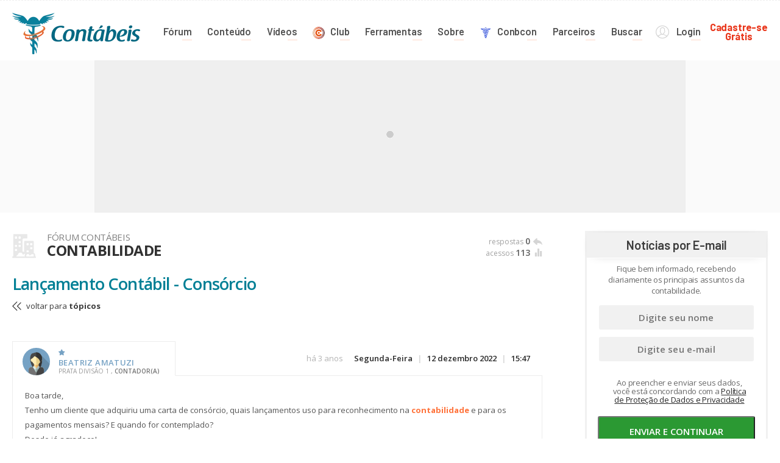

--- FILE ---
content_type: text/html;  charset=utf-8
request_url: https://www.contabeis.com.br/forum/contabilidade/382578/lancamento-contabil-consorcio/
body_size: 148858
content:
<!doctype html>
<html lang="pt-br" class="_1000">
<head>
    <meta charset="utf-8" />
    <base href="https://www.contabeis.com.br/" />
    <meta http-equiv="Cache-Control" content="no-cache, no-store, must-revalidate" />
    <meta http-equiv="Pragma" content="no-cache" />
    <meta http-equiv="Expires" content="0" />
    <meta name="viewport" content="width=device-width, initial-scale=1.0 maximum-scale=1.0" id="viewport" />
    <meta name="theme-color" content="#368e9d" />
    <meta name="msapplication-TileColor" content="#368e9d" />
    <meta name="format-detection" content="telephone=no" />
    <meta http-equiv="x-rim-auto-match" content="none" />
    <meta name="classification" content="" />
    <meta name="description" content="Boa&nbsp;tarde,Tenho um cliente que adquiriu uma carta de cons&oacute;rcio, quais lan&ccedil;amentos uso para reconhecimento na contabilidade e para os pagamentos mensais? E quando for contemplado?Desde j&aacute; agrade&ccedil;o! ... " />
    <meta name="keywords" content="Contabilidade" />
        <meta name="robots" content="index, follow, max-snippet:-1, max-image-preview:large, max-video-preview:-1">
        <meta name="googlebot" content="index, follow, all" />
    <meta name="author" content="Beatriz Amatuzi" />
    <meta name="publisher" content="" />
    <meta name="webmaster" content="@rogcesar" />
    <meta name="doc-class" content="Completed" />
    <meta name="doc-rights" content="Public" />
    <meta http-equiv="content-language" content="pt-br">
    <meta property="article:author" content="Beatriz Amatuzi">
    <meta property="article:publisher" content="https://www.facebook.com/portalcontabeis">
            <meta property="article:tag" content="Contabilidade">
    
        <meta property=article:section content="Contabilidade">
        <meta name="pushnews-category" content="Contabilidade" />
        <meta property="article:published_time" content="2022-12-12 15:47:09">
        <meta property="article:modified_time" content="2022-12-12 15:47:09">
        <meta property="og:updated_time" content="2022-12-12 15:47:09">
    <meta property="og:locale" content="pt_BR" />
    <meta property="og:title" content="Lançamento Contábil - Consórcio  - Contabilidade" />
    <meta property="og:url" content="https://www.contabeis.com.br/forum/contabilidade/382578/lancamento-contabil-consorcio/" />
    <meta property="og:description" content="Boa&nbsp;tarde,Tenho um cliente que adquiriu uma carta de cons&oacute;rcio, quais lan&ccedil;amentos uso para reconhecimento na contabilidade e para os pagamentos mensais? E quando for contemplado?Desde j&aacute; agrade&ccedil;o! ... " />
    <meta property="og:site_name" content="Portal Contabeis" />
    <meta property="og:type" content="website" />
    <meta property="og:image" content="https://www.contabeis.com.br/assets/img/forum/2.png" />
    <meta property="og:image:type" content="" />
    <meta property="og:image:width" content="">
    <meta property="og:image:height" content="">    <meta name="twitter:card" content="summary_large_image">
    <meta name="twitter:site" content="@portalcontabeis" />
    <meta name="twitter:creator" content="@rogcesar" />
    <meta name="twitter:title" content="Lançamento Contábil - Consórcio  - Contabilidade" />
    <meta name="twitter:description" content="Boa&nbsp;tarde,Tenho um cliente que adquiriu uma carta de cons&oacute;rcio, quais lan&ccedil;amentos uso para reconhecimento na contabilidade e para os pagamentos mensais? E quando for contemplado?Desde j&aacute; agrade&ccedil;o! ... " />
    <meta name="twitter:image" content="https://www.contabeis.com.br/assets/img/forum/2.png" />
    <title>Lançamento Contábil - Consórcio  - Contabilidade</title>
    <script type="application/ld+json">
{
  "@context": "https://schema.org",
  "@graph":[
    {
        "@type":"Organization",
        "@id":"https://www.contabeis.com.br/#organizacao",
        "name":"Cont\u00e1beis",
        "alternateName":"Portal Cont\u00e1beis",
        "url":"https://www.contabeis.com.br/",
        "sameAs":["https://facebook.com/portalcontabeis/","https://www.youtube.com/contabeis","https://www.instagram.com/portalcontabeis/","https://br.linkedin.com/company/portalcontabeis","https://twitter.com/portalcontabeis","https://soundcloud.com/contabeis" , "https://open.spotify.com/show/2FJlPZpvgkLVvQbFM4Lb8x?si=2Q3RC6xjSjyB10JbeAGXGQ"],
        "logo":{
            "@type":"ImageObject",
            "@id":"https://www.contabeis.com.br/#logo",
            "url":"https://www.contabeis.com.br/assets/img/logo.gif",
            "width":225,
            "height":75,
            "caption":"Portal Contabeis"
        },
        "image":{"@id":"https://www.contabeis.com.br/#logo"}
    },
    {
        "@type":"WebSite",
        "@id":"https://www.contabeis.com.br/#website",
        "url":"https://www.contabeis.com.br/",
        "name":"Portal Contabeis - A maior comunidade de contabilidade da Internet no Brasil",
        "publisher":{"@id":"https://www.contabeis.com.br/#organizacao"},
        "potentialAction":{
            "@type":"SearchAction",
            "target":"https://www.contabeis.com.br/busca/?q={search_term_string}",
            "query-input":"required name=search_term_string"
        }
    },
    {
        "@type":"ImageObject",
        "@id":"https://www.contabeis.com.br/forum/contabilidade/382578/lancamento-contabil-consorcio/#imagem",
        "url":"https://www.contabeis.com.br/assets/img/forum/2.png",
        "width":,
        "height":    },
    {
        "@type":"WebPage",
        "@id":"https://www.contabeis.com.br/forum/contabilidade/382578/lancamento-contabil-consorcio/#webpage",
        "url":"https://www.contabeis.com.br/forum/contabilidade/382578/lancamento-contabil-consorcio/",
        "inLanguage":"pt-BR",
        "name":"Lan\u00e7amento Cont\u00e1bil - Cons\u00f3rcio  - Contabilidade",
        "isPartOf":{"@id":"https://www.contabeis.com.br/#website"},
        "primaryImageOfPage":{"@id":"https://www.contabeis.com.br/forum/contabilidade/382578/lancamento-contabil-consorcio/#imagem"},
        "datePublished":"2022-12-12T15:47:09-03:00",
        "dateModified":"2022-12-12T15:47:09-03:00",
        "keywords":"Contabilidade",
        "description":"Boa&nbsp;tarde,Tenho um cliente que adquiriu uma carta de cons&oacute;rcio, quais lan&ccedil;amentos uso para reconhecimento na contabilidade e para os pagamentos mensais? E quando for contemplado?Desde j&aacute; agrade&ccedil;o! ... "      },
      {
          "@type": "Question",
          "name": "Lan\u00e7amento Cont\u00e1bil - Cons\u00f3rcio ",
          "upvoteCount": "113",
          "text": "Boa&nbsp;tarde,Tenho um cliente que adquiriu uma carta de cons&oacute;rcio, quais lan&ccedil;amentos uso para reconhecimento na contabilidade e para os pagamentos mensais? E quando for contemplado?Desde j&aacute; agrade&ccedil;o!",
          "dateCreated": "2022-12-12T15:47:09-03:00",
          "author":{"@id":"https://www.contabeis.com.br/#/schema/person/a46ff1d2a177bdc029ec04231b0a5086"},
          "answerCount": "0",
          "isPartOf":{"@id":"https://www.contabeis.com.br/forum/contabilidade/382578/lancamento-contabil-consorcio/#webpage"},
          "mainEntityOfPage":{"@id":"https://www.contabeis.com.br/forum/contabilidade/382578/lancamento-contabil-consorcio/#webpage"},
          "publisher":{"@type":"Organization","@id":"https://www.contabeis.com.br/#organizacao"},
          "image":{"@id":"https://www.contabeis.com.br/forum/contabilidade/382578/lancamento-contabil-consorcio/#imagem"},
          "keywords":"Contabilidade",
          "copyrightYear":"2026",
          "copyrightHolder":{"@id":"https://www.contabeis.com.br/#organizacao"},
          "suggestedAnswer":[          {
              "@type": "Answer",
              "text": "Boa\u00a0tarde,Tenho um cliente que adquiriu uma carta de cons\u00f3rcio, quais lan\u00e7amentos uso para reconhecimento na contabilidade e para os pagamentos mensais? E quando for contemplado?Desde j\u00e1 agrade\u00e7o!",
              "dateCreated": "2022-12-12T15:47:09-03:00",
              "author": {
                  "@type": "Person",
                  "name": "Beatriz Amatuzi"              }
          },
                    {}]
      },
      {
          "@type":["Person"],
          "@id":"https://www.contabeis.com.br/#/schema/person/a46ff1d2a177bdc029ec04231b0a5086",
          "name":"Beatriz Amatuzi","sameAs":[]
      }
  ]
}
    </script>
    <link rel="icon" type="image/png" href="assets/img/favicon-96x96.png" sizes="96x96" />
    <link rel="icon" type="image/svg+xml" href="favicon.svg" />
    <link rel="shortcut icon" href="favicon.ico" />
    <link rel="apple-touch-icon" sizes="180x180" href="assets/img/apple-touch-icon.png" />
    <link rel="manifest" href="assets/img/site.webmanifest" />
    <link rel="image_src" href="https://www.contabeis.com.br/assets/img/forum/2.png" />
    <link rel="preconnect" href="//fonts.googleapis.com" crossorigin>
    <link rel="preload" as="style" href="//fonts.googleapis.com/css?family=Barlow:300,400,500,600,700,800|Open+Sans:300,400,600,600i,700,700i,800&display=swap">
    <link rel="alternate" type="application/rss+xml" title="Portal Contábeis: Últimas Notícias" href="https://www.contabeis.com.br/rss/conteudo/" />
    <link rel="alternate" type="application/rss+xml" title="Portal Contábeis: Notícias Publicadas" href="https://www.contabeis.com.br/rss/noticias/" />
    <link rel="alternate" type="application/rss+xml" title="Portal Contábeis: Artigos Publicados" href="https://www.contabeis.com.br/rss/artigos/" />
    <link rel="alternate" type="application/rss+xml" title="Portal Contábeis: Legislações Publicadas" href="https://www.contabeis.com.br/rss/legislacao/" />
    <link rel="alternate" type="application/rss+xml" title="Portal Contábeis: Termos Contábeis" href="https://www.contabeis.com.br/rss/termos-contabeis/" />
    <link rel="alternate" type="application/rss+xml" title="Portal Contábeis: Podcasts" href="https://feeds.soundcloud.com/users/soundcloud:users:739445212/sounds.rss" />
    <link rel="alternate" type="application/rss+xml" title="Portal Contábeis: Vídeos" href="https://www.youtube.com/feeds/videos.xml?channel_id=UC_PPBzRTTF1tVNvzoedhyhQ" />
    <link rel="alternate" type="application/rss+xml" title="Portal Contábeis: Últimas do Fórum Contábeis" href="https://www.contabeis.com.br/rss/forum/" />
    <link rel="alternate" type="application/rss+xml" title="Fórum Contábeis: Sobre o Contábeis" href="https://www.contabeis.com.br/rss/forum/1/sobre-o-portal-contabeis/" />
    <link rel="alternate" type="application/rss+xml" title="Fórum Contábeis: Contabilidade" href="https://www.contabeis.com.br/rss/forum/2/contabilidade/" />
    <link rel="alternate" type="application/rss+xml" title="Fórum Contábeis: Tributos Federais" href="https://www.contabeis.com.br/rss/forum/3/tributos-federais/" />
    <link rel="alternate" type="application/rss+xml" title="Fórum Contábeis: Departamento Pessoal e Recursos Humanos" href="https://www.contabeis.com.br/rss/forum/4/departamento-pessoal-e-rh/" />
    <link rel="alternate" type="application/rss+xml" title="Fórum Contábeis: Legalização de Empresas" href="https://www.contabeis.com.br/rss/forum/5/legalizacao-de-empresas/" />
    <link rel="alternate" type="application/rss+xml" title="Fórum Contábeis: Tributos Estaduais e Municipais" href="https://www.contabeis.com.br/rss/forum/6/tributos-estaduais-municipais/" />
    <link rel="alternate" type="application/rss+xml" title="Fórum Contábeis: Assuntos Acadêmicos" href="https://www.contabeis.com.br/rss/forum/7/assuntos-academicos/" />
    <link rel="alternate" type="application/rss+xml" title="Fórum Contábeis: Contabilidade Pública" href="https://www.contabeis.com.br/rss/forum/8/contabilidade-publica/" />
    <link rel="alternate" type="application/rss+xml" title="Fórum Contábeis: Tecnologia Contábil" href="https://www.contabeis.com.br/rss/forum/14/tecnologia-contabil/" />
    <link rel="alternate" type="application/rss+xml" title="Fórum Contábeis: Auditoria e Perícia" href="https://www.contabeis.com.br/rss/forum/15/auditoria-e-pericia/" />
    <link rel="alternate" type="application/rss+xml" title="Fórum Contábeis: Arquivo Morto" href="https://www.contabeis.com.br/rss/forum/13/arquivo-morto/" />
    <link rel="stylesheet" media="print" onload="this.onload=null;this.removeAttribute('media');" href="//fonts.googleapis.com/css?family=Barlow:300,400,500,600,700,800|Open+Sans:300,400,600,600i,700,700i,800&display=swap" />
    <style>@font-face{font-family:'contabeis';src:url(assets/fonts/contabeis.eot?f722w2122l0oz4);src:url('assets/fonts/contabeis.eot?f722w2122l0oz4#iefix') format('embedded-opentype'),url(assets/fonts/contabeis.ttf?f7221w222l0oz4) format('truetype'),url(assets/fonts/contabeis.woff?f72w22122l0oz4) format('woff'),url('assets/fonts/contabeis.svg?f7222w122l0oz4#contabeis') format('svg');font-weight:400;font-style:normal}[class^="icon-"],[class*=" icon-"]{font-family:'contabeis'!important;speak:none;font-style:normal;font-weight:400;font-variant:normal;text-transform:none;line-height:1;-webkit-font-smoothing:antialiased;-moz-osx-font-smoothing:grayscale}.icon-simboloLogoConbconcontabeis:before{content:"\e979"}.icon-menu2021Anunciecontabeis:before{content:"\e96e"}.icon-menu2021Articulistacontabeis:before{content:"\e96f"}.icon-menu2021Artigoscontabeis:before{content:"\e970"}.icon-menu2021Conbconcontabeis:before{content:"\e971"}.icon-menu2021Forumcontabeis:before{content:"\e972"}.icon-menu2021Noticiascontabeis:before{content:"\e973"}.icon-menu2021Podcastcontabeis:before{content:"\e974"}.icon-menu2021Programacontabeis:before{content:"\e975"}.icon-menu2021Termoscontabeis:before{content:"\e976"}.icon-menu2021Videoscontabeis:before{content:"\e977"}.icon-menucontabeiscontabeis:before{content:"\e978"}.icon-podcastOuvircontabeis:before{content:"\e96b"}.icon-podcastOndascontabeis:before{content:"\e96c"}.icon-podcastMicrofonecontabeis:before{content:"\e96d"}.icon-social-telegramcontabeis:before{content:"\e96a"}.icon-conteudoBlogTextocontabeis:before{content:"\e967"}.icon-conteudoBlogImagemcontabeis:before{content:"\e968"}.icon-conteudoBlogVideocontabeis:before{content:"\e969"}.icon-botaoPlayAudiocontabeis:before{content:"\e966"}.icon-botaoPlayVideoOutlinecontabeis:before{content:"\e965"}.icon-botaoPlayVideocontabeis:before{content:"\e964"}.icon-aspascontabeis:before{content:"\e963"}.icon-listMPcontabeis:before{content:"\e962"}.icon-itemAgendacontabeis:before{content:"\e95f"}.icon-legal-papercontabeis:before{content:"\e960"}.icon-imprimirPaginacontabeis:before{content:"\e95c"}.icon-cnaeMEIcontabeis:before{content:"\e95d"}.icon-cnaeIEcontabeis:before{content:"\e95e"}.icon-vagaEmpregocontabeis:before{content:"\e95b"}.icon-ferramentas-8contabeis:before{content:"\e95a"}.icon-respViewcontabeis:before{content:"\e959"}.icon-cookiescontabeis:before{content:"\e958"}.icon-editarTitulocontabeis:before{content:"\e957"}.icon-checkDuplocontabeis:before{content:"\e955"}.icon-checkSimplescontabeis:before{content:"\e956"}.icon-topicoNaoRecomendadocontabeis:before{content:"\e94c"}.icon-infracaoResolvidocontabeis:before{content:"\e94d"}.icon-topicoInfracaocontabeis:before{content:"\e94e"}.icon-topicoRestauradocontabeis:before{content:"\e94f"}.icon-topicoExcluidocontabeis:before{content:"\e950"}.icon-topicoEditadocontabeis:before{content:"\e951"}.icon-topicoDestrancadocontabeis:before{content:"\e952"}.icon-topicoTrancadocontabeis:before{content:"\e953"}.icon-desafixadocontabeis:before{content:"\e954"}.icon-lampadaAtencaocontabeis:before{content:"\e94b"}.icon-escolhaArquivocontabeis:before{content:"\e94a"}.icon-menuLoginSimplescontabeis:before{content:"\e949"}.icon-regrascontabeis:before{content:"\e939"}.icon-manualcontabeis:before{content:"\e93a"}.icon-infracaocontabeis:before{content:"\e93b"}.icon-arquivocontabeis:before{content:"\e93c"}.icon-notificacaocontabeis:before{content:"\e93d"}.icon-caixabaixacontabeis:before{content:"\e93e"}.icon-fixadocontabeis:before{content:"\e93f"}.icon-moderarcontabeis:before{content:"\e940"}.icon-zoomcontabeis:before{content:"\e941"}.icon-deletarcontabeis:before{content:"\e942"}.icon-fixarcontabeis:before{content:"\e943"}.icon-trancarcontabeis:before{content:"\e943"}.icon-destrancarcontabeis:before{content:"\e952"}.icon-resolvidocontabeis:before{content:"\e945"}.icon-movercontabeis:before{content:"\e946"}.icon-aprovadocontabeis:before{content:"\e947"}.icon-voltarTopicocontabeis:before{content:"\e948"}.icon-forumMensagemAcessocontabeis:before{content:"\e906"}.icon-forumMensagemRespostascontabeis:before{content:"\e932"}.icon-forumMensagemNovoFechadocontabeis:before{content:"\e933"}.icon-forumMensagemNovocontabeis:before{content:"\e934"}.icon-forumMensagemLidoFechadocontabeis:before{content:"\e935"}.icon-forumMensagemLidocontabeis:before{content:"\e936"}.icon-forumMensagemNaoLogadoFechadocontabeis:before{content:"\e937"}.icon-forumMensagemNaoLogadocontabeis:before{content:"\e938"}.icon-disquetecontabeis:before{content:"\e931"}.icon-social-whatsappcontabeis:before{content:"\e900"}.icon-respostacontabeis:before{content:"\e901"}.icon-comentarioSemTextocontabeis:before{content:"\e902"}.icon-clipAnexocontabeis:before{content:"\e903"}.icon-settingscontabeis:before{content:"\e904"}.icon-statistical-chartcontabeis:before{content:"\e905"}.icon-starcontabeis:before{content:"\e907"}.icon-star1contabeis:before{content:"\e908"}.icon-heart-outlinecontabeis:before{content:"\e909"}.icon-speech-bubblecontabeis:before{content:"\e90a"}.icon-ferramentas-4contabeis:before{content:"\e90b"}.icon-editarcontabeis:before{content:"\e90c"}.icon-ferramentas-1contabeis:before{content:"\e90d"}.icon-ferramentas-2contabeis:before{content:"\e90e"}.icon-ferramentas-3contabeis:before{content:"\e90f"}.icon-ferramentas-5contabeis:before{content:"\e910"}.icon-ferramentas-6contabeis:before{content:"\e911"}.icon-ferramentas-7contabeis:before{content:"\e912"}.icon-forum-1contabeis:before{content:"\e913"}.icon-forum-2contabeis:before{content:"\e914"}.icon-forum-3contabeis:before{content:"\e915"}.icon-forum-4contabeis:before{content:"\e916"}.icon-forum-5contabeis:before{content:"\e917"}.icon-forum-6contabeis:before{content:"\e918"}.icon-forum-7contabeis:before{content:"\e919"}.icon-forum-8contabeis:before{content:"\e91a"}.icon-forum-14contabeis:before{content:"\e91b"}.icon-forum-15contabeis:before{content:"\e91c"}.icon-forum-11contabeis:before{content:"\e91d"}.icon-forum-13contabeis:before{content:"\e91e"}.icon-forum-9contabeis:before{content:"\e91f"}.icon-forum-12contabeis:before{content:"\e920"}.icon-forum-10contabeis:before{content:"\e921"}.icon-incluircontabeis:before{content:"\e922"}.icon-menuBuscacontabeis:before{content:"\e923"}.icon-menuConteudocontabeis:before{content:"\e924"}.icon-menuCursoscontabeis:before{content:"\e925"}.icon-menuForumcontabeis:before{content:"\e926"}.icon-menuLogincontabeis:before{content:"\e927"}.icon-menuLogoutcontabeis:before{content:"\e928"}.icon-menuSobrenoscontabeis:before{content:"\e929"}.icon-social-facebookcontabeis:before{content:"\e92a"}.icon-social-linkedincontabeis:before{content:"\e92b"}.icon-social-rsscontabeis:before{content:"\e92c"}.icon-social-twittercontabeis:before{content:"\e92d"}.icon-social-youtubecontabeis:before{content:"\e92e"}.icon-social-instagramcontabeis:before{content:"\e961"}.icon-menuFerramentascontabeis:before{content:"\e92f"}.icon-google-pluscontabeis:before{content:"\e930"}.icon-web-linkcontabeis:before{content:"\e944"}.icon-irpf-lioncontabeis:before{content:"\e97a"}body,div,dl,dt,dd,ul,ol,li,h1,h2,h3,h4,h5,h6,pre,code,form,input,button,textarea,p,blockquote,th,td,fieldset{margin:0;padding:0}table{border-collapse:collapse;border-spacing:0}img,fieldset{border:0}address,caption,cite,code,dfn,em,strong,th,var,optgroup{font-style:normal;font-weight:inherit}del,ins{text-decoration:none}li{list-style:none}caption,th{text-align:left}h1,h2,h3,h4,h5,h6{font-size:100%;font-weight:400}q:before,q:after{content:''}abbr,acronym{border:0;font-variant:normal}sup{vertical-align:baseline}sub{vertical-align:baseline}input,button,textarea,select,optgroup,option{font-family:inherit;font-size:inherit;font-style:inherit;font-weight:inherit}input,button,textarea,select{*font-size:100%}cufon cufontext{display:inline-block!important;height:0!important;text-indent:-10000in!important;width:0!important}figure{margin:0}div[aria-label="cookieconsent"]{background:rgb(5 56 66 / 93%)!important;width:88%!important;left:50%!important;transform:translateX(-50%)!important;font:500 13px 'Open Sans',sans-serif;bottom:10px!important;border-radius:5px!important;padding:10px 12px!important;display:flex!important;justify-content:center!important;align-items:center!important;box-shadow:rgb(0 0 0 / .5) 0 0 17px -7px!important;border-bottom:solid 3px #06292f!important}div[aria-label="cookieconsent"] .cc-compliance{padding-top:0!important}div[aria-label="cookieconsent"] .cc-link:link,div[aria-label="cookieconsent"] .cc-link:active,div[aria-label="cookieconsent"] .cc-link:visited{color:#fff;font-weight:700;text-decoration:underline;margin-right:20px}.cc-compliance .cc-btn.cc-DISMISS,.cc-compliance .cc-btn.cc-DISMISS:link,.cc-compliance .cc-btn.cc-DISMISS:active,.cc-compliance .cc-btn.cc-DISMISS:visited{min-width:90px!important;width:90px!important;background-color:#e84313!important;border-radius:3px!important;color:#ffffff!important}.cc-compliance .cc-btn.cc-DISMISS:hover{background:#ff3900!important}._640 div[aria-label="cookieconsent"]{bottom:37px!important;width:100%!important;border-radius:0px!important;border-bottom:none!important;box-shadow:none!important;font-size:12px!important;line-height:15px!important;display:block!important}._640 .cc-compliance .cc-btn.cc-DISMISS,._640 .cc-compliance .cc-btn.cc-DISMISS:link,._640 .cc-compliance .cc-btn.cc-DISMISS:active,._640 .cc-compliance .cc-btn.cc-DISMISS:visited{margin-top:9px!important;margin-bottom:4px!important}.classtermo{color:#FF723A!important}.debug{background:#fff;padding:15px 10px;border:solid 5px #04171a;display:block;font-size:11px;line-height:15px;box-sizing:border-box;overflow-y:auto;max-height:300px;width:100%;min-height:100px;letter-spacing:-.05em}.mascaraDebug{box-shadow:0 -3px 7px 0 rgb(0 0 0 / .31);position:fixed;bottom:-300px;left:0;max-height:300px;width:100%;min-height:100px;transition:all 0.5s ease;z-index:99999}.mascaraDebug:hover{bottom:0}.mascaraDebug::before{content:'DEBUG';padding:10px 30px;background:#04171a;position:absolute;top:-37px;right:30px;border-radius:3px;font-weight:700;color:#fff;letter-spacing:.05em;box-shadow:0 -3px 7px 0 rgb(0 0 0 / .31);border:solid 2px #093f47;border-bottom:none}body,html{font:400 13px 'Open Sans',sans-serif;color:#3a3a3a;overflow-x:auto}*{outline:none}img{display:block}a:link,a:active,a:visited{text-decoration:none;color:#3a3a3a}a:hover{color:#000}::selection{background:#0e90d0;color:#cce2f5}::-webkit-selection{background:#0e90d0;color:#cce2f5}::-moz-selection{background:#0e90d0;color:#cce2f5}.centro{max-width:1240px;min-width:300px;margin:0 auto;clear:both}.clear{clear:both;width:100%}@keyframes dots-1{from{opacity:0}25%{opacity:1}}@keyframes dots-2{from{opacity:0}50%{opacity:1}}@keyframes dots-3{from{opacity:0}75%{opacity:1}}.dots span{animation:dots-1 1s infinite steps(1)}.dots span:first-child+span{animation-name:dots-2}.dots span:first-child+span+span{animation-name:dots-3}.boxBannerPadrao{background:url([data-uri]) center center no-repeat #efefef;position:relative;border:solid 1px #eee;box-sizing:border-box;display:flex;justify-content:center;align-items:center}.banners300x250{float:right}._640 .banners300x250{float:unset;margin:0 auto}.boxBannerPadrao div{position:relative;z-index:999;background:#efefef}.fundoBannerPadrao970250{background:#fafafa;clear:both;height:250px}._flutuanteInicio .mascaraFlutuanteBannerTopo{position:fixed;top:50px;width:100%;background:#fafafa;height:250px;box-shadow:0 1px 5px -1px rgb(0 0 0 / .1);z-index:8000;padding:20px 0}.banners300x250{width:300px;height:250px;position:relative;overflow:hidden}.banners728x90{width:728px;height:90px;position:relative;overflow:hidden}.banners320x50{width:320px;height:50px;position:relative;overflow:hidden;margin:0 auto}.banners120x90{width:120px;height:90px;position:relative;overflow:hidden}.banners300x600{width:300px;height:600px;position:relative;overflow:hidden}.banners970x250{width:970px;height:250px;position:relative;overflow:hidden;margin:0 auto}.flutuanteBanners300x600.flutuar{position:relative;overflow:hidden}.flutuanteBanners300x600.flutuar .boxBannerPadrao.banners300x600{position:fixed}.boxPublicidadeTopoInterno{overflow:hidden;padding-bottom:30px}.boxPublicidadeTopoInterno .banners728x90{float:left}.boxPublicidadeTopoInterno .banners120x90{float:right}.verificaAdblock{display:none;width:100%;height:100%;position:absolute;background:#999}.verificaAdblock a{display:block;width:100%;height:100%;position:absolute}.lateralEsq,.lateralDir{width:10%;background:#fcfcfc;position:fixed;top:0;height:100%;z-index:9999999}.lateralEsq{border-right:solid 10px #f9f9f9;left:0}.lateralDir{border-left:solid 10px #f9f9f9;right:0}div.tagsinput{border:solid 1px #d0d0d0;background:#fff;padding:10px;width:70%;height:110px;overflow-y:auto}div.tagsinput input{width:150px}div.tagsinput span.tag{display:block;float:left;padding:0 8px;background:#b6d6da;color:#0c3538;margin:0 5px 5px 0}div.tagsinput span.tag a{font-weight:700;color:#1d998c;font-size:11px}div.tagsinput div{display:block;float:left}.tags_clear{clear:both;width:100%;height:0}div.tagsinput input.not_valid{background:#FBD8DB;color:#7b0d15!important}span.radio,span.checkbox{float:left;overflow:hidden;position:relative;margin-top:8px}span.radio em,span.checkbox em{display:block;color:#fff!important;float:left;width:16px;height:16px;border:solid 1px #ccc;transition:all 0.3s ease;background:#fff;position:relative}span.radio em::after,span.checkbox em::after{content:"\2714";display:block;transition:all 0.2s ease;position:absolute;left:50%;top:48%;transform:translateX(-50%) translateY(-50%) scaleY(.8);opacity:0;color:#fff!important;font-size:11px}span.radio:hover em,span.checkbox:hover em{border:solid 1px #101010}span.radio.ativo em,span.checkbox.ativo em{background:#101010;border:solid 1px #101010}span.radio.ativo em::after,span.checkbox.ativo em::after{opacity:1}span.radio input,span.checkbox input{opacity:0;-webkit-opacity:0;filter:alpha(opacity=0);height:100%;width:100%;position:absolute;top:0;right:0;bottom:0;left:0;cursor:pointer}span.radio label{font:500 13px 'Open Sans',sans-serif;width:auto;overflow:hidden;margin-right:15px;color:#424c51;margin-left:25px;padding:0}span.checkbox label{font:500 13px 'Open Sans',sans-serif;width:auto;overflow:hidden;margin-right:15px;color:#424c51;margin-left:25px;padding:0}span.radio em{border-radius:100%}span.mask-input-file{float:left;border:solid 1px #d0d0d0;background:#fff;padding:1px;color:#8b8b8b;width:100%;height:32px;position:relative;overflow:hidden}span.mask-input-file label{display:none}span.mask-input-file input{opacity:0;filter:Alpha(Opacity=0);position:absolute;left:0;top:0;width:100%;border:none;cursor:pointer}span.mask-input-file em{width:100%;height:32px;line-height:32px;float:left;padding-left:10px;overflow:hidden;cursor:pointer}span.mask-input-file em span{font-size:20px;float:left;margin-right:8px;margin-top:6px}.atencao{background:#c45b1c;position:fixed;bottom:0;width:100%;padding:20px 50px 20px 50px;border-top:solid 1px #f47d20;display:none;cursor:pointer;z-index:10000000;max-height:98px}.atencao .h1{font:500 16px 'Open Sans',sans-serif;color:#fff;margin:0 0 8px 0;text-transform:uppercase}.atencao p{font-size:13px;color:#fff4ed;line-height:18px}.atencao p span{font-weight:700;color:#fce6d9}.atencao span.icon{float:left;margin:5px 15px 0 0;height:100%;font-size:40px;color:#fff;opacity:.9}._320 .atencao{min-height:auto;max-height:inherit;box-sizing:border-box;padding:15px 20px}._320 .atencao .h1{font-size:14px}._320 .atencao p{line-height:19px}._320 .atencao p span{color:#fff}._320 .atencao .imagem{display:none}.barraCor{height:6px;position:relative;width:100%;display:flex;margin:0 auto}.barraCor li{width:12.5%;height:6px}.barraCor::after{content:'';width:100%;height:4px;bottom:0;left:0;position:absolute;background:#fff;opacity:.92}header{border-top:dashed 1px #eee}header .logotipo{width:210px;float:left;margin:20px 0 10px 0}header .logotipo .simbolo{width:100%;display:block;float:left}header .logotipo .nome{width:140px;display:block;float:left;margin-top:18px}header nav{width:81%;float:right;padding-top:35px}header nav li.menuPrincipal{float:left;padding:0 1.28%;height:32px;line-height:32px;position:relative}header nav li.menuPrincipal>a{font-size:16.3px;font-weight:600;font-family:'Barlow',sans-serif;text-rendering:optimizeLegibility;letter-spacing:-.01em;color:#515151}header nav li.menuPrincipal>a .simbolo{transition:all 0.5s ease;color:#d2d2d2}header nav li.menuPrincipal>a .simbolo{transition:all 0.5s ease;color:#d2d2d2v}header nav li.menuPrincipal>a,header nav li>a span svg path{transition:all 0.4s ease;display:block}header nav li.menuPrincipal>a:hover{color:#fa6931}header nav li.menuPrincipal>a:hover .simbolo{color:#fa6931}header nav li.menuPrincipal:nth-child(1) .simbolo{float:left;margin-top:7px;margin-right:10px;font-size:19px}header nav li.menuPrincipal:nth-child(2) .simbolo{float:left;width:18px;margin-top:8px;margin-right:10px;font-size:17px}header nav li.menuPrincipal:nth-child(3) .simbolo{float:left;width:17px;margin-top:8px;margin-right:10px;font-size:18px}header nav li.menuPrincipal:nth-child(4) .simbolo{float:left;width:22px;margin-top:7px;margin-right:9px;font-size:18px}header nav li.menuPrincipal:nth-child(5) .simbolo{float:left;width:18px;margin-top:8px;margin-right:10px;font-size:18px}header nav li.menuPrincipal:nth-child(6) .simbolo{float:left;width:17px;margin-top:8px;margin-right:10px;font-size:17px}header nav li.menuPrincipal.login{float:right;padding:0 1.5% 0 0}header nav li.menuPrincipal.cadastreseGratis{float:right;padding:0}header nav li.menuPrincipal.logado{float:right;padding-right:0}header nav li.menuPrincipal.cadastreseGratis>a:link,header nav li.menuPrincipal.cadastreseGratis>a:active,header nav li.menuPrincipal.cadastreseGratis>a:visited{line-height:15px;color:#e9361b;text-align:center;font-weight:700;padding-top:1px}header nav li.menuPrincipal.cadastreseGratis>a:hover{color:#ff5238}header nav li.menuPrincipal:nth-last-child(1) .simbolo{float:left;margin-top:5px;margin-right:12px;font-size:22px}header nav li.menuPrincipal:nth-last-child(1)>a:hover{color:#ff5238}header nav li.menuPrincipal:nth-last-child(1)>a:hover .simbolo{color:#ff5238}header nav li.menuPrincipal.logado .simbolo{float:left;margin-top:-4px;margin-right:12px;font-size:18px}header nav li.menuPrincipal.logado .textoMPFixo{margin-top:-1px;float:left}header nav li.menuPrincipal.logado .simbolo img{border-radius:100%;width:34px}header nav li.menuPrincipal.logado>a:link,header nav li.menuPrincipal.logado>a:active,header nav li.menuPrincipal.logado>a:visited{color:inherit;font-weight:600;line-height:30px;text-align:left}header nav li.menuPrincipal em.textoMP{position:relative}header nav li.menuPrincipal em.textoMP::after{content:'';width:16px;height:3px;background:#fa6931;right:0;bottom:-6px;display:block;position:absolute;transition:all 0.5s ease;opacity:.1}header nav li.menuPrincipal:hover em.textoMP::after{width:100%;opacity:1}header .boxPublicidade{background:#efefef;padding:25px 0;width:100%;clear:both;overflow:hidden;text-align:center;display:block}header .boxPublicidade .centro{max-width:1190px}header .boxPublicidade.posicaoTopo .centro{width:940px;margin:0 auto}header .boxPublicidade .banner{float:left;display:block}header .boxPublicidade .bannerMobile{display:none}header .boxPublicidade .redes{float:right;width:175px}header .boxPublicidade .redes h5{font-size:12px;font-weight:600;text-align:center;padding-bottom:7px;padding-top:4px}header .boxPublicidade .redes ul{border-bottom:solid 1px #dcdcdc;padding-bottom:5px;overflow:hidden;text-align:center}header .boxPublicidade .redes ul li{display:inline-block;margin:0 2px}header .boxPublicidade .redes ul li a:link,header .boxPublicidade .redes ul li a:active,header .boxPublicidade .redes ul li a:visited{display:block;padding:0 6px;transition:all 0.5s ease}header .boxPublicidade .redes ul li:nth-child(1) a{font-size:18px}header .boxPublicidade .redes ul li:nth-child(1) a:hover{color:#3b5998}header .boxPublicidade .redes ul li:nth-child(2) a{font-size:16px;margin-top:2px}header .boxPublicidade .redes ul li:nth-child(2) a:hover{color:#55acee}header .boxPublicidade .redes ul li:nth-child(3) a{font-size:16px;margin-top:2px}header .boxPublicidade .redes ul li:nth-child(3) a:hover{color:red}header .boxPublicidade .redes ul li:nth-child(4) a{font-size:17px;margin-top:0}header .boxPublicidade .redes ul li:nth-child(4) a:hover{color:#007bb5}header .boxPublicidade .redes ul li:nth-child(5){margin-right:0}header .boxPublicidade .redes ul li:nth-child(5) a{font-size:15px;margin-top:2px;padding-right:0}header .boxPublicidade .redes ul li:nth-child(5) a:hover{color:#dd4b39}header .boxPublicidade .redes h6{padding-top:10px;overflow:hidden}header .boxPublicidade .redes h6 p{font-size:12px;font-weight:600;text-align:center;float:left;padding:1px 12px 0 17px}header .boxPublicidade .redes h6 span{float:left;font-size:16px}header .boxPublicidade .redes h6 a:link,header .boxPublicidade .redes h6 a:active,header .boxPublicidade .redes h6 a:visited{transition:all 0.5s ease}header .boxPublicidade .redes h6:hover a{color:#f60}body .mascaraTela{background:rgb(255 255 255 / .8);position:fixed;width:100%;height:100%;top:0;left:0;z-index:99999;transition:all 0.2s ease}header{background:#fff;z-index:100}header .mascaraFlutuante,header .mascaraFlutuante .centro{height:95px;z-index:9999999;position:relative;background:#fff}._640 header .mascaraFlutuante,._640 header .mascaraFlutuante .centro{height:0}._flutuante header .mascaraFlutuante,._flutuante header .mascaraFlutuante .centro{height:50px}header .mascaraFlutuante .boxBuscaMenu{margin:0;width:100%;padding:20px 0;background:#fff;transition:transform 0.35s ease;transform:translateY(-76px);z-index:1;position:relative}header .mascaraFlutuante .boxBuscaMenu.searchOpen{transform:translateY(0);z-index:1000;background:#f3f3f3}header .mascaraFlutuante .boxBuscaMenu .buscaMenuFormWrapper{width:100%;display:flex;justify-content:center}header .mascaraFlutuante .boxBuscaMenu form{display:flex;width:1240px}header .mascaraFlutuante .boxBuscaMenu input{position:relative;float:left;line-height:34px;border:1px solid #d5d5d5!important;border-right:none;padding:0 10px!important;box-sizing:border-box;transition:all 0.5s ease;width:100%!important;box-sizing:border-box!important}header .mascaraFlutuante .boxBuscaMenu .enviar{float:left;margin:0;background:#000;color:#fff;padding:0 17px 0 17px;line-height:34px;transition:all 0.5s ease;text-transform:uppercase;height:36px}header nav li:hover .submenu{display:block}header nav li:nth-child(7):hover .submenu{display:none}header nav li .submenu{position:absolute;top:35px;left:-14px;z-index:999999;display:none}header nav li .submenu .boxMenu{background:#fff;border:solid 1px #cfcfcf;box-shadow:0 0 14px 0 rgb(0 0 0 / .1);border-bottom:solid 5px #007f95;overflow:hidden;clear:both}header nav li .submenu .menuEstatico{background:#fff;border:solid 1px #cfcfcf;border-bottom:none;box-shadow:0 0 14px 0 rgb(0 0 0 / .1);text-align:center;float:left;padding:9px 28px;position:relative;font-size:16.3px;font-weight:600;font-family:'Barlow',sans-serif;text-rendering:optimizeLegibility;letter-spacing:-.01em;margin-top:-45px;cursor:pointer;white-space:nowrap}header nav li .submenu .menuEstatico::before{content:'';display:block;height:10px;background:#fff;width:100%;position:absolute;bottom:-9px;left:0}header nav li .submenu .menuEstatico::after{content:'';display:block;height:1px;background:#e9e9e9;width:30%;left:50%;transform:translateX(-50%);position:absolute;bottom:0}header nav li .submenu .blocoPrimeiroMenu{float:left;border-right:solid 1px #efefef;box-sizing:border-box}header nav li .submenu .blocoSegundoMenu{float:left;border-right:solid 1px #efefef;box-sizing:border-box}header nav li .submenu .blocoTexto{background:#fff;float:left;box-sizing:border-box}header nav li .submenu .blocoTexto b.h3{font:normal 17px/22px 'Open Sans',sans-serif;color:#313131;text-transform:uppercase;letter-spacing:-.03em}header nav li .submenu .blocoTexto b.h3 span{font-weight:700;color:#eb452c}header nav li .submenu .blocoTexto>p{line-height:17px;color:gray;letter-spacing:-.01em;padding:10px 15px 10px 0}header nav li .submenu .blocoTexto .publi{position:relative;width:100%;box-sizing:border-box;overflow:hidden;margin-top:8px;margin-bottom:18px}header nav li .submenu .blocoTexto .publi a{display:block;position:relative;padding-left:105px;line-height:20px}header nav li .submenu .blocoTexto .publi .imagem{position:absolute;width:90px;margin-right:15px;transition:all 0.5s ease;left:0}header nav li .submenu .blocoTexto .publi b.h6{overflow:hidden;font-size:13px;color:#007f95;font-weight:700;line-height:14px;padding-bottom:5px;transition:all 0.5s ease;padding-top:3px}header nav li .submenu .blocoTexto .publi p{overflow:hidden;font-size:13px;font-style:italic;color:#3a3a3a;line-height:16px;transition:all 0.5s ease}header nav li .submenu .blocoTexto .publi .botao{overflow:hidden;font-size:12px;color:#ec592b;font-weight:700;transition:all 0.5s ease;display:block;line-height:18px;padding-top:5px}header nav li .submenu .blocoTexto .publi a:hover b.h6{color:#158dfd}header nav li .submenu .blocoTexto .publi a:hover p{color:#000}header nav li .submenu .blocoTexto .publi a:hover .botao{color:#ff5a00}header nav li .submenu .blocoTexto .publi a:hover .imagem{filter:brightness(110%)}header nav li .submenu.submenuForum .boxMenu{width:670px}header nav li .submenu.submenuForum .blocoPrimeiroMenu{width:320px;padding:20px 30px}header nav li .submenu.submenuForum .blocoPrimeiroMenu a:link,header nav li .submenu.submenuForum .blocoPrimeiroMenu a:active,header nav li .submenu.submenuForum .blocoPrimeiroMenu a:visited{border-bottom:solid 1px #efefef;font:600 13px/36px 'Open Sans',sans-serif;display:block;transition:all 0.5s ease;position:relative}header nav li .submenu.submenuForum .blocoPrimeiroMenu a span{font-size:17px;width:20px;text-align:center;padding:10px 16px 0 0;color:#e1e1e1;display:block;float:left;transition:all 0.5s ease}header nav li .submenu.submenuForum .blocoPrimeiroMenu a::after{content:'';display:block;height:1px;width:0%;position:absolute;bottom:-1px;left:0%;background:#007f95;transition:all 0.5s ease}header nav li .submenu.submenuForum .blocoPrimeiroMenu a:hover{color:#007f95;border-color:#aaa}header nav li .submenu.submenuForum .blocoPrimeiroMenu a:hover::after{width:100%}header nav li .submenu.submenuForum .blocoPrimeiroMenu a:hover span{color:#007f95}header nav li .submenu.submenuForum .blocoPrimeiroMenu a:last-of-type{border-bottom:none}header nav li .submenu.submenuForum .blocoTexto{width:350px;padding:30px 20px 5px 35px}#menuMobile{display:none}.admLogado header nav li .submenu.submenuForum .blocoPrimeiroMenu{padding-top:10px;padding-bottom:10px}.admLogado header nav li .submenu.submenuForum .blocoPrimeiroMenu a{line-height:32px}.admLogado header nav li .submenu.submenuForum .blocoPrimeiroMenu a span{font-size:16px;padding-top:6px}header nav li .submenu.submenuConteudo .boxMenu{width:855px}header nav li .submenu.submenuConteudo .blocoPrimeiroMenu{width:245px;padding:16px 0;min-height:360px;position:relative}header nav li .submenu.submenuConteudo .blocoPrimeiroMenu>li>a:link,header nav li .submenu.submenuConteudo .blocoPrimeiroMenu>li>a:active,header nav li .submenu.submenuConteudo .blocoPrimeiroMenu>li>a:visited{border-bottom:solid 1px #efefef;font:600 13px/36px 'Open Sans',sans-serif;display:block;transition:all 0.3s ease;position:relative;margin-left:28px;text-transform:inherit}header nav li .submenu.submenuConteudo .blocoPrimeiroMenu>li .submenu2>a::after{content:'';display:block;height:1px;width:0%;position:absolute;bottom:-1px;left:0%;transition:all 0.5s ease;background:#007f95}header nav li .submenu.submenuConteudo .blocoPrimeiroMenu>li .submenu2>a:hover::after{width:100%}header nav li .submenu.submenuConteudo .blocoPrimeiroMenu>li>a span{display:block;width:0;height:0;border-style:solid;border-width:18px 0 18px 18px;border-color:#fff0 #fff0 #fff0 #fff;position:absolute;right:0;top:0;transition:all 0.3s ease}header nav li .submenu.submenuConteudo .blocoPrimeiroMenu>li:hover>a,header nav li .submenu.submenuConteudo .blocoPrimeiroMenu>li.ativo>a{background:#363636;color:#fff;margin-left:0;padding-left:28px}header nav li .submenu.submenuConteudo .blocoPrimeiroMenu>li:hover>a span,header nav li .submenu.submenuConteudo .blocoPrimeiroMenu>li.ativo>a span{border-color:#fff0 #fff0 #fff0 #363636;right:-18px}header nav li .submenu.submenuConteudo .blocoPrimeiroMenu>li:hover .submenu2,header nav li .submenu.submenuConteudo .blocoPrimeiroMenu>li.ativo .submenu2{display:block}header nav li .submenu.submenuConteudo .blocoPrimeiroMenu>li .submenu2{position:absolute;min-height:360px;top:15px;left:245px;width:245px;z-index:9000;display:none}header nav li .submenu.submenuConteudo .blocoPrimeiroMenu>li .submenu2 a:link,header nav li .submenu.submenuConteudo .blocoPrimeiroMenu>li .submenu2 a:active,header nav li .submenu.submenuConteudo .blocoPrimeiroMenu>li .submenu2 a:visited{border-bottom:solid 1px #efefef;font:600 13px/36px 'Open Sans',sans-serif;display:block;transition:all 0.3s ease;position:relative;margin:0 28px;text-transform:inherit}header nav li .submenu.submenuConteudo .blocoPrimeiroMenu>li .submenu2 a:last-of-type{border-bottom:none}header nav li .submenu.submenuConteudo .blocoPrimeiroMenu>li .submenu2 a:hover{color:#007f95}header nav li .submenu.submenuConteudo .blocoPrimeiroMenu li:first-of-type .submenu2 a{text-transform:uppercase;font-weight:700}header nav li .submenu.submenuConteudo .blocoSegundoMenu{width:245px;min-height:360px}header nav li .submenu.submenuConteudo .blocoTexto{width:365px;padding:30px 20px 5px 35px}header nav li .submenu.submenuPodcasts .boxMenu{width:700px}.menuPrincipal a{display:flex;align-items:center;text-decoration:none}.menuPrincipal .iconeClub{display:inline-block;width:20px;height:20px;background-image:url(https://contabeis.club/favicon.svg);background-repeat:no-repeat;background-size:contain;background-position:center;margin-right:6px;vertical-align:middle}.menuPrincipal .iconeConbcon{display:inline-block;width:20px;height:20px;background-image:url(https://conbcon.com.br/favicon.svg);background-repeat:no-repeat;background-size:contain;background-position:center;margin-right:6px;vertical-align:middle}.textoMP{font-style:normal}header nav li .submenu.submenuPodcasts .blocoPrimeiroMenu{width:235px;padding:16px 0;min-height:230px;position:relative}header nav li .submenu.submenuPodcasts .blocoPrimeiroMenu a:link,header nav li .submenu.submenuPodcasts .blocoPrimeiroMenu a:active,header nav li .submenu.submenuPodcasts .blocoPrimeiroMenu a:visited{border-bottom:solid 1px #efefef;font:600 13px/36px 'Open Sans',sans-serif;display:block;transition:all 0.5s ease;position:relative;margin:0 30px}header nav li .submenu.submenuPodcasts .blocoPrimeiroMenu a span{font-size:17px;width:20px;text-align:center;padding:10px 16px 0 0;color:#e1e1e1;display:block;float:left;transition:all 0.5s ease}header nav li .submenu.submenuPodcasts .blocoPrimeiroMenu a::after{content:'';display:block;height:1px;width:0%;position:absolute;bottom:-1px;left:0%;background:#007f95;transition:all 0.5s ease}header nav li .submenu.submenuPodcasts .blocoPrimeiroMenu a:hover{color:#007f95;border-color:#aaa}header nav li .submenu.submenuPodcasts .blocoPrimeiroMenu a:hover::after{width:100%}header nav li .submenu.submenuPodcasts .blocoPrimeiroMenu a:hover span{color:#007f95}header nav li .submenu.submenuPodcasts .blocoPrimeiroMenu a:last-of-type{border-bottom:none}header nav li .submenu.submenuPodcasts .blocoTexto{width:465px;padding:21px 20px 5px 35px}header nav li .submenu.submenuPodcasts p{padding-top:0;padding-bottom:11px;margin-top:-4px;padding-right:127px}header nav li .submenu.submenuPodcasts aside.imgsPodcasts{float:left}header nav li .submenu.submenuPodcasts aside.imgsPodcasts .item{float:left;width:32%;margin-right:2%;margin-bottom:8px;height:101px;overflow:hidden;box-sizing:border-box;transition:all 0.5s ease;border:1px solid #fff0}header nav li .submenu.submenuPodcasts aside.imgsPodcasts .item:nth-of-type(3n){margin-right:0}header nav li .submenu.submenuPodcasts aside.imgsPodcasts .item a:link,header nav li .submenu.submenuPodcasts aside.imgsPodcasts .item a:active,header nav li .submenu.submenuPodcasts aside.imgsPodcasts .item a:visited{transition:all 0.5s ease}header nav li .submenu.submenuPodcasts aside.imgsPodcasts .item a img{width:100%;transition:all 0.5s ease}header nav li .submenu.submenuPodcasts aside.imgsPodcasts .item:hover{border-color:#c7c7c7}header nav li .submenu.submenuPodcasts aside.imgsPodcasts .item:hover a img{filter:brightness(80%)}header nav li .submenu.submenuPodcasts aside.imgsPodcasts .item.ultimosPodcasts{border:1px solid #d9e4e7;display:flex;align-items:center}header nav li .submenu.submenuPodcasts aside.imgsPodcasts .item.ultimosPodcasts span{display:block;text-align:center;padding:0 20px;line-height:18px;text-transform:uppercase;font-size:13px;font-weight:700;color:#ec592b;transition:all 0.5s ease}header nav li .submenu.submenuPodcasts aside.imgsPodcasts .item.ultimosPodcasts:hover{border-color:#c24430}header nav li .submenu.submenuPodcasts aside.imgsPodcasts .item.ultimosPodcasts a:hover span{color:#c24430}header nav li .submenu.submenuFerramenta .boxMenu{width:640px}header nav li .submenu.submenuFerramenta .blocoPrimeiroMenu{width:235px;padding:16px 0;min-height:230px;position:relative}header nav li .submenu.submenuFerramenta .blocoPrimeiroMenu a:link,header nav li .submenu.submenuFerramenta .blocoPrimeiroMenu a:active,header nav li .submenu.submenuFerramenta .blocoPrimeiroMenu a:visited{border-bottom:solid 1px #efefef;font:600 13px/36px 'Open Sans',sans-serif;display:block;transition:all 0.5s ease;position:relative;margin:0 30px}header nav li .submenu.submenuFerramenta .blocoPrimeiroMenu a span{font-size:17px;width:20px;text-align:center;padding:10px 16px 0 0;color:#e1e1e1;display:block;float:left;transition:all 0.5s ease}header nav li .submenu.submenuFerramenta .blocoPrimeiroMenu a::after{content:'';display:block;height:1px;width:0%;position:absolute;bottom:-1px;left:0%;background:#007f95;transition:all 0.5s ease}header nav li .submenu.submenuFerramenta .blocoPrimeiroMenu a:hover{color:#007f95;border-color:#aaa}header nav li .submenu.submenuFerramenta .blocoPrimeiroMenu a:hover::after{width:100%}header nav li .submenu.submenuFerramenta .blocoPrimeiroMenu a:hover span{color:#007f95}header nav li .submenu.submenuFerramenta .blocoPrimeiroMenu a:last-of-type{border-bottom:none}header nav li .submenu.submenuFerramenta .blocoTexto{width:405px;padding:30px 20px 5px 35px}header nav li .submenu.submenuSobrenos .boxMenu{width:460px}header nav li .submenu.submenuSobrenos .blocoPrimeiroMenu{width:135px;padding:16px 0;min-height:310px;position:relative}header nav li .submenu.submenuSobrenos .blocoPrimeiroMenu a:link,header nav li .submenu.submenuSobrenos .blocoPrimeiroMenu a:active,header nav li .submenu.submenuSobrenos .blocoPrimeiroMenu a:visited{border-bottom:solid 1px #efefef;font:600 13px/36px 'Open Sans',sans-serif;display:block;transition:all 0.5s ease;position:relative;margin:0 30px}header nav li .submenu.submenuSobrenos .blocoPrimeiroMenu a span{font-size:17px;width:20px;text-align:center;padding:10px 16px 0 0;color:#e1e1e1;display:block;float:left;transition:all 0.5s ease}header nav li .submenu.submenuSobrenos .blocoPrimeiroMenu a::after{content:'';display:block;height:1px;width:0%;position:absolute;bottom:-1px;left:0%;background:#007f95;transition:all 0.5s ease}header nav li .submenu.submenuSobrenos .blocoPrimeiroMenu a:hover{color:#007f95;border-color:#aaa}header nav li .submenu.submenuSobrenos .blocoPrimeiroMenu a:hover::after{width:100%}header nav li .submenu.submenuSobrenos .blocoPrimeiroMenu a:hover span{color:#007f95}header nav li .submenu.submenuSobrenos .blocoPrimeiroMenu a:last-of-type{border-bottom:none}header nav li .submenu.submenuSobrenos .blocoTexto{width:325px;padding:25px 15px 5px 30px}header nav li .submenu.submenuParceiros .boxMenu{width:700px;position:absolute;left:-576px;top:6px}header nav li .submenu.submenuParceiros .menuEstatico{z-index:999}header nav li .submenu.submenuParceiros .blocoPrimeiroMenu{width:235px;padding:16px 0;min-height:230px;position:relative}header nav li .submenu.submenuParceiros .blocoPrimeiroMenu a:link,header nav li .submenu.submenuParceiros .blocoPrimeiroMenu a:active,header nav li .submenu.submenuParceiros .blocoPrimeiroMenu a:visited{border-bottom:solid 1px #efefef;font:600 13px/36px 'Open Sans',sans-serif;display:block;transition:all 0.5s ease;position:relative;margin:0 30px}header nav li .submenu.submenuParceiros .blocoPrimeiroMenu a span{font-size:17px;width:20px;text-align:center;padding:10px 16px 0 0;color:#e1e1e1;display:block;float:left;transition:all 0.5s ease}header nav li .submenu.submenuParceiros .blocoPrimeiroMenu a::after{content:'';display:block;height:1px;width:0%;position:absolute;bottom:-1px;left:0%;background:#007f95;transition:all 0.5s ease}header nav li .submenu.submenuParceiros .blocoPrimeiroMenu a:hover{color:#007f95;border-color:#aaa}header nav li .submenu.submenuParceiros .blocoPrimeiroMenu a:hover::after{width:100%}header nav li .submenu.submenuParceiros .blocoPrimeiroMenu a:hover span{color:#007f95}header nav li .submenu.submenuParceiros .blocoPrimeiroMenu a:last-of-type{border-bottom:none}header nav li .submenu.submenuParceiros .blocoTexto{width:465px;padding:21px 20px 5px 35px}header nav li .submenu.submenuParceiros p{padding-top:0;padding-bottom:11px;margin-top:-4px;padding-right:127px}header nav li .submenu.submenuParceiros aside.imgsPodcasts{float:left}header nav li .submenu.submenuParceiros aside.imgsPodcasts .item{float:left;width:32%;margin-right:2%;margin-bottom:8px;height:101px;overflow:hidden;box-sizing:border-box;transition:all 0.5s ease;border:1px solid #fff0}header nav li .submenu.submenuParceiros aside.imgsPodcasts .item:nth-of-type(3n){margin-right:0}header nav li .submenu.submenuParceiros aside.imgsPodcasts .item a:link,header nav li .submenu.submenuParceiros aside.imgsPodcasts .item a:active,header nav li .submenu.submenuParceiros aside.imgsPodcasts .item a:visited{transition:all 0.5s ease}header nav li .submenu.submenuParceiros aside.imgsPodcasts .item a img{width:100%;transition:all 0.5s ease}header nav li .submenu.submenuParceiros aside.imgsPodcasts .item:hover{border-color:#c7c7c7}header nav li .submenu.submenuParceiros aside.imgsPodcasts .item:hover a img{filter:brightness(80%)}header nav li .submenu.submenuParceiros aside.imgsPodcasts .item.ultimosPodcasts{border:1px solid #d9e4e7;display:flex;align-items:center}header nav li .submenu.submenuParceiros aside.imgsPodcasts .item.ultimosPodcasts span{display:block;text-align:center;padding:0 20px;line-height:18px;text-transform:uppercase;font-size:13px;font-weight:700;color:#ec592b;transition:all 0.5s ease}header nav li .submenu.submenuParceiros aside.imgsPodcasts .item.ultimosPodcasts:hover{border-color:#c24430}header nav li .submenu.submenuParceiros aside.imgsPodcasts .item.ultimosPodcasts a:hover span{color:#c24430}header nav li .submenu.submenuLogin{left:-205px!important}header nav li .submenu.submenuLogin .menuEstatico{float:right}header nav li .submenu.submenuLogin .boxMenu{width:320px;border-bottom-color:#ff562b;padding:25px;box-sizing:border-box;box-shadow:0 0 60px 0 rgb(0 0 0 / .1)}header nav li .submenu.submenuLogin b.h3{font:300 17px/22px 'Open Sans',sans-serif;color:#b1b1b1;text-transform:uppercase;letter-spacing:0;clear:both;float:left;width:inherit}header nav li .submenu.submenuLogin form input{border:solid 1px #b4b4b4;color:#2a2a2a;height:34px;width:100%;line-height:34px;padding:10px;box-sizing:border-box;margin-top:15px;font-size:14px}header nav li .submenu.submenuLogin form input.senha{float:left;width:43%}header nav li .submenu.submenuLogin form .botaoEntrar:link,header nav li .submenu.submenuLogin form .botaoEntrar:active,header nav li .submenu.submenuLogin form .botaoEntrar:visited{float:left;width:26%;background:#363636;font:600 12px 'Open Sans',sans-serif;color:#fff;line-height:34px;margin-top:15px;text-align:center;transition:all 0.5s ease}header nav li .submenu.submenuLogin form .botaoEntrar:hover{background:#f6472b}header nav li .submenu.submenuLogin form .lembrar{float:left;width:74px;margin:15px 0 0 9px;letter-spacing:-.03em}header nav li .submenu.submenuLogin form .lembrar input{height:inherit;margin-top:0}header nav li .submenu.submenuLogin form .lembrar span.checkbox label{margin-right:0;margin-left:9px;float:left}header nav li .submenu.submenuLogin form .recuperar:link,header nav li .submenu.submenuLogin form .recuperar:active,header nav li .submenu.submenuLogin form .recuperar:visited{color:#878787;transition:all 0.5s ease;margin-top:6px;display:block;float:left}header nav li .submenu.submenuLogin form .recuperar:hover{color:#222}header nav li .submenu.submenuLogin .ou{border-top:solid 1px #e3e3e3;margin:18px 0;position:relative;width:100%;height:1px;float:left}header nav li .submenu.submenuLogin .ou::before{content:'ou';padding:0 6px;position:absolute;left:50%;transform:translateX(-50%);top:-19px;background:#fff;color:#a4a4a4}header nav li .submenu.submenuLogin .loginFacebook:link,header nav li .submenu.submenuLogin .loginFacebook:active,header nav li .submenu.submenuLogin .loginFacebook:visited{background:#435aa9;width:60px;height:32px;border-radius:2px;float:left;margin-right:5px;margin-top:10px;text-align:center;transition:all 0.5s ease}header nav li .submenu.submenuLogin .loginFacebook:hover{background:#5671ce}header nav li .submenu.submenuLogin .loginFacebook span{color:#fff;font-size:16px;margin-top:8px;display:block}header nav li .submenu.submenuLogin .loginGoogle:link,header nav li .submenu.submenuLogin .loginGoogle:active,header nav li .submenu.submenuLogin .loginGoogle:visited{background:#c13c2d;width:60px;height:32px;border-radius:2px;float:left;margin-right:5px;margin-top:10px;text-align:center;transition:all 0.5s ease}header nav li .submenu.submenuLogin .loginGoogle:hover{background:#dc6052}header nav li .submenu.submenuLogin .loginGoogle span{color:#fff;font-size:14px;margin-top:9px;display:block}header nav li .submenu.submenuLogin .loginTwitter:link,header nav li .submenu.submenuLogin .loginTwitter:active,header nav li .submenu.submenuLogin .loginTwitter:visited{background:#3ca5df;width:60px;height:32px;border-radius:2px;float:left;margin-right:5px;margin-top:10px;text-align:center;transition:all 0.5s ease}header nav li .submenu.submenuLogin .loginTwitter:hover{background:#6bbbe7}header nav li .submenu.submenuLogin .loginTwitter span{color:#fff;font-size:14px;margin-top:10px;display:block}header nav li .submenu.submenuLogado{left:-597px}header nav li .submenu.submenuLogado .menuEstatico{float:right;padding:9px 16px}header nav li .submenu.submenuLogado .menuEstatico .simbolo{margin-top:-4px}header nav li .submenu.submenuLogado .boxMenu{width:745px;border-bottom-color:#ff562b}header nav li .submenu.submenuLogado .blocoPrimeiroMenu{width:150px;padding:16px 0;min-height:360px;position:relative}header nav li .submenu.submenuLogado .blocoPrimeiroMenu>li>a:link,header nav li .submenu.submenuLogado .blocoPrimeiroMenu>li>a:active,header nav li .submenu.submenuLogado .blocoPrimeiroMenu>li>a:visited{border-bottom:solid 1px #efefef;font:600 13px/36px 'Open Sans',sans-serif;display:block;transition:all 0.3s ease;position:relative;margin-left:28px;text-transform:inherit}header nav li .submenu.submenuLogado .blocoPrimeiroMenu>li .submenu2>a::after{content:'';display:block;height:1px;width:0%;position:absolute;bottom:-1px;left:0%;transition:all 0.5s ease;background:#007f95}header nav li .submenu.submenuLogado .blocoPrimeiroMenu>li .submenu2>a:hover::after{width:100%}header nav li .submenu.submenuLogado .blocoPrimeiroMenu>li>a span{display:block;width:0;height:0;border-style:solid;border-width:18px 0 18px 18px;border-color:#fff0 #fff0 #fff0 #fff;position:absolute;right:0;top:0;transition:all 0.3s ease}header nav li .submenu.submenuLogado .blocoPrimeiroMenu>li:hover>a,header nav li .submenu.submenuLogado .blocoPrimeiroMenu>li.ativo>a{background:#363636;color:#fff;margin-left:0;padding-left:28px}header nav li .submenu.submenuLogado .blocoPrimeiroMenu>li:hover>a span,header nav li .submenu.submenuLogado .blocoPrimeiroMenu>li.ativo>a span{border-color:#fff0 #fff0 #fff0 #363636;right:-18px}header nav li .submenu.submenuLogado .blocoPrimeiroMenu>li:hover .submenu2,header nav li .submenu.submenuLogado .blocoPrimeiroMenu>li.ativo .submenu2{display:block}header nav li .submenu.submenuLogado .blocoPrimeiroMenu>li .submenu2{position:absolute;min-height:345px;top:15px;left:145px;width:245px;z-index:9000;display:none}header nav li .submenu.submenuLogado .blocoPrimeiroMenu>li .submenu2 a:link,header nav li .submenu.submenuLogado .blocoPrimeiroMenu>li .submenu2 a:active,header nav li .submenu.submenuLogado .blocoPrimeiroMenu>li .submenu2 a:visited{border-bottom:solid 1px #efefef;font:600 13px/36px 'Open Sans',sans-serif;display:block;transition:all 0.3s ease;position:relative;margin:0 28px;text-transform:inherit}header nav li .submenu.submenuLogado .blocoPrimeiroMenu>li .submenu2 a:last-of-type{border-bottom:none}header nav li .submenu.submenuLogado .blocoPrimeiroMenu>li .submenu2 a:hover{color:#007f95}header nav li.menuPrincipal.logado .balaoAviso{display:block;position:absolute;width:12px;height:12px;border-radius:100%;transition:all 0.2s ease;background:#e12e12;color:#fff;z-index:99992;top:22px;left:12px;border:solid 3px #fff}._flutuante header nav li.menuPrincipal.logado .balaoAviso{width:8px;height:8px;border:solid 3px #fff;top:20px}header nav li .submenu.submenuLogado .blocoPrimeiroMenu>li a .alertanum{display:block;float:right;width:12px;height:12px;border-radius:100%;margin-right:15px;margin-top:12px;transition:all 0.2s ease;background:#e12e12;color:#fff;position:relative;z-index:20}header nav li .submenu.submenuLogado .blocoPrimeiroMenu>li .submenu2 a .alertanum{width:20px;height:20px;line-height:20px;text-align:center;font-size:10px;margin-top:9px;margin-right:0;background:#bbb;color:#fff}header nav li .submenu.submenuLogado .blocoPrimeiroMenu>li .submenu2 a .alertanum.nova{background:#e12e12;color:#fff}header nav li .submenu.submenuLogado .blocoSegundoMenu{width:235px;min-height:345px;border-right:none}header nav li .submenu.submenuLogado .blocoTexto{width:360px;padding:25px 20px 5px 25px;border-right:solid 1px #efefef}header nav li .submenu.submenuLogadoFoto .boxMenu.unico{width:inherit}._flutuante header{height:115px;clear:both;width:100%;overflow:hidden}._flutuante header .mascaraFlutuante{position:fixed;top:0;background:#fff;width:100%;z-index:8000000;border-bottom:solid 1px #eee;box-shadow:0 4px 2px 0 rgb(0 0 0 / .02)}._flutuante header .boxPublicidade{display:none}._flutuante header .mascaraFlutuante .barraCor{display:none}._flutuante header .mascaraFlutuante .logotipo{margin:7px 3% 2px 0;width:130px}._flutuante header .mascaraFlutuante .logotipo .simbolo{width:100%!important}._flutuante header .mascaraFlutuante .logotipo .nome{width:90px!important;margin-top:12px!important}._flutuante header nav{padding-top:10px}._flutuante header nav li.menuPrincipal.logado .simbolo img{width:34px}._flutuante header nav li.menuPrincipal:nth-child(7){padding-right:25px}._640 ._flutuante header h1{width:135px;float:left;margin-left:15px}._640 .mobile.boxBannerPadrao.banners320x50.topoPagina{text-align:center;position:fixed;bottom:0;z-index:9000;border-top:solid 5px #fff;box-sizing:content-box;transition:all 0.5s ease;width:100%;margin-left:-10px}._640 .mobile.boxBannerPadrao.banners320x50.topoPagina>div{margin:0 auto}._640 .mobile.boxBannerPadrao.banners320x50.topoPagina .fecharBannerMobile{background:#eee;display:block;width:20px;height:20px;bottom:36px;right:0;z-index:9001;position:fixed;text-align:center;font-weight:700;transition:all 0.5s ease;cursor:pointer}._640 .mobile.boxBannerPadrao.banners320x50.topoPagina.fechado{bottom:-57px}._640 .mobile.boxBannerPadrao.banners320x50.topoPagina.fechado .fecharBannerMobile{bottom:0}._640 .home .mobile.boxBannerPadrao.banners320x50.topoPagina{margin-left:0}._640 .home._flutuante .mobile.boxBannerPadrao.banners320x50.topoPagina{bottom:37px;z-index:9000;margin-left:0}._640 .home._flutuante .mobile.boxBannerPadrao.banners320x50.topoPagina .fecharBannerMobile{bottom:73px}._640 .home._flutuante .mobile.boxBannerPadrao.banners320x50.topoPagina.fechado{bottom:-56px}._640 .home._flutuante .mobile.boxBannerPadrao.banners320x50.topoPagina.fechado .fecharBannerMobile{bottom:37px}._bannerFlutuante .desktop.fundoBannerPadrao970250{position:fixed;top:33px;z-index:100000;left:50%;transform:translate(-50%,7%);background:rgb(255 255 255 / .85);width:100%}._bannerFlutuante .centro.centroMaterias{margin-top:250px}._bannerFlutuante .centro.centroForum{margin-top:250px}footer{background:#f8f8f8;padding:30px 0 40px 0;overflow:hidden;clear:both}footer ul{float:left}footer ul li.titulo{font-size:17px;line-height:18px;color:#313131;letter-spacing:-.03em;padding-bottom:5px;text-transform:uppercase}footer ul li{margin-top:6px}footer ul li a:link,footer ul li a:active,footer ul li a:visited{color:#6d6d6d;font-size:13px;transition:all 0.5s ease}footer ul li a:hover{color:#000}footer ul:nth-of-type(1){width:16%}footer ul:nth-of-type(2){width:19%}footer ul:nth-of-type(3){width:21%}footer ul:nth-of-type(4){width:20%}footer .redes{width:290px;float:right}footer .redes b.h5{font-size:17px;line-height:18px;color:#313131;letter-spacing:-.03em;padding-top:6px;text-transform:uppercase;display:block}footer .redes .botoesLike{padding:20px 0 0 0;margin-bottom:10px;overflow:hidden}footer .redes ol{overflow:hidden;margin-top:15px}footer .redes ol li{float:left;margin-right:9px}footer .redes ol li a:link,footer .redes ol li a:active,footer .redes ol li a:visited{display:block;padding:0 6px;transition:all 0.5s ease}footer .redes ol li:nth-child(1) a{font-size:14px}footer .redes ol li:nth-child(1) a:hover{color:#833AB4}footer .redes ol li:nth-child(2) a{font-size:14px}footer .redes ol li:nth-child(2) a:hover{color:#3b5998}footer .redes ol li:nth-child(3) a{font-size:14px;margin-top:2px}footer .redes ol li:nth-child(3) a:hover{color:#55acee}footer .redes ol li:nth-child(4) a{font-size:14px;margin-top:2px}footer .redes ol li:nth-child(4) a:hover{color:red}footer .redes ol li:nth-child(5) a{font-size:14px;margin-top:0}footer .redes ol li:nth-child(5) a:hover{color:#007bb5}footer .redes ol li:nth-child(6) a{font-size:14px;margin-top:0;height:24px}footer .redes ol li:nth-child(6) a:hover{color:#2c9fdd}footer .redes ol li:nth-child(7){margin-right:0}footer .redes ol li:nth-child(7) a{font-size:14px;margin-top:4px}footer .redes ol li:nth-child(7) a span{float:left}footer .redes ol li:nth-child(7) a p{float:left;margin-left:5px;font-size:12px;font-weight:600}footer .redes ol li:nth-child(7) a:hover{color:#f60}footer .redes .anuncieConosco{transition:all 0.3s ease;width:100%;padding:14px 0 12px 0;text-align:center;display:block;box-sizing:border-box;margin-top:10px;float:left;background:#fff;border:solid 1px #eee}footer .redes .anuncieConosco span{transition:all 0.3s ease;font-size:12px;text-transform:uppercase;color:#313131;font-weight:600;display:block;letter-spacing:-.02em;line-height:15px}footer .redes .anuncieConosco span b{transition:all 0.3s ease;color:#007f95}footer .redes .anuncieConosco em{transition:all 0.5s ease;font-size:17px;color:#f3502d;font-weight:600;display:block;text-transform:uppercase;letter-spacing:-.02em;line-height:20px}footer .redes .anuncieConosco:hover{background:#f3502d;color:#fff}footer .redes .anuncieConosco:hover span,footer .redes .anuncieConosco:hover em,footer .redes .anuncieConosco:hover b{color:#fff}.rodapeFinal{background:#121212;padding:15px 10%;overflow:hidden;width:100%;box-sizing:border-box}.rodapeFinal p{font-size:11px;color:#8b8b8b;line-height:14px;text-align:center}.avisoCookie{background:#191919;padding:15px 10%;overflow:hidden;width:100%;box-sizing:border-box}.avisoCookie p{font-size:11px;color:#8b8b8b;line-height:14px;text-align:center}.avisoCookie p a:link,.avisoCookie p a:active,.avisoCookie p a:visited{color:#8b8b8b;text-decoration:underline;transition:all 0.5S ease}.avisoCookie p a:hover{color:#fff}#r7-header,.r7-header{z-index:9!important}.r7-main-navigation{border-bottom:none!important}.r7-container-footer img{float:left!important}.footer__container{max-width:1240px!important}.r7-container-footer{padding:12px 0 80px 0!important}.footer__container .footer__line{border-top:none!important;margin-top:5px!important;margin-bottom:8px!important}.tituloInterno{padding-bottom:20px;margin-bottom:5px;overflow:hidden}.tituloInterno h2{float:left}.tituloInterno h1{float:left}.tituloInterno span.h2{float:left}.tituloInterno em{font-size:23px;font-family:'Barlow',sans-serif;line-height:23px;color:#818181;text-transform:uppercase;letter-spacing:.03em;padding-right:5px;font-weight:300}.tituloInterno b{font-size:23px;font-family:'Barlow',sans-serif;line-height:23px;color:#242424;text-transform:uppercase;font-weight:700;letter-spacing:.03em}.tituloInterno p{font-size:18px;font-family:'Barlow',sans-serif;color:#828282;line-height:22px;padding-top:8px;letter-spacing:-.01em;margin-bottom:20px;clear:both}.tituloInterno .legendaDireita{float:right;font-size:13px;line-height:18px;color:#898989;padding-top:20px}.tituloInterno .legendaDireita span{font-weight:700}.botaoMais:link,.botaoMais:active,.botaoMais:visited{font-size:12px;color:dimgray;line-height:19px;float:right;margin-left:3%;transition:all 0.5s ease;letter-spacing:-.02em;font-family:'Barlow',sans-serif;letter-spacing:.05em;font-weight:500}.botaoMais:hover{color:#ff500e}.botaoMais span{display:block;color:dimgray;font-size:15px;float:left;margin-top:3px;margin-right:10px;transition:all 0.5s ease}.botaoMais:hover span{color:#ff500e}.compartilhamento{text-align:center;transition:all 0.15s ease}.compartilhamento li{display:inline-block;margin-bottom:12px;transition:all 0.5s ease;position:relative;width:28px}.compartilhamento li span{transition:all 0.5s ease;cursor:pointer;color:#333}.compartilhamento li:nth-child(1) span{font-size:16px}.compartilhamento li:nth-child(1) span:hover{color:#3b5998}.compartilhamento li:nth-child(1) b{background:#3b5998}.compartilhamento li:nth-child(1) b::before{border-color:#fff0 #3b5998 #fff0 #fff0}.compartilhamento li:nth-child(2) span{font-size:14px;margin-top:2px}.compartilhamento li:nth-child(2) span:hover{color:#55acee}.compartilhamento li:nth-child(2) b{background:#55acee}.compartilhamento li:nth-child(2) b::before{border-color:#fff0 #55acee #fff0 #fff0}.compartilhamento li:nth-child(3) span{font-size:15px;margin-top:2px}.compartilhamento li:nth-child(3) span:hover{color:#0e76a8}.compartilhamento li:nth-child(3) b{background:#0e76a8}.compartilhamento li:nth-child(3) b::before{border-color:#fff0 #0e76a8 #fff0 #fff0}._640 .compartilhamento li:nth-child(4){display:inline-block}.compartilhamento li:nth-child(4) span{font-size:16px;margin-top:0}.compartilhamento li:nth-child(4) span:hover{color:#4FCE5D}.compartilhamento li:nth-child(4) b{background:#4FCE5D}.compartilhamento li:nth-child(4) b::before{border-color:#fff0 #4FCE5D #fff0 #fff0}.compartilhamento li:nth-child(5) span{font-size:16px;margin-top:0;margin-right:6px}.compartilhamento li:nth-child(5) span:hover{color:#da6d02}.compartilhamento li:nth-child(5) b{background:#da6d02}.compartilhamento li:nth-child(5) b::before{border-color:#fff0 #da6d02 #fff0 #fff0}.compartilhamento li b{position:absolute;left:60px;top:-7px;z-index:60;background:#666;border:solid 3px #fff;border-radius:6px;padding:4px 12px;white-space:nowrap;font-size:13px;font-family:'Barlow',sans-serif;color:#fff;font-weight:500;letter-spacing:.03em;height:18px;opacity:0;visibility:hidden;transition:all 0.5s ease}.compartilhamento li b::before{content:'';display:block;width:0;height:0;border-style:solid;border-width:6px 7px 6px 0;position:absolute;left:-6px;top:50%;transform:translateY(-50%)}.compartilhamento li:hover b{left:30px;opacity:1;visibility:visible}.boxTotal{width:100%;box-sizing:border-box;margin-top:30px;float:left}._640 .boxTotal{float:none;width:inherit;border:none;padding:0 20px;margin-bottom:10px}.boxEsquerda{width:72%;box-sizing:border-box;margin-top:30px;margin-bottom:30px;float:left;max-width:870px}._640 .boxEsquerda{float:none;width:inherit;border:none;padding:0 20px;margin-bottom:10px;margin-top:60px}._640 .centro.centroMaterias .boxEsquerda{float:none;width:100%;border:none;padding:0 20px;margin-bottom:10px;margin-top:20px!important}.outrasFerramentas{padding-bottom:20px;overflow:hidden}.outrasFerramentas b.h2{font-size:16px;color:#313131;line-height:18px;font-weight:700;text-transform:uppercase;letter-spacing:-.02em;margin-bottom:10px;padding-top:30px;display:block}.outrasFerramentas a:link,.outrasFerramentas a:active,.outrasFerramentas a:visited{width:100%;float:left;border-bottom:solid 1px #ececec;line-height:30px;text-transform:uppercase;font-weight:700;font-size:12px;opacity:.7;transition:all 0.5s ease}.outrasFerramentas a:hover{opacity:1}.outrasFerramentas a:nth-last-child(-n+1){border-bottom:none}.outrasEditorias{padding-bottom:20px;overflow:hidden}.outrasEditorias b.h2{font-size:16px;color:#313131;line-height:18px;font-weight:700;text-transform:uppercase;letter-spacing:-.02em;margin-bottom:10px;padding-top:30px;display:block}.outrasEditorias a:link,.outrasEditorias a:active,.outrasEditorias a:visited{width:48%;margin-right:4%;float:left;border-bottom:solid 1px #ececec;line-height:30px;text-transform:uppercase;font-weight:700;font-size:12px;opacity:.7;transition:all 0.5s ease}.outrasEditorias a:hover{opacity:1}.outrasEditorias a:nth-child(odd){margin-right:0}.outrasEditorias a:nth-last-child(-n+2){border-bottom:none}.recebaNovidades{overflow:hidden;padding-top:30px;padding-bottom:30px}.recebaNovidades b.h2{font-size:16px;color:#313131;line-height:18px;padding-top:0;font-weight:700;text-transform:uppercase;letter-spacing:-.02em;margin-bottom:10px;display:block}.recebaNovidades input{border:solid 1px #bcbcbc;background:#fff;height:40px;width:70%;float:left;box-sizing:border-box;padding:0 12px}.recebaNovidades a:link,.recebaNovidades a:active,.recebaNovidades a:visited{height:40px;line-height:40px;background:#0f0f0f;width:30%;text-align:center;display:block;color:#fff;float:left;box-sizing:border-box}.boxDireita{float:right;margin-top:30px;margin-bottom:30px;width:300px;position:relative}.boxDireita .manualForum{overflow:hidden;margin:0 0 30px 0}.boxDireita .manualForum b.h3{font-size:16px;color:#313131;line-height:18px;font-weight:700;text-transform:uppercase;letter-spacing:-.02em;margin-bottom:10px;display:block}.boxDireita .manualForum a:link,.boxDireita .manualForum a:active,.boxDireita .manualForum a:visited{color:#fff;font-size:30px;float:left;display:block;padding:14px 15px 10px;border-bottom:3px solid;transition:all 0.5s ease}.boxDireita .manualForum a span{font-size:28px;display:block;float:left;margin-right:13px}.boxDireita .manualForum a em{display:block;float:left;font-size:12px;line-height:14px}.boxDireita .manualForum a em b{display:block}.boxDireita .manualForum a.manual{background:#00879e;border-color:#004d68}.boxDireita .manualForum a.manual:hover{background:#004d68;border-color:#117ea5}.boxDireita .manualForum a.regras{background:#c73d17;float:right;border-color:#a31706;padding:14px 17px 10px}.boxDireita .manualForum a.regras:hover{background:#a31706;border-color:#d81a02}._640 .boxDireita{float:none;margin:0 auto 30PX auto;border:none;clear:both;padding:20px 10px 0 10px;display:none}.boxDireita .manualForum a.regras span{font-size:25px;margin-top:2px}.boxDireita .publicidade{margin-bottom:30px}.slick-list,.slick-slider,.slick-track{position:relative;display:block}.slick-loading .slick-slide,.slick-loading .slick-track{visibility:hidden}.slick-list:focus,:focus{outline:0}.slick-slider{clear:both;-moz-box-sizing:border-box;box-sizing:border-box;-webkit-user-select:none;-moz-user-select:none;-ms-user-select:none;user-select:none;-webkit-touch-callout:none;-khtml-user-select:none;-ms-touch-action:pan-y;touch-action:pan-y;-webkit-tap-highlight-color:#fff0}.slick-list{overflow:hidden;margin:0;padding:0}.slick-list.dragging{cursor:pointer;cursor:hand}.slick-slider .slick-list,.slick-slider .slick-track{-webkit-transform:translate3d(0,0,0);-moz-transform:translate3d(0,0,0);-ms-transform:translate3d(0,0,0);-o-transform:translate3d(0,0,0);transform:translate3d(0,0,0)}.slick-track{top:0;left:0}.slick-track:after,.slick-track:before{display:table;content:''}.slick-track:after{clear:both}.slick-slide{display:none;float:left;height:100%;min-height:1px}[dir=rtl] .slick-slide{float:right}.slick-slide img{display:block}.slick-slide.slick-loading img{display:none}.slick-slide.dragging img{pointer-events:none}.slick-initialized .slick-slide{display:block}.slick-vertical .slick-slide{display:block;height:auto;border:1px solid #fff0}.slick-arrow.slick-hidden{display:none}.alertaGeral{position:fixed;bottom:-50%;left:0;width:100%;height:auto;background:#fff;z-index:9999;padding:20px 0;transition:all 0.5s ease;height:0;z-index:999999}.alertaGeral.ativo{bottom:0;height:auto}.alertaGeral .centro{position:relative}.alertaGeral span.icon{display:block;float:left;font-size:31px;color:#fff;margin:0 20px 0 10px;position:absolute;top:50%;transform:translateY(-50%)}.alertaGeral .texto{margin-left:68px}.alertaGeral .texto h3{text-transform:uppercase;color:#fff;font-weight:700;font-size:15px}.alertaGeral .texto p{color:#fff;opacity:.8;margin:1px 0 0 0;font-size:12px}.alertaGeralForm{padding:17px 5% 14px 5%;transition:all 0.5s ease;box-sizing:border-box;border-bottom-right-radius:10px;box-shadow:inset 2px 2px 4px 0 rgb(0 0 0 / .29)}.alertaGeralForm .centro{position:relative}.alertaGeralForm span.icon{display:block;float:left;font-size:20px;color:#fff;position:absolute;top:50%;transform:translateY(-50%)}.alertaGeralForm .texto{margin-left:40px}.alertaGeralForm .texto b{text-transform:uppercase;color:#fff;font-weight:700;font-size:14px;line-height:18px;display:block}.alertaGeralForm .texto p{color:#fff;opacity:.8;font-size:12px;line-height:16px}.alertaGeralForm .texto a:link,.alertaGeralForm .texto a:active,.alertaGeralForm .texto a:visited{color:#fff;opacity:1;font-size:12px;line-height:16px;display:inline-block;font-weight:600}.alertaGeralForm .texto a:hover{color:#ffc468}._640 body{padding-top:48px}._640 ._flutuante header .mascaraFlutuante{height:48px}._640 .boxPublicidadeTopoInterno{padding-bottom:2px;padding-top:2px}._640 header{transition:all 0.5s ease}._640 #menuMobile{transition:all 0.5s ease}._640 header .mascaraFlutuante .logotipo{float:initial;position:fixed;left:0;top:0;box-sizing:border-box;padding:5px 0 0 calc(50% - 72px);width:100%;margin:0;z-index:10;background:#fff}._640 header .mascaraFlutuante .logotipo a{display:block;width:150px}._640 header .logotipo .simbolo{width:100%!important;display:block;margin-right:2px}._640 ._flutuante header .mascaraFlutuante .logotipo .simbolo{width:100%!important}._640 header .logotipo .nome{width:100px!important;margin-top:11px}._640 ._flutuante header .mascaraFlutuante .logotipo .nome{width:100px!important;margin-top:11px!important}._640 header nav{position:fixed;top:49px;width:100%;padding:0;z-index:100000;height:100%;transition:all 0.5s ease;background:#fff;right:-100%}._640 #menuMobile{width:100%;height:48px;position:fixed;right:0;top:0;cursor:pointer;z-index:9002;background:#fff;display:block;max-width:60px}._640 #menuMobile .baseMenuMobile{width:100%;height:48px;position:relative}._640 body.open header nav{right:0}._640 body.open #menuMobile{height:48px;border-left:solid 0 rgb(255 255 255 / .1)!important}._640 header nav ul{position:relative}._640 header nav li.menuPrincipal.logado{display:block!important;float:left}._640 header nav li.menuPrincipal.logado>a:link,._640 header nav li.menuPrincipal.logado>a:active,._640 header nav li.menuPrincipal.logado>a:visited{padding-top:0;height:46px;line-height:46px}._640 header nav li.menuPrincipal.logado .simbolo img{margin:0 auto}._640 header nav li.menuPrincipal{padding:0;width:100%;text-align:left;box-sizing:border-box;height:46px;line-height:46px;border-bottom:solid 1px #efefef}._640 header nav li.menuPrincipal>a:link,._640 header nav li.menuPrincipal>a:active,._640 header nav li.menuPrincipal>a:visited{position:absolute;z-index:1000000;padding:0 20px;box-sizing:border-box}._640 header nav li.menuPrincipal>a,._640 header nav li>a span svg path{display:block;height:46px;width:100%;padding:0}._640 header nav li.menuPrincipal .simbolo{margin-top:6px}._640 header nav li.menuPrincipal.ativo>a .simbolo{color:#fff}._640 header nav li.menuPrincipal em.textoMP::after{display:none}._640 header nav li.menuPrincipal::after{content:'+';display:block;position:absolute;right:25px;top:-1px;color:#ccc;font-size:19px;transition:all 0.5s ease}._640 header nav li.menuPrincipal.linkDireto::after{content:'»'}._640 header nav li:hover .submenu{display:none}._640 header nav li.menuPrincipal.logado .balaoAviso{display:none}._640 header nav li .submenu.submenuLogado .blocoPrimeiroMenu>li a .alertanum{display:none}._640 header nav li .submenu.submenuLogado .blocoPrimeiroMenu>li .submenu2 a .alertanum{display:block}._640 header nav li .submenu{position:fixed;top:0;left:0;width:100%;height:100%;background:#fff;overflow:auto}._640 header nav li.menuPrincipal .submenu{position:fixed;z-index:1000001;left:100%;top:49px;background:#fff}._640 header nav li.menuPrincipal.ativo .submenu{left:0}._640 header nav li .submenu .blocoTexto{display:none}._640 header nav li .submenu .menuEstatico{margin-top:0;background:none}._640 header nav li.menuPrincipal .menuEstatico>.simbolo{float:left;width:auto;margin-right:15px}._640 header nav li .submenu .blocoPrimeiroMenu{border-right:none;width:100%;float:initial;box-shadow:none;border:none;overflow:auto;padding:0 20px 80px 20px}._640 header nav li .submenu .boxMenu{width:100%;box-shadow:none;border:none}._640 header nav li .submenu .menuEstatico{width:100%;box-sizing:border-box;box-shadow:none;border:none;text-align:left;padding:0 20px 0 20px}._640 header nav li .submenu .menuEstatico::after{display:none}._640 header nav li .submenu .menuEstatico::before{display:none}._640 header nav li .submenu .menuEstatico a.voltarSubmenu:link,._640 header nav li .submenu .menuEstatico a.voltarSubmenu:active,._640 header nav li .submenu .menuEstatico a.voltarSubmenu:visited{float:right;height:46px;line-height:46px;background:#f4f4f4;width:40%;margin-right:-20px;text-align:right;padding:0 20px;box-sizing:border-box;border-bottom-left-radius:10px;color:#505050}._640 header nav li .submenu.submenuForum .blocoPrimeiroMenu a:link,._640 header nav li .submenu.submenuForum .blocoPrimeiroMenu a:active,._640 header nav li .submenu.submenuForum .blocoPrimeiroMenu a:visited{text-align:left}._640 header nav li .submenu.submenuForum .blocoPrimeiroMenu a span{color:#bbb;width:25px;padding:10px 17px 0 0}._640 header nav li .submenu .blocoPrimeiroMenu>li>a:link,._640 header nav li .submenu .blocoPrimeiroMenu>li>a:active,._640 header nav li .submenu .blocoPrimeiroMenu>li>a:visited{text-align:left;margin-left:0;border-bottom:solid 2px #999;text-transform:uppercase;line-height:26px;margin-top:10px;margin-top:20px;margin-bottom:8px}._640 header nav li .submenu .blocoPrimeiroMenu>li:first-of-type>a{margin-top:5px}._640 header nav li .submenu .blocoPrimeiroMenu>li>a span{display:none}._640 header nav li .submenu .blocoPrimeiroMenu>li .submenu2{position:initial;display:block;width:100%;top:initial;left:initial;min-height:initial}._640 header nav li .submenu .blocoPrimeiroMenu>li .submenu2 a:link,._640 header nav li .submenu .blocoPrimeiroMenu>li .submenu2 a:active,._640 header nav li .submenu .blocoPrimeiroMenu>li .submenu2 a:visited{margin:0;text-align:left;text-transform:capitalize}._640 header nav li .submenu .blocoSegundoMenu{display:none}._640 header nav li .submenu .blocoPrimeiroMenu a:link,._640 header nav li .submenu .blocoPrimeiroMenu a:active,._640 header nav li .submenu .blocoPrimeiroMenu a:visited{margin:0 0;text-align:left}._640 header nav li .submenu.submenuLogin{left:0px!important}._640 header nav li .submenu.submenuLogin b.h3{text-align:left}._640 .tituloInterno{text-align:center}._640 .tituloInterno h1{text-align:center;float:initial;width:100%}._640 .tituloInterno h2{text-align:center;float:initial;width:100%}._640 .tituloInterno span.h2{text-align:center;float:initial;width:100%}._640 .tituloInterno em{float:inherit;font-size:19px;color:#aaa}._640 .tituloInterno b{float:inherit;font-size:19px;font-weight:500}._640 .tituloInterno a.botaoMais:link,._640 .tituloInterno a.botaoMais:active,._640 .tituloInterno a.botaoMais:visited{display:inline-block;text-align:center;float:initial;margin:0 1.5%}._640 .tituloInterno p{font-size:15px}._640 .boxEsquerda2018{width:100%;margin:0 1%;border-right:none}#menuMobile span{transition:.25s ease-in-out;box-sizing:border-box;display:block;background:#0092ab;border-radius:2px}#menuMobile #hamburger{position:absolute;height:100%;width:100%;z-index:1001}#menuMobile #hamburger span{width:26px;height:3px;position:relative;top:10px;left:14px;margin:5px 0}#menuMobile #hamburger span:nth-child(1){transition-delay:.5s}#menuMobile #hamburger span:nth-child(2){transition-delay:.625s}#menuMobile #hamburger span:nth-child(3){transition-delay:.75s}#menuMobile #cross{position:absolute;height:100%;width:100%;transform:rotate(45deg);z-index:1001;margin-left:5px;margin-top:3px}#menuMobile #cross span:nth-child(1){height:0%;width:3px;position:absolute;top:12px;left:23px;transition-delay:0s}#menuMobile #cross span:nth-child(2){width:0%;height:3px;position:absolute;left:10px;top:25px;transition-delay:.25s}#menuMobile.open span{background:#0092ab}#menuMobile.open #hamburger span{width:0%}#menuMobile.open #hamburger span:nth-child(1){transition-delay:0s}#menuMobile.open #hamburger span:nth-child(2){transition-delay:.125s}#menuMobile.open #hamburger span:nth-child(3){transition-delay:.25s}#menuMobile.open #cross span:nth-child(1){height:65%;transition-delay:.625s}#menuMobile.open #cross span:nth-child(2){width:52%;transition-delay:.375s}._640 header .boxPublicidade .banner{display:none}._640 header .boxPublicidade .bannerMobile{display:block;width:320px;margin:0 auto}._640 header .boxPublicidade{padding:5px 0;background:none}._640 header .boxPublicidade .redes{display:none}._640 header .barraCor{height:2px!important;display:inline-flex}._640 header .barraCor tr td{height:2px!important}._640 .home2018 .ferramentas{float:initial}._640 .barraCor::after{bottom:-5px}._640 footer{padding:20px 0 30px 0}._640 footer ul{display:none}._640 footer .redes{float:initial;margin:0 auto}._640 footer .redes h5{display:none}._640 footer .redes ol{margin-top:0}._640 footer .redes .botoesLike{border-bottom:none;text-align:center}._640 .footer__container .footer__logo{margin:0 auto;width:100px}._640 .r7-container-footer{padding:25px 0 20px 0!important}._640 .r7-container-footer img{padding-top:0;padding-bottom:10px}._640 .rodapeFinal p{width:100%;text-align:center;float:initial}._640 .rodapeFinal h6{float:initial;margin-top:10px;text-align:center}._640 .rodapeFinal .centro,._640 .avisoCookie .centro{min-width:100%;max-width:100%}.swal2-container.swal2-bottom-start.swal2-backdrop-show{width:450px}.swal2-container.swal2-bottom-start.swal2-backdrop-show .swal2-popup{display:flex!important}.swal2-container.swal2-bottom-start.swal2-backdrop-show .swal2-image{max-width:100%;margin:auto}.swal2-container.swal2-bottom-start>.swal2-popup,.swal2-container.swal2-bottom-left>.swal2-popup{bottom:70px}@media only screen and (max-width:640px){.swal2-container.swal2-bottom-start>.swal2-popup,.swal2-container.swal2-bottom-left>.swal2-popup{bottom:150px}}body.swal2-toast-shown .swal2-container{width:440px;max-width:100%}.swal2-popup.swal2-toast .swal2-html-container{flex-direction:column;display:flex!important;justify-content:center;align-items:center}.swal2-html-container .h3Sweet{font-weight:500;font-size:15px;line-height:23px;padding-bottom:0;color:#2fa1b5;display:-webkit-box;-webkit-line-clamp:3;-webkit-box-orient:vertical;overflow:hidden}.swal2-html-container .h4Sweet{font-weight:600;font-size:18px;line-height:23px;padding-bottom:0;display:-webkit-box;-webkit-line-clamp:3;-webkit-box-orient:vertical;overflow:hidden}.pSweet{display:-webkit-box;-webkit-line-clamp:2;-webkit-box-orient:vertical;overflow:hidden;max-width:100%;max-height:3.6em;text-overflow:ellipsis}.pSweet::before{content:"";float:left;height:100%;margin-top:-.6em}.pSweet::after{position:absolute;right:0;bottom:0}.swal2-close{position:absolute;top:0;right:0;background-color:#9d9d9d!important}.swal2-close:hover{color:#fff!important}.outrasEditorias a.editoria-tributario:link,.outrasEditorias a.editoria-tributario:active,.outrasEditorias a.editoria-tributario:visited{color:#e45038}.menu2021 .boxNavegue .itemListaMenu a.editoria-tributario:hover{color:#e45038}.menu2021 .boxNavegue .itemListaMenu.itensMenuTipo a.editoria-tributario:before{background:#e45038}header nav li .submenu.submenuConteudo .blocoPrimeiroMenu>li .submenu2 a.editoria-tributario{color:#e45038}header nav li .submenu.submenuConteudo .blocoPrimeiroMenu li:first-of-type .submenu2 a.editoria-tributario::after{background:#e45038}header nav li .submenu.submenuPodcasts .blocoPrimeiroMenu a.editoria-tributario:link,header nav li .submenu.submenuPodcasts .blocoPrimeiroMenu a.editoria-tributario:active,header nav li .submenu.submenuPodcasts .blocoPrimeiroMenu a.editoria-tributario:visited{color:#e45038}header nav li .submenu.submenuPodcasts .blocoPrimeiroMenu a.editoria-tributario:hover::after{background:#e45038}.barraCor li.editoria-tributario{background:#e45038}.barraCorNavegacao li.editoria-tributario{background:#e45038}article.editoria-tributario strong{color:#e45038}article.editoria-tributario em{color:#e45038}article.editoria-tributario a:hover p{color:#e45038}article.editoria-tributario a:hover h2{color:#e45038}article.editoria-tributario a:hover h5{color:#e45038}.LP-Conteudo.modeloEditoria.editoria-tributario article strong{color:#e45038}.LP-Conteudo.modeloEditoria.editoria-tributario article em{color:#e45038}.LP-Conteudo.modeloEditoria.editoria-tributario article a:hover p{color:#e45038}.LP-Conteudo.modeloEditoria.editoria-tributario article a:hover h3{color:#e45038}.LP-Conteudo.modeloEditoria.editoria-tributario article a:hover h4{color:#e45038}.legislacaoList article .chapeu.editoria-tributario{color:#e45038}.LP-Conteudo.modeloEditoria.editoria-tributario{border-top-color:#e45038}.LP-Conteudo.modeloEditoria.editoria-tributario .titulo-LP b{color:#e45038}.LP-Conteudo.modeloEditoria.editoria-tributario{border-top-color:#e45038}.LP-Conteudo.modeloEditoria.editoria-tributario .titulo-LP b{color:#e45038}.LP-Conteudo.modeloEditoria.editoria-tributario .forumList article .icon-forumMensagemNovocontabeis{color:#e45038}.LP-Conteudo.modeloEditoria.editoria-tributario .forumList article a:hover h2{color:#e45038}.LP-Conteudo.modeloEditoria.editoria-tributario .forumList article:hover .mascaraHover{border-bottom-color:#e45038}.LP-Conteudo.modeloEditoria.editoria-tributario .forumList .botaoMais:hover{color:#e45038}.LP-Conteudo.modeloEditoria.editoria-tributario .forumList .botaoMais:hover span{color:#e45038}.LP-Conteudo.modeloEditoria.editoria-tributario .termosLista article h3::after{background:#e45038}.LP-Conteudo.modeloEditoria.editoria-tributario .termosLista article h3{color:#e45038}.LP-Conteudo.modeloEditoria.editoria-tributario .termosLista article span.mais{color:#e45038}.LP-Conteudo.modeloEditoria.editoria-tributario .termosLista .botaoMais:hover{color:#e45038}.LP-Conteudo.modeloEditoria.editoria-tributario .termosLista .botaoMais:hover span{color:#e45038}.LP-Conteudo.modeloEditoria.editoria-tributario .ferramentasList article p{color:#e45038}.LP-Conteudo.modeloEditoria.editoria-tributario .ferramentasList article:hover span{color:#e45038}.LP-Conteudo.modeloEditoria.editoria-tributario .legislacaoList .botaoMais:hover{color:#e45038}.LP-Conteudo.modeloEditoria.editoria-tributario .legislacaoList .botaoMais:hover span{color:#e45038}.LP-Conteudo.modeloEditoria.editoria-tributario .legislacaoList h4{color:#e45038}.LP-Conteudo.modeloEditoria.editoria-tributario .empregosList .botaoMais:hover{color:#e45038}.LP-Conteudo.modeloEditoria.editoria-tributario .empregosList .botaoMais:hover span{color:#e45038}.LP-Conteudo.modeloEditoria.editoria-tributario .empregosList article .icon-vagaEmpregocontabeis{color:#e45038}.LP-Conteudo.modeloEditoria.editoria-tributario .empregosList article h5{color:#e45038}.outrasEditorias a.editoria-tributario:link,.outrasEditorias a.editoria-tributario:active,.outrasEditorias a.editoria-tributario:visited{color:#e45038}.LP-Conteudo .termosLista article.editoria-tributario h3::after{background:#e45038}.LP-Conteudo .termosLista article.editoria-tributario h3{color:#e45038}.LP-Conteudo .termosLista article.editoria-tributario span.mais{color:#e45038}.LP-Conteudo.editoria-tributario .termosLista article:hover em.numeros b{color:#e45038!important}.LP-Conteudo .termosLista article.editoria-tributario:hover em.numeros b{color:#e45038!important}.materiasDetalhes .detalhesMateria .editoria-tributario{color:#e45038!important}.outrasEditorias a.editoria-trabalhista:link,.outrasEditorias a.editoria-trabalhista:active,.outrasEditorias a.editoria-trabalhista:visited{color:#a2c02b}.menu2021 .boxNavegue .itemListaMenu a.editoria-trabalhista:hover{color:#a2c02b}.menu2021 .boxNavegue .itemListaMenu.itensMenuTipo a.editoria-trabalhista:before{background:#a2c02b}header nav li .submenu.submenuConteudo .blocoPrimeiroMenu>li .submenu2 a.editoria-trabalhista{color:#a2c02b}header nav li .submenu.submenuConteudo .blocoPrimeiroMenu li:first-of-type .submenu2 a.editoria-trabalhista::after{background:#a2c02b}header nav li .submenu.submenuPodcasts .blocoPrimeiroMenu a.editoria-trabalhista:link,header nav li .submenu.submenuPodcasts .blocoPrimeiroMenu a.editoria-trabalhista:active,header nav li .submenu.submenuPodcasts .blocoPrimeiroMenu a.editoria-trabalhista:visited{color:#a2c02b}header nav li .submenu.submenuPodcasts .blocoPrimeiroMenu a.editoria-trabalhista:hover::after{background:#a2c02b}.barraCor li.editoria-trabalhista{background:#a2c02b}.barraCorNavegacao li.editoria-trabalhista{background:#a2c02b}article.editoria-trabalhista strong{color:#a2c02b}article.editoria-trabalhista em{color:#a2c02b}article.editoria-trabalhista a:hover p{color:#a2c02b}article.editoria-trabalhista a:hover h2{color:#a2c02b}article.editoria-trabalhista a:hover h5{color:#a2c02b}.LP-Conteudo.modeloEditoria.editoria-trabalhista article strong{color:#a2c02b}.LP-Conteudo.modeloEditoria.editoria-trabalhista article em{color:#a2c02b}.LP-Conteudo.modeloEditoria.editoria-trabalhista article a:hover p{color:#a2c02b}.LP-Conteudo.modeloEditoria.editoria-trabalhista article a:hover h3{color:#a2c02b}.LP-Conteudo.modeloEditoria.editoria-trabalhista article a:hover h4{color:#a2c02b}.legislacaoList article .chapeu.editoria-trabalhista{color:#a2c02b}.LP-Conteudo.modeloEditoria.editoria-trabalhista{border-top-color:#a2c02b}.LP-Conteudo.modeloEditoria.editoria-trabalhista .titulo-LP b{color:#a2c02b}.LP-Conteudo.modeloEditoria.editoria-trabalhista{border-top-color:#a2c02b}.LP-Conteudo.modeloEditoria.editoria-trabalhista .titulo-LP b{color:#a2c02b}.LP-Conteudo.modeloEditoria.editoria-trabalhista .forumList article .icon-forumMensagemNovocontabeis{color:#a2c02b}.LP-Conteudo.modeloEditoria.editoria-trabalhista .forumList article a:hover h2{color:#a2c02b}.LP-Conteudo.modeloEditoria.editoria-trabalhista .forumList article:hover .mascaraHover{border-bottom-color:#a2c02b}.LP-Conteudo.modeloEditoria.editoria-trabalhista .forumList .botaoMais:hover{color:#a2c02b}.LP-Conteudo.modeloEditoria.editoria-trabalhista .forumList .botaoMais:hover span{color:#a2c02b}.LP-Conteudo.modeloEditoria.editoria-trabalhista .termosLista article h3::after{background:#a2c02b}.LP-Conteudo.modeloEditoria.editoria-trabalhista .termosLista article h3{color:#a2c02b}.LP-Conteudo.modeloEditoria.editoria-trabalhista .termosLista article span.mais{color:#a2c02b}.LP-Conteudo.modeloEditoria.editoria-trabalhista .termosLista .botaoMais:hover{color:#a2c02b}.LP-Conteudo.modeloEditoria.editoria-trabalhista .termosLista .botaoMais:hover span{color:#a2c02b}.LP-Conteudo.modeloEditoria.editoria-trabalhista .ferramentasList article p{color:#a2c02b}.LP-Conteudo.modeloEditoria.editoria-trabalhista .ferramentasList article:hover span{color:#a2c02b}.LP-Conteudo.modeloEditoria.editoria-trabalhista .legislacaoList .botaoMais:hover{color:#a2c02b}.LP-Conteudo.modeloEditoria.editoria-trabalhista .legislacaoList .botaoMais:hover span{color:#a2c02b}.LP-Conteudo.modeloEditoria.editoria-trabalhista .legislacaoList h4{color:#a2c02b}.LP-Conteudo.modeloEditoria.editoria-trabalhista .empregosList .botaoMais:hover{color:#a2c02b}.LP-Conteudo.modeloEditoria.editoria-trabalhista .empregosList .botaoMais:hover span{color:#a2c02b}.LP-Conteudo.modeloEditoria.editoria-trabalhista .empregosList article .icon-vagaEmpregocontabeis{color:#a2c02b}.LP-Conteudo.modeloEditoria.editoria-trabalhista .empregosList article h5{color:#a2c02b}.outrasEditorias a.editoria-trabalhista:link,.outrasEditorias a.editoria-trabalhista:active,.outrasEditorias a.editoria-trabalhista:visited{color:#a2c02b}.LP-Conteudo .termosLista article.editoria-trabalhista h3::after{background:#a2c02b}.LP-Conteudo .termosLista article.editoria-trabalhista h3{color:#a2c02b}.LP-Conteudo .termosLista article.editoria-trabalhista span.mais{color:#a2c02b}.LP-Conteudo.editoria-trabalhista .termosLista article:hover em.numeros b{color:#a2c02b!important}.LP-Conteudo .termosLista article.editoria-trabalhista:hover em.numeros b{color:#a2c02b!important}.materiasDetalhes .detalhesMateria .editoria-trabalhista{color:#a2c02b!important}.outrasEditorias a.editoria-empresarial:link,.outrasEditorias a.editoria-empresarial:active,.outrasEditorias a.editoria-empresarial:visited{color:#2b9933}.menu2021 .boxNavegue .itemListaMenu a.editoria-empresarial:hover{color:#2b9933}.menu2021 .boxNavegue .itemListaMenu.itensMenuTipo a.editoria-empresarial:before{background:#2b9933}header nav li .submenu.submenuConteudo .blocoPrimeiroMenu>li .submenu2 a.editoria-empresarial{color:#2b9933}header nav li .submenu.submenuConteudo .blocoPrimeiroMenu li:first-of-type .submenu2 a.editoria-empresarial::after{background:#2b9933}header nav li .submenu.submenuPodcasts .blocoPrimeiroMenu a.editoria-empresarial:link,header nav li .submenu.submenuPodcasts .blocoPrimeiroMenu a.editoria-empresarial:active,header nav li .submenu.submenuPodcasts .blocoPrimeiroMenu a.editoria-empresarial:visited{color:#2b9933}header nav li .submenu.submenuPodcasts .blocoPrimeiroMenu a.editoria-empresarial:hover::after{background:#2b9933}.barraCor li.editoria-empresarial{background:#2b9933}.barraCorNavegacao li.editoria-empresarial{background:#2b9933}article.editoria-empresarial strong{color:#2b9933}article.editoria-empresarial em{color:#2b9933}article.editoria-empresarial a:hover p{color:#2b9933}article.editoria-empresarial a:hover h2{color:#2b9933}article.editoria-empresarial a:hover h5{color:#2b9933}.LP-Conteudo.modeloEditoria.editoria-empresarial article strong{color:#2b9933}.LP-Conteudo.modeloEditoria.editoria-empresarial article em{color:#2b9933}.LP-Conteudo.modeloEditoria.editoria-empresarial article a:hover p{color:#2b9933}.LP-Conteudo.modeloEditoria.editoria-empresarial article a:hover h3{color:#2b9933}.LP-Conteudo.modeloEditoria.editoria-empresarial article a:hover h4{color:#2b9933}.legislacaoList article .chapeu.editoria-empresarial{color:#2b9933}.LP-Conteudo.modeloEditoria.editoria-empresarial{border-top-color:#2b9933}.LP-Conteudo.modeloEditoria.editoria-empresarial .titulo-LP b{color:#2b9933}.LP-Conteudo.modeloEditoria.editoria-empresarial{border-top-color:#2b9933}.LP-Conteudo.modeloEditoria.editoria-empresarial .titulo-LP b{color:#2b9933}.LP-Conteudo.modeloEditoria.editoria-empresarial .forumList article .icon-forumMensagemNovocontabeis{color:#2b9933}.LP-Conteudo.modeloEditoria.editoria-empresarial .forumList article a:hover h2{color:#2b9933}.LP-Conteudo.modeloEditoria.editoria-empresarial .forumList article:hover .mascaraHover{border-bottom-color:#2b9933}.LP-Conteudo.modeloEditoria.editoria-empresarial .forumList .botaoMais:hover{color:#2b9933}.LP-Conteudo.modeloEditoria.editoria-empresarial .forumList .botaoMais:hover span{color:#2b9933}.LP-Conteudo.modeloEditoria.editoria-empresarial .termosLista article h3::after{background:#2b9933}.LP-Conteudo.modeloEditoria.editoria-empresarial .termosLista article h3{color:#2b9933}.LP-Conteudo.modeloEditoria.editoria-empresarial .termosLista article span.mais{color:#2b9933}.LP-Conteudo.modeloEditoria.editoria-empresarial .termosLista .botaoMais:hover{color:#2b9933}.LP-Conteudo.modeloEditoria.editoria-empresarial .termosLista .botaoMais:hover span{color:#2b9933}.LP-Conteudo.modeloEditoria.editoria-empresarial .ferramentasList article p{color:#2b9933}.LP-Conteudo.modeloEditoria.editoria-empresarial .ferramentasList article:hover span{color:#2b9933}.LP-Conteudo.modeloEditoria.editoria-empresarial .legislacaoList .botaoMais:hover{color:#2b9933}.LP-Conteudo.modeloEditoria.editoria-empresarial .legislacaoList .botaoMais:hover span{color:#2b9933}.LP-Conteudo.modeloEditoria.editoria-empresarial .legislacaoList h4{color:#2b9933}.LP-Conteudo.modeloEditoria.editoria-empresarial .empregosList .botaoMais:hover{color:#2b9933}.LP-Conteudo.modeloEditoria.editoria-empresarial .empregosList .botaoMais:hover span{color:#2b9933}.LP-Conteudo.modeloEditoria.editoria-empresarial .empregosList article .icon-vagaEmpregocontabeis{color:#2b9933}.LP-Conteudo.modeloEditoria.editoria-empresarial .empregosList article h5{color:#2b9933}.outrasEditorias a.editoria-empresarial:link,.outrasEditorias a.editoria-empresarial:active,.outrasEditorias a.editoria-empresarial:visited{color:#2b9933}.LP-Conteudo .termosLista article.editoria-empresarial h3::after{background:#2b9933}.LP-Conteudo .termosLista article.editoria-empresarial h3{color:#2b9933}.LP-Conteudo .termosLista article.editoria-empresarial span.mais{color:#2b9933}.LP-Conteudo.editoria-empresarial .termosLista article:hover em.numeros b{color:#2b9933!important}.LP-Conteudo .termosLista article.editoria-empresarial:hover em.numeros b{color:#2b9933!important}.materiasDetalhes .detalhesMateria .editoria-empresarial{color:#2b9933!important}.outrasEditorias a.editoria-contabil:link,.outrasEditorias a.editoria-contabil:active,.outrasEditorias a.editoria-contabil:visited{color:#095f7a}.menu2021 .boxNavegue .itemListaMenu a.editoria-contabil:hover{color:#095f7a}.menu2021 .boxNavegue .itemListaMenu.itensMenuTipo a.editoria-contabil:before{background:#095f7a}header nav li .submenu.submenuConteudo .blocoPrimeiroMenu>li .submenu2 a.editoria-contabil{color:#095f7a}header nav li .submenu.submenuConteudo .blocoPrimeiroMenu li:first-of-type .submenu2 a.editoria-contabil::after{background:#095f7a}header nav li .submenu.submenuPodcasts .blocoPrimeiroMenu a.editoria-contabil:link,header nav li .submenu.submenuPodcasts .blocoPrimeiroMenu a.editoria-contabil:active,header nav li .submenu.submenuPodcasts .blocoPrimeiroMenu a.editoria-contabil:visited{color:#095f7a}header nav li .submenu.submenuPodcasts .blocoPrimeiroMenu a.editoria-contabil:hover::after{background:#095f7a}.barraCor li.editoria-contabil{background:#095f7a}.barraCorNavegacao li.editoria-contabil{background:#095f7a}article.editoria-contabil strong{color:#095f7a}article.editoria-contabil em{color:#095f7a}article.editoria-contabil a:hover p{color:#095f7a}article.editoria-contabil a:hover h2{color:#095f7a}article.editoria-contabil a:hover h5{color:#095f7a}.LP-Conteudo.modeloEditoria.editoria-contabil article strong{color:#095f7a}.LP-Conteudo.modeloEditoria.editoria-contabil article em{color:#095f7a}.LP-Conteudo.modeloEditoria.editoria-contabil article a:hover p{color:#095f7a}.LP-Conteudo.modeloEditoria.editoria-contabil article a:hover h3{color:#095f7a}.LP-Conteudo.modeloEditoria.editoria-contabil article a:hover h4{color:#095f7a}.legislacaoList article .chapeu.editoria-contabil{color:#095f7a}.LP-Conteudo.modeloEditoria.editoria-contabil{border-top-color:#095f7a}.LP-Conteudo.modeloEditoria.editoria-contabil .titulo-LP b{color:#095f7a}.LP-Conteudo.modeloEditoria.editoria-contabil{border-top-color:#095f7a}.LP-Conteudo.modeloEditoria.editoria-contabil .titulo-LP b{color:#095f7a}.LP-Conteudo.modeloEditoria.editoria-contabil .forumList article .icon-forumMensagemNovocontabeis{color:#095f7a}.LP-Conteudo.modeloEditoria.editoria-contabil .forumList article a:hover h2{color:#095f7a}.LP-Conteudo.modeloEditoria.editoria-contabil .forumList article:hover .mascaraHover{border-bottom-color:#095f7a}.LP-Conteudo.modeloEditoria.editoria-contabil .forumList .botaoMais:hover{color:#095f7a}.LP-Conteudo.modeloEditoria.editoria-contabil .forumList .botaoMais:hover span{color:#095f7a}.LP-Conteudo.modeloEditoria.editoria-contabil .termosLista article h3::after{background:#095f7a}.LP-Conteudo.modeloEditoria.editoria-contabil .termosLista article h3{color:#095f7a}.LP-Conteudo.modeloEditoria.editoria-contabil .termosLista article span.mais{color:#095f7a}.LP-Conteudo.modeloEditoria.editoria-contabil .termosLista .botaoMais:hover{color:#095f7a}.LP-Conteudo.modeloEditoria.editoria-contabil .termosLista .botaoMais:hover span{color:#095f7a}.LP-Conteudo.modeloEditoria.editoria-contabil .ferramentasList article p{color:#095f7a}.LP-Conteudo.modeloEditoria.editoria-contabil .ferramentasList article:hover span{color:#095f7a}.LP-Conteudo.modeloEditoria.editoria-contabil .legislacaoList .botaoMais:hover{color:#095f7a}.LP-Conteudo.modeloEditoria.editoria-contabil .legislacaoList .botaoMais:hover span{color:#095f7a}.LP-Conteudo.modeloEditoria.editoria-contabil .legislacaoList h4{color:#095f7a}.LP-Conteudo.modeloEditoria.editoria-contabil .empregosList .botaoMais:hover{color:#095f7a}.LP-Conteudo.modeloEditoria.editoria-contabil .empregosList .botaoMais:hover span{color:#095f7a}.LP-Conteudo.modeloEditoria.editoria-contabil .empregosList article .icon-vagaEmpregocontabeis{color:#095f7a}.LP-Conteudo.modeloEditoria.editoria-contabil .empregosList article h5{color:#095f7a}.outrasEditorias a.editoria-contabil:link,.outrasEditorias a.editoria-contabil:active,.outrasEditorias a.editoria-contabil:visited{color:#095f7a}.LP-Conteudo .termosLista article.editoria-contabil h3::after{background:#095f7a}.LP-Conteudo .termosLista article.editoria-contabil h3{color:#095f7a}.LP-Conteudo .termosLista article.editoria-contabil span.mais{color:#095f7a}.LP-Conteudo.editoria-contabil .termosLista article:hover em.numeros b{color:#095f7a!important}.LP-Conteudo .termosLista article.editoria-contabil:hover em.numeros b{color:#095f7a!important}.materiasDetalhes .detalhesMateria .editoria-contabil{color:#095f7a!important}.outrasEditorias a.editoria-previdencia:link,.outrasEditorias a.editoria-previdencia:active,.outrasEditorias a.editoria-previdencia:visited{color:#2358d2}.menu2021 .boxNavegue .itemListaMenu a.editoria-previdencia:hover{color:#2358d2}.menu2021 .boxNavegue .itemListaMenu.itensMenuTipo a.editoria-previdencia:before{background:#2358d2}header nav li .submenu.submenuConteudo .blocoPrimeiroMenu>li .submenu2 a.editoria-previdencia{color:#2358d2}header nav li .submenu.submenuConteudo .blocoPrimeiroMenu li:first-of-type .submenu2 a.editoria-previdencia::after{background:#2358d2}header nav li .submenu.submenuPodcasts .blocoPrimeiroMenu a.editoria-previdencia:link,header nav li .submenu.submenuPodcasts .blocoPrimeiroMenu a.editoria-previdencia:active,header nav li .submenu.submenuPodcasts .blocoPrimeiroMenu a.editoria-previdencia:visited{color:#2358d2}header nav li .submenu.submenuPodcasts .blocoPrimeiroMenu a.editoria-previdencia:hover::after{background:#2358d2}.barraCor li.editoria-previdencia{background:#2358d2}.barraCorNavegacao li.editoria-previdencia{background:#2358d2}article.editoria-previdencia strong{color:#2358d2}article.editoria-previdencia em{color:#2358d2}article.editoria-previdencia a:hover p{color:#2358d2}article.editoria-previdencia a:hover h2{color:#2358d2}article.editoria-previdencia a:hover h5{color:#2358d2}.LP-Conteudo.modeloEditoria.editoria-previdencia article strong{color:#2358d2}.LP-Conteudo.modeloEditoria.editoria-previdencia article em{color:#2358d2}.LP-Conteudo.modeloEditoria.editoria-previdencia article a:hover p{color:#2358d2}.LP-Conteudo.modeloEditoria.editoria-previdencia article a:hover h3{color:#2358d2}.LP-Conteudo.modeloEditoria.editoria-previdencia article a:hover h4{color:#2358d2}.legislacaoList article .chapeu.editoria-previdencia{color:#2358d2}.LP-Conteudo.modeloEditoria.editoria-previdencia{border-top-color:#2358d2}.LP-Conteudo.modeloEditoria.editoria-previdencia .titulo-LP b{color:#2358d2}.LP-Conteudo.modeloEditoria.editoria-previdencia{border-top-color:#2358d2}.LP-Conteudo.modeloEditoria.editoria-previdencia .titulo-LP b{color:#2358d2}.LP-Conteudo.modeloEditoria.editoria-previdencia .forumList article .icon-forumMensagemNovocontabeis{color:#2358d2}.LP-Conteudo.modeloEditoria.editoria-previdencia .forumList article a:hover h2{color:#2358d2}.LP-Conteudo.modeloEditoria.editoria-previdencia .forumList article:hover .mascaraHover{border-bottom-color:#2358d2}.LP-Conteudo.modeloEditoria.editoria-previdencia .forumList .botaoMais:hover{color:#2358d2}.LP-Conteudo.modeloEditoria.editoria-previdencia .forumList .botaoMais:hover span{color:#2358d2}.LP-Conteudo.modeloEditoria.editoria-previdencia .termosLista article h3::after{background:#2358d2}.LP-Conteudo.modeloEditoria.editoria-previdencia .termosLista article h3{color:#2358d2}.LP-Conteudo.modeloEditoria.editoria-previdencia .termosLista article span.mais{color:#2358d2}.LP-Conteudo.modeloEditoria.editoria-previdencia .termosLista .botaoMais:hover{color:#2358d2}.LP-Conteudo.modeloEditoria.editoria-previdencia .termosLista .botaoMais:hover span{color:#2358d2}.LP-Conteudo.modeloEditoria.editoria-previdencia .ferramentasList article p{color:#2358d2}.LP-Conteudo.modeloEditoria.editoria-previdencia .ferramentasList article:hover span{color:#2358d2}.LP-Conteudo.modeloEditoria.editoria-previdencia .legislacaoList .botaoMais:hover{color:#2358d2}.LP-Conteudo.modeloEditoria.editoria-previdencia .legislacaoList .botaoMais:hover span{color:#2358d2}.LP-Conteudo.modeloEditoria.editoria-previdencia .legislacaoList h4{color:#2358d2}.LP-Conteudo.modeloEditoria.editoria-previdencia .empregosList .botaoMais:hover{color:#2358d2}.LP-Conteudo.modeloEditoria.editoria-previdencia .empregosList .botaoMais:hover span{color:#2358d2}.LP-Conteudo.modeloEditoria.editoria-previdencia .empregosList article .icon-vagaEmpregocontabeis{color:#2358d2}.LP-Conteudo.modeloEditoria.editoria-previdencia .empregosList article h5{color:#2358d2}.outrasEditorias a.editoria-previdencia:link,.outrasEditorias a.editoria-previdencia:active,.outrasEditorias a.editoria-previdencia:visited{color:#2358d2}.LP-Conteudo .termosLista article.editoria-previdencia h3::after{background:#2358d2}.LP-Conteudo .termosLista article.editoria-previdencia h3{color:#2358d2}.LP-Conteudo .termosLista article.editoria-previdencia span.mais{color:#2358d2}.LP-Conteudo.editoria-previdencia .termosLista article:hover em.numeros b{color:#2358d2!important}.LP-Conteudo .termosLista article.editoria-previdencia:hover em.numeros b{color:#2358d2!important}.materiasDetalhes .detalhesMateria .editoria-previdencia{color:#2358d2!important}.outrasEditorias a.editoria-economia:link,.outrasEditorias a.editoria-economia:active,.outrasEditorias a.editoria-economia:visited{color:#e4b62a}.menu2021 .boxNavegue .itemListaMenu a.editoria-economia:hover{color:#e4b62a}.menu2021 .boxNavegue .itemListaMenu.itensMenuTipo a.editoria-economia:before{background:#e4b62a}header nav li .submenu.submenuConteudo .blocoPrimeiroMenu>li .submenu2 a.editoria-economia{color:#e4b62a}header nav li .submenu.submenuConteudo .blocoPrimeiroMenu li:first-of-type .submenu2 a.editoria-economia::after{background:#e4b62a}header nav li .submenu.submenuPodcasts .blocoPrimeiroMenu a.editoria-economia:link,header nav li .submenu.submenuPodcasts .blocoPrimeiroMenu a.editoria-economia:active,header nav li .submenu.submenuPodcasts .blocoPrimeiroMenu a.editoria-economia:visited{color:#e4b62a}header nav li .submenu.submenuPodcasts .blocoPrimeiroMenu a.editoria-economia:hover::after{background:#e4b62a}.barraCor li.editoria-economia{background:#e4b62a}.barraCorNavegacao li.editoria-economia{background:#e4b62a}article.editoria-economia strong{color:#e4b62a}article.editoria-economia em{color:#e4b62a}article.editoria-economia a:hover p{color:#e4b62a}article.editoria-economia a:hover h2{color:#e4b62a}article.editoria-economia a:hover h5{color:#e4b62a}.LP-Conteudo.modeloEditoria.editoria-economia article strong{color:#e4b62a}.LP-Conteudo.modeloEditoria.editoria-economia article em{color:#e4b62a}.LP-Conteudo.modeloEditoria.editoria-economia article a:hover p{color:#e4b62a}.LP-Conteudo.modeloEditoria.editoria-economia article a:hover h3{color:#e4b62a}.LP-Conteudo.modeloEditoria.editoria-economia article a:hover h4{color:#e4b62a}.legislacaoList article .chapeu.editoria-economia{color:#e4b62a}.LP-Conteudo.modeloEditoria.editoria-economia{border-top-color:#e4b62a}.LP-Conteudo.modeloEditoria.editoria-economia .titulo-LP b{color:#e4b62a}.LP-Conteudo.modeloEditoria.editoria-economia{border-top-color:#e4b62a}.LP-Conteudo.modeloEditoria.editoria-economia .titulo-LP b{color:#e4b62a}.LP-Conteudo.modeloEditoria.editoria-economia .forumList article .icon-forumMensagemNovocontabeis{color:#e4b62a}.LP-Conteudo.modeloEditoria.editoria-economia .forumList article a:hover h2{color:#e4b62a}.LP-Conteudo.modeloEditoria.editoria-economia .forumList article:hover .mascaraHover{border-bottom-color:#e4b62a}.LP-Conteudo.modeloEditoria.editoria-economia .forumList .botaoMais:hover{color:#e4b62a}.LP-Conteudo.modeloEditoria.editoria-economia .forumList .botaoMais:hover span{color:#e4b62a}.LP-Conteudo.modeloEditoria.editoria-economia .termosLista article h3::after{background:#e4b62a}.LP-Conteudo.modeloEditoria.editoria-economia .termosLista article h3{color:#e4b62a}.LP-Conteudo.modeloEditoria.editoria-economia .termosLista article span.mais{color:#e4b62a}.LP-Conteudo.modeloEditoria.editoria-economia .termosLista .botaoMais:hover{color:#e4b62a}.LP-Conteudo.modeloEditoria.editoria-economia .termosLista .botaoMais:hover span{color:#e4b62a}.LP-Conteudo.modeloEditoria.editoria-economia .ferramentasList article p{color:#e4b62a}.LP-Conteudo.modeloEditoria.editoria-economia .ferramentasList article:hover span{color:#e4b62a}.LP-Conteudo.modeloEditoria.editoria-economia .legislacaoList .botaoMais:hover{color:#e4b62a}.LP-Conteudo.modeloEditoria.editoria-economia .legislacaoList .botaoMais:hover span{color:#e4b62a}.LP-Conteudo.modeloEditoria.editoria-economia .legislacaoList h4{color:#e4b62a}.LP-Conteudo.modeloEditoria.editoria-economia .empregosList .botaoMais:hover{color:#e4b62a}.LP-Conteudo.modeloEditoria.editoria-economia .empregosList .botaoMais:hover span{color:#e4b62a}.LP-Conteudo.modeloEditoria.editoria-economia .empregosList article .icon-vagaEmpregocontabeis{color:#e4b62a}.LP-Conteudo.modeloEditoria.editoria-economia .empregosList article h5{color:#e4b62a}.outrasEditorias a.editoria-economia:link,.outrasEditorias a.editoria-economia:active,.outrasEditorias a.editoria-economia:visited{color:#e4b62a}.LP-Conteudo .termosLista article.editoria-economia h3::after{background:#e4b62a}.LP-Conteudo .termosLista article.editoria-economia h3{color:#e4b62a}.LP-Conteudo .termosLista article.editoria-economia span.mais{color:#e4b62a}.LP-Conteudo.editoria-economia .termosLista article:hover em.numeros b{color:#e4b62a!important}.LP-Conteudo .termosLista article.editoria-economia:hover em.numeros b{color:#e4b62a!important}.materiasDetalhes .detalhesMateria .editoria-economia{color:#e4b62a!important}.outrasEditorias a.editoria-carreira:link,.outrasEditorias a.editoria-carreira:active,.outrasEditorias a.editoria-carreira:visited{color:#de2566}.menu2021 .boxNavegue .itemListaMenu a.editoria-carreira:hover{color:#de2566}.menu2021 .boxNavegue .itemListaMenu.itensMenuTipo a.editoria-carreira:before{background:#de2566}header nav li .submenu.submenuConteudo .blocoPrimeiroMenu>li .submenu2 a.editoria-carreira{color:#de2566}header nav li .submenu.submenuConteudo .blocoPrimeiroMenu li:first-of-type .submenu2 a.editoria-carreira::after{background:#de2566}header nav li .submenu.submenuPodcasts .blocoPrimeiroMenu a.editoria-carreira:link,header nav li .submenu.submenuPodcasts .blocoPrimeiroMenu a.editoria-carreira:active,header nav li .submenu.submenuPodcasts .blocoPrimeiroMenu a.editoria-carreira:visited{color:#de2566}header nav li .submenu.submenuPodcasts .blocoPrimeiroMenu a.editoria-carreira:hover::after{background:#de2566}.barraCor li.editoria-carreira{background:#de2566}.barraCorNavegacao li.editoria-carreira{background:#de2566}article.editoria-carreira strong{color:#de2566}article.editoria-carreira em{color:#de2566}article.editoria-carreira a:hover p{color:#de2566}article.editoria-carreira a:hover h2{color:#de2566}article.editoria-carreira a:hover h5{color:#de2566}.LP-Conteudo.modeloEditoria.editoria-carreira article strong{color:#de2566}.LP-Conteudo.modeloEditoria.editoria-carreira article em{color:#de2566}.LP-Conteudo.modeloEditoria.editoria-carreira article a:hover p{color:#de2566}.LP-Conteudo.modeloEditoria.editoria-carreira article a:hover h3{color:#de2566}.LP-Conteudo.modeloEditoria.editoria-carreira article a:hover h4{color:#de2566}.legislacaoList article .chapeu.editoria-carreira{color:#de2566}.LP-Conteudo.modeloEditoria.editoria-carreira{border-top-color:#de2566}.LP-Conteudo.modeloEditoria.editoria-carreira .titulo-LP b{color:#de2566}.LP-Conteudo.modeloEditoria.editoria-carreira{border-top-color:#de2566}.LP-Conteudo.modeloEditoria.editoria-carreira .titulo-LP b{color:#de2566}.LP-Conteudo.modeloEditoria.editoria-carreira .forumList article .icon-forumMensagemNovocontabeis{color:#de2566}.LP-Conteudo.modeloEditoria.editoria-carreira .forumList article a:hover h2{color:#de2566}.LP-Conteudo.modeloEditoria.editoria-carreira .forumList article:hover .mascaraHover{border-bottom-color:#de2566}.LP-Conteudo.modeloEditoria.editoria-carreira .forumList .botaoMais:hover{color:#de2566}.LP-Conteudo.modeloEditoria.editoria-carreira .forumList .botaoMais:hover span{color:#de2566}.LP-Conteudo.modeloEditoria.editoria-carreira .termosLista article h3::after{background:#de2566}.LP-Conteudo.modeloEditoria.editoria-carreira .termosLista article h3{color:#de2566}.LP-Conteudo.modeloEditoria.editoria-carreira .termosLista article span.mais{color:#de2566}.LP-Conteudo.modeloEditoria.editoria-carreira .termosLista .botaoMais:hover{color:#de2566}.LP-Conteudo.modeloEditoria.editoria-carreira .termosLista .botaoMais:hover span{color:#de2566}.LP-Conteudo.modeloEditoria.editoria-carreira .ferramentasList article p{color:#de2566}.LP-Conteudo.modeloEditoria.editoria-carreira .ferramentasList article:hover span{color:#de2566}.LP-Conteudo.modeloEditoria.editoria-carreira .legislacaoList .botaoMais:hover{color:#de2566}.LP-Conteudo.modeloEditoria.editoria-carreira .legislacaoList .botaoMais:hover span{color:#de2566}.LP-Conteudo.modeloEditoria.editoria-carreira .legislacaoList h4{color:#de2566}.LP-Conteudo.modeloEditoria.editoria-carreira .empregosList .botaoMais:hover{color:#de2566}.LP-Conteudo.modeloEditoria.editoria-carreira .empregosList .botaoMais:hover span{color:#de2566}.LP-Conteudo.modeloEditoria.editoria-carreira .empregosList article .icon-vagaEmpregocontabeis{color:#de2566}.LP-Conteudo.modeloEditoria.editoria-carreira .empregosList article h5{color:#de2566}.outrasEditorias a.editoria-carreira:link,.outrasEditorias a.editoria-carreira:active,.outrasEditorias a.editoria-carreira:visited{color:#de2566}.LP-Conteudo .termosLista article.editoria-carreira h3::after{background:#de2566}.LP-Conteudo .termosLista article.editoria-carreira h3{color:#de2566}.LP-Conteudo .termosLista article.editoria-carreira span.mais{color:#de2566}.LP-Conteudo.editoria-carreira .termosLista article:hover em.numeros b{color:#de2566!important}.LP-Conteudo .termosLista article.editoria-carreira:hover em.numeros b{color:#de2566!important}.materiasDetalhes .detalhesMateria .editoria-carreira{color:#de2566!important}.outrasEditorias a.editoria-tecnologia:link,.outrasEditorias a.editoria-tecnologia:active,.outrasEditorias a.editoria-tecnologia:visited{color:#8a45e0}.menu2021 .boxNavegue .itemListaMenu a.editoria-tecnologia:hover{color:#8a45e0}.menu2021 .boxNavegue .itemListaMenu.itensMenuTipo a.editoria-tecnologia:before{background:#8a45e0}header nav li .submenu.submenuConteudo .blocoPrimeiroMenu>li .submenu2 a.editoria-tecnologia{color:#8a45e0}header nav li .submenu.submenuConteudo .blocoPrimeiroMenu li:first-of-type .submenu2 a.editoria-tecnologia::after{background:#8a45e0}header nav li .submenu.submenuPodcasts .blocoPrimeiroMenu a.editoria-tecnologia:link,header nav li .submenu.submenuPodcasts .blocoPrimeiroMenu a.editoria-tecnologia:active,header nav li .submenu.submenuPodcasts .blocoPrimeiroMenu a.editoria-tecnologia:visited{color:#8a45e0}header nav li .submenu.submenuPodcasts .blocoPrimeiroMenu a.editoria-tecnologia:hover::after{background:#8a45e0}.barraCor li.editoria-tecnologia{background:#8a45e0}.barraCorNavegacao li.editoria-tecnologia{background:#8a45e0}article.editoria-tecnologia strong{color:#8a45e0}article.editoria-tecnologia em{color:#8a45e0}article.editoria-tecnologia a:hover p{color:#8a45e0}article.editoria-tecnologia a:hover h2{color:#8a45e0}article.editoria-tecnologia a:hover h5{color:#8a45e0}.LP-Conteudo.modeloEditoria.editoria-tecnologia article strong{color:#8a45e0}.LP-Conteudo.modeloEditoria.editoria-tecnologia article em{color:#8a45e0}.LP-Conteudo.modeloEditoria.editoria-tecnologia article a:hover p{color:#8a45e0}.LP-Conteudo.modeloEditoria.editoria-tecnologia article a:hover h3{color:#8a45e0}.LP-Conteudo.modeloEditoria.editoria-tecnologia article a:hover h4{color:#8a45e0}.legislacaoList article .chapeu.editoria-tecnologia{color:#8a45e0}.LP-Conteudo.modeloEditoria.editoria-tecnologia{border-top-color:#8a45e0}.LP-Conteudo.modeloEditoria.editoria-tecnologia .titulo-LP b{color:#8a45e0}.LP-Conteudo.modeloEditoria.editoria-tecnologia{border-top-color:#8a45e0}.LP-Conteudo.modeloEditoria.editoria-tecnologia .titulo-LP b{color:#8a45e0}.LP-Conteudo.modeloEditoria.editoria-tecnologia .forumList article .icon-forumMensagemNovocontabeis{color:#8a45e0}.LP-Conteudo.modeloEditoria.editoria-tecnologia .forumList article a:hover h2{color:#8a45e0}.LP-Conteudo.modeloEditoria.editoria-tecnologia .forumList article:hover .mascaraHover{border-bottom-color:#8a45e0}.LP-Conteudo.modeloEditoria.editoria-tecnologia .forumList .botaoMais:hover{color:#8a45e0}.LP-Conteudo.modeloEditoria.editoria-tecnologia .forumList .botaoMais:hover span{color:#8a45e0}.LP-Conteudo.modeloEditoria.editoria-tecnologia .termosLista article h3::after{background:#8a45e0}.LP-Conteudo.modeloEditoria.editoria-tecnologia .termosLista article h3{color:#8a45e0}.LP-Conteudo.modeloEditoria.editoria-tecnologia .termosLista article span.mais{color:#8a45e0}.LP-Conteudo.modeloEditoria.editoria-tecnologia .termosLista .botaoMais:hover{color:#8a45e0}.LP-Conteudo.modeloEditoria.editoria-tecnologia .termosLista .botaoMais:hover span{color:#8a45e0}.LP-Conteudo.modeloEditoria.editoria-tecnologia .ferramentasList article p{color:#8a45e0}.LP-Conteudo.modeloEditoria.editoria-tecnologia .ferramentasList article:hover span{color:#8a45e0}.LP-Conteudo.modeloEditoria.editoria-tecnologia .legislacaoList .botaoMais:hover{color:#8a45e0}.LP-Conteudo.modeloEditoria.editoria-tecnologia .legislacaoList .botaoMais:hover span{color:#8a45e0}.LP-Conteudo.modeloEditoria.editoria-tecnologia .legislacaoList h4{color:#8a45e0}.LP-Conteudo.modeloEditoria.editoria-tecnologia .empregosList .botaoMais:hover{color:#8a45e0}.LP-Conteudo.modeloEditoria.editoria-tecnologia .empregosList .botaoMais:hover span{color:#8a45e0}.LP-Conteudo.modeloEditoria.editoria-tecnologia .empregosList article .icon-vagaEmpregocontabeis{color:#8a45e0}.LP-Conteudo.modeloEditoria.editoria-tecnologia .empregosList article h5{color:#8a45e0}.outrasEditorias a.editoria-tecnologia:link,.outrasEditorias a.editoria-tecnologia:active,.outrasEditorias a.editoria-tecnologia:visited{color:#8a45e0}.LP-Conteudo .termosLista article.editoria-tecnologia h3::after{background:#8a45e0}.LP-Conteudo .termosLista article.editoria-tecnologia h3{color:#8a45e0}.LP-Conteudo .termosLista article.editoria-tecnologia span.mais{color:#8a45e0}.LP-Conteudo.editoria-tecnologia .termosLista article:hover em.numeros b{color:#8a45e0!important}.LP-Conteudo .termosLista article.editoria-tecnologia:hover em.numeros b{color:#8a45e0!important}.materiasDetalhes .detalhesMateria .editoria-tecnologia{color:#8a45e0!important}.outrasEditorias a.editoria-conbcon:link,.outrasEditorias a.editoria-conbcon:active,.outrasEditorias a.editoria-conbcon:visited{color:#2c4696}.menu2021 .boxNavegue .itemListaMenu a.editoria-conbcon:hover{color:#2c4696}.menu2021 .boxNavegue .itemListaMenu.itensMenuTipo a.editoria-conbcon:before{background:#2c4696}header nav li .submenu.submenuConteudo .blocoPrimeiroMenu>li .submenu2 a.editoria-conbcon{color:#2c4696}header nav li .submenu.submenuConteudo .blocoPrimeiroMenu li:first-of-type .submenu2 a.editoria-conbcon::after{background:#2c4696}header nav li .submenu.submenuPodcasts .blocoPrimeiroMenu a.editoria-conbcon:link,header nav li .submenu.submenuPodcasts .blocoPrimeiroMenu a.editoria-conbcon:active,header nav li .submenu.submenuPodcasts .blocoPrimeiroMenu a.editoria-conbcon:visited{color:#2c4696}header nav li .submenu.submenuPodcasts .blocoPrimeiroMenu a.editoria-conbcon:hover::after{background:#2c4696}.barraCor li.editoria-conbcon{background:#2c4696}.barraCorNavegacao li.editoria-conbcon{background:#2c4696}article.editoria-conbcon strong{color:#2c4696}article.editoria-conbcon em{color:#2c4696}article.editoria-conbcon a:hover p{color:#2c4696}article.editoria-conbcon a:hover h2{color:#2c4696}article.editoria-conbcon a:hover h5{color:#2c4696}.LP-Conteudo.modeloEditoria.editoria-conbcon article strong{color:#2c4696}.LP-Conteudo.modeloEditoria.editoria-conbcon article em{color:#2c4696}.LP-Conteudo.modeloEditoria.editoria-conbcon article a:hover p{color:#2c4696}.LP-Conteudo.modeloEditoria.editoria-conbcon article a:hover h3{color:#2c4696}.LP-Conteudo.modeloEditoria.editoria-conbcon article a:hover h4{color:#2c4696}.legislacaoList article .chapeu.editoria-conbcon{color:#2c4696}.LP-Conteudo.modeloEditoria.editoria-conbcon{border-top-color:#2c4696}.LP-Conteudo.modeloEditoria.editoria-conbcon .titulo-LP b{color:#2c4696}.LP-Conteudo.modeloEditoria.editoria-conbcon{border-top-color:#2c4696}.LP-Conteudo.modeloEditoria.editoria-conbcon .titulo-LP b{color:#2c4696}.LP-Conteudo.modeloEditoria.editoria-conbcon .forumList article .icon-forumMensagemNovocontabeis{color:#2c4696}.LP-Conteudo.modeloEditoria.editoria-conbcon .forumList article a:hover h2{color:#2c4696}.LP-Conteudo.modeloEditoria.editoria-conbcon .forumList article:hover .mascaraHover{border-bottom-color:#2c4696}.LP-Conteudo.modeloEditoria.editoria-conbcon .forumList .botaoMais:hover{color:#2c4696}.LP-Conteudo.modeloEditoria.editoria-conbcon .forumList .botaoMais:hover span{color:#2c4696}.LP-Conteudo.modeloEditoria.editoria-conbcon .termosLista article h3::after{background:#2c4696}.LP-Conteudo.modeloEditoria.editoria-conbcon .termosLista article h3{color:#2c4696}.LP-Conteudo.modeloEditoria.editoria-conbcon .termosLista article span.mais{color:#2c4696}.LP-Conteudo.modeloEditoria.editoria-conbcon .termosLista .botaoMais:hover{color:#2c4696}.LP-Conteudo.modeloEditoria.editoria-conbcon .termosLista .botaoMais:hover span{color:#2c4696}.LP-Conteudo.modeloEditoria.editoria-conbcon .ferramentasList article p{color:#2c4696}.LP-Conteudo.modeloEditoria.editoria-conbcon .ferramentasList article:hover span{color:#2c4696}.LP-Conteudo.modeloEditoria.editoria-conbcon .legislacaoList .botaoMais:hover{color:#2c4696}.LP-Conteudo.modeloEditoria.editoria-conbcon .legislacaoList .botaoMais:hover span{color:#2c4696}.LP-Conteudo.modeloEditoria.editoria-conbcon .legislacaoList h4{color:#2c4696}.LP-Conteudo.modeloEditoria.editoria-conbcon .empregosList .botaoMais:hover{color:#2c4696}.LP-Conteudo.modeloEditoria.editoria-conbcon .empregosList .botaoMais:hover span{color:#2c4696}.LP-Conteudo.modeloEditoria.editoria-conbcon .empregosList article .icon-vagaEmpregocontabeis{color:#2c4696}.LP-Conteudo.modeloEditoria.editoria-conbcon .empregosList article h5{color:#2c4696}.outrasEditorias a.editoria-conbcon:link,.outrasEditorias a.editoria-conbcon:active,.outrasEditorias a.editoria-conbcon:visited{color:#2c4696}.LP-Conteudo .termosLista article.editoria-conbcon h3::after{background:#2c4696}.LP-Conteudo .termosLista article.editoria-conbcon h3{color:#2c4696}.LP-Conteudo .termosLista article.editoria-conbcon span.mais{color:#2c4696}.LP-Conteudo.editoria-conbcon .termosLista article:hover em.numeros b{color:#2c4696!important}.LP-Conteudo .termosLista article.editoria-conbcon:hover em.numeros b{color:#2c4696!important}.materiasDetalhes .detalhesMateria .editoria-conbcon{color:#2c4696!important}/*!
Chosen, a Select Box Enhancer for jQuery and Prototype
by Patrick Filler for Harvest, http://getharvest.com

Version 1.6.2
Full source at https://github.com/harvesthq/chosen
Copyright (c) 2011-2016 Harvest http://getharvest.com

MIT License, https://github.com/harvesthq/chosen/blob/master/LICENSE.md
This file is generated by `grunt build`, do not edit it by hand.
*/
 .chosen-container .chosen-results li.highlighted{background-color:#3A3A3A;color:#fff}.chosen-container{position:relative;float:left;display:inline-block;vertical-align:middle;font:400 13px 'Open Sans';-webkit-user-select:none;-moz-user-select:none;user-select:none;width:100%!important}.chosen-container *{-webkit-box-sizing:border-box;-moz-box-sizing:border-box;box-sizing:border-box}.chosen-container .chosen-drop{position:absolute;top:100%;left:-9999px;z-index:1010;width:100%;border:solid 1px #c7c4c4;border-top:0;background:#fff}.chosen-container.chosen-with-drop .chosen-drop{left:0}.chosen-container a{cursor:pointer}.chosen-container .search-choice .group-name,.chosen-container .chosen-single .group-name{margin-right:4px;overflow:hidden;white-space:nowrap;text-overflow:ellipsis;font-weight:400;color:#999}.chosen-container .search-choice .group-name:after,.chosen-container .chosen-single .group-name:after{content:":";padding-left:2px;vertical-align:top}.chosen-container-single .chosen-single{position:relative;display:block;overflow:hidden;border:solid 1px #c7c4c4;font:400 13px 'Open Sans';color:#2c3234;height:34px;line-height:34px;padding:0 25px 0 10px;text-decoration:none;white-space:nowrap;background:#fff}.chosen-container-single .chosen-default{color:#999}.chosen-container-single .chosen-single span{display:block;overflow:hidden;text-overflow:ellipsis;white-space:nowrap}.chosen-container-single .chosen-single-with-deselect span{margin-right:38px}.chosen-container-single .chosen-single abbr{position:absolute;top:6px;right:26px;display:block;width:12px;height:12px;background:url([data-uri]) -42px 1px no-repeat;font-size:1px}.chosen-container-single .chosen-single abbr:hover{background-position:-42px -10px}.chosen-container-single.chosen-disabled .chosen-single abbr:hover{background-position:-42px -10px}.chosen-container-single .chosen-single div{position:absolute;top:0;right:5px;display:block;width:18px;height:100%}.chosen-container-single .chosen-single div b{display:block;width:100%;height:100%;background:url([data-uri]) no-repeat 1px 6px}.chosen-container-single .chosen-search{position:relative;z-index:1010;margin:0;padding:3px 4px;white-space:nowrap}.chosen-container-single .chosen-search input[type="text"]{margin:0 0 2px 5px;padding:4px 10px 4px 10px;width:97%;height:auto;outline:0;border:1px solid #ddd;font:400 13px 'Open Sans';color:#232323;letter-spacing:-.05em}.chosen-container-single .chosen-drop{margin-top:-1px;border-radius:0 0 4px 4px;background-clip:padding-box}.chosen-container-single.chosen-container-single-nosearch .chosen-search{position:absolute;left:-9999px}.chosen-container .chosen-results{color:#444;position:relative;overflow-x:hidden;overflow-y:auto;margin:0 4px 4px 0;padding:0 0 0 0;max-height:240px;clear:both;-webkit-overflow-scrolling:touch}.chosen-container .chosen-results li{display:none;margin:0;padding:5px 0 5px 15px;width:100%;list-style:none;line-height:15px;word-wrap:break-word;box-sizing:border-box;-webkit-touch-callout:none}.chosen-container .chosen-results li.active-result{display:list-item;cursor:pointer}.chosen-container .chosen-results li.disabled-result{display:list-item;color:#ccc;cursor:default}.chosen-container .chosen-results li.no-results{color:#777;display:list-item}.chosen-container .chosen-results li.group-result{display:list-item;font-weight:700;cursor:default;color:#1d4f67;border-bottom:dotted 1px #CCC;padding:8px 0 8px 30px;background:url(../img/iconSetaMenuSelect.gif) 15px 13px no-repeat;margin:6px 0 6px 0}.chosen-container .chosen-results li.group-result:first-child{margin-top:0}.chosen-container .chosen-results li.group-option{padding-left:15px}.chosen-container .chosen-results li em{font-style:normal;text-decoration:underline}.chosen-container-multi .chosen-choices{position:relative;overflow:hidden;margin:0;padding:0 5px 0 5px;width:100%;min-height:34px;border:solid 1px #c7c4c4;background-color:#fff;cursor:text}.chosen-container-multi .chosen-choices li{float:left;list-style:none}.chosen-container-multi .chosen-choices li.search-field{margin:0;padding:0;white-space:nowrap}.chosen-container-multi .chosen-choices li.search-field input[type="text"]{margin:1px 0;height:auto;padding:6px 0 5px 6px;font:400 13px 'Open Sans';outline:0;border:0!important;background:transparent!important;box-shadow:none;color:#333}.chosen-container-multi .chosen-choices li.search-choice{position:relative;margin:4px 5px 2px 0;padding:6px 20px 6px 9px;border:none;max-width:100%;border-radius:3px;background-color:#eee;color:#333;line-height:13px;cursor:default}.chosen-container-multi .chosen-choices li.search-choice span{word-wrap:break-word;font-size:13px;letter-spacing:-.01em}.chosen-container-multi .chosen-choices li.search-choice .search-choice-close{position:absolute;top:7px;right:5px;display:block;width:12px;height:12px;background:url([data-uri]) -42px 1px no-repeat;font-size:1px}.chosen-container-multi .chosen-choices li.search-choice .search-choice-close:hover{background-position:-42px -10px}.chosen-container-multi .chosen-choices li.search-choice-disabled{padding-right:5px;border:1px solid #c7c4c4;background-color:#e4e4e4;color:#666}.chosen-container-multi .chosen-choices li.search-choice-focus{background:#d4d4d4}.chosen-container-multi .chosen-choices li.search-choice-focus .search-choice-close{background-position:-42px -10px}.chosen-container-multi .chosen-results{margin:0;padding:0}.chosen-container-multi .chosen-drop .result-selected{display:list-item;color:#ccc;cursor:default}.chosen-container-active .chosen-single{border:1px solid #c7c4c4}.chosen-container-active.chosen-with-drop .chosen-single{border:1px solid #c7c4c4}.chosen-container-active.chosen-with-drop .chosen-single div{border-left:none;background:#fff0}.chosen-container-active.chosen-with-drop .chosen-single div b{background-position:-18px 6px}.chosen-container-active .chosen-choices{border:1px solid #333}.chosen-container-active .chosen-choices li.search-field input[type="text"]{color:#222!important}.chosen-disabled{opacity:0.5!important;cursor:default}.chosen-disabled .chosen-single{cursor:default}.chosen-disabled .chosen-choices .search-choice .search-choice-close{cursor:default}.chosen-container-active.chosen-with-drop.Up .chosen-drop{margin-top:-312px;border-radius:4px 4px 0 0;border-bottom:0;border-top:1px solid #aaa}.chosen-container.chosen-with-drop.Up .chosen-drop{display:block}.chosen-container.Up .chosen-drop{display:none}@font-face{font-family:'WysiBBiconFont';src:url(../fonts/wysibbiconfont-wb.eot)}@font-face{font-family:'WysiBBiconFont';src:url([data-uri]) format('woff'),url(../fonts/wysibbiconfont-wb.ttf) format('truetype');font-weight:400;font-style:normal}html{height:100%!important}.wysibb{border:1px solid #ddd;position:relative;background:#fff;font-size:12px}.wysibb button:focus,.wysibb button:active,#wbbmodal button:focus,#wbbmodal button:active{outline:0}.wysibb-body{overflow-x:auto!important}.wysibb-body ul,.wysibb-body ol{padding:0 0 0 30px}.wysibb-texarea,.wysibb-texarea:active{border:none!important;margin:0!important;outline:none!important;padding:0!important;width:100%!important}.wysibb .wysibb-toolbar{float:left;width:70px;height:100%;overflow-y:auto;overflow-x:hidden;padding:0;border-right:1px solid #ccc}.wysibb .wysibb-text{margin:0 0 0 70px}.wysibb .wysibb-toolbar .modeSwitch{display:block;position:relative;right:0;top:0;border:0}.wysibb .wysibb-toolbar .wysibb-toolbar-container{border:0}.wysibb .wysibb-toolbar .wysibb-toolbar-container .wysibb-toolbar-btn,.wysibb .wysibb-toolbar .wysibb-toolbar-container .wysibb-toolbar-btn.wbb-select{width:60px;max-width:96%}.wysibb .wysibb-toolbar .wysibb-toolbar-container select.wbb-selectbox{height:30px;max-width:96%;margin:1px 0;display:inline-block;background:#fff0;border:0}.wysibb .wysibb-toolbar .wysibb-toolbar-container .wysibb-toolbar-btn.wbb-select{display:none}.wysibb .wysibb-toolbar .wysibb-toolbar-container .wysibb-toolbar-btn{display:inline-block;height:32px;vertical-align:middle;padding:0 1px;cursor:pointer;margin:0 0 0 1px;font-size:12px;border:1px solid #fff0;box-sizing:border-box}.wysibb .wysibb-toolbar .wysibb-toolbar-container .wysibb-toolbar-btn:hover span.btn-tooltip{display:none}.wysibb .wysibb-toolbar .wysibb-toolbar-container .dis,.wysibb .wysibb-toolbar .wysibb-toolbar-container .wysibb-toolbar-btn.dis:hover{opacity:.3;cursor:default;overflow:hidden;border:0;padding:1px 2px;background:#fff0}.wysibb .wysibb-toolbar .wysibb-toolbar-container .wysibb-toolbar-btn.on,.wysibb .wysibb-toolbar .wysibb-toolbar-container .wysibb-toolbar-btn.on:hover,.wysibb .wysibb-toolbar .wysibb-toolbar-container .wysibb-toolbar-btn:active{background:#ccc;padding:0 1px;box-shadow:inset 0 0 3px #aaa;border:1px solid #aaa;border-radius:0}.wysibb .wysibb-toolbar .wysibb-toolbar-container .wysibb-toolbar-btn span.btn-inner{display:block;height:26px;min-width:26px;margin:2px}.wysibb .wysibb-toolbar .wysibb-toolbar-container .wysibb-toolbar-btn span.btn-tooltip{display:none;background:#333;border:1px solid #fff;position:absolute;line-height:20px;font-size:11px;padding:3px 10px;bottom:35px;left:0;color:#fff;border-radius:0;white-space:nowrap;z-index:10000}.wysibb .wysibb-toolbar .wysibb-toolbar-container .wysibb-toolbar-btn span.btn-tooltip ins{width:0;height:0;border-left:10px solid #fff0;border-right:10px solid #fff0;border-top:10px solid #333;position:absolute;bottom:-5px;left:3px}.wysibb .wysibb-toolbar .wysibb-toolbar-container .wysibb-toolbar-btn span.btn-text{text-transform:uppercase;font-family:sans-serif,Verdana,Tahoma;font-weight:700;line-height:28px;text-align:center}.wysibb .wysibb-toolbar .wysibb-toolbar-container .wysibb-toolbar-btn:hover{padding:0 1px;border:1px solid #fff0;border-radius:0;background:#eee}.wysibb .wysibb-toolbar .wysibb-toolbar-container .wysibb-toolbar-btn .fonticon{color:#333;font-family:'WysiBBiconFont';font-size:18px;line-height:28px;text-shadow:0 1px 0 #fff;text-align:center;speak:none}.wysibb .wysibb-toolbar .wysibb-toolbar-container .wysibb-toolbar-btn:hover .fonticon{color:#000}.wysibb .wysibb-toolbar .wysibb-toolbar-container .wysibb-toolbar-btn.on .fonticon{text-shadow:none;color:#000}.modesw{font-weight:700;font-size:1em;line-height:28px;text-align:center;display:block;text-transform:uppercase}.ve-tlb-bold{background:url(./img/icons.png) 0 0 no-repeat;width:20px}.ve-tlb-italic{background:url(./img/icons.png) 0 -40px no-repeat;width:20px}.ve-tlb-underline{background:url(./img/icons.png) 0 -20px no-repeat;width:20px}.ve-tlb-strike{background:url(./img/icons.png) 0 -120px no-repeat;width:20px}.ve-tlb-link{background:url(./img/icons.png) 0 -80px no-repeat;width:20px}.ve-tlb-unlink{background:url(./img/icons.png) 0 -100px no-repeat;width:20px}.ve-tlb-img{background:url(./img/icons.png) 0 -60px no-repeat;width:20px}.ve-tlb-quote{background:url(./img/icons.png) 0 -140px no-repeat;width:20px}.ve-tlb-spoiler{background:url(./img/icons.png) 0 -160px no-repeat;width:20px}.ve-tlb-list{background:url(./img/icons.png) 0 -180px no-repeat;width:20px}.ve-tlb-bbcode{background:url(./img/icons.png) 0 -200px no-repeat;width:40px!important;margin:1px auto!important;height:20px}.ve-tlb-numlist{background:url(./img/icons.png) 0 -220px no-repeat;width:20px}.ve-tlb-textleft{background:url(./img/icons.png) 0 -240px no-repeat;width:20px}.ve-tlb-textcenter{background:url(./img/icons.png) 0 -260px no-repeat;width:20px}.ve-tlb-textright{background:url(./img/icons.png) 0 -280px no-repeat;width:20px}.ve-tlb-offtopic{background:url(./img/icons.png) 0 -300px no-repeat;width:20px}.ve-tlb-code{background:url(./img/icons.png) 0 -320px no-repeat;width:20px}.ve-tlb-spoiler{background:url(./img/icons.png) 0 -340px no-repeat;width:20px}.ve-tlb-sub{background:url(./img/icons.png) 0 -360px no-repeat;width:20px}.ve-tlb-sup{background:url(./img/icons.png) 0 -380px no-repeat;width:20px}.ve-tlb-colorpick{width:50px;height:24px;line-height:24px;text-align:center}.ve-tlb-table{background:url(./img/icons.png) 0 -460px;width:20px}.ve-tlb-smilebox{background:url(./img/icons.png) 0 -480px;width:20px}.ve-tlb-video{background:url(./img/icons.png) 0 -500px;width:20px}.ve-tlb-removeformat{background:url(./img/icons.png) 0 -540px;width:20px}.tthotkey{color:#ddd;font-size:9px}.wysibb-text-editor{outline:none}.wysibb-text-editor a{font-weight:700;color:#348e9d}.bottom-resize-line{display:none;height:5px;cursor:ns-resize}.bottom-resize-line:hover,.bottom-resize-line.drag{background:#eee}.wbbtab{margin-left:30px}.wysibb .wysibb-toolbar .wysibb-toolbar-container .wysibb-toolbar-btn.wbb-dropdown,.wysibb .wysibb-toolbar .wysibb-toolbar-container .wysibb-toolbar-btn.wbb-dropdown:active{padding-right:10px;background:#fff0;border:1px solid #fff0;box-shadow:none;position:relative}.wysibb .wysibb-toolbar .wysibb-toolbar-container .wysibb-toolbar-btn.wbb-dropdown:hover{background:#eee;border:1px solid #fff0}.wysibb .wysibb-toolbar .wysibb-toolbar-container .wysibb-toolbar-btn.wbb-dropdown.on,.wysibb .wysibb-toolbar .wysibb-toolbar-container .wysibb-toolbar-btn.wbb-dropdown.on:active{border:1px solid #aaa;background:#ccc;box-shadow:inset 0 0 3px #aaa}.wysibb .wysibb-toolbar .wysibb-toolbar-container .wysibb-toolbar-btn.wbb-dropdown ins.ar{display:block;position:absolute;right:10%;top:0;width:9px;height:24px;cursor:default;text-decoration:none;font-size:14px;padding:0 2px;line-height:24px}.wysibb .wysibb-toolbar .wysibb-toolbar-container .wysibb-toolbar-btn.wbb-dropdown:hover,.wysibb .wysibb-toolbar .wysibb-toolbar-container .wysibb-toolbar-btn.wbb-dropdown.on{padding-right:10px}.wysibb .wysibb-toolbar .wysibb-toolbar-container .wysibb-toolbar-btn .wbb-list{display:none;position:fixed;top:10px;left:3%;border:1px solid #bbb;box-shadow:0 0 3px #aaa;width:90%;padding:5px;background:#fff;max-height:90%;overflow:auto;z-index:1000}.ve-tlb-colorpick .cp-line{display:block;position:absolute;width:60%;height:3px;background:#000;bottom:3px;left:20%}.wbb-list .sc{width:23%;height:30px;margin:0 0 1% 1%;display:inline-block;*display:inline;zoom:1;cursor:pointer;border:1px solid #fff}.wbb-list .sc:hover{border:1px solid #333}.wbb-list .nc{height:24px;line-height:24px;text-align:center;color:#666;margin:0 1px 5px 1px}.wbb-list .nc:hover{background:#eee}.wbb-list .pl{display:block;height:5px}.tbl-sel{border:1px solid #ddd;position:absolute;cursor:pointer;box-sizing:border-box}.tbl-sel:hover{background:#eee}.wbb-table td{border:1px dashed #DDD;padding:3px;margin:5px;min-width:5px;min-height:15px}.wysibb .wysibb-toolbar .wysibb-toolbar-container .wysibb-toolbar-btn.wbb-select,.wysibb .wysibb-toolbar .wysibb-toolbar-container .wysibb-toolbar-btn.wbb-select.dis:hover,.wysibb .wysibb-toolbar .wysibb-toolbar-container .wysibb-toolbar-btn.wbb-select:active{width:100px;padding:1px 1px 1px 5px;border:1px solid #fff0;background:#fff0;box-shadow:none}.wysibb .wysibb-toolbar .wysibb-toolbar-container .wysibb-toolbar-btn.wbb-select:hover{background:#eee}.wysibb .wysibb-toolbar .wysibb-toolbar-container .wysibb-toolbar-btn.wbb-select.on,.wysibb .wysibb-toolbar .wysibb-toolbar-container .wysibb-toolbar-btn.wbb-select.on:active{padding:1px 1px 1px 5px;border:1px solid #aaa;background:#ccc;box-shadow:inset 0 0 3px #aaa}.wysibb .wysibb-toolbar .wysibb-toolbar-container .wysibb-toolbar-btn.wbb-select .wbb-list{width:280px;padding:0;max-height:250px}.wysibb .wysibb-toolbar .wysibb-toolbar-container .wysibb-toolbar-btn.wbb-select .sar{display:block;position:absolute;right:3px;top:3px;width:10px;height:22px;cursor:default;font-size:14px;text-decoration:none}.wbb-select .val{height:28px;line-height:30px;font-weight:700;font-size:11px;display:block;overflow:hidden;text-overflow:ellipsis;white-space:nowrap;margin-right:10px}.wbb-select .option{display:block;padding:6px 10px;white-space:nowrap;cursor:pointer}.wbb-select .option:hover{background:#eee}.wbb-select .option.selected{background:#428bca;color:#fff}.wysibb .wysibb-toolbar .wysibb-toolbar-container .wysibb-toolbar-btn.wbb-smilebox{background:#fff0;border:1px solid #fff0;box-shadow:none}.wysibb .wysibb-toolbar .wysibb-toolbar-container .wysibb-toolbar-btn.wbb-smilebox.on,.wysibb .wysibb-toolbar .wysibb-toolbar-container .wysibb-toolbar-btn.wbb-smilebox.on:active{border:1px solid #aaa;background:#ccc;box-shadow:inset 0 0 3px #aaa}.wysibb .wysibb-toolbar .wysibb-toolbar-container .wysibb-toolbar-btn.wbb-smilebox .wbb-list{width:156px}.smile{width:16px;height:16px;line-height:20px;padding:5px;display:inline-block;*display:inline;zoom:1;cursor:pointer;vertical-align:middle}.smile img{max-width:16px;max-height:16px}#wbbmodal{font:12px/1.2 Arial,Verdana;position:fixed;text-align:center;bottom:0;left:0;top:0;right:0;overflow:auto;-webkit-overflow-scrolling:touch;background:rgb(0 0 0 / .5);filter:progid:DXImageTransform.Microsoft.gradient(startColorstr=#7Fffffff,endColorstr=#7Fffffff);zoom:1;z-index:1100000}#wbbmodal .wbbm{background:#fff;text-align:left;max-width:90%;max-height:90%;margin:30px auto;border:1px solid #bbb;box-shadow:0 0 5px #333;overflow:auto}#wbbmodal .wbbm-title{color:#333;position:relative;padding:5px 10px;border-bottom:1px solid #ccc}#wbbmodal .wbbm-title .wbbm-title-text{font-size:1.6em;line-height:2em;margin:0;padding:0}#wbbmodal .wbbm-title .wbbclose{display:block;text-transform:uppercase;position:absolute;right:15px;top:15px;font-size:21px;font-weight:700;cursor:pointer;color:#888}#wbbmodal .wbbm-title .wbbclose:hover{color:red}#wbbmodal .wbbm .wbbm-tablist{padding:10px 20px}#wbbmodal .wbbm .wbbm-tablist ul{list-style-type:none;padding:0;margin:0}#wbbmodal .wbbm .wbbm-tablist ul li{padding:10px;cursor:pointer;margin:5px 0;position:relative;border-radius:0;display:inline-block;margin:0 10px 5px 0}#wbbmodal .wbbm .wbbm-tablist ul li.on,#wbbmodal .wbbm .wbbm-tablist ul li.on:hover{background:#428bca;color:#fff;cursor:default}#wbbmodal .wbbm .wbbm-tablist ul li:hover{background:#eee}#wbbmodal .wbbm-cont{padding:10px 20px}#wbbmodal .wbbm-content{min-height:50px;max-height:100%}#wbbmodal .div-modal-text{border:1px solid #aaa;padding:2px 5px;line-height:28px;max-height:100px;overflow:auto;font-size:14px}#wbbmodal .wbbm-bottom{border-top:1px solid #ccc;padding:10px;background:#f1f1f1}#wbbmodal button{display:inline-block;*display:inline;zoom:1;font-size:14px;padding:3px 15px}#wbbmodal .wbb-button{background:#428bca;color:#fff;line-height:26px;border:1px solid #357ebd;border-radius:0;cursor:pointer}#wbbmodal .wbb-button:hover{background:#3276b1;border:1px solid #285e8e}#wbbmodal .wbb-cancel-button{background:#f5f5f5;color:#333;line-height:26px;border:1px solid #ddd;border-radius:0;cursor:pointer;margin-left:15px}#wbbmodal .wbb-cancel-button:hover{background:#fff;border:1px solid #ccc}#wbbmodal .wbb-remove-button{background:#d9534f;color:#fff;line-height:26px;border:1px solid #d43f3a;border-radius:0;cursor:pointer;float:right}#wbbmodal .wbb-remove-button:hover{background:#d2322d;border:1px solid #ac2925}#wbbmodal .wbbm-inp-row{margin-bottom:15px}#wbbmodal .wbbm-inp-row label{display:block;font-weight:700;margin-bottom:3px}#wbbmodal .wbbm-inp-row input{display:block;height:34px;padding:2px 5px;line-height:1.42857143;font-size:14px;width:100%;border:1px solid #aaa;outline:none;box-sizing:border-box;border-radius:0}#wbbmodal .wbbm-inperr{color:red;font-size:10px;display:block}#wbbmodal .wbbm-brdred{border-color:red!important}#wbbmodal #imguploader{text-align:center}#wbbmodal #imguploader.drag{border:3px dashed #ccc}#wbbmodal #imguploader.drag.dragover{background:#feffe4}#wbbmodal #imguploader.drag.wbb-loading{padding:40px 0}#wbbmodal #imguploader.drag .p{font-size:2em;color:#aaa;margin-top:15px}#wbbmodal #imguploader.drag .p2{color:#AAA}#wbbmodal #imguploader.drag .fileupload{margin:15px 0}#wbbmodal .fileupload{margin:40px 0;position:relative}#wbbmodal .dragupload{margin:10px 0 15px 0;position:relative}#wbbmodal .fileupload input.file{opacity:0;filter:alpha(opacity=0);width:230px;height:32px!important;position:absolute;top:2px;left:50%;margin-left:-115px;display:block}.loader{margin:30px 0}.upl-error{color:red;display:block}.powered{display:block;position:absolute;bottom:-18px;right:5px;font-size:10px}.wysibb .wysibb-body .imgWrap{position:relative;display:inline-block}.wysibb .wysibb-body .imgWrap img{opacity:.5}.content-phpbb3{font-size:13px;line-height:normal!important}.content-phpbb3 .codebox dt{float:none;width:100%}.content-phpbb3 .codebox dd{margin:0!important}@media (min-width:992px){.wysibb .wysibb-text{padding:5px;margin:0}.wysibb .wysibb-toolbar{float:none;width:auto;overflow:visible;border-right:0}.wysibb .wysibb-toolbar{border-bottom:1px solid #ddd;position:relative;padding:0 60px 0 0;height:auto}.wysibb .wysibb-toolbar .wysibb-toolbar-container{margin:0;border-right:1px solid #ddd;padding:0;display:inline-block}.wysibb .wysibb-toolbar .wysibb-toolbar-container .wysibb-toolbar-btn{display:inline-block;height:32px;min-width:28px;position:relative;vertical-align:middle;padding:0 1px;cursor:pointer;margin:0 0 0 1px;font-size:12px;border:1px solid #fff0;width:auto}.wysibb .wysibb-toolbar .wysibb-toolbar-container .wysibb-toolbar-btn:hover span.btn-tooltip{display:block}.wysibb .wysibb-toolbar .modeSwitch{text-align:center;position:absolute;right:0;top:0;border:0}.wysibb .wysibb-toolbar .wysibb-toolbar-container select.wbb-selectbox{display:none}.wysibb .wysibb-toolbar .wysibb-toolbar-container .wysibb-toolbar-btn.wbb-select{display:inline-block}.wysibb .wysibb-toolbar .wysibb-toolbar-container .wysibb-toolbar-btn.wbb-select span.val,.wysibb .wysibb-toolbar .wysibb-toolbar-container .wysibb-toolbar-btn.wbb-select ins{display:block}.wysibb .wysibb-toolbar .wysibb-toolbar-container .wysibb-toolbar-btn .wbb-list{display:none;position:absolute;top:32px;left:-1px;border:1px solid #bbb;box-shadow:0 0 3px #aaa;width:190px;background:#fff;max-height:220px;overflow:auto;z-index:1000}.wbb-list .sc{width:16px;height:16px;margin:0 0 1px 1px;display:inline-block;*display:inline;zoom:1;cursor:pointer;border:1px solid #fff}.ve-tlb-colorpick{width:24px;height:24px;line-height:24px;text-align:right}.wysibb .bottom-resize-line{display:block;height:5px;cursor:ns-resize}}.forumMensagens .boxEsquerda{position:relative}.forumMensagens .tituloTopo{background:#fff;position:relative;z-index:999}.forumMensagens .tituloInterno{position:relative;padding:0 0 0 57px;border:none;margin:2px 0 15px 0;float:left}.forumMensagens .tituloInterno span{display:block;position:absolute;top:50%;transform:translateY(-50%);left:0;font-size:39px;color:#e8e8e8}.forumMensagens .tituloInterno p{display:block;font-size:15px;color:#818181;text-transform:uppercase}.forumMensagens .tituloInterno h2{display:block;font-size:24px;color:#313131;line-height:28px;padding-top:0;font-weight:700;text-transform:uppercase;letter-spacing:-.02em}.forumMensagens .tituloInterno h3{display:block;font-size:15px;color:#818181;line-height:16px;padding-top:0;text-transform:uppercase;letter-spacing:-.02em}.forumMensagens .estatisticas{float:right;margin-top:7px}.forumMensagens .estatisticas p{font-size:12px;color:#a2a2a2;text-align:right}.forumMensagens .estatisticas p span{color:#d5d5d5;margin-left:2px}.forumMensagens .estatisticas p em{color:#5e5e5e;font-size:14px;font-weight:600}.forumMensagens .estatisticas p.resp span{font-size:11px}.forumMensagens .estatisticas p.stat span{font-size:13px;margin-left:4px}.forumMensagens .conteudoTopoBusca{position:relative;min-height:100px}.forumMensagens .topoBotoesBusca{padding:0 0 14px 0;background:#fff;position:relative;z-index:999;float:left}.forumMensagens .topoBotoesBusca .controles{position:relative;z-index:99;background:#fff;padding-bottom:10px}.forumMensagens .topoBotoesBusca .botoesTopicos{padding:4px 0;float:left}.forumMensagens .topoBotoesBusca .botoesTopicos a:link,.forumMensagens .topoBotoesBusca .botoesTopicos a:active,.forumMensagens .topoBotoesBusca .botoesTopicos a:visited{margin-right:21px;float:left;position:relative}.forumMensagens .topoBotoesBusca .botoesTopicos a:last-child{margin-right:0}.forumMensagens .topoBotoesBusca .botoesTopicos a span{float:left;display:block;font-size:15px}.forumMensagens .topoBotoesBusca .botoesTopicos a em{float:left;display:block;font-size:13px;line-height:14px;margin-left:8px}.forumMensagens .topoBotoesBusca .botoesTopicos a:hover em b{color:#0092ab}.forumMensagens .topoBotoesBusca .botoesTopicos a:hover span{color:#0092ab}.forumMensagens .topoBotoesBusca .botoesTopicos a:after{content:''}.forumMensagens .topoBotoesBusca .botoesTopicos a.ativo:after{content:'';border-style:solid;border-width:0 12.5px 12px 12.5px;border-color:#fff0 #fff0 #454545 #fff0;position:absolute;bottom:-14px;left:50%;z-index:99;transform:translateX(-50%)}.forumMensagens .topoBotoesBusca h1{font-size:27px;color:#007f95;line-height:31px;font-weight:600;letter-spacing:-.03em;clear:both;float:left;width:100%;padding:10px 0;background:#fff;position:relative;z-index:99}.forumMensagens .fixados{clear:both;margin:0;float:left;width:100%}.forumMensagens .fixados h6.fixado{float:left;font-size:12px;color:#6c6c6c;padding:0 0 0 0;clear:both}.forumMensagens .fixados h6.fixado span{font-size:14px;color:#474749;margin-right:7px}.forumMensagens .fixados h6.fixado a:link,.forumMensagens .fixados h6.fixado a:active,.forumMensagens .fixados h6.fixado a:visited{color:#212121;font-weight:600;transition:all 0.5s ease}.forumMensagens .fixados h6.fixado a:hover{text-decoration:underline;color:#3780b8}.forumMensagens .fixados tr td{border-bottom:dotted 1px #efefef;padding:2px 0}.forumMensagens .fixados tr td:last-of-type{padding-left:12px}.forumMensagens .fixados .acaoLabel{text-align:right;padding-right:1px;border-right:solid 1px #eee}.forumMensagens .fixados .acaoLabel span{margin-left:7px}.forumMensagens .fixados i{font-style:normal;opacity:.6}.forumMensagens .fixados tr:last-of-type td{border-bottom:none}.forumMensagens .fixados td em{padding-right:8px;border-right:solid 1px #efefef;margin-right:8px}.forumMensagens .topoBotoesBusca .caixaModerarTopico{background:#454545;border-top:9px solid #404040;text-align:right;width:100%;transition:all 0.8s ease;position:relative;float:left;z-index:9;padding:5px 0 10px 0;margin-top:-76px}.forumMensagens .topoBotoesBusca .caixaModerarTopico.ativo{margin-top:0}.forumMensagens .topoBotoesBusca .caixaModerarTopico em{display:block;float:left;font-size:12px;color:#7f7f7f;line-height:14px;margin-left:15px;font-weight:700;text-align:center;padding:11px 0 0 4px}.forumMensagens .topoBotoesBusca .caixaModerarTopico ul{float:left;padding:0 0 0 22px;margin:0 0 0 0}.forumMensagens .topoBotoesBusca .caixaModerarTopico ul li{float:left;margin-right:17px}.forumMensagens .topoBotoesBusca .caixaModerarTopico ul li:last-child{margin-right:0}.forumMensagens .topoBotoesBusca .caixaModerarTopico ul li a:link,.forumMensagens .topoBotoesBusca .caixaModerarTopico ul li a:active,.forumMensagens .topoBotoesBusca .caixaModerarTopico ul li a:visited{color:#fff;line-height:20px;padding:14px 0 14px 30px;display:block;position:relative}.forumMensagens .topoBotoesBusca .caixaModerarTopico ul li a:hover{padding:10px 0 18px 30px}.forumMensagens .topoBotoesBusca .caixaModerarTopico ul li a:after{content:'';width:0;height:2px;background:#fff0;display:block;transition:all 0.5s ease;position:absolute;bottom:12px;left:0}.forumMensagens .topoBotoesBusca .caixaModerarTopico ul li a:hover:after{width:100%;background:#fff}.forumMensagens .topoBotoesBusca .caixaModerarTopico ul li a span{font-size:18px;float:left;margin-right:11px;position:absolute;top:50%;left:0;transform:translateY(-50%);transition:all 0.3s ease}.forumMensagens .topoBotoesBusca .caixaModerarTopico ul li a:hover span{margin-top:-6px}.forumMensagens .topoBotoesBusca.flutuar{position:fixed;top:50px;left:0;z-index:9999;margin:0;border-bottom:1px solid #cbcbcb;padding-bottom:0;-webkit-box-shadow:0 5px 12px -5px rgb(0 0 0 / .2);-moz-box-shadow:0 5px 12px -5px rgb(0 0 0 / .2);box-shadow:0 5px 12px -5px rgb(0 0 0 / .2);float:none}.forumMensagens .topoBotoesBusca.flutuar .controles{padding:8px 0 7px 0}.forumMensagens .topoBotoesBusca.flutuar h1{padding:17px 0 0 0}.forumMensagens .topoBotoesBusca.flutuar h1{font-size:21px;line-height:20px}.forumMensagens .topoBotoesBusca.flutuar .botoesTopicos a em{font-size:12px}.forumMensagens .topoBotoesBusca.flutuar .botoesTopicos a:link,.forumMensagens .topoBotoesBusca.flutuar .botoesTopicos a:active,.forumMensagens .topoBotoesBusca.flutuar .botoesTopicos a:visited{margin-right:26px;margin-left:4px}.forumMensagens .conteudoIframeTopico{display:none;background:#fff;transition:all 0.5s ease}.forumMensagens .conteudoIframeTopico.ativo{display:block;border:1px solid #1b1b1b;border-top:15px solid #454545;margin-top:0}.forumMensagens .conteudoIframeTopico.ativo.loading{background:url(../img/loadingGif.gif) center no-repeat #fff}.forumMensagens .conteudoIframeTopico iframe{border:none;width:100%;display:block}.forumMensagens .conteudoJanelaTopico{display:none;background:#fff;transition:all 0.5s ease}.forumMensagens .conteudoJanelaTopico.ativo{display:block;border:1px solid #1b1b1b;border-top:15px solid #454545;margin-top:0;padding:20px;overflow:hidden}.forumMensagens .conteudoJanelaTopico iframe{border:none;width:100%;display:block}.forumMensagens .conteudoJanelaTopico.ativo.iframeSucesso{padding:0}.forumMensagens .conteudoJanelaTopico.ativo.iframeSucesso .titulo{padding:0}.forumMensagens .conteudoJanelaTopico p{color:#909090;font-size:15px;line-height:22px;display:block;margin-bottom:7px}.forumMensagens .conteudoJanelaTopico a.acao:link,.forumMensagens .conteudoJanelaTopico a.acao:active,.forumMensagens .conteudoJanelaTopico a.acao:visited{float:left;display:block;background:#000;margin-right:10px;padding:0 20px;line-height:26px;color:#fff;text-transform:uppercase;font-size:12px;transition:all 0.5s ease}.forumMensagens .conteudoJanelaTopico a.acao:hover{filter:contrast(150%)}.forumMensagens .conteudoJanelaTopico a.acao:first-of-type{background:#2eabb8}.forumMensagens .conteudoJanelaTopico a.acao:last-of-type{background:#e77742}.forumMensagens .conteudoBarraPaginacao{height:70px}.forumMensagens .barraPaginacao{margin-top:15px;padding-top:20px;text-align:center;padding-bottom:15px;overflow:hidden;background:#fff;z-index:999}.forumMensagens .barraPaginacao .statusPaginacao{text-align:center;color:#aaa;display:inline-block;padding:7px 0 0 0;float:left;letter-spacing:.02em;font-size:16px;text-transform:uppercase}.forumMensagens .barraPaginacao .statusPaginacao span{color:#222}.forumMensagens .barraPaginacao a.responderTopico:link,.forumMensagens .barraPaginacao a.responderTopico:active,.forumMensagens .barraPaginacao a.responderTopico:visited{margin:9px 0 0 30px;float:left;transition:all 0.3s ease;color:#6d6d6d}.forumMensagens .barraPaginacao a.responderTopico span{float:left;display:block;font-size:15px;transition:all 0.5s ease;padding-top:2px}.forumMensagens .barraPaginacao a.responderTopico em{float:left;display:block;font-size:13px;line-height:14px;transition:all 0.5s ease;margin-left:8px;margin-top:1px}.forumMensagens .barraPaginacao a.responderTopico:hover em b{color:#0092ab}.forumMensagens .barraPaginacao a.responderTopico:hover span{color:#0092ab}.forumMensagens .barraPaginacao.flutuar{position:fixed;bottom:0;left:0;-webkit-box-shadow:0 -5px 12px -5px rgb(0 0 0 / .2);-moz-box-shadow:0 -5px 12px -5px rgb(0 0 0 / .2);box-shadow:0 -5px 12px -5px rgb(0 0 0 / .2);border-top:1px solid #cbcbcb}.forumMensagens .barraPaginacao .paginacao{float:right}.forumMensagens .barraPaginacao .paginacao .singles{float:left}.forumMensagens .barraPaginacao .paginacao a:link,.forumMensagens .barraPaginacao .paginacao a:visited,.forumMensagens .barraPaginacao .paginacao a:active{font-size:13px;font-weight:600;letter-spacing:.05em;display:inline-block;padding:5px 7px;margin:0 2px;border:solid 1px #f4f4f4;border-bottom:solid 1px #ddd;transition:all 0.5s ease;border-radius:2px;position:relative;float:left}.forumMensagens .barraPaginacao .paginacao a:hover{background:#333;color:#fff}.forumMensagens .barraPaginacao .paginacao a::after{content:'';display:block;width:0;height:0;border-style:solid;border-width:0 6px 7px 6px;border-color:#fff0 #fff0 #2e2e2e #fff0;opacity:0;transition:all 0.3s ease-out;bottom:-30px;left:50%;transform:translateX(-50%);position:absolute}.forumMensagens .barraPaginacao .paginacao a:hover::after{bottom:-15px;opacity:1}.forumMensagens .barraPaginacao .paginacao a.ativo{background:#0092ab;color:#fff}.forumMensagens .barraPaginacao .paginacao a.ativo::after{border-color:#fff0 #fff0 #0092ab #fff0;bottom:-15px;opacity:1}.forumMensagens .barraPaginacao .paginacao a.mais{border:none;cursor:default;margin:0;padding:5px}.forumMensagens .barraPaginacao .paginacao a.mais:hover{background:none;color:#3a3a3a}.forumMensagens .barraPaginacao .paginacao a.prev,.forumMensagens .barraPaginacao .paginacao a.next{font-size:25px;font-weight:400;line-height:19px;padding:4px 8px 8px 9px;color:#999;border:none;transition:all 0.5s ease}.forumMensagens .barraPaginacao .paginacao a.prev:hover{padding:4px 12px 8px 5px;background:none;color:#000}.forumMensagens .barraPaginacao .paginacao a.next:hover{padding:4px 5px 8px 12px;background:none;color:#000}.forumMensagens .barraPaginacao .paginacao a.mais:hover::after,.forumMensagens .barraPaginacao .paginacao a.prev:hover::after,.forumMensagens .barraPaginacao .paginacao a.next:hover::after{display:none}.forumMensagens .barraPaginacao .social{float:right;padding:5px 30px 8px 0}.forumMensagens .barraPaginacao .social em{float:left;color:dimgray;margin:2px 0 0 0}.forumMensagens .barraPaginacao .social ul.compartilhamento{position:relative;right:inherit;top:inherit;width:inherit;float:left;margin-top:3px;left:inherit}.forumMensagens .barraPaginacao .social ul.compartilhamento li span{color:#666}.forumMensagens .barraPaginacao .social ul.compartilhamento li:hover span{color:#000}._640 .forumMensagens .barraPaginacao .statusPaginacao{float:none}._640 .forumMensagens .barraPaginacao .paginacao{float:none;display:inline-block;text-align:center}._640 .forumMensagens .barraPaginacao .paginacao a{margin:0 4px}.forumMensagens .listaMensagens{clear:both;margin:20px 0 30px 0}.forumMensagens .listaMensagens article{position:relative;padding:0;background:#fff;margin-bottom:30px}.forumMensagens .listaMensagens article.excluida .texto,.forumMensagens .listaMensagens article.excluida .perfil .imagem,.forumMensagens .listaMensagens article.excluida .perfil .nomeEstatistica,.forumMensagens .listaMensagens article.excluida .perfil .trofeuAvatar,.forumMensagens .listaMensagens article.excluida b.data,.forumMensagens .listaMensagens article.excluida b.statusMensagem,.forumMensagens .listaMensagens article.excluida .mensagemAvisoPerfil,.forumMensagens .listaMensagens article.excluida .painelModeracao{opacity:.4}.forumMensagens .listaMensagens article.excluida .botoesGerenciar ul li.semClique{background:#c60000}.forumMensagens .listaMensagens article.excluida .botoesGerenciar ul li.semClique span,.forumMensagens .listaMensagens article.excluida .botoesGerenciar ul li.semClique em{color:#fff}.forumMensagens .listaMensagens article b.data{font-size:13px;color:#272727;line-height:25px;font-weight:600;float:right;margin:16px 20px 15px 20px}.forumMensagens .listaMensagens article b.data em{color:#d5d5d5;margin:0 5px}.forumMensagens .listaMensagens article b.data span{color:#b3b3b3;margin-right:15px;font-weight:500}.forumMensagens .listaMensagens article b.statusMensagem{font-size:13px;color:#272727;line-height:25px;font-weight:600;float:right;margin:16px 4px 15px 20px}.forumMensagens .listaMensagens article b.statusMensagem span{margin-right:3px;font-weight:500;font-size:11px;display:block;float:left;line-height:25px}.forumMensagens .listaMensagens article b.statusMensagem.lida{color:#009dd0}.forumMensagens .listaMensagens article b.statusMensagem.nova{color:#16ce08}.forumMensagens .listaMensagens article .clear.traco{padding:10px 0 0 0;margin-bottom:5px}.forumMensagens .listaMensagens article .perfil{background:#fff;float:left;z-index:999;padding:10px 25px 0 16px;position:relative;border:1px solid #ececec;border-bottom:none;margin-bottom:-1px;border-bottom:1px solid #fff}.forumMensagens .listaMensagens article .perfil .imagem{float:left;border-radius:100%;overflow:hidden;margin-right:14px}.forumMensagens .listaMensagens article .perfil .imagem img{width:45px;height:45px}.forumMensagens .listaMensagens article .perfil .trofeuAvatar{float:left;margin-right:14px;padding:7px 0 0 0}.forumMensagens .listaMensagens article .perfil .trofeuAvatar img{width:30px}.forumMensagens .listaMensagens article a.colarResponderNome{display:block;cursor:help}.forumMensagens .listaMensagens article .perfil .nomeEstatistica{float:left;margin-top:3px}.forumMensagens .listaMensagens article .perfil .nomeEstatistica .estatisticaNivel{float:left;clear:both}.forumMensagens .listaMensagens article .perfil .nomeEstatistica .estatisticaNivel span.icon{font-size:10px;text-align:center;display:block}.forumMensagens .listaMensagens article .perfil .nomeEstatistica .estatisticaNivel ul li{margin-right:1px;float:left}.forumMensagens .listaMensagens article .perfil .nomeEstatistica .estatisticaNivel ul li:last-child{margin-right:0}.forumMensagens .listaMensagens article .perfil .nomeEstatistica .nome{float:left;padding:2px 0 0 0;clear:both}.forumMensagens .listaMensagens article .perfil .nomeEstatistica .nome p{color:#e45038;font-weight:600;text-transform:uppercase;font-size:13px;letter-spacing:.03em}.forumMensagens .listaMensagens article .perfil .nomeEstatistica .nome em{display:block;text-transform:uppercase;font-size:10px;color:#999;line-height:11px}.forumMensagens .listaMensagens article .perfil .nomeEstatistica .nome em b{color:#747474;font-weight:600}.forumMensagens .listaMensagens article .quadro{padding:20px 20px 10px 20px;border:1px solid #ececec;position:relative;z-index:9;background:#fff;overflow:hidden;border-bottom:4px solid #b9b9b9;margin-bottom:1px}.forumMensagens .listaMensagens article .botoesGerenciar{float:left;width:100%}.forumMensagens .listaMensagens article .botoesGerenciar ul{float:left;border:1px solid #ececec;transition:all 0.2s ease;margin-right:20px}.forumMensagens .listaMensagens article .botoesGerenciar ul:last-of-type{float:right;margin:0}.forumMensagens .listaMensagens article .botoesGerenciar ul li{display:none;line-height:26px;padding:0 10px}.forumMensagens .listaMensagens article .botoesGerenciar ul li em{display:block;color:#6c6c6c;font-size:12px;font-weight:500;transition:all 0.5s ease}.forumMensagens .listaMensagens article .botoesGerenciar ul li em span{display:block;float:left;font-size:16px;line-height:25px;margin-right:7px}.forumMensagens .listaMensagens article .botoesGerenciar ul li em b{font-weight:500}.forumMensagens .listaMensagens article .botoesGerenciar ul li em a:link,.forumMensagens .listaMensagens article .botoesGerenciar ul li em a:active,.forumMensagens .listaMensagens article .botoesGerenciar ul li em a:visited{color:#000;font-weight:500}.forumMensagens .listaMensagens article .botoesGerenciar ul li.semClique{cursor:inherit}.forumMensagens .listaMensagens article .botoesGerenciar ul li:nth-of-type(1){display:block;cursor:pointer}.forumMensagens .listaMensagens article .botoesGerenciar ul li.primeiro{transition:all 0.5s ease;background:#fff}.forumMensagens .listaMensagens article .botoesGerenciar ul li.primeiro:hover{background:#0092ab}.forumMensagens .listaMensagens article .botoesGerenciar ul li.primeiro:hover em{color:#fff}.forumMensagens .listaMensagens article .botoesGerenciar ul.ativo li{display:block}.forumMensagens .listaMensagens article .texto{padding:0 0 0 0;position:relative;float:left;width:100%;clear:both}.forumMensagens .listaMensagens article .texto p{line-height:24px;color:#565656;word-break:break-word}.forumMensagens .listaMensagens article .texto .code1{border:2px dotted #bbb;padding:10px;border-radius:5px;box-shadow:0 4px 8px -5px rgb(0 0 0 / .1);background:#fff;position:relative;margin:15px}.forumMensagens .listaMensagens article .texto .code1::before{font-family:'contabeis'!important;content:"\e963";font-size:11px;color:#b2b2b2;position:absolute;left:-14px;top:-11px;display:block;background:#fff;padding:5px 7px}.forumMensagens .listaMensagens article .texto a:link,.forumMensagens .listaMensagens article .texto a:active,.forumMensagens .listaMensagens article .texto a:visited{color:#348e9d;font-weight:700;background:none;line-height:initial;padding:initial;float:initial;line-break:anywhere}.forumMensagens .listaMensagens article .texto a:hover{color:#47b5c1}.forumMensagens .listaMensagens article .mensagemAvisoPerfil{padding:0 0 15px 0;border-bottom:1px dashed #ececec;margin-bottom:7px;margin-top:10px;color:#949494}.forumMensagens .listaMensagens article .mensagemAvisoPerfil:not(.assinaturaVazia):before{content:'';width:130px;height:2px;background:#ececec;display:block;margin-bottom:10px}.forumMensagens .listaMensagens article .mensagemAvisoPerfil .code1{border:1px solid #e2e2e2;padding:5px}.forumMensagens .listaMensagens article .mensagemAvisoPerfil a:link,.forumMensagens .listaMensagens article .mensagemAvisoPerfil :active,.forumMensagens .listaMensagens article .mensagemAvisoPerfil a:visited{color:#348e9d;font-weight:700;background:none;line-height:inherit;padding:inherit;float:inherit;line-break:anywhere}.forumMensagens .listaMensagens article .mensagemAvisoPerfil a:hover{color:#47b5c1}.forumMensagens .listaMensagens article .mensagemAvisoPerfil p{color:#565656;font-weight:700;margin-bottom:4px}.forumMensagens .listaMensagens article .mensagemAvisoPerfil em{font-size:13px;display:block;color:#565656;line-height:20px;margin-bottom:16px}.forumMensagens .listaMensagens article .mensagemAvisoPerfil em a:link,.forumMensagens .listaMensagens article .mensagemAvisoPerfil em a:active,.forumMensagens .listaMensagens article .mensagemAvisoPerfil em a:visited{color:#0092ab}.forumMensagens .listaMensagens article .mensagemAvisoPerfil em a:hover{text-decoration:underline;color:#e77742}.forumMensagens .listaMensagens article .mensagemAvisoPerfil a.editarMensagem:link,.forumMensagens .listaMensagens article .mensagemAvisoPerfil a.editarMensagem:active,.forumMensagens .listaMensagens article .mensagemAvisoPerfil a.editarMensagem:visited{float:left;background:#0092ab;color:#ffffff!important;padding:5px 12px;margin:1px 0 0 0;font-weight:600;transition:all 0.5s ease;font-size:12px;margin-top:10px}.forumMensagens .listaMensagens article .mensagemAvisoPerfil a.editarMensagem:hover{background:#454545}.forumMensagens .listaMensagens article .mensagemAvisoPerfil a.editarMensagem span{color:#fff;font-weight:400}.forumMensagens .listaMensagens article .mensagemAvisoPerfil a.editarMensagem:hover b{color:#e45038}.forumMensagens .listaMensagens article .mensagemDenuncias{padding:30px 20px 10px 20px;border:1px solid #ececec;position:relative;background:#f3f3f3;margin-top:-5px;border-top:4px solid #e77742;z-index:9}.forumMensagens .listaMensagens article .mensagemDenuncias:before{content:'';border-style:solid;border-width:20px 20px 0 20px;border-color:#e77742 #fff0 #fff0 #fff0;top:-1px;position:absolute}.forumMensagens .listaMensagens article .mensagemDenuncias b.h4{font-size:16px;color:#e77742;line-height:18px;font-weight:700;text-transform:uppercase;letter-spacing:-.02em;margin-bottom:10px;display:block}.forumMensagens .listaMensagens article .mensagemDenuncias .botoes{margin:20px 0 10px 0}.forumMensagens .listaMensagens article .mensagemDenuncias .botoes a:link,.forumMensagens .listaMensagens article .mensagemDenuncias .botoes a:active,.forumMensagens .listaMensagens article .mensagemDenuncias .botoes a:visited{font-size:14px;color:#129508;font-weight:600;margin-right:25px;line-height:14px;position:relative;padding-left:30px;opacity:.7;transition:all 0.5s ease}.forumMensagens .listaMensagens article .mensagemDenuncias .botoes a:hover{opacity:1}.forumMensagens .listaMensagens article .mensagemDenuncias .botoes a span{font-size:20px;position:absolute;top:50%;left:0;transform:translateY(-50%)}.forumMensagens .listaMensagens article .mensagemDenuncias .botoes a.improcedente{color:#e77742}.forumMensagens .listaMensagens article .mensagemDenuncias .botoes a.improcedente span{-moz-transform:scaleY(-1);-o-transform:scaleY(-1);-webkit-transform:scaleY(-1);transform:scaleY(-1);top:1px}.forumMensagens .listaMensagens article .mensagemDenuncias .itens .item{margin-bottom:10px}.forumMensagens .listaMensagens article .mensagemDenuncias .itens .item p{font-weight:600;color:#3c3c3c}.forumMensagens .listaMensagens article .mensagemDenuncias .itens .item p.desc{color:#797979}.forumMensagens .listaMensagens article .painelModeracao a.verPerfil:link,.forumMensagens .listaMensagens article .painelModeracao a.verPerfil:active,.forumMensagens .listaMensagens article .painelModeracao a.verPerfil:visited{color:dimgray;margin:10px 0 0 0;display:block;float:left}.forumMensagens .listaMensagens article .painelModeracao a.verPerfil:hover{color:#e45038}.forumMensagens .listaMensagens article .painelModeracao a.verPerfil span{color:#676767;font-weight:700}.forumMensagens .listaMensagens article .painelModeracao a.verPerfil b{color:#383838;font-weight:600}.forumMensagens .listaMensagens article .painelModeracao a.verPerfil:hover span{color:#e45038}.forumMensagens .listaMensagens article .painelModeracao a.verPerfil:hover b{color:#e45038}.forumMensagens .listaMensagens article .painelModeracao a.moderarResposta:link,.forumMensagens .listaMensagens article .painelModeracao a.moderarResposta:active,.forumMensagens .listaMensagens article .painelModeracao a.moderarResposta:visited{float:right;line-height:24px;color:#373737;padding:7px 0 7px 0;transition:all 0.5s ease;font-weight:600;margin-left:46px;cursor:pointer}.forumMensagens .listaMensagens article .painelModeracao a.moderarResposta:hover{color:#262626}.forumMensagens .listaMensagens article .painelModeracao a.moderarResposta span{font-size:24px;color:#676767;display:block;float:right;margin-left:10px;transition:all 0.5s ease}.forumMensagens .listaMensagens article .painelModeracao a.moderarResposta:hover span{color:#262626;-ms-transform:rotate(-101deg);-webkit-transform:rotate(-101deg);-moz-transform:rotate(-101deg);-o-transform:rotate(-101deg);transform:rotate(-101deg)}.forumMensagens .listaMensagens article .painelModeracao a.denunciarAbuso:link,.forumMensagens .listaMensagens article .painelModeracao a.denunciarAbuso:active,.forumMensagens .listaMensagens article .painelModeracao a.denunciarAbuso:visited{float:right;line-height:20px;color:#949494;padding:9px 0 4px 0;transition:all 0.5s ease;font-weight:500}.forumMensagens .listaMensagens article .painelModeracao a.denunciarAbuso:hover{color:#e30000}.forumMensagens .listaMensagens article .painelModeracao a.denunciarAbuso span{font-size:21px;color:#e30000;display:block;float:left;margin-right:6px;transition:all 0.5s ease;line-height:20px}.forumMensagens .listaMensagens article .painelModeracao a.denunciarAbuso:hover span{color:#e30000}.forumMensagens .listaMensagens article .painelModeracao .gerenciarMensagem{float:left;overflow:hidden;margin-right:35px}.forumMensagens .listaMensagens article .painelModeracao .gerenciarMensagem .aprovar{color:#129508;float:left;position:relative;padding-left:30px}.forumMensagens .listaMensagens article .painelModeracao .gerenciarMensagem .aprovar a:nth-of-type(1){color:#129508;padding:10px 0}.forumMensagens .listaMensagens article .painelModeracao .gerenciarMensagem .aprovar a:nth-of-type(2){color:#129508;padding:10px 0}.forumMensagens .listaMensagens article .painelModeracao .gerenciarMensagem .reprovar{float:left;position:relative;padding-left:30px}.forumMensagens .listaMensagens article .painelModeracao .gerenciarMensagem .reprovar a:nth-of-type(1){color:#e62000}.forumMensagens .listaMensagens article .painelModeracao .gerenciarMensagem .reprovar a:nth-of-type(2){color:#e62000}.forumMensagens .listaMensagens article .painelModeracao .gerenciarMensagem .reprovar a:nth-of-type(1) span{-moz-transform:scaleY(-1);-o-transform:scaleY(-1);-webkit-transform:scaleY(-1);transform:scaleY(-1)}.forumMensagens .listaMensagens article .painelModeracao .gerenciarMensagem div:hover a:nth-of-type(1){animation:tremeCima 0.4s;animation-iteration-count:2;z-index:999}.forumMensagens .listaMensagens article .painelModeracao .gerenciarMensagem a:nth-of-type(1){position:absolute;top:50%;left:0;transform:translateY(-50%);font-size:20px}.forumMensagens .listaMensagens article .painelModeracao .gerenciarMensagem a:nth-of-type(2){float:left;display:block;font-weight:700}.forumMensagens .listaMensagens article .painelModeracao .gerenciarMensagem a span{display:block}.forumMensagens .listaMensagens article .painelModeracao .gerenciarMensagem em{display:block;font-size:12px;color:#8d8d8d;clear:both}.forumMensagens .listaMensagens article .caixaModerarResposta{background:#454545;padding:0 0 10px 0;border-top:9px solid #404040;text-align:right;z-index:-2;position:relative;margin-top:-73px;float:left;width:100%;opacity:0;transition:all 0.8s ease;visibility:hidden}.forumMensagens .listaMensagens article .caixaModerarResposta.ativo{margin-top:-5px;z-index:9;opacity:1;visibility:visible}.forumMensagens .listaMensagens article .caixaModerarResposta:after{content:'';border-style:solid;border-width:0 12.5px 12px 12.5px;border-color:#fff0 #fff0 #454545 #fff0;position:absolute;top:-21px;right:20px;z-index:99}.forumMensagens .listaMensagens article .caixaModerarResposta em{display:block;float:right;font-size:12px;color:#7f7f7f;line-height:14px;margin-right:6px;font-weight:700;margin-top:11px}.forumMensagens .listaMensagens article .caixaModerarResposta ul{float:right;padding:0 20px 0 20px;margin:0 0 0 0}.forumMensagens .listaMensagens article .caixaModerarResposta ul li{float:left;margin-right:24px}.forumMensagens .listaMensagens article .caixaModerarResposta ul li:last-child{margin-right:0}.forumMensagens .listaMensagens article .caixaModerarResposta ul li a:link,.forumMensagens .listaMensagens article .caixaModerarResposta ul li a:active,.forumMensagens .listaMensagens article .caixaModerarResposta ul li a:visited{color:#fff;line-height:20px;transition:all 0.3s ease;padding:14px 0 14px 30px;display:block;position:relative}.forumMensagens .listaMensagens article .caixaModerarResposta ul li a:hover{padding:10px 0 18px 30px}.forumMensagens .listaMensagens article .caixaModerarResposta ul li a:after{content:'';width:0;height:2px;background:#fff0;display:block;transition:all 0.5s ease;position:absolute;bottom:12px;left:0}.forumMensagens .listaMensagens article .caixaModerarResposta ul li a:hover:after{width:100%;background:#fff}.forumMensagens .listaMensagens article .caixaModerarResposta ul li a span{font-size:18px;float:left;margin-right:11px;position:absolute;top:50%;left:0;transform:translateY(-50%);transition:all 0.3s ease}.forumMensagens .listaMensagens article .caixaModerarResposta ul li a:hover span{margin-top:-6px}.forumMensagens .conteudoIframeMensagem{display:none}@keyframes sobe{0%{margin-top:0}100%{margin-top:5px}}@keyframes tremeLado{0%{margin-left:0}25%{margin-left:5px}50%{margin-left:0}75%{margin-left:-5px}100%{margin-left:0}}@keyframes tremeCima{0%{margin-top:0}25%{margin-top:5px}50%{margin-top:0}75%{margin-top:-5px}100%{margin-top:0}}.forumMensagensIframe .titulo{position:relative;padding:15px 20px 12px 20px;float:left;width:100%;box-sizing:border-box}.forumMensagensIframe .titulo h2{font-size:19px;line-height:19px;color:dimgray;font-weight:300;float:left}.forumMensagensIframe .titulo h2 b{font-weight:400;color:#373737}.forumMensagensIframe .titulo span.legenda{color:#909090;font-size:13px;line-height:19px;display:block}.forumMensagensIframe .titulo span.legenda.direita{float:right;margin-right:50px}.forumMensagensIframe .responder{position:relative;padding:0;min-height:390px;border:2px solid #eee;border-top:none}.forumMensagensIframe .responder .wysibb{border:none;position:absolute;width:100%;left:0}.forumMensagensIframe .responder .wysibb .wysibb-toolbar{width:100%;background:#2a2a2a;color:#fff;padding:6px 20px;border:none;box-sizing:border-box;overflow:hidden}.forumMensagensIframe .responder .wysibb .wysibb-toolbar .wysibb-toolbar-container{color:#fff;margin-right:8px;line-height:23px;float:left;border:1px solid #7f7f7f;transition:all 0.5s ease;background:#2f3132;position:inherit;top:inherit;right:inherit}.forumMensagensIframe .responder .wysibb .wysibb-toolbar .wysibb-toolbar-container .wysibb-toolbar-btn span.btn-inner{padding:0 12px;height:inherit;margin:0;color:#fff;text-shadow:none}.forumMensagensIframe .responder .wysibb .wysibb-toolbar .wysibb-toolbar-container .wysibb-toolbar-btn{height:inherit;border:none;padding:0;margin:0;display:block;max-width:inherit;width:inherit;transition:all 0.5s ease;box-shadow:none!important;border:none!important;box-sizing:border-box;padding:0!important}.forumMensagensIframe .responder .wysibb .wysibb-toolbar .wysibb-toolbar-container .wysibb-toolbar-btn:hover{background:#014e5b}.forumMensagensIframe .responder .wysibb-text-editor{clear:both;padding-top:10px;min-height:270px!important;line-height:24px;color:#565656;font-size:13px;font-family:'Open Sans'}.forumMensagensIframe .responder .wysibb-text-editor .mycode{background:#f7f7f7;padding:8px;margin:11px 0}.forumMensagensIframe .responder .wysibb-text-editor .mycode .code1{border:1px solid #e2e2e2;padding:5px}.forumMensagensIframe .responder .wysibb-text-editor i{font-weight:300}.forumMensagensIframe .responder .wysibb .wysibb-text{position:absolute;width:92%;padding:0 3% 0 3%;margin:2px 0 0 0;height:290px;overflow-y:auto}.forumMensagensIframe .responder .wysibb-text-editor a:link,.forumMensagensIframe .responder .wysibb-text-editor a:active,.forumMensagensIframe .responder .wysibb-text-editor a:visited{color:#348e9d;background:none;line-height:inherit;padding:inherit;float:inherit}.forumMensagensIframe .responder .wysibb-text-editor a:hover{color:#47b5c1}.forumMensagensIframe .responder .opcoes{background:#2a2a2a;position:relative;padding:8px 20px;overflow:hidden}.forumMensagensIframe .responder .opcoes a:link,.forumMensagensIframe .responder .opcoes a:active,.forumMensagensIframe .responder .opcoes a:visited{color:#fff;margin-right:8px;line-height:23px;float:left;border:1px solid #7f7f7f;padding:0 10px;transition:all 0.5s ease}.forumMensagensIframe .responder .opcoes a:hover{background:#2eabb8;border:1px solid #2eabb8}.forumMensagensIframe .responder form{padding:0}.forumMensagensIframe .responder form fieldset ul li{padding:0 20px;box-sizing:border-box}.forumMensagensIframe .responder form fieldset ul li:nth-child(1){padding:0}.forumMensagensIframe .responder form fieldset ul .flutuaBotao{position:absolute;bottom:0;width:100%;left:0;background:#f7f7f7;padding:10px 0 10px 0}.forumMensagensIframe .responder form fieldset ul .flutuaBotao li{padding:0 20px;margin-bottom:10px}.forumMensagensIframe .responder form fieldset ul .flutuaBotao li span.radio,.forumMensagensIframe .responder form fieldset ul .flutuaBotao li span.checkbox{margin-top:7px;margin-left:20px;float:right}.forumMensagensIframe .responder form fieldset ul li label{margin-left:8px}.forumMensagensIframe .responder form fieldset ul li textarea,.forumMensagensIframe .responder form fieldset ul li textarea:focus{border:none;resize:none;width:100%;box-sizing:border-box;padding:10px 0 10px 0;box-shadow:none}.forumMensagensIframe .responder form fieldset ul li a:link,.forumMensagensIframe .responder form fieldset ul li a:active,.forumMensagensIframe .responder form fieldset ul li a:visited{line-height:32px;color:#fefefe;background:#2a2a2a;float:left;padding:0 10px;transition:all 0.5s ease}.forumMensagensIframe .responder form fieldset ul li a:hover{background:#0092ab}.forumMensagensIframe .responder form fieldset ul li a.postar{margin-right:10px}.forumMensagensIframe .responder form fieldset ul li span.enviando{line-height:32px;color:#fefefe;background:#2a2a2a;float:left;padding:0 10px;transition:all 0.5s ease}.oculto-telefone{color:#f1f1f1;background:#545454;padding:0 10px;border-radius:10px}.texto-oculto{margin:0 0 0 5px}body{overflow:initial!important}.centroForum{display:flex;flex-wrap:wrap;justify-content:space-between}.boxDireitaSticky{position:sticky;position:-webkit-sticky;top:60px}._640 .forumMensagens .tituloInterno{padding-left:0;width:100%}._640 .forumMensagens .tituloInterno h3{font-size:13px}._640 .forumMensagens .tituloInterno h2{font-size:23px;line-height:22px}._640 .forumMensagens .tituloInterno span{display:none}._640 .forumMensagens .estatisticas{float:initial;width:100%;overflow:hidden;margin-top:0;text-align:center}._640 .forumMensagens .estatisticas p.resp,._640 .forumMensagens .estatisticas p.stat{display:inline-block;margin:0 10px}._640 .forumMensagens .topoBotoesBusca{width:100%;box-sizing:border-box;padding-bottom:3px}._640 .forumMensagens .topoBotoesBusca h1{text-align:center;line-height:22px;font-size:19px;padding:11px 0 10px 0}._640 .forumMensagens .listaMensagens article .perfil{width:100%;box-sizing:border-box;border:none;padding:5px 0 0 0;text-align:center}._640 .forumMensagens .listaMensagens article b.data{width:100%;box-sizing:border-box;border:none;margin:0;padding:8px 0;line-height:17px;text-align:center;display:block}._640 .forumMensagens .listaMensagens article .perfil .imagem{float:initial;display:inline-block}._640 .forumMensagens .listaMensagens article .perfil .nomeEstatistica{float:initial;display:inline-block;text-align:left;margin-top:4px;vertical-align:top}._640 .forumMensagens .listaMensagens article .perfil .trofeuAvatar{float:initial;display:inline-block;padding:9px 0 0 0;vertical-align:top}._640 .forumMensagens .listaMensagens{margin-top:0}._640 .forumMensagens .listaMensagens article b.data em{margin:0 1px}._640 .forumMensagens .conteudoControles{width:100%;box-sizing:border-box;text-align:center}._640 .forumMensagens .topoBotoesBusca .botoesTopicos{width:100%;box-sizing:border-box;text-align:center}._640 .forumMensagens .topoBotoesBusca .botoesTopicos a:link,._640 .forumMensagens .topoBotoesBusca .botoesTopicos a:active,._640 .forumMensagens .topoBotoesBusca .botoesTopicos a:visited{float:initial;margin:0 4px 13px 4px;display:inline-block}._640 .forumMensagens .topoBotoesBusca.flutuar{width:100%;padding:0 10px;box-sizing:border-box}._640 .forumMensagens .topoBotoesBusca.flutuar .controles{display:none}._640 .forumMensagens .barraPaginacao.flutuar{width:100%;padding:5px 0 0 0;box-sizing:border-box}._640 .forumMensagens .barraPaginacao .social em{display:none}._640 .forumMensagens .topoBotoesBusca .controles{padding-bottom:0}._640 .forumMensagens .topoBotoesBusca .caixaModerarTopico{display:none}._640 .forumMensagens .topoBotoesBusca .botoesTopicos a.moderarTopico{display:none}._640 .forumMensagens .topoBotoesBusca .botoesTopicos a[navega=responderTopico]{display:none}._640 .forumMensagens .fixados{border-top:dotted 1px #eee;padding-bottom:20px;padding-top:10px;text-align:center}._640 .forumMensagens .fixados div.fixado{float:initial;width:auto;display:inline-block}._640 .forumMensagens .listaMensagens article b.statusMensagem{float:initial;width:100%;margin:0;text-align:center;display:inline-block;background:#fafafa;border-top-left-radius:10px;border-top-right-radius:10px;padding-top:2px;margin-top:3px;display:block}._640 .forumMensagens .listaMensagens article b.statusMensagem span{float:initial;display:inline-block}._640 .forumMensagens .listaMensagens article .caixaModerarResposta{display:none}._640 .forumMensagens .listaMensagens article .painelModeracao a.moderarResposta{display:none}._640 .forumMensagens .barraPaginacao a.responderTopico:link,._640 .forumMensagens .barraPaginacao a.responderTopico:active,._640 .forumMensagens .barraPaginacao a.responderTopico:visited{margin-top:6px}._640 .forumMensagensIframe .responder .wysibb .wysibb-toolbar{max-height:85px!important;padding:6px 10px}._640 .forumMensagensIframe .responder .wysibb .wysibb-toolbar .wysibb-toolbar-container .wysibb-toolbar-btn span.btn-inner{padding:0 4px}._640 .forumMensagensIframe .responder .wysibb .wysibb-toolbar .wysibb-toolbar-container{margin-bottom:5px;margin-top:3px}._640 .forumMensagensIframe .titulo{padding:0 5px 10px 5px}._640 .forumMensagensIframe .titulo h2{font-size:17px}._640 .forumMensagensIframe .titulo span.legenda{font-size:12px;line-height:14px}._640 .forumMensagensIframe .titulo span.legenda.direita{margin-right:0;margin-top:4px}._640 .forumMensagensIframe .responder form fieldset ul .flutuaBotao li{padding:0 10px}._640 .forumMensagensIframe .responder form fieldset ul .flutuaBotao li span.radio,._640 .forumMensagensIframe .responder form fieldset ul .flutuaBotao li span.checkbox{width:100%;margin-top:10px}._640 .forumMensagensIframe .responder form fieldset ul li label{display:block;font-size:12px;margin-left:8px;padding-left:10px;line-height:15px}._640 .forumMensagensIframe .responder .wysibb .wysibb-text{margin:85px 0 0 0;height:215px}.painelUsuario .menuPainel{width:21%;float:left;box-sizing:border-box;border-right:solid 1px #efefef}.painelUsuario .menuPainel .boxNome{padding:25px;box-sizing:border-box;position:relative;overflow:hidden}.painelUsuario .menuPainel .boxNome::before{content:'';display:block;width:60px;height:1px;background:#ececec;bottom:0;left:50%;transform:translateX(-50%);position:absolute}.painelUsuario .menuPainel .boxNome img{width:50px;float:left;margin-right:15px;border-radius:100%}.painelUsuario .menuPainel .boxNome h4{font:bold 14px/16px 'Open Sans';color:#4a4a4a;letter-spacing:.02em;text-transform:uppercase;overflow:hidden;padding-top:25px}.painelUsuario .menuPainel .boxNome h4.linhaDupla{padding-top:1px}.painelUsuario .menuPainel .boxNome p{font:600 10px/16px 'Open Sans';color:#999;letter-spacing:.035em;text-transform:uppercase;overflow:hidden}.painelUsuario .menuPainel .boxMenu .blocoMenu{border-bottom:solid 1px #efefef;padding:25px 0;transition:all 0.5s ease}.painelUsuario .menuPainel .boxMenu .blocoMenu h5{font:bold 18px/18px 'Open Sans';color:#313131;letter-spacing:-.03em;text-align:right;box-sizing:border-box;padding-right:30px;margin-bottom:10px;transition:all 0.5s ease}.painelUsuario .menuPainel .boxMenu .blocoMenu a:link,.painelUsuario .menuPainel .boxMenu .blocoMenu a:active,.painelUsuario .menuPainel .boxMenu .blocoMenu a:visited{line-height:18px;color:#343434;display:block;text-align:right;box-sizing:border-box;transition:all 0.5s ease;position:relative;font-weight:600;padding:8px 30px}.painelUsuario .menuPainel .boxMenu .blocoMenu a:hover{background:#fff;color:#000;color:#e8480b}.painelUsuario .menuPainel .boxMenu .blocoMenu a::after{content:'';display:block;height:1px;width:0%;position:absolute;bottom:0;right:0%;background:#e8480b;transition:all 0.5s ease}.painelUsuario .menuPainel .boxMenu .blocoMenu a:hover::after{width:100%}.painelUsuario .menuPainel .boxMenu .blocoMenu:hover h5{color:#e8480b}.painelUsuario .menuPainel .boxMenu .blocoMenu a.ativo{background:#e8480b;color:#fff}.painelUsuario .menuPainel .boxMenu .blocoMenu a.ativo::before{content:'';display:block;width:0;height:0;border-style:solid;border-width:17px 0 17px 18px;border-color:#fff0 #fff0 #fff0 #e84a0b;position:absolute;right:-17px;top:0;z-index:105}.painelUsuario .menuPainel .boxMenu .blocoMenu a.bolinhaAtiva{padding-right:60px}.painelUsuario .menuPainel .boxMenu .blocoMenu a.bolinhaAtiva .bolinhaLaranja,.painelUsuario .menuPainel .boxMenu .blocoMenu a.bolinhaAtiva .bolinhaCinza{font-size:11px;text-align:center;width:20px;height:20px;border-radius:100%;display:block;line-height:20px;color:#FFF;position:absolute;right:30px;top:51%;transform:translateY(-50%)}.painelUsuario .menuPainel .boxMenu .blocoMenu a.bolinhaAtiva .bolinhaLaranja{background:#e8480b}.painelUsuario .menuPainel .boxMenu .blocoMenu a.bolinhaAtiva .bolinhaCinza{background:#bfbfbf}.painelUsuario .menuPainel .boxMenu .blocoMenu a.ativo.bolinhaAtiva .bolinhaLaranja,.painelUsuario .menuPainel .boxMenu .blocoMenu a.ativo.bolinhaAtiva .bolinhaCinza{background:#000}.painelUsuario .conteudoPainel{width:79%;float:left}.painelUsuario .conteudoPainel.full{width:100%}.painelUsuario .conteudoPainel .tituloInterno{border-bottom:solid 1px #efefef;padding:25px 0 30px 5%;margin-bottom:0}.painelUsuario .conteudoPainel .tituloInterno .simbolo{transform:scaleX(-1);font-size:16px;color:#bbb;display:inline-block;margin:0 4px 0 4px}.painelUsuario .conteudoPainel .conteudoPaginaPainel{padding:25px 0 30px 5%}.painelUsuario .form100.termosDeUso span.checkbox label{display:none}.painelUsuario .form100.termosDeUso span:last-of-type{padding:7px 0 0 12px;float:left}.nano{position:relative;width:100%;height:100%;overflow:hidden}.nano .content{position:absolute;overflow:scroll;overflow-x:hidden;top:0;right:0;bottom:0;left:0}.nano .content::-webkit-scrollbar{-webkit-appearance:none}.nano .pane{background:#f1f1f1;position:absolute;width:8px;right:0;top:0;bottom:0}.nano .pane .slider{background:#bbb;position:relative}.nano:hover .pane,.pane.active{visibility:visible}.nano .pane{-webkit-transition:.2s;-moz-transition:.2s;-o-transition:.2s;transition:.2s;opacity:.20}.nano:hover .pane,.pane.active{opacity:1}@keyframes dots-1{from{opacity:0}20%{opacity:1}}@keyframes dots-2{from{opacity:0}40%{opacity:1}}@keyframes dots-3{from{opacity:0}60%{opacity:1}}@keyframes dots-4{from{opacity:0}80%{opacity:1}}@keyframes dots-5{from{opacity:0}95%{opacity:1}}.dots{text-align:center;display:inline-block}.dots span{animation:dots-1 1s infinite steps(1)}.dots span:first-child+span{animation-name:dots-2}.dots span:first-child+span+span{animation-name:dots-3}.dots span:first-child+span+span+span{animation-name:dots-4}.dots span:first-child+span+span+span+span{animation-name:dots-5}.form2{float:left;clear:inherit;width:2%}.form4{float:left;clear:inherit;width:4%}.form6{float:left;clear:inherit;width:6%}.form8{float:left;clear:inherit;width:8%}.form10{float:left;clear:inherit;width:10%}.form12{float:left;clear:inherit;width:12%}.form14{float:left;clear:inherit;width:14%}.form16{float:left;clear:inherit;width:16%}.form18{float:left;clear:inherit;width:18%}.form20{float:left;clear:inherit;width:20%}.form22{float:left;clear:inherit;width:22%}.form24{float:left;clear:inherit;width:24%}.form26{float:left;clear:inherit;width:26%}.form28{float:left;clear:inherit;width:28%}.form30{float:left;clear:inherit;width:30%}.form32{float:left;clear:inherit;width:32%}.form34{float:left;clear:inherit;width:34%}.form36{float:left;clear:inherit;width:36%}.form38{float:left;clear:inherit;width:38%}.form40{float:left;clear:inherit;width:40%}.form42{float:left;clear:inherit;width:42%}.form44{float:left;clear:inherit;width:44%}.form46{float:left;clear:inherit;width:46%}.form48{float:left;clear:inherit;width:48%}.form50{float:left;clear:inherit;width:50%}.form52{float:left;clear:inherit;width:52%}.form54{float:left;clear:inherit;width:54%}.form56{float:left;clear:inherit;width:56%}.form58{float:left;clear:inherit;width:58%}.form60{float:left;clear:inherit;width:60%}.form62{float:left;clear:inherit;width:62%}.form64{float:left;clear:inherit;width:64%}.form66{float:left;clear:inherit;width:66%}.form68{float:left;clear:inherit;width:68%}.form70{float:left;clear:inherit;width:70%}.form72{float:left;clear:inherit;width:72%}.form74{float:left;clear:inherit;width:74%}.form76{float:left;clear:inherit;width:76%}.form78{float:left;clear:inherit;width:78%}.form80{float:left;clear:inherit;width:80%}.form82{float:left;clear:inherit;width:82%}.form84{float:left;clear:inherit;width:84%}.form86{float:left;clear:inherit;width:86%}.form88{float:left;clear:inherit;width:88%}.form90{float:left;clear:inherit;width:90%}.form92{float:left;clear:inherit;width:92%}.form94{float:left;clear:inherit;width:94%}.form96{float:left;clear:inherit;width:96%}.form98{float:left;clear:inherit;width:98%}.form306{float:left;clear:inherit;width:30.6%}.form168{float:left;clear:inherit;width:16.8%}.form654{float:left;clear:inherit;width:65.4%}.form100{float:left;clear:inherit;width:100%!important}.margemForm{margin-right:4%}.clearForm{clear:both!important}.clearLeft{clear:left!important}.formAuto{float:left;clear:inherit;width:auto!important}span.radio,span.checkbox{float:left;overflow:hidden;position:relative;margin-top:8px}span.radio em,span.checkbox em{display:block;color:#fff!important;float:left;width:16px;height:16px;border:solid 1px #ccc;transition:all 0.3s ease;background:#fff;position:relative}span.radio em::after,span.checkbox em::after{content:"\2714";display:block;transition:all 0.2s ease;position:absolute;left:50%;top:48%;transform:translateX(-50%) translateY(-50%) scaleY(.8);opacity:0;color:#fff!important;font-size:11px}span.radio:hover em,span.checkbox:hover em{border:solid 1px #101010}span.radio.ativo em,span.checkbox.ativo em{background:#101010;border:solid 1px #101010}span.radio.ativo em::after,span.checkbox.ativo em::after{opacity:1}span.radio input,span.checkbox input{opacity:0;-webkit-opacity:0;filter:alpha(opacity=0);height:100%;width:100%;position:absolute;top:0;right:0;bottom:0;left:0;cursor:pointer}span.radio label{font:500 13px'Open Sans';width:auto;overflow:hidden;margin-right:15px;color:#424c51;margin-left:25px;padding:0}span.checkbox label{font:500 13px'Open Sans';width:auto;overflow:hidden;margin-right:15px;color:#424c51;margin-left:25px;padding:0}span.radio em{border-radius:100%}span.mask-input-file{float:left;border:solid 1px #d0d0d0;background:#fff;padding:1px;color:#8b8b8b;width:100%;height:32px;position:relative;overflow:hidden}span.mask-input-file label{display:none}span.mask-input-file input{opacity:0;filter:Alpha(Opacity=0);position:absolute;left:0;top:0;width:100%;border:none;cursor:pointer}span.mask-input-file em{width:100%;height:32px;line-height:32px;float:left;padding-left:10px;overflow:hidden;cursor:pointer}span.mask-input-file em span{font-size:20px;float:left;margin-right:8px;margin-top:6px}div.tagsinput{border:solid 1px #d0d0d0;background:#fff;padding:10px 10px 5px 10px;width:100%;max-height:190px;overflow-y:auto;box-sizing:border-box}div.tagsinput input{width:115px;height:28px;line-height:28px;border-top:none;border-left:none;border-right:none;padding:0 0;margin-bottom:5px;margin-left:5px}div.tagsinput input:focus{background:#fff;box-shadow:none}div.tagsinput input::placeholder{color:#eeeeee!important}div.tagsinput span.tag{display:block;float:left;padding:4px 11px;border-radius:2px;margin:0 5px 5px 0}div.tagsinput span.tag a{font-weight:700;color:#1d998c;font-size:14px}div.tagsinput div{display:block;float:left}.tags_clear{clear:both;width:100%;height:0}div.tagsinput input.not_valid{background:#FBD8DB;color:#7b0d15!important}.ui-datepicker{width:300px;display:none;z-index:30000000;font-size:12px;background-color:#fff;border:solid 1px #bbb;color:#222;font-family:'Open Sans';margin-top:-1px;box-shadow:0 12px 54px -27px rgb(0 0 0 / .75)}.ui-datepicker .ui-datepicker-header{position:relative;background:#fff;color:#222;font-size:15px;font-weight:600;padding:13px 5px 5px 5px;overflow:hidden}.ui-datepicker .ui-datepicker-prev,.ui-datepicker .ui-datepicker-next{position:absolute;top:0;width:50px;height:35px}.ui-datepicker .ui-datepicker-prev-hover,.ui-datepicker .ui-datepicker-next-hover{cursor:pointer}.ui-datepicker .ui-datepicker-prev{left:0}.ui-datepicker .ui-datepicker-next{right:0}.ui-datepicker .ui-datepicker-prev span,.ui-datepicker .ui-datepicker-next span{display:block;line-height:47px;text-align:center;font-size:22px;color:#404040;transition:all 0.5s ease}.ui-datepicker .ui-datepicker-month,.ui-datepicker .ui-datepicker-year{padding:2px 0 3px 8px;font-size:14px;border:none;box-shadow:0 0 10px 100px #f4f4f4 inset;background:none}.ui-state-default:hover{background:#f4f4f4}.ui-datepicker .ui-datepicker-month{width:120px;float:left;margin-left:42px;border-radius:4px}.ui-datepicker .ui-datepicker-year{width:70px;float:left;margin-left:5px;border-radius:4px}.ui-datepicker .ui-datepicker-title{margin:0 5px;line-height:30px;text-align:center;color:#404040;font-weight:600;font-size:15px}.ui-datepicker table{font-size:12px;width:100%;border-collapse:inherit;padding:0 15px 15px}.ui-datepicker th{text-align:center;border:0;font-size:11px;color:#929292;padding:2px 0 5px;text-transform:lowercase}.ui-datepicker td{border:0;padding:0}.ui-datepicker td span,.ui-datepicker td a{display:block;font-size:13px;color:#404040;line-height:35px;text-align:center;text-decoration:none;transition:all 0.5s ease}.ui-datepicker table tbody tr td{width:14.2%}.ui-datepicker table tbody tr:first-of-type td:nth-of-type(-n+7){border-top:solid 1px #e3e5e5}.ui-datepicker table tbody tr td:nth-of-type(1){border-left:solid 1px #e3e5e5}.ui-datepicker table tbody tr:first-of-type td.ui-datepicker-other-month{border-right:solid 1px #e3e5e5;border-bottom:solid 1px #e3e5e5}.ui-state-default{background:#fff;border:solid 1px #e3e5e5;border-top:none;border-left:none;color:#404040;font-weight:700;font-size:13px;box-sizing:border-box}.ui-state-hover,.ui-widget-content .ui-state-hover,.ui-state-focus,.ui-widget-content .ui-state-focus{cursor:pointer}.ui-state-default a,.ui-state-default a:link,.ui-state-default a:visited{color:#fff;font-size:20px;text-decoration:none;transition:background 0.5s;-webkit-transition:background 0.5s}.ui-state-hover a,.ui-state-hover a:hover,.ui-state-hover a:link,.ui-state-hover a:visited{background:#eee;color:#404040;text-decoration:none}.ui-state-active a,.ui-state-active a:link,.ui-state-active a:visited{color:#fff;text-decoration:none}.ui-state-error a,.ui-widget-content .ui-state-error a,.ui-widget-header .ui-state-error a{color:#fff}.ui-state-error-text,.ui-widget-content .ui-state-error-text,.ui-widget-header .ui-state-error-text{color:#fff}.ui-priority-primary,.ui-widget-content .ui-priority-primary,.ui-widget-header .ui-priority-primary{font-weight:700}.ui-priority-secondary,.ui-widget-content .ui-priority-secondary,.ui-widget-header .ui-priority-secondary{opacity:.7;filter:Alpha(Opacity=70);font-weight:400}.ui-state-disabled,.ui-widget-content .ui-state-disabled,.ui-widget-header .ui-state-disabled{opacity:.30;cursor:default}.ui-state-hover span,.ui-widget-content .ui-state-hover span,.ui-state-focus span,.ui-widget-content .ui-state-focus span{color:#3a3a3a}.ui-datepicker-today a:link,.ui-datepicker-today a:active,.ui-datepicker-today a:visited{background:#0092ab;color:#fff}.ui-state-active,.ui-widget-content .ui-state-active,.ui-widget-header .ui-state-active{background:#e8480b;color:#fff}form ul{width:100%;box-sizing:border-box}form legend{display:block;width:100%;padding:0 0 5px 0;font:600 20px/18px 'Open Sans';color:#141414}form legend:first-of-type{margin-top:0}form legend span{text-transform:uppercase;font-size:18px;font-weight:400}form legend b{font-weight:700}form legend em{font:normal 15px 'Open Sans';color:#a6a6a6;display:block}form legend em i{font-style:normal;opacity:.3}form ul li.divisor{border-bottom:solid 1px #eee;margin:5px 0 20px 0;clear:both!important}form ul li a:link,form ul li a:active,form ul li a:visited{font-weight:700;transition:all 0.5s ease}form ul li a:hover{color:#e8480b}form ul li{margin-bottom:15px;position:relative}form ul li span.legendaInput,form ul li span.contaCaracter{color:#bbb;font-size:12px;float:left;line-height:14px;padding-top:5px}form ul li span.legendaInput.right{font-weight:400;float:right;padding-top:2px}label{color:#151515;font-size:13px;font-weight:700;padding-bottom:5px;display:block}input{height:34px;line-height:34px;width:100%}input,textarea{font-size:13px;border:solid 1px #d0d0d0;background:#fff;padding:0 8px 0 12px;color:#2b2b2b;border-radius:2px;box-sizing:border-box;width:100%}select{float:left;width:100%;border:solid 1px #d0d0d0;font-size:13px;background:#fff;padding:7px 8px 5px 8px;color:#2b2b2b}textarea{padding:7px 10px;min-height:100px;max-height:350px}input:focus,textarea:focus,select:focus{border:solid 1px #4F4F4F;color:#000;box-shadow:0 3px 6px -2px #c8c8ca;background:#fbfbfb;transition:border 0.6s}.chamadaAtencao{padding-bottom:10PX}.chamadaAtencao legend{display:block;width:100%;padding:0 0 5px 0;font:600 20px/18px 'Open Sans';color:#e8480b}.chamadaAtencao .icone{color:#e8480b;float:left;margin-right:15px}.chamadaAtencao .icone span{font-size:55px}button.bt,a.bt,a.bt:link,a.bt:visited,a.bt:active{color:#fdfdfd;background:#323232;display:inline-block;font-size:12px;padding:7px 18px 6px 18px;cursor:pointer;transition:all 0.3s ease;font-weight:700;text-transform:uppercase;position:relative;border:0}button.bt:hover,a.bt:hover{background:#000}form fieldset span.enviando{color:#fdfdfd;background:#323232;display:inline-block;font-size:12px;padding:7px 18px 6px 18px;transition:all 0.3s ease;font-weight:700;text-transform:uppercase;position:relative;border:0}.contatoPrincipal .chamadaAtencao{float:right;padding-top:23px}.contatoPrincipal .chamadaAtencao legend{margin-top:5px}.contatoPrincipal .chamadaAtencao p{overflow:hidden}.contatoPrincipal .boxAvisoDuvidasForum{display:none}.contatoPrincipal .boxAvisoDuvidasForum{padding-top:8px}.contatoPrincipal .boxAvisoDuvidasForum.chamadaAtencao .icone{margin-bottom:20px}.contatoPrincipal .boxAvisoDuvidasForum.chamadaAtencao .icone span{font-size:31px}.contatoPrincipal .boxAvisoDuvidasForum.chamadaAtencao legend{font:600 17px/15px 'Open Sans';margin-top:0}.contatoPrincipal .boxAvisoDuvidasForum.chamadaAtencao .bt{margin-top:7px}.conteudoPaginaAjuda p{line-height:22px;padding-top:2px}.conteudoPaginaAjuda legend{line-height:22px}.conteudoPaginaPainel .chamadaAnuncie{padding-bottom:25px}.conteudoPaginaPainel .chamadaAnuncie .svg{width:175px;float:left;opacity:.8;margin-right:30px}.conteudoPaginaPainel .chamadaAnuncie h2{float:left;font:normal 17px/24px 'Open Sans';letter-spacing:-.02em;color:#121212;width:365px;padding-right:23px;margin-right:26px;border-right:solid 3px #f3f5f5}.conteudoPaginaPainel .chamadaAnuncie h2 span{color:#0092ab;font-weight:600}.conteudoPaginaPainel .chamadaAnuncie h3{float:left;font:normal 17px/24px 'Open Sans';letter-spacing:-.02em;color:#121212;width:250px}.conteudoPaginaPainel .chamadaAnuncie h3 span{color:#0092ab;font-weight:700}.conteudoPaginaPainel .chamadaAnuncie p{float:left;font:normal 13px/13px 'Open Sans';color:#6e6e6e;border-top:solid 1px #e9ecec;margin-top:15px;padding-top:13px}._640 .contatoPrincipal .chamadaAtencao{width:100%}._640 .contatoPrincipal li{width:100%}._640 .conteudoPaginaPainel li{width:100%}._640 .conteudoPaginaPainel li a{margin-top:8px}._640 .conteudoPaginaPainel .chamadaAnuncie .svg{float:none;margin:0 auto 20px auto}._640 .conteudoPaginaPainel .chamadaAnuncie h3{float:none;width:inherit;margin:17px 0 0 0}._640 .conteudoPaginaPainel .chamadaAnuncie h2{float:none;margin:0;padding:0;border:none}._640 .painelUsuario .menuPainel{width:100%;border:none;float:none}._640 .painelUsuario .menuPainel .boxNome{margin-top:41px;width:100%;padding:20px 20px 20px 20px}._640 .painelUsuario .menuPainel .boxNome::before{width:100%;display:none}._640 .painelUsuario .menuPainel .boxMenu{display:none}._640 .painelUsuario .conteudoPainel{float:none;width:initial;box-sizing:border-box;padding:0 20px 0 20px}._640 .painelUsuario .conteudoPainel .tituloInterno{padding:20px 0 20px 0;border-top:solid 1px #efefef}._640 .painelUsuario .conteudoPainel .conteudoPaginaPainel{padding:25px 0 30px 0}._640 .painelUsuario .conteudoPainel .tituloInterno h2{text-align:left}._640 .painelUsuario .conteudoPainel .tituloInterno h2 em{display:block}._640 form legend{line-height:23px}._640 .wysibb{margin-top:10px}</style>    <script>
        var dataLayer = [];
            </script>
    <script>
        var lazyload_inner_js = [];
        var lazy_load_js = [
            {"src": "//www.youtube.com/player_api"},
        ];
		lazy_load_js.push({"src": "//pagead2.googlesyndication.com/pagead/js/adsbygoogle.js", "crossorigin":"anonymous", async: true});		lazy_load_js.push({"src": "//tm.jsuol.com.br/uoltm.js?id=gksl6n", async: true});
        var lazyload_pixel_js = [
            '(function(w,d,s,l,i){w[l]=w[l]||[];w[l].push({"gtm.start":new Date().getTime(),event:"gtm.js"});var f=d.getElementsByTagName(s)[0],j=d.createElement(s),dl=l!="dataLayer"?"&l="+l:"";j.async=true;j.src="https://www.googletagmanager.com/gtm.js?id="+i+dl;f.parentNode.insertBefore(j,f);})(window,document,"script","dataLayer","GTM-W3XB3B");',
            '(function(d, s, id) { var js, fjs = d.getElementsByTagName(s)[0]; if (d.getElementById(id)) return; js = d.createElement(s); js.id = id; js.src = "//connect.facebook.net/pt_BR/sdk.js#xfbml=1&version=v2.10&appId=1729451150601427"; fjs.parentNode.insertBefore(js, fjs);}(document, "script", "facebook-jssdk"));'
        ];
        function load_innerJS() {
            if (wnw_first_inner_js == false) {
                for (var key in lazyload_inner_js) {
                    if (lazyload_inner_js[key] != '') {
                        var s = document.createElement('script');
                        s.innerHTML = lazyload_inner_js[key];
                        document.getElementsByTagName("body")[0].appendChild(s);
                    }
                }
                wnw_first_inner_js = true;
            }
        }

        function load_extJS() {
            if (wnw_first_js) {
                return;
            }
            if (inner_js_counter + 1 < lazy_load_js.length) {
                inner_js_counter++;
                var script = lazy_load_js[inner_js_counter];
                if (script['src'] !== undefined) {
                    s[inner_js_counter] = document.createElement('script');
                    s[inner_js_counter]['type'] = 'text/javascript';
                    if (script['id'] !== undefined) s[inner_js_counter]['id'] = script['id'];
                    if (script['content'] !== undefined) s[inner_js_counter]['text'] = script['content'];
                    for (var key in script) {
                        s[inner_js_counter].setAttribute(key, script[key]);
                        // console.log(script[key]);
                    }
                    s[inner_js_counter].onload = function () {
                        load_extJS();
                    };
                    document.getElementsByTagName("head")[0].appendChild(s[inner_js_counter]);
                } else {load_extJS();}
            } else {
                wnw_first_js = true;
                setTimeout(function () {
                    lazyloadPixels();
                    load_innerJS();
                }, 600);
            }
        }
        function lazyloadPixels() {
            if (wnw_first_pixel_js == false) {
                for (var key in lazyload_pixel_js) {
                    if (lazyload_pixel_js[key] != '') {
                        // alert(key);
                        // console.log(lazyload_pixel_js[key]);
                        var se = document.createElement("script");
                        var ht = lazyload_pixel_js[key];
                        var pe = document.getElementsByTagName('head').item(0);
                        se.append(ht);
                        pe.append(se);
                    }
                }
                if (se !== undefined && false) {
                    pe.append(se);
                }
                wnw_first_pixel_js = true;
            }

        }
        var inner_js_counter = -1;
        var s = {};
        var wnw_first_js = false;
        var wnw_int_first_js = false;
        var wnw_first_inner_js = false;
        var wnw_first_pixel_js = false;
        var dataLayer = [];
        setTimeout(function () {
            load_extJS();
        }, 6000);

        window.addEventListener("scroll", function (event) {
            // console.log("scroll");
            load_extJS();
            var top = this.scrollY;
        });
        window.addEventListener("mousemove", function () {
            // console.log("mouse");
            load_extJS();
        });
        window.addEventListener("touchstart", function () {
            // console.log("touchstart");
            load_extJS();
        });
    </script>
    <script>(function(a,b){function G(a){var b=F[a]={};return p.each(a.split(s),function(a,c){b[c]=!0}),b}function J(a,c,d){if(d===b&&a.nodeType===1){var e="data-"+c.replace(I,"-$1").toLowerCase();d=a.getAttribute(e);if(typeof d=="string"){try{d=d==="true"?!0:d==="false"?!1:d==="null"?null:+d+""===d?+d:H.test(d)?p.parseJSON(d):d}catch(f){}p.data(a,c,d)}else d=b}return d}function K(a){var b;for(b in a){if(b==="data"&&p.isEmptyObject(a[b]))continue;if(b!=="toJSON")return!1}return!0}function ba(){return!1}function bb(){return!0}function bh(a){return!a||!a.parentNode||a.parentNode.nodeType===11}function bi(a,b){do a=a[b];while(a&&a.nodeType!==1);return a}function bj(a,b,c){b=b||0;if(p.isFunction(b))return p.grep(a,function(a,d){var e=!!b.call(a,d,a);return e===c});if(b.nodeType)return p.grep(a,function(a,d){return a===b===c});if(typeof b=="string"){var d=p.grep(a,function(a){return a.nodeType===1});if(be.test(b))return p.filter(b,d,!c);b=p.filter(b,d)}return p.grep(a,function(a,d){return p.inArray(a,b)>=0===c})}function bk(a){var b=bl.split("|"),c=a.createDocumentFragment();if(c.createElement)while(b.length)c.createElement(b.pop());return c}function bC(a,b){return a.getElementsByTagName(b)[0]||a.appendChild(a.ownerDocument.createElement(b))}function bD(a,b){if(b.nodeType!==1||!p.hasData(a))return;var c,d,e,f=p._data(a),g=p._data(b,f),h=f.events;if(h){delete g.handle,g.events={};for(c in h)for(d=0,e=h[c].length;d<e;d++)p.event.add(b,c,h[c][d])}g.data&&(g.data=p.extend({},g.data))}function bE(a,b){var c;if(b.nodeType!==1)return;b.clearAttributes&&b.clearAttributes(),b.mergeAttributes&&b.mergeAttributes(a),c=b.nodeName.toLowerCase(),c==="object"?(b.parentNode&&(b.outerHTML=a.outerHTML),p.support.html5Clone&&a.innerHTML&&!p.trim(b.innerHTML)&&(b.innerHTML=a.innerHTML)):c==="input"&&bv.test(a.type)?(b.defaultChecked=b.checked=a.checked,b.value!==a.value&&(b.value=a.value)):c==="option"?b.selected=a.defaultSelected:c==="input"||c==="textarea"?b.defaultValue=a.defaultValue:c==="script"&&b.text!==a.text&&(b.text=a.text),b.removeAttribute(p.expando)}function bF(a){return typeof a.getElementsByTagName!="undefined"?a.getElementsByTagName("*"):typeof a.querySelectorAll!="undefined"?a.querySelectorAll("*"):[]}function bG(a){bv.test(a.type)&&(a.defaultChecked=a.checked)}function bX(a,b){if(b in a)return b;var c=b.charAt(0).toUpperCase()+b.slice(1),d=b,e=bV.length;while(e--){b=bV[e]+c;if(b in a)return b}return d}function bY(a,b){return a=b||a,p.css(a,"display")==="none"||!p.contains(a.ownerDocument,a)}function bZ(a,b){var c,d,e=[],f=0,g=a.length;for(;f<g;f++){c=a[f];if(!c.style)continue;e[f]=p._data(c,"olddisplay"),b?(!e[f]&&c.style.display==="none"&&(c.style.display=""),c.style.display===""&&bY(c)&&(e[f]=p._data(c,"olddisplay",cb(c.nodeName)))):(d=bH(c,"display"),!e[f]&&d!=="none"&&p._data(c,"olddisplay",d))}for(f=0;f<g;f++){c=a[f];if(!c.style)continue;if(!b||c.style.display==="none"||c.style.display==="")c.style.display=b?e[f]||"":"none"}return a}function b$(a,b,c){var d=bO.exec(b);return d?Math.max(0,d[1]-(c||0))+(d[2]||"px"):b}function b_(a,b,c,d){var e=c===(d?"border":"content")?4:b==="width"?1:0,f=0;for(;e<4;e+=2)c==="margin"&&(f+=p.css(a,c+bU[e],!0)),d?(c==="content"&&(f-=parseFloat(bH(a,"padding"+bU[e]))||0),c!=="margin"&&(f-=parseFloat(bH(a,"border"+bU[e]+"Width"))||0)):(f+=parseFloat(bH(a,"padding"+bU[e]))||0,c!=="padding"&&(f+=parseFloat(bH(a,"border"+bU[e]+"Width"))||0));return f}function ca(a,b,c){var d=b==="width"?a.offsetWidth:a.offsetHeight,e=!0,f=p.support.boxSizing&&p.css(a,"boxSizing")==="border-box";if(d<=0){d=bH(a,b);if(d<0||d==null)d=a.style[b];if(bP.test(d))return d;e=f&&(p.support.boxSizingReliable||d===a.style[b]),d=parseFloat(d)||0}return d+b_(a,b,c||(f?"border":"content"),e)+"px"}function cb(a){if(bR[a])return bR[a];var b=p("<"+a+">").appendTo(e.body),c=b.css("display");b.remove();if(c==="none"||c===""){bI=e.body.appendChild(bI||p.extend(e.createElement("iframe"),{frameBorder:0,width:0,height:0}));if(!bJ||!bI.createElement)bJ=(bI.contentWindow||bI.contentDocument).document,bJ.write("<!doctype html><html><body>"),bJ.close();b=bJ.body.appendChild(bJ.createElement(a)),c=bH(b,"display"),e.body.removeChild(bI)}return bR[a]=c,c}function ch(a,b,c,d){var e;if(p.isArray(b))p.each(b,function(b,e){c||cd.test(a)?d(a,e):ch(a+"["+(typeof e=="object"?b:"")+"]",e,c,d)});else if(!c&&p.type(b)==="object")for(e in b)ch(a+"["+e+"]",b[e],c,d);else d(a,b)}function cy(a){return function(b,c){typeof b!="string"&&(c=b,b="*");var d,e,f,g=b.toLowerCase().split(s),h=0,i=g.length;if(p.isFunction(c))for(;h<i;h++)d=g[h],f=/^\+/.test(d),f&&(d=d.substr(1)||"*"),e=a[d]=a[d]||[],e[f?"unshift":"push"](c)}}function cz(a,c,d,e,f,g){f=f||c.dataTypes[0],g=g||{},g[f]=!0;var h,i=a[f],j=0,k=i?i.length:0,l=a===cu;for(;j<k&&(l||!h);j++)h=i[j](c,d,e),typeof h=="string"&&(!l||g[h]?h=b:(c.dataTypes.unshift(h),h=cz(a,c,d,e,h,g)));return(l||!h)&&!g["*"]&&(h=cz(a,c,d,e,"*",g)),h}function cA(a,c){var d,e,f=p.ajaxSettings.flatOptions||{};for(d in c)c[d]!==b&&((f[d]?a:e||(e={}))[d]=c[d]);e&&p.extend(!0,a,e)}function cB(a,c,d){var e,f,g,h,i=a.contents,j=a.dataTypes,k=a.responseFields;for(f in k)f in d&&(c[k[f]]=d[f]);while(j[0]==="*")j.shift(),e===b&&(e=a.mimeType||c.getResponseHeader("content-type"));if(e)for(f in i)if(i[f]&&i[f].test(e)){j.unshift(f);break}if(j[0]in d)g=j[0];else{for(f in d){if(!j[0]||a.converters[f+" "+j[0]]){g=f;break}h||(h=f)}g=g||h}if(g)return g!==j[0]&&j.unshift(g),d[g]}function cC(a,b){var c,d,e,f,g=a.dataTypes.slice(),h=g[0],i={},j=0;a.dataFilter&&(b=a.dataFilter(b,a.dataType));if(g[1])for(c in a.converters)i[c.toLowerCase()]=a.converters[c];for(;e=g[++j];)if(e!=="*"){if(h!=="*"&&h!==e){c=i[h+" "+e]||i["* "+e];if(!c)for(d in i){f=d.split(" ");if(f[1]===e){c=i[h+" "+f[0]]||i["* "+f[0]];if(c){c===!0?c=i[d]:i[d]!==!0&&(e=f[0],g.splice(j--,0,e));break}}}if(c!==!0)if(c&&a["throws"])b=c(b);else try{b=c(b)}catch(k){return{state:"parsererror",error:c?k:"No conversion from "+h+" to "+e}}}h=e}return{state:"success",data:b}}function cK(){try{return new a.XMLHttpRequest}catch(b){}}function cL(){try{return new a.ActiveXObject("Microsoft.XMLHTTP")}catch(b){}}function cT(){return setTimeout(function(){cM=b},0),cM=p.now()}function cU(a,b){p.each(b,function(b,c){var d=(cS[b]||[]).concat(cS["*"]),e=0,f=d.length;for(;e<f;e++)if(d[e].call(a,b,c))return})}function cV(a,b,c){var d,e=0,f=0,g=cR.length,h=p.Deferred().always(function(){delete i.elem}),i=function(){var b=cM||cT(),c=Math.max(0,j.startTime+j.duration-b),d=1-(c/j.duration||0),e=0,f=j.tweens.length;for(;e<f;e++)j.tweens[e].run(d);return h.notifyWith(a,[j,d,c]),d<1&&f?c:(h.resolveWith(a,[j]),!1)},j=h.promise({elem:a,props:p.extend({},b),opts:p.extend(!0,{specialEasing:{}},c),originalProperties:b,originalOptions:c,startTime:cM||cT(),duration:c.duration,tweens:[],createTween:function(b,c,d){var e=p.Tween(a,j.opts,b,c,j.opts.specialEasing[b]||j.opts.easing);return j.tweens.push(e),e},stop:function(b){var c=0,d=b?j.tweens.length:0;for(;c<d;c++)j.tweens[c].run(1);return b?h.resolveWith(a,[j,b]):h.rejectWith(a,[j,b]),this}}),k=j.props;cW(k,j.opts.specialEasing);for(;e<g;e++){d=cR[e].call(j,a,k,j.opts);if(d)return d}return cU(j,k),p.isFunction(j.opts.start)&&j.opts.start.call(a,j),p.fx.timer(p.extend(i,{anim:j,queue:j.opts.queue,elem:a})),j.progress(j.opts.progress).done(j.opts.done,j.opts.complete).fail(j.opts.fail).always(j.opts.always)}function cW(a,b){var c,d,e,f,g;for(c in a){d=p.camelCase(c),e=b[d],f=a[c],p.isArray(f)&&(e=f[1],f=a[c]=f[0]),c!==d&&(a[d]=f,delete a[c]),g=p.cssHooks[d];if(g&&"expand"in g){f=g.expand(f),delete a[d];for(c in f)c in a||(a[c]=f[c],b[c]=e)}else b[d]=e}}function cX(a,b,c){var d,e,f,g,h,i,j,k,l=this,m=a.style,n={},o=[],q=a.nodeType&&bY(a);c.queue||(j=p._queueHooks(a,"fx"),j.unqueued==null&&(j.unqueued=0,k=j.empty.fire,j.empty.fire=function(){j.unqueued||k()}),j.unqueued++,l.always(function(){l.always(function(){j.unqueued--,p.queue(a,"fx").length||j.empty.fire()})})),a.nodeType===1&&("height"in b||"width"in b)&&(c.overflow=[m.overflow,m.overflowX,m.overflowY],p.css(a,"display")==="inline"&&p.css(a,"float")==="none"&&(!p.support.inlineBlockNeedsLayout||cb(a.nodeName)==="inline"?m.display="inline-block":m.zoom=1)),c.overflow&&(m.overflow="hidden",p.support.shrinkWrapBlocks||l.done(function(){m.overflow=c.overflow[0],m.overflowX=c.overflow[1],m.overflowY=c.overflow[2]}));for(d in b){f=b[d];if(cO.exec(f)){delete b[d];if(f===(q?"hide":"show"))continue;o.push(d)}}g=o.length;if(g){h=p._data(a,"fxshow")||p._data(a,"fxshow",{}),q?p(a).show():l.done(function(){p(a).hide()}),l.done(function(){var b;p.removeData(a,"fxshow",!0);for(b in n)p.style(a,b,n[b])});for(d=0;d<g;d++)e=o[d],i=l.createTween(e,q?h[e]:0),n[e]=h[e]||p.style(a,e),e in h||(h[e]=i.start,q&&(i.end=i.start,i.start=e==="width"||e==="height"?1:0))}}function cY(a,b,c,d,e){return new cY.prototype.init(a,b,c,d,e)}function cZ(a,b){var c,d={height:a},e=0;for(;e<4;e+=2-b)c=bU[e],d["margin"+c]=d["padding"+c]=a;return b&&(d.opacity=d.width=a),d}function c_(a){return p.isWindow(a)?a:a.nodeType===9?a.defaultView||a.parentWindow:!1}var c,d,e=a.document,f=a.location,g=a.navigator,h=a.jQuery,i=a.$,j=Array.prototype.push,k=Array.prototype.slice,l=Array.prototype.indexOf,m=Object.prototype.toString,n=Object.prototype.hasOwnProperty,o=String.prototype.trim,p=function(a,b){return new p.fn.init(a,b,c)},q=/[\-+]?(?:\d*\.|)\d+(?:[eE][\-+]?\d+|)/.source,r=/\S/,s=/\s+/,t=r.test(" ")?/^[\s\xA0]+|[\s\xA0]+$/g:/^\s+|\s+$/g,u=/^(?:[^#<]*(<[\w\W]+>)[^>]*$|#([\w\-]*)$)/,v=/^<(\w+)\s*\/?>(?:<\/\1>|)$/,w=/^[\],:{}\s]*$/,x=/(?:^|:|,)(?:\s*\[)+/g,y=/\\(?:["\\\/bfnrt]|u[\da-fA-F]{4})/g,z=/"[^"\\\r\n]*"|true|false|null|-?(?:\d\d*\.|)\d+(?:[eE][\-+]?\d+|)/g,A=/^-ms-/,B=/-([\da-z])/gi,C=function(a,b){return(b+"").toUpperCase()},D=function(){e.addEventListener?(e.removeEventListener("DOMContentLoaded",D,!1),p.ready()):e.readyState==="complete"&&(e.detachEvent("onreadystatechange",D),p.ready())},E={};p.fn=p.prototype={constructor:p,init:function(a,c,d){var f,g,h,i;if(!a)return this;if(a.nodeType)return this.context=this[0]=a,this.length=1,this;if(typeof a=="string"){a.charAt(0)==="<"&&a.charAt(a.length-1)===">"&&a.length>=3?f=[null,a,null]:f=u.exec(a);if(f&&(f[1]||!c)){if(f[1])return c=c instanceof p?c[0]:c,i=c&&c.nodeType?c.ownerDocument||c:e,a=p.parseHTML(f[1],i,!0),v.test(f[1])&&p.isPlainObject(c)&&this.attr.call(a,c,!0),p.merge(this,a);g=e.getElementById(f[2]);if(g&&g.parentNode){if(g.id!==f[2])return d.find(a);this.length=1,this[0]=g}return this.context=e,this.selector=a,this}return!c||c.jquery?(c||d).find(a):this.constructor(c).find(a)}return p.isFunction(a)?d.ready(a):(a.selector!==b&&(this.selector=a.selector,this.context=a.context),p.makeArray(a,this))},selector:"",jquery:"1.8.0",length:0,size:function(){return this.length},toArray:function(){return k.call(this)},get:function(a){return a==null?this.toArray():a<0?this[this.length+a]:this[a]},pushStack:function(a,b,c){var d=p.merge(this.constructor(),a);return d.prevObject=this,d.context=this.context,b==="find"?d.selector=this.selector+(this.selector?" ":"")+c:b&&(d.selector=this.selector+"."+b+"("+c+")"),d},each:function(a,b){return p.each(this,a,b)},ready:function(a){return p.ready.promise().done(a),this},eq:function(a){return a=+a,a===-1?this.slice(a):this.slice(a,a+1)},first:function(){return this.eq(0)},last:function(){return this.eq(-1)},slice:function(){return this.pushStack(k.apply(this,arguments),"slice",k.call(arguments).join(","))},map:function(a){return this.pushStack(p.map(this,function(b,c){return a.call(b,c,b)}))},end:function(){return this.prevObject||this.constructor(null)},push:j,sort:[].sort,splice:[].splice},p.fn.init.prototype=p.fn,p.extend=p.fn.extend=function(){var a,c,d,e,f,g,h=arguments[0]||{},i=1,j=arguments.length,k=!1;typeof h=="boolean"&&(k=h,h=arguments[1]||{},i=2),typeof h!="object"&&!p.isFunction(h)&&(h={}),j===i&&(h=this,--i);for(;i<j;i++)if((a=arguments[i])!=null)for(c in a){d=h[c],e=a[c];if(h===e)continue;k&&e&&(p.isPlainObject(e)||(f=p.isArray(e)))?(f?(f=!1,g=d&&p.isArray(d)?d:[]):g=d&&p.isPlainObject(d)?d:{},h[c]=p.extend(k,g,e)):e!==b&&(h[c]=e)}return h},p.extend({noConflict:function(b){return a.$===p&&(a.$=i),b&&a.jQuery===p&&(a.jQuery=h),p},isReady:!1,readyWait:1,holdReady:function(a){a?p.readyWait++:p.ready(!0)},ready:function(a){if(a===!0?--p.readyWait:p.isReady)return;if(!e.body)return setTimeout(p.ready,1);p.isReady=!0;if(a!==!0&&--p.readyWait>0)return;d.resolveWith(e,[p]),p.fn.trigger&&p(e).trigger("ready").off("ready")},isFunction:function(a){return p.type(a)==="function"},isArray:Array.isArray||function(a){return p.type(a)==="array"},isWindow:function(a){return a!=null&&a==a.window},isNumeric:function(a){return!isNaN(parseFloat(a))&&isFinite(a)},type:function(a){return a==null?String(a):E[m.call(a)]||"object"},isPlainObject:function(a){if(!a||p.type(a)!=="object"||a.nodeType||p.isWindow(a))return!1;try{if(a.constructor&&!n.call(a,"constructor")&&!n.call(a.constructor.prototype,"isPrototypeOf"))return!1}catch(c){return!1}var d;for(d in a);return d===b||n.call(a,d)},isEmptyObject:function(a){var b;for(b in a)return!1;return!0},error:function(a){throw new Error(a)},parseHTML:function(a,b,c){var d;return!a||typeof a!="string"?null:(typeof b=="boolean"&&(c=b,b=0),b=b||e,(d=v.exec(a))?[b.createElement(d[1])]:(d=p.buildFragment([a],b,c?null:[]),p.merge([],(d.cacheable?p.clone(d.fragment):d.fragment).childNodes)))},parseJSON:function(b){if(!b||typeof b!="string")return null;b=p.trim(b);if(a.JSON&&a.JSON.parse)return a.JSON.parse(b);if(w.test(b.replace(y,"@").replace(z,"]").replace(x,"")))return(new Function("return "+b))();p.error("Invalid JSON: "+b)},parseXML:function(c){var d,e;if(!c||typeof c!="string")return null;try{a.DOMParser?(e=new DOMParser,d=e.parseFromString(c,"text/xml")):(d=new ActiveXObject("Microsoft.XMLDOM"),d.async="false",d.loadXML(c))}catch(f){d=b}return(!d||!d.documentElement||d.getElementsByTagName("parsererror").length)&&p.error("Invalid XML: "+c),d},noop:function(){},globalEval:function(b){b&&r.test(b)&&(a.execScript||function(b){a.eval.call(a,b)})(b)},camelCase:function(a){return a.replace(A,"ms-").replace(B,C)},nodeName:function(a,b){return a.nodeName&&a.nodeName.toUpperCase()===b.toUpperCase()},each:function(a,c,d){var e,f=0,g=a.length,h=g===b||p.isFunction(a);if(d){if(h){for(e in a)if(c.apply(a[e],d)===!1)break}else for(;f<g;)if(c.apply(a[f++],d)===!1)break}else if(h){for(e in a)if(c.call(a[e],e,a[e])===!1)break}else for(;f<g;)if(c.call(a[f],f,a[f++])===!1)break;return a},trim:o?function(a){return a==null?"":o.call(a)}:function(a){return a==null?"":a.toString().replace(t,"")},makeArray:function(a,b){var c,d=b||[];return a!=null&&(c=p.type(a),a.length==null||c==="string"||c==="function"||c==="regexp"||p.isWindow(a)?j.call(d,a):p.merge(d,a)),d},inArray:function(a,b,c){var d;if(b){if(l)return l.call(b,a,c);d=b.length,c=c?c<0?Math.max(0,d+c):c:0;for(;c<d;c++)if(c in b&&b[c]===a)return c}return-1},merge:function(a,c){var d=c.length,e=a.length,f=0;if(typeof d=="number")for(;f<d;f++)a[e++]=c[f];else while(c[f]!==b)a[e++]=c[f++];return a.length=e,a},grep:function(a,b,c){var d,e=[],f=0,g=a.length;c=!!c;for(;f<g;f++)d=!!b(a[f],f),c!==d&&e.push(a[f]);return e},map:function(a,c,d){var e,f,g=[],h=0,i=a.length,j=a instanceof p||i!==b&&typeof i=="number"&&(i>0&&a[0]&&a[i-1]||i===0||p.isArray(a));if(j)for(;h<i;h++)e=c(a[h],h,d),e!=null&&(g[g.length]=e);else for(f in a)e=c(a[f],f,d),e!=null&&(g[g.length]=e);return g.concat.apply([],g)},guid:1,proxy:function(a,c){var d,e,f;return typeof c=="string"&&(d=a[c],c=a,a=d),p.isFunction(a)?(e=k.call(arguments,2),f=function(){return a.apply(c,e.concat(k.call(arguments)))},f.guid=a.guid=a.guid||f.guid||p.guid++,f):b},access:function(a,c,d,e,f,g,h){var i,j=d==null,k=0,l=a.length;if(d&&typeof d=="object"){for(k in d)p.access(a,c,k,d[k],1,g,e);f=1}else if(e!==b){i=h===b&&p.isFunction(e),j&&(i?(i=c,c=function(a,b,c){return i.call(p(a),c)}):(c.call(a,e),c=null));if(c)for(;k<l;k++)c(a[k],d,i?e.call(a[k],k,c(a[k],d)):e,h);f=1}return f?a:j?c.call(a):l?c(a[0],d):g},now:function(){return(new Date).getTime()}}),p.ready.promise=function(b){if(!d){d=p.Deferred();if(e.readyState==="complete"||e.readyState!=="loading"&&e.addEventListener)setTimeout(p.ready,1);else if(e.addEventListener)e.addEventListener("DOMContentLoaded",D,!1),a.addEventListener("load",p.ready,!1);else{e.attachEvent("onreadystatechange",D),a.attachEvent("onload",p.ready);var c=!1;try{c=a.frameElement==null&&e.documentElement}catch(f){}c&&c.doScroll&&function g(){if(!p.isReady){try{c.doScroll("left")}catch(a){return setTimeout(g,50)}p.ready()}}()}}return d.promise(b)},p.each("Boolean Number String Function Array Date RegExp Object".split(" "),function(a,b){E["[object "+b+"]"]=b.toLowerCase()}),c=p(e);var F={};p.Callbacks=function(a){a=typeof a=="string"?F[a]||G(a):p.extend({},a);var c,d,e,f,g,h,i=[],j=!a.once&&[],k=function(b){c=a.memory&&b,d=!0,h=f||0,f=0,g=i.length,e=!0;for(;i&&h<g;h++)if(i[h].apply(b[0],b[1])===!1&&a.stopOnFalse){c=!1;break}e=!1,i&&(j?j.length&&k(j.shift()):c?i=[]:l.disable())},l={add:function(){if(i){var b=i.length;(function d(b){p.each(b,function(b,c){p.isFunction(c)&&(!a.unique||!l.has(c))?i.push(c):c&&c.length&&d(c)})})(arguments),e?g=i.length:c&&(f=b,k(c))}return this},remove:function(){return i&&p.each(arguments,function(a,b){var c;while((c=p.inArray(b,i,c))>-1)i.splice(c,1),e&&(c<=g&&g--,c<=h&&h--)}),this},has:function(a){return p.inArray(a,i)>-1},empty:function(){return i=[],this},disable:function(){return i=j=c=b,this},disabled:function(){return!i},lock:function(){return j=b,c||l.disable(),this},locked:function(){return!j},fireWith:function(a,b){return b=b||[],b=[a,b.slice?b.slice():b],i&&(!d||j)&&(e?j.push(b):k(b)),this},fire:function(){return l.fireWith(this,arguments),this},fired:function(){return!!d}};return l},p.extend({Deferred:function(a){var b=[["resolve","done",p.Callbacks("once memory"),"resolved"],["reject","fail",p.Callbacks("once memory"),"rejected"],["notify","progress",p.Callbacks("memory")]],c="pending",d={state:function(){return c},always:function(){return e.done(arguments).fail(arguments),this},then:function(){var a=arguments;return p.Deferred(function(c){p.each(b,function(b,d){var f=d[0],g=a[b];e[d[1]](p.isFunction(g)?function(){var a=g.apply(this,arguments);a&&p.isFunction(a.promise)?a.promise().done(c.resolve).fail(c.reject).progress(c.notify):c[f+"With"](this===e?c:this,[a])}:c[f])}),a=null}).promise()},promise:function(a){return typeof a=="object"?p.extend(a,d):d}},e={};return d.pipe=d.then,p.each(b,function(a,f){var g=f[2],h=f[3];d[f[1]]=g.add,h&&g.add(function(){c=h},b[a^1][2].disable,b[2][2].lock),e[f[0]]=g.fire,e[f[0]+"With"]=g.fireWith}),d.promise(e),a&&a.call(e,e),e},when:function(a){var b=0,c=k.call(arguments),d=c.length,e=d!==1||a&&p.isFunction(a.promise)?d:0,f=e===1?a:p.Deferred(),g=function(a,b,c){return function(d){b[a]=this,c[a]=arguments.length>1?k.call(arguments):d,c===h?f.notifyWith(b,c):--e||f.resolveWith(b,c)}},h,i,j;if(d>1){h=new Array(d),i=new Array(d),j=new Array(d);for(;b<d;b++)c[b]&&p.isFunction(c[b].promise)?c[b].promise().done(g(b,j,c)).fail(f.reject).progress(g(b,i,h)):--e}return e||f.resolveWith(j,c),f.promise()}}),p.support=function(){var b,c,d,f,g,h,i,j,k,l,m,n=e.createElement("div");n.setAttribute("className","t"),n.innerHTML="  <link/><table></table><a href='/a'>a</a><input type='checkbox'/>",c=n.getElementsByTagName("*"),d=n.getElementsByTagName("a")[0],d.style.cssText="top:1px;float:left;opacity:.5";if(!c||!c.length||!d)return{};f=e.createElement("select"),g=f.appendChild(e.createElement("option")),h=n.getElementsByTagName("input")[0],b={leadingWhitespace:n.firstChild.nodeType===3,tbody:!n.getElementsByTagName("tbody").length,htmlSerialize:!!n.getElementsByTagName("link").length,style:/top/.test(d.getAttribute("style")),hrefNormalized:d.getAttribute("href")==="/a",opacity:/^0.5/.test(d.style.opacity),cssFloat:!!d.style.cssFloat,checkOn:h.value==="on",optSelected:g.selected,getSetAttribute:n.className!=="t",enctype:!!e.createElement("form").enctype,html5Clone:e.createElement("nav").cloneNode(!0).outerHTML!=="<:nav></:nav>",boxModel:e.compatMode==="CSS1Compat",submitBubbles:!0,changeBubbles:!0,focusinBubbles:!1,deleteExpando:!0,noCloneEvent:!0,inlineBlockNeedsLayout:!1,shrinkWrapBlocks:!1,reliableMarginRight:!0,boxSizingReliable:!0,pixelPosition:!1},h.checked=!0,b.noCloneChecked=h.cloneNode(!0).checked,f.disabled=!0,b.optDisabled=!g.disabled;try{delete n.test}catch(o){b.deleteExpando=!1}!n.addEventListener&&n.attachEvent&&n.fireEvent&&(n.attachEvent("onclick",m=function(){b.noCloneEvent=!1}),n.cloneNode(!0).fireEvent("onclick"),n.detachEvent("onclick",m)),h=e.createElement("input"),h.value="t",h.setAttribute("type","radio"),b.radioValue=h.value==="t",h.setAttribute("checked","checked"),h.setAttribute("name","t"),n.appendChild(h),i=e.createDocumentFragment(),i.appendChild(n.lastChild),b.checkClone=i.cloneNode(!0).cloneNode(!0).lastChild.checked,b.appendChecked=h.checked,i.removeChild(h),i.appendChild(n);if(n.attachEvent)for(k in{submit:!0,change:!0,focusin:!0})j="on"+k,l=j in n,l||(n.setAttribute(j,"return;"),l=typeof n[j]=="function"),b[k+"Bubbles"]=l;return p(function(){var c,d,f,g,h="padding:0;margin:0;border:0;display:block;overflow:hidden;",i=e.getElementsByTagName("body")[0];if(!i)return;c=e.createElement("div"),c.style.cssText="visibility:hidden;border:0;width:0;height:0;position:static;top:0;margin-top:1px",i.insertBefore(c,i.firstChild),d=e.createElement("div"),c.appendChild(d),d.innerHTML="<table><tr><td></td><td>t</td></tr></table>",f=d.getElementsByTagName("td"),f[0].style.cssText="padding:0;margin:0;border:0;display:none",l=f[0].offsetHeight===0,f[0].style.display="",f[1].style.display="none",b.reliableHiddenOffsets=l&&f[0].offsetHeight===0,d.innerHTML="",d.style.cssText="box-sizing:border-box;-moz-box-sizing:border-box;-webkit-box-sizing:border-box;padding:1px;border:1px;display:block;width:4px;margin-top:1%;position:absolute;top:1%;",b.boxSizing=d.offsetWidth===4,b.doesNotIncludeMarginInBodyOffset=i.offsetTop!==1,a.getComputedStyle&&(b.pixelPosition=(a.getComputedStyle(d,null)||{}).top!=="1%",b.boxSizingReliable=(a.getComputedStyle(d,null)||{width:"4px"}).width==="4px",g=e.createElement("div"),g.style.cssText=d.style.cssText=h,g.style.marginRight=g.style.width="0",d.style.width="1px",d.appendChild(g),b.reliableMarginRight=!parseFloat((a.getComputedStyle(g,null)||{}).marginRight)),typeof d.style.zoom!="undefined"&&(d.innerHTML="",d.style.cssText=h+"width:1px;padding:1px;display:inline;zoom:1",b.inlineBlockNeedsLayout=d.offsetWidth===3,d.style.display="block",d.style.overflow="visible",d.innerHTML="<div></div>",d.firstChild.style.width="5px",b.shrinkWrapBlocks=d.offsetWidth!==3,c.style.zoom=1),i.removeChild(c),c=d=f=g=null}),i.removeChild(n),c=d=f=g=h=i=n=null,b}();var H=/^(?:\{.*\}|\[.*\])$/,I=/([A-Z])/g;p.extend({cache:{},deletedIds:[],uuid:0,expando:"jQuery"+(p.fn.jquery+Math.random()).replace(/\D/g,""),noData:{embed:!0,object:"clsid:D27CDB6E-AE6D-11cf-96B8-444553540000",applet:!0},hasData:function(a){return a=a.nodeType?p.cache[a[p.expando]]:a[p.expando],!!a&&!K(a)},data:function(a,c,d,e){if(!p.acceptData(a))return;var f,g,h=p.expando,i=typeof c=="string",j=a.nodeType,k=j?p.cache:a,l=j?a[h]:a[h]&&h;if((!l||!k[l]||!e&&!k[l].data)&&i&&d===b)return;l||(j?a[h]=l=p.deletedIds.pop()||++p.uuid:l=h),k[l]||(k[l]={},j||(k[l].toJSON=p.noop));if(typeof c=="object"||typeof c=="function")e?k[l]=p.extend(k[l],c):k[l].data=p.extend(k[l].data,c);return f=k[l],e||(f.data||(f.data={}),f=f.data),d!==b&&(f[p.camelCase(c)]=d),i?(g=f[c],g==null&&(g=f[p.camelCase(c)])):g=f,g},removeData:function(a,b,c){if(!p.acceptData(a))return;var d,e,f,g=a.nodeType,h=g?p.cache:a,i=g?a[p.expando]:p.expando;if(!h[i])return;if(b){d=c?h[i]:h[i].data;if(d){p.isArray(b)||(b in d?b=[b]:(b=p.camelCase(b),b in d?b=[b]:b=b.split(" ")));for(e=0,f=b.length;e<f;e++)delete d[b[e]];if(!(c?K:p.isEmptyObject)(d))return}}if(!c){delete h[i].data;if(!K(h[i]))return}g?p.cleanData([a],!0):p.support.deleteExpando||h!=h.window?delete h[i]:h[i]=null},_data:function(a,b,c){return p.data(a,b,c,!0)},acceptData:function(a){var b=a.nodeName&&p.noData[a.nodeName.toLowerCase()];return!b||b!==!0&&a.getAttribute("classid")===b}}),p.fn.extend({data:function(a,c){var d,e,f,g,h,i=this[0],j=0,k=null;if(a===b){if(this.length){k=p.data(i);if(i.nodeType===1&&!p._data(i,"parsedAttrs")){f=i.attributes;for(h=f.length;j<h;j++)g=f[j].name,g.indexOf("data-")===0&&(g=p.camelCase(g.substring(5)),J(i,g,k[g]));p._data(i,"parsedAttrs",!0)}}return k}return typeof a=="object"?this.each(function(){p.data(this,a)}):(d=a.split(".",2),d[1]=d[1]?"."+d[1]:"",e=d[1]+"!",p.access(this,function(c){if(c===b)return k=this.triggerHandler("getData"+e,[d[0]]),k===b&&i&&(k=p.data(i,a),k=J(i,a,k)),k===b&&d[1]?this.data(d[0]):k;d[1]=c,this.each(function(){var b=p(this);b.triggerHandler("setData"+e,d),p.data(this,a,c),b.triggerHandler("changeData"+e,d)})},null,c,arguments.length>1,null,!1))},removeData:function(a){return this.each(function(){p.removeData(this,a)})}}),p.extend({queue:function(a,b,c){var d;if(a)return b=(b||"fx")+"queue",d=p._data(a,b),c&&(!d||p.isArray(c)?d=p._data(a,b,p.makeArray(c)):d.push(c)),d||[]},dequeue:function(a,b){b=b||"fx";var c=p.queue(a,b),d=c.shift(),e=p._queueHooks(a,b),f=function(){p.dequeue(a,b)};d==="inprogress"&&(d=c.shift()),d&&(b==="fx"&&c.unshift("inprogress"),delete e.stop,d.call(a,f,e)),!c.length&&e&&e.empty.fire()},_queueHooks:function(a,b){var c=b+"queueHooks";return p._data(a,c)||p._data(a,c,{empty:p.Callbacks("once memory").add(function(){p.removeData(a,b+"queue",!0),p.removeData(a,c,!0)})})}}),p.fn.extend({queue:function(a,c){var d=2;return typeof a!="string"&&(c=a,a="fx",d--),arguments.length<d?p.queue(this[0],a):c===b?this:this.each(function(){var b=p.queue(this,a,c);p._queueHooks(this,a),a==="fx"&&b[0]!=="inprogress"&&p.dequeue(this,a)})},dequeue:function(a){return this.each(function(){p.dequeue(this,a)})},delay:function(a,b){return a=p.fx?p.fx.speeds[a]||a:a,b=b||"fx",this.queue(b,function(b,c){var d=setTimeout(b,a);c.stop=function(){clearTimeout(d)}})},clearQueue:function(a){return this.queue(a||"fx",[])},promise:function(a,c){var d,e=1,f=p.Deferred(),g=this,h=this.length,i=function(){--e||f.resolveWith(g,[g])};typeof a!="string"&&(c=a,a=b),a=a||"fx";while(h--)(d=p._data(g[h],a+"queueHooks"))&&d.empty&&(e++,d.empty.add(i));return i(),f.promise(c)}});var L,M,N,O=/[\t\r\n]/g,P=/\r/g,Q=/^(?:button|input)$/i,R=/^(?:button|input|object|select|textarea)$/i,S=/^a(?:rea|)$/i,T=/^(?:autofocus|autoplay|async|checked|controls|defer|disabled|hidden|loop|multiple|open|readonly|required|scoped|selected)$/i,U=p.support.getSetAttribute;p.fn.extend({attr:function(a,b){return p.access(this,p.attr,a,b,arguments.length>1)},removeAttr:function(a){return this.each(function(){p.removeAttr(this,a)})},prop:function(a,b){return p.access(this,p.prop,a,b,arguments.length>1)},removeProp:function(a){return a=p.propFix[a]||a,this.each(function(){try{this[a]=b,delete this[a]}catch(c){}})},addClass:function(a){var b,c,d,e,f,g,h;if(p.isFunction(a))return this.each(function(b){p(this).addClass(a.call(this,b,this.className))});if(a&&typeof a=="string"){b=a.split(s);for(c=0,d=this.length;c<d;c++){e=this[c];if(e.nodeType===1)if(!e.className&&b.length===1)e.className=a;else{f=" "+e.className+" ";for(g=0,h=b.length;g<h;g++)~f.indexOf(" "+b[g]+" ")||(f+=b[g]+" ");e.className=p.trim(f)}}}return this},removeClass:function(a){var c,d,e,f,g,h,i;if(p.isFunction(a))return this.each(function(b){p(this).removeClass(a.call(this,b,this.className))});if(a&&typeof a=="string"||a===b){c=(a||"").split(s);for(h=0,i=this.length;h<i;h++){e=this[h];if(e.nodeType===1&&e.className){d=(" "+e.className+" ").replace(O," ");for(f=0,g=c.length;f<g;f++)while(d.indexOf(" "+c[f]+" ")>-1)d=d.replace(" "+c[f]+" "," ");e.className=a?p.trim(d):""}}}return this},toggleClass:function(a,b){var c=typeof a,d=typeof b=="boolean";return p.isFunction(a)?this.each(function(c){p(this).toggleClass(a.call(this,c,this.className,b),b)}):this.each(function(){if(c==="string"){var e,f=0,g=p(this),h=b,i=a.split(s);while(e=i[f++])h=d?h:!g.hasClass(e),g[h?"addClass":"removeClass"](e)}else if(c==="undefined"||c==="boolean")this.className&&p._data(this,"__className__",this.className),this.className=this.className||a===!1?"":p._data(this,"__className__")||""})},hasClass:function(a){var b=" "+a+" ",c=0,d=this.length;for(;c<d;c++)if(this[c].nodeType===1&&(" "+this[c].className+" ").replace(O," ").indexOf(b)>-1)return!0;return!1},val:function(a){var c,d,e,f=this[0];if(!arguments.length){if(f)return c=p.valHooks[f.type]||p.valHooks[f.nodeName.toLowerCase()],c&&"get"in c&&(d=c.get(f,"value"))!==b?d:(d=f.value,typeof d=="string"?d.replace(P,""):d==null?"":d);return}return e=p.isFunction(a),this.each(function(d){var f,g=p(this);if(this.nodeType!==1)return;e?f=a.call(this,d,g.val()):f=a,f==null?f="":typeof f=="number"?f+="":p.isArray(f)&&(f=p.map(f,function(a){return a==null?"":a+""})),c=p.valHooks[this.type]||p.valHooks[this.nodeName.toLowerCase()];if(!c||!("set"in c)||c.set(this,f,"value")===b)this.value=f})}}),p.extend({valHooks:{option:{get:function(a){var b=a.attributes.value;return!b||b.specified?a.value:a.text}},select:{get:function(a){var b,c,d,e,f=a.selectedIndex,g=[],h=a.options,i=a.type==="select-one";if(f<0)return null;c=i?f:0,d=i?f+1:h.length;for(;c<d;c++){e=h[c];if(e.selected&&(p.support.optDisabled?!e.disabled:e.getAttribute("disabled")===null)&&(!e.parentNode.disabled||!p.nodeName(e.parentNode,"optgroup"))){b=p(e).val();if(i)return b;g.push(b)}}return i&&!g.length&&h.length?p(h[f]).val():g},set:function(a,b){var c=p.makeArray(b);return p(a).find("option").each(function(){this.selected=p.inArray(p(this).val(),c)>=0}),c.length||(a.selectedIndex=-1),c}}},attrFn:{},attr:function(a,c,d,e){var f,g,h,i=a.nodeType;if(!a||i===3||i===8||i===2)return;if(e&&p.isFunction(p.fn[c]))return p(a)[c](d);if(typeof a.getAttribute=="undefined")return p.prop(a,c,d);h=i!==1||!p.isXMLDoc(a),h&&(c=c.toLowerCase(),g=p.attrHooks[c]||(T.test(c)?M:L));if(d!==b){if(d===null){p.removeAttr(a,c);return}return g&&"set"in g&&h&&(f=g.set(a,d,c))!==b?f:(a.setAttribute(c,""+d),d)}return g&&"get"in g&&h&&(f=g.get(a,c))!==null?f:(f=a.getAttribute(c),f===null?b:f)},removeAttr:function(a,b){var c,d,e,f,g=0;if(b&&a.nodeType===1){d=b.split(s);for(;g<d.length;g++)e=d[g],e&&(c=p.propFix[e]||e,f=T.test(e),f||p.attr(a,e,""),a.removeAttribute(U?e:c),f&&c in a&&(a[c]=!1))}},attrHooks:{type:{set:function(a,b){if(Q.test(a.nodeName)&&a.parentNode)p.error("type property can't be changed");else if(!p.support.radioValue&&b==="radio"&&p.nodeName(a,"input")){var c=a.value;return a.setAttribute("type",b),c&&(a.value=c),b}}},value:{get:function(a,b){return L&&p.nodeName(a,"button")?L.get(a,b):b in a?a.value:null},set:function(a,b,c){if(L&&p.nodeName(a,"button"))return L.set(a,b,c);a.value=b}}},propFix:{tabindex:"tabIndex",readonly:"readOnly","for":"htmlFor","class":"className",maxlength:"maxLength",cellspacing:"cellSpacing",cellpadding:"cellPadding",rowspan:"rowSpan",colspan:"colSpan",usemap:"useMap",frameborder:"frameBorder",contenteditable:"contentEditable"},prop:function(a,c,d){var e,f,g,h=a.nodeType;if(!a||h===3||h===8||h===2)return;return g=h!==1||!p.isXMLDoc(a),g&&(c=p.propFix[c]||c,f=p.propHooks[c]),d!==b?f&&"set"in f&&(e=f.set(a,d,c))!==b?e:a[c]=d:f&&"get"in f&&(e=f.get(a,c))!==null?e:a[c]},propHooks:{tabIndex:{get:function(a){var c=a.getAttributeNode("tabindex");return c&&c.specified?parseInt(c.value,10):R.test(a.nodeName)||S.test(a.nodeName)&&a.href?0:b}}}}),M={get:function(a,c){var d,e=p.prop(a,c);return e===!0||typeof e!="boolean"&&(d=a.getAttributeNode(c))&&d.nodeValue!==!1?c.toLowerCase():b},set:function(a,b,c){var d;return b===!1?p.removeAttr(a,c):(d=p.propFix[c]||c,d in a&&(a[d]=!0),a.setAttribute(c,c.toLowerCase())),c}},U||(N={name:!0,id:!0,coords:!0},L=p.valHooks.button={get:function(a,c){var d;return d=a.getAttributeNode(c),d&&(N[c]?d.value!=="":d.specified)?d.value:b},set:function(a,b,c){var d=a.getAttributeNode(c);return d||(d=e.createAttribute(c),a.setAttributeNode(d)),d.value=b+""}},p.each(["width","height"],function(a,b){p.attrHooks[b]=p.extend(p.attrHooks[b],{set:function(a,c){if(c==="")return a.setAttribute(b,"auto"),c}})}),p.attrHooks.contenteditable={get:L.get,set:function(a,b,c){b===""&&(b="false"),L.set(a,b,c)}}),p.support.hrefNormalized||p.each(["href","src","width","height"],function(a,c){p.attrHooks[c]=p.extend(p.attrHooks[c],{get:function(a){var d=a.getAttribute(c,2);return d===null?b:d}})}),p.support.style||(p.attrHooks.style={get:function(a){return a.style.cssText.toLowerCase()||b},set:function(a,b){return a.style.cssText=""+b}}),p.support.optSelected||(p.propHooks.selected=p.extend(p.propHooks.selected,{get:function(a){var b=a.parentNode;return b&&(b.selectedIndex,b.parentNode&&b.parentNode.selectedIndex),null}})),p.support.enctype||(p.propFix.enctype="encoding"),p.support.checkOn||p.each(["radio","checkbox"],function(){p.valHooks[this]={get:function(a){return a.getAttribute("value")===null?"on":a.value}}}),p.each(["radio","checkbox"],function(){p.valHooks[this]=p.extend(p.valHooks[this],{set:function(a,b){if(p.isArray(b))return a.checked=p.inArray(p(a).val(),b)>=0}})});var V=/^(?:textarea|input|select)$/i,W=/^([^\.]*|)(?:\.(.+)|)$/,X=/(?:^|\s)hover(\.\S+|)\b/,Y=/^key/,Z=/^(?:mouse|contextmenu)|click/,$=/^(?:focusinfocus|focusoutblur)$/,_=function(a){return p.event.special.hover?a:a.replace(X,"mouseenter$1 mouseleave$1")};p.event={add:function(a,c,d,e,f){var g,h,i,j,k,l,m,n,o,q,r;if(a.nodeType===3||a.nodeType===8||!c||!d||!(g=p._data(a)))return;d.handler&&(o=d,d=o.handler,f=o.selector),d.guid||(d.guid=p.guid++),i=g.events,i||(g.events=i={}),h=g.handle,h||(g.handle=h=function(a){return typeof p!="undefined"&&(!a||p.event.triggered!==a.type)?p.event.dispatch.apply(h.elem,arguments):b},h.elem=a),c=p.trim(_(c)).split(" ");for(j=0;j<c.length;j++){k=W.exec(c[j])||[],l=k[1],m=(k[2]||"").split(".").sort(),r=p.event.special[l]||{},l=(f?r.delegateType:r.bindType)||l,r=p.event.special[l]||{},n=p.extend({type:l,origType:k[1],data:e,handler:d,guid:d.guid,selector:f,namespace:m.join(".")},o),q=i[l];if(!q){q=i[l]=[],q.delegateCount=0;if(!r.setup||r.setup.call(a,e,m,h)===!1)a.addEventListener?a.addEventListener(l,h,!1):a.attachEvent&&a.attachEvent("on"+l,h)}r.add&&(r.add.call(a,n),n.handler.guid||(n.handler.guid=d.guid)),f?q.splice(q.delegateCount++,0,n):q.push(n),p.event.global[l]=!0}a=null},global:{},remove:function(a,b,c,d,e){var f,g,h,i,j,k,l,m,n,o,q,r=p.hasData(a)&&p._data(a);if(!r||!(m=r.events))return;b=p.trim(_(b||"")).split(" ");for(f=0;f<b.length;f++){g=W.exec(b[f])||[],h=i=g[1],j=g[2];if(!h){for(h in m)p.event.remove(a,h+b[f],c,d,!0);continue}n=p.event.special[h]||{},h=(d?n.delegateType:n.bindType)||h,o=m[h]||[],k=o.length,j=j?new RegExp("(^|\\.)"+j.split(".").sort().join("\\.(?:.*\\.|)")+"(\\.|$)"):null;for(l=0;l<o.length;l++)q=o[l],(e||i===q.origType)&&(!c||c.guid===q.guid)&&(!j||j.test(q.namespace))&&(!d||d===q.selector||d==="**"&&q.selector)&&(o.splice(l--,1),q.selector&&o.delegateCount--,n.remove&&n.remove.call(a,q));o.length===0&&k!==o.length&&((!n.teardown||n.teardown.call(a,j,r.handle)===!1)&&p.removeEvent(a,h,r.handle),delete m[h])}p.isEmptyObject(m)&&(delete r.handle,p.removeData(a,"events",!0))},customEvent:{getData:!0,setData:!0,changeData:!0},trigger:function(c,d,f,g){if(!f||f.nodeType!==3&&f.nodeType!==8){var h,i,j,k,l,m,n,o,q,r,s=c.type||c,t=[];if($.test(s+p.event.triggered))return;s.indexOf("!")>=0&&(s=s.slice(0,-1),i=!0),s.indexOf(".")>=0&&(t=s.split("."),s=t.shift(),t.sort());if((!f||p.event.customEvent[s])&&!p.event.global[s])return;c=typeof c=="object"?c[p.expando]?c:new p.Event(s,c):new p.Event(s),c.type=s,c.isTrigger=!0,c.exclusive=i,c.namespace=t.join("."),c.namespace_re=c.namespace?new RegExp("(^|\\.)"+t.join("\\.(?:.*\\.|)")+"(\\.|$)"):null,m=s.indexOf(":")<0?"on"+s:"";if(!f){h=p.cache;for(j in h)h[j].events&&h[j].events[s]&&p.event.trigger(c,d,h[j].handle.elem,!0);return}c.result=b,c.target||(c.target=f),d=d!=null?p.makeArray(d):[],d.unshift(c),n=p.event.special[s]||{};if(n.trigger&&n.trigger.apply(f,d)===!1)return;q=[[f,n.bindType||s]];if(!g&&!n.noBubble&&!p.isWindow(f)){r=n.delegateType||s,k=$.test(r+s)?f:f.parentNode;for(l=f;k;k=k.parentNode)q.push([k,r]),l=k;l===(f.ownerDocument||e)&&q.push([l.defaultView||l.parentWindow||a,r])}for(j=0;j<q.length&&!c.isPropagationStopped();j++)k=q[j][0],c.type=q[j][1],o=(p._data(k,"events")||{})[c.type]&&p._data(k,"handle"),o&&o.apply(k,d),o=m&&k[m],o&&p.acceptData(k)&&o.apply(k,d)===!1&&c.preventDefault();return c.type=s,!g&&!c.isDefaultPrevented()&&(!n._default||n._default.apply(f.ownerDocument,d)===!1)&&(s!=="click"||!p.nodeName(f,"a"))&&p.acceptData(f)&&m&&f[s]&&(s!=="focus"&&s!=="blur"||c.target.offsetWidth!==0)&&!p.isWindow(f)&&(l=f[m],l&&(f[m]=null),p.event.triggered=s,f[s](),p.event.triggered=b,l&&(f[m]=l)),c.result}return},dispatch:function(c){c=p.event.fix(c||a.event);var d,e,f,g,h,i,j,k,l,m,n,o=(p._data(this,"events")||{})[c.type]||[],q=o.delegateCount,r=[].slice.call(arguments),s=!c.exclusive&&!c.namespace,t=p.event.special[c.type]||{},u=[];r[0]=c,c.delegateTarget=this;if(t.preDispatch&&t.preDispatch.call(this,c)===!1)return;if(q&&(!c.button||c.type!=="click")){g=p(this),g.context=this;for(f=c.target;f!=this;f=f.parentNode||this)if(f.disabled!==!0||c.type!=="click"){i={},k=[],g[0]=f;for(d=0;d<q;d++)l=o[d],m=l.selector,i[m]===b&&(i[m]=g.is(m)),i[m]&&k.push(l);k.length&&u.push({elem:f,matches:k})}}o.length>q&&u.push({elem:this,matches:o.slice(q)});for(d=0;d<u.length&&!c.isPropagationStopped();d++){j=u[d],c.currentTarget=j.elem;for(e=0;e<j.matches.length&&!c.isImmediatePropagationStopped();e++){l=j.matches[e];if(s||!c.namespace&&!l.namespace||c.namespace_re&&c.namespace_re.test(l.namespace))c.data=l.data,c.handleObj=l,h=((p.event.special[l.origType]||{}).handle||l.handler).apply(j.elem,r),h!==b&&(c.result=h,h===!1&&(c.preventDefault(),c.stopPropagation()))}}return t.postDispatch&&t.postDispatch.call(this,c),c.result},props:"attrChange attrName relatedNode srcElement altKey bubbles cancelable ctrlKey currentTarget eventPhase metaKey relatedTarget shiftKey target timeStamp view which".split(" "),fixHooks:{},keyHooks:{props:"char charCode key keyCode".split(" "),filter:function(a,b){return a.which==null&&(a.which=b.charCode!=null?b.charCode:b.keyCode),a}},mouseHooks:{props:"button buttons clientX clientY fromElement offsetX offsetY pageX pageY screenX screenY toElement".split(" "),filter:function(a,c){var d,f,g,h=c.button,i=c.fromElement;return a.pageX==null&&c.clientX!=null&&(d=a.target.ownerDocument||e,f=d.documentElement,g=d.body,a.pageX=c.clientX+(f&&f.scrollLeft||g&&g.scrollLeft||0)-(f&&f.clientLeft||g&&g.clientLeft||0),a.pageY=c.clientY+(f&&f.scrollTop||g&&g.scrollTop||0)-(f&&f.clientTop||g&&g.clientTop||0)),!a.relatedTarget&&i&&(a.relatedTarget=i===a.target?c.toElement:i),!a.which&&h!==b&&(a.which=h&1?1:h&2?3:h&4?2:0),a}},fix:function(a){if(a[p.expando])return a;var b,c,d=a,f=p.event.fixHooks[a.type]||{},g=f.props?this.props.concat(f.props):this.props;a=p.Event(d);for(b=g.length;b;)c=g[--b],a[c]=d[c];return a.target||(a.target=d.srcElement||e),a.target.nodeType===3&&(a.target=a.target.parentNode),a.metaKey=!!a.metaKey,f.filter?f.filter(a,d):a},special:{ready:{setup:p.bindReady},load:{noBubble:!0},focus:{delegateType:"focusin"},blur:{delegateType:"focusout"},beforeunload:{setup:function(a,b,c){p.isWindow(this)&&(this.onbeforeunload=c)},teardown:function(a,b){this.onbeforeunload===b&&(this.onbeforeunload=null)}}},simulate:function(a,b,c,d){var e=p.extend(new p.Event,c,{type:a,isSimulated:!0,originalEvent:{}});d?p.event.trigger(e,null,b):p.event.dispatch.call(b,e),e.isDefaultPrevented()&&c.preventDefault()}},p.event.handle=p.event.dispatch,p.removeEvent=e.removeEventListener?function(a,b,c){a.removeEventListener&&a.removeEventListener(b,c,!1)}:function(a,b,c){var d="on"+b;a.detachEvent&&(typeof a[d]=="undefined"&&(a[d]=null),a.detachEvent(d,c))},p.Event=function(a,b){if(this instanceof p.Event)a&&a.type?(this.originalEvent=a,this.type=a.type,this.isDefaultPrevented=a.defaultPrevented||a.returnValue===!1||a.getPreventDefault&&a.getPreventDefault()?bb:ba):this.type=a,b&&p.extend(this,b),this.timeStamp=a&&a.timeStamp||p.now(),this[p.expando]=!0;else return new p.Event(a,b)},p.Event.prototype={preventDefault:function(){this.isDefaultPrevented=bb;var a=this.originalEvent;if(!a)return;a.preventDefault?a.preventDefault():a.returnValue=!1},stopPropagation:function(){this.isPropagationStopped=bb;var a=this.originalEvent;if(!a)return;a.stopPropagation&&a.stopPropagation(),a.cancelBubble=!0},stopImmediatePropagation:function(){this.isImmediatePropagationStopped=bb,this.stopPropagation()},isDefaultPrevented:ba,isPropagationStopped:ba,isImmediatePropagationStopped:ba},p.each({mouseenter:"mouseover",mouseleave:"mouseout"},function(a,b){p.event.special[a]={delegateType:b,bindType:b,handle:function(a){var c,d=this,e=a.relatedTarget,f=a.handleObj,g=f.selector;if(!e||e!==d&&!p.contains(d,e))a.type=f.origType,c=f.handler.apply(this,arguments),a.type=b;return c}}}),p.support.submitBubbles||(p.event.special.submit={setup:function(){if(p.nodeName(this,"form"))return!1;p.event.add(this,"click._submit keypress._submit",function(a){var c=a.target,d=p.nodeName(c,"input")||p.nodeName(c,"button")?c.form:b;d&&!p._data(d,"_submit_attached")&&(p.event.add(d,"submit._submit",function(a){a._submit_bubble=!0}),p._data(d,"_submit_attached",!0))})},postDispatch:function(a){a._submit_bubble&&(delete a._submit_bubble,this.parentNode&&!a.isTrigger&&p.event.simulate("submit",this.parentNode,a,!0))},teardown:function(){if(p.nodeName(this,"form"))return!1;p.event.remove(this,"._submit")}}),p.support.changeBubbles||(p.event.special.change={setup:function(){if(V.test(this.nodeName)){if(this.type==="checkbox"||this.type==="radio")p.event.add(this,"propertychange._change",function(a){a.originalEvent.propertyName==="checked"&&(this._just_changed=!0)}),p.event.add(this,"click._change",function(a){this._just_changed&&!a.isTrigger&&(this._just_changed=!1),p.event.simulate("change",this,a,!0)});return!1}p.event.add(this,"beforeactivate._change",function(a){var b=a.target;V.test(b.nodeName)&&!p._data(b,"_change_attached")&&(p.event.add(b,"change._change",function(a){this.parentNode&&!a.isSimulated&&!a.isTrigger&&p.event.simulate("change",this.parentNode,a,!0)}),p._data(b,"_change_attached",!0))})},handle:function(a){var b=a.target;if(this!==b||a.isSimulated||a.isTrigger||b.type!=="radio"&&b.type!=="checkbox")return a.handleObj.handler.apply(this,arguments)},teardown:function(){return p.event.remove(this,"._change"),V.test(this.nodeName)}}),p.support.focusinBubbles||p.each({focus:"focusin",blur:"focusout"},function(a,b){var c=0,d=function(a){p.event.simulate(b,a.target,p.event.fix(a),!0)};p.event.special[b]={setup:function(){c++===0&&e.addEventListener(a,d,!0)},teardown:function(){--c===0&&e.removeEventListener(a,d,!0)}}}),p.fn.extend({on:function(a,c,d,e,f){var g,h;if(typeof a=="object"){typeof c!="string"&&(d=d||c,c=b);for(h in a)this.on(h,c,d,a[h],f);return this}d==null&&e==null?(e=c,d=c=b):e==null&&(typeof c=="string"?(e=d,d=b):(e=d,d=c,c=b));if(e===!1)e=ba;else if(!e)return this;return f===1&&(g=e,e=function(a){return p().off(a),g.apply(this,arguments)},e.guid=g.guid||(g.guid=p.guid++)),this.each(function(){p.event.add(this,a,e,d,c)})},one:function(a,b,c,d){return this.on(a,b,c,d,1)},off:function(a,c,d){var e,f;if(a&&a.preventDefault&&a.handleObj)return e=a.handleObj,p(a.delegateTarget).off(e.namespace?e.origType+"."+e.namespace:e.origType,e.selector,e.handler),this;if(typeof a=="object"){for(f in a)this.off(f,c,a[f]);return this}if(c===!1||typeof c=="function")d=c,c=b;return d===!1&&(d=ba),this.each(function(){p.event.remove(this,a,d,c)})},bind:function(a,b,c){return this.on(a,null,b,c)},unbind:function(a,b){return this.off(a,null,b)},live:function(a,b,c){return p(this.context).on(a,this.selector,b,c),this},die:function(a,b){return p(this.context).off(a,this.selector||"**",b),this},delegate:function(a,b,c,d){return this.on(b,a,c,d)},undelegate:function(a,b,c){return arguments.length==1?this.off(a,"**"):this.off(b,a||"**",c)},trigger:function(a,b){return this.each(function(){p.event.trigger(a,b,this)})},triggerHandler:function(a,b){if(this[0])return p.event.trigger(a,b,this[0],!0)},toggle:function(a){var b=arguments,c=a.guid||p.guid++,d=0,e=function(c){var e=(p._data(this,"lastToggle"+a.guid)||0)%d;return p._data(this,"lastToggle"+a.guid,e+1),c.preventDefault(),b[e].apply(this,arguments)||!1};e.guid=c;while(d<b.length)b[d++].guid=c;return this.click(e)},hover:function(a,b){return this.mouseenter(a).mouseleave(b||a)}}),p.each("blur focus focusin focusout load resize scroll unload click dblclick mousedown mouseup mousemove mouseover mouseout mouseenter mouseleave change select submit keydown keypress keyup error contextmenu".split(" "),function(a,b){p.fn[b]=function(a,c){return c==null&&(c=a,a=null),arguments.length>0?this.on(b,null,a,c):this.trigger(b)},Y.test(b)&&(p.event.fixHooks[b]=p.event.keyHooks),Z.test(b)&&(p.event.fixHooks[b]=p.event.mouseHooks)}),function(a,b){function bd(a,b,c,d){var e=0,f=b.length;for(;e<f;e++)Z(a,b[e],c,d)}function be(a,b,c,d,e,f){var g,h=$.setFilters[b.toLowerCase()];return h||Z.error(b),(a||!(g=e))&&bd(a||"*",d,g=[],e),g.length>0?h(g,c,f):[]}function bf(a,c,d,e,f){var g,h,i,j,k,l,m,n,p=0,q=f.length,s=L.POS,t=new RegExp("^"+s.source+"(?!"+r+")","i"),u=function(){var a=1,c=arguments.length-2;for(;a<c;a++)arguments[a]===b&&(g[a]=b)};for(;p<q;p++){s.exec(""),a=f[p],j=[],i=0,k=e;while(g=s.exec(a)){n=s.lastIndex=g.index+g[0].length;if(n>i){m=a.slice(i,g.index),i=n,l=[c],B.test(m)&&(k&&(l=k),k=e);if(h=H.test(m))m=m.slice(0,-5).replace(B,"$&*");g.length>1&&g[0].replace(t,u),k=be(m,g[1],g[2],l,k,h)}}k?(j=j.concat(k),(m=a.slice(i))&&m!==")"?B.test(m)?bd(m,j,d,e):Z(m,c,d,e?e.concat(k):k):o.apply(d,j)):Z(a,c,d,e)}return q===1?d:Z.uniqueSort(d)}function bg(a,b,c){var d,e,f,g=[],i=0,j=D.exec(a),k=!j.pop()&&!j.pop(),l=k&&a.match(C)||[""],m=$.preFilter,n=$.filter,o=!c&&b!==h;for(;(e=l[i])!=null&&k;i++){g.push(d=[]),o&&(e=" "+e);while(e){k=!1;if(j=B.exec(e))e=e.slice(j[0].length),k=d.push({part:j.pop().replace(A," "),captures:j});for(f in n)(j=L[f].exec(e))&&(!m[f]||(j=m[f](j,b,c)))&&(e=e.slice(j.shift().length),k=d.push({part:f,captures:j}));if(!k)break}}return k||Z.error(a),g}function bh(a,b,e){var f=b.dir,g=m++;return a||(a=function(a){return a===e}),b.first?function(b,c){while(b=b[f])if(b.nodeType===1)return a(b,c)&&b}:function(b,e){var h,i=g+"."+d,j=i+"."+c;while(b=b[f])if(b.nodeType===1){if((h=b[q])===j)return b.sizset;if(typeof h=="string"&&h.indexOf(i)===0){if(b.sizset)return b}else{b[q]=j;if(a(b,e))return b.sizset=!0,b;b.sizset=!1}}}}function bi(a,b){return a?function(c,d){var e=b(c,d);return e&&a(e===!0?c:e,d)}:b}function bj(a,b,c){var d,e,f=0;for(;d=a[f];f++)$.relative[d.part]?e=bh(e,$.relative[d.part],b):(d.captures.push(b,c),e=bi(e,$.filter[d.part].apply(null,d.captures)));return e}function bk(a){return function(b,c){var d,e=0;for(;d=a[e];e++)if(d(b,c))return!0;return!1}}var c,d,e,f,g,h=a.document,i=h.documentElement,j="undefined",k=!1,l=!0,m=0,n=[].slice,o=[].push,q=("sizcache"+Math.random()).replace(".",""),r="[\\x20\\t\\r\\n\\f]",s="(?:\\\\.|[-\\w]|[^\\x00-\\xa0])+",t=s.replace("w","w#"),u="([*^$|!~]?=)",v="\\["+r+"*("+s+")"+r+"*(?:"+u+r+"*(?:(['\"])((?:\\\\.|[^\\\\])*?)\\3|("+t+")|)|)"+r+"*\\]",w=":("+s+")(?:\\((?:(['\"])((?:\\\\.|[^\\\\])*?)\\2|((?:[^,]|\\\\,|(?:,(?=[^\\[]*\\]))|(?:,(?=[^\\(]*\\))))*))\\)|)",x=":(nth|eq|gt|lt|first|last|even|odd)(?:\\((\\d*)\\)|)(?=[^-]|$)",y=r+"*([\\x20\\t\\r\\n\\f>+~])"+r+"*",z="(?=[^\\x20\\t\\r\\n\\f])(?:\\\\.|"+v+"|"+w.replace(2,7)+"|[^\\\\(),])+",A=new RegExp("^"+r+"+|((?:^|[^\\\\])(?:\\\\.)*)"+r+"+$","g"),B=new RegExp("^"+y),C=new RegExp(z+"?(?="+r+"*,|$)","g"),D=new RegExp("^(?:(?!,)(?:(?:^|,)"+r+"*"+z+")*?|"+r+"*(.*?))(\\)|$)"),E=new RegExp(z.slice(19,-6)+"\\x20\\t\\r\\n\\f>+~])+|"+y,"g"),F=/^(?:#([\w\-]+)|(\w+)|\.([\w\-]+))$/,G=/[\x20\t\r\n\f]*[+~]/,H=/:not\($/,I=/h\d/i,J=/input|select|textarea|button/i,K=/\\(?!\\)/g,L={ID:new RegExp("^#("+s+")"),CLASS:new RegExp("^\\.("+s+")"),NAME:new RegExp("^\\[name=['\"]?("+s+")['\"]?\\]"),TAG:new RegExp("^("+s.replace("[-","[-\\*")+")"),ATTR:new RegExp("^"+v),PSEUDO:new RegExp("^"+w),CHILD:new RegExp("^:(only|nth|last|first)-child(?:\\("+r+"*(even|odd|(([+-]|)(\\d*)n|)"+r+"*(?:([+-]|)"+r+"*(\\d+)|))"+r+"*\\)|)","i"),POS:new RegExp(x,"ig"),needsContext:new RegExp("^"+r+"*[>+~]|"+x,"i")},M={},N=[],O={},P=[],Q=function(a){return a.sizzleFilter=!0,a},R=function(a){return function(b){return b.nodeName.toLowerCase()==="input"&&b.type===a}},S=function(a){return function(b){var c=b.nodeName.toLowerCase();return(c==="input"||c==="button")&&b.type===a}},T=function(a){var b=!1,c=h.createElement("div");try{b=a(c)}catch(d){}return c=null,b},U=T(function(a){a.innerHTML="<select></select>";var b=typeof a.lastChild.getAttribute("multiple");return b!=="boolean"&&b!=="string"}),V=T(function(a){a.id=q+0,a.innerHTML="<a name='"+q+"'></a><div name='"+q+"'></div>",i.insertBefore(a,i.firstChild);var b=h.getElementsByName&&h.getElementsByName(q).length===2+h.getElementsByName(q+0).length;return g=!h.getElementById(q),i.removeChild(a),b}),W=T(function(a){return a.appendChild(h.createComment("")),a.getElementsByTagName("*").length===0}),X=T(function(a){return a.innerHTML="<a href='#'></a>",a.firstChild&&typeof a.firstChild.getAttribute!==j&&a.firstChild.getAttribute("href")==="#"}),Y=T(function(a){return a.innerHTML="<div class='hidden e'></div><div class='hidden'></div>",!a.getElementsByClassName||a.getElementsByClassName("e").length===0?!1:(a.lastChild.className="e",a.getElementsByClassName("e").length!==1)}),Z=function(a,b,c,d){c=c||[],b=b||h;var e,f,g,i,j=b.nodeType;if(j!==1&&j!==9)return[];if(!a||typeof a!="string")return c;g=ba(b);if(!g&&!d)if(e=F.exec(a))if(i=e[1]){if(j===9){f=b.getElementById(i);if(!f||!f.parentNode)return c;if(f.id===i)return c.push(f),c}else if(b.ownerDocument&&(f=b.ownerDocument.getElementById(i))&&bb(b,f)&&f.id===i)return c.push(f),c}else{if(e[2])return o.apply(c,n.call(b.getElementsByTagName(a),0)),c;if((i=e[3])&&Y&&b.getElementsByClassName)return o.apply(c,n.call(b.getElementsByClassName(i),0)),c}return bm(a,b,c,d,g)},$=Z.selectors={cacheLength:50,match:L,order:["ID","TAG"],attrHandle:{},createPseudo:Q,find:{ID:g?function(a,b,c){if(typeof b.getElementById!==j&&!c){var d=b.getElementById(a);return d&&d.parentNode?[d]:[]}}:function(a,c,d){if(typeof c.getElementById!==j&&!d){var e=c.getElementById(a);return e?e.id===a||typeof e.getAttributeNode!==j&&e.getAttributeNode("id").value===a?[e]:b:[]}},TAG:W?function(a,b){if(typeof b.getElementsByTagName!==j)return b.getElementsByTagName(a)}:function(a,b){var c=b.getElementsByTagName(a);if(a==="*"){var d,e=[],f=0;for(;d=c[f];f++)d.nodeType===1&&e.push(d);return e}return c}},relative:{">":{dir:"parentNode",first:!0}," ":{dir:"parentNode"},"+":{dir:"previousSibling",first:!0},"~":{dir:"previousSibling"}},preFilter:{ATTR:function(a){return a[1]=a[1].replace(K,""),a[3]=(a[4]||a[5]||"").replace(K,""),a[2]==="~="&&(a[3]=" "+a[3]+" "),a.slice(0,4)},CHILD:function(a){return a[1]=a[1].toLowerCase(),a[1]==="nth"?(a[2]||Z.error(a[0]),a[3]=+(a[3]?a[4]+(a[5]||1):2*(a[2]==="even"||a[2]==="odd")),a[4]=+(a[6]+a[7]||a[2]==="odd")):a[2]&&Z.error(a[0]),a},PSEUDO:function(a){var b,c=a[4];return L.CHILD.test(a[0])?null:(c&&(b=D.exec(c))&&b.pop()&&(a[0]=a[0].slice(0,b[0].length-c.length-1),c=b[0].slice(0,-1)),a.splice(2,3,c||a[3]),a)}},filter:{ID:g?function(a){return a=a.replace(K,""),function(b){return b.getAttribute("id")===a}}:function(a){return a=a.replace(K,""),function(b){var c=typeof b.getAttributeNode!==j&&b.getAttributeNode("id");return c&&c.value===a}},TAG:function(a){return a==="*"?function(){return!0}:(a=a.replace(K,"").toLowerCase(),function(b){return b.nodeName&&b.nodeName.toLowerCase()===a})},CLASS:function(a){var b=M[a];return b||(b=M[a]=new RegExp("(^|"+r+")"+a+"("+r+"|$)"),N.push(a),N.length>$.cacheLength&&delete M[N.shift()]),function(a){return b.test(a.className||typeof a.getAttribute!==j&&a.getAttribute("class")||"")}},ATTR:function(a,b,c){return b?function(d){var e=Z.attr(d,a),f=e+"";if(e==null)return b==="!=";switch(b){case"=":return f===c;case"!=":return f!==c;case"^=":return c&&f.indexOf(c)===0;case"*=":return c&&f.indexOf(c)>-1;case"$=":return c&&f.substr(f.length-c.length)===c;case"~=":return(" "+f+" ").indexOf(c)>-1;case"|=":return f===c||f.substr(0,c.length+1)===c+"-"}}:function(b){return Z.attr(b,a)!=null}},CHILD:function(a,b,c,d){if(a==="nth"){var e=m++;return function(a){var b,f,g=0,h=a;if(c===1&&d===0)return!0;b=a.parentNode;if(b&&(b[q]!==e||!a.sizset)){for(h=b.firstChild;h;h=h.nextSibling)if(h.nodeType===1){h.sizset=++g;if(h===a)break}b[q]=e}return f=a.sizset-d,c===0?f===0:f%c===0&&f/c>=0}}return function(b){var c=b;switch(a){case"only":case"first":while(c=c.previousSibling)if(c.nodeType===1)return!1;if(a==="first")return!0;c=b;case"last":while(c=c.nextSibling)if(c.nodeType===1)return!1;return!0}}},PSEUDO:function(a,b,c,d){var e=$.pseudos[a]||$.pseudos[a.toLowerCase()];return e||Z.error("unsupported pseudo: "+a),e.sizzleFilter?e(b,c,d):e}},pseudos:{not:Q(function(a,b,c){var d=bl(a.replace(A,"$1"),b,c);return function(a){return!d(a)}}),enabled:function(a){return a.disabled===!1},disabled:function(a){return a.disabled===!0},checked:function(a){var b=a.nodeName.toLowerCase();return b==="input"&&!!a.checked||b==="option"&&!!a.selected},selected:function(a){return a.parentNode&&a.parentNode.selectedIndex,a.selected===!0},parent:function(a){return!$.pseudos.empty(a)},empty:function(a){var b;a=a.firstChild;while(a){if(a.nodeName>"@"||(b=a.nodeType)===3||b===4)return!1;a=a.nextSibling}return!0},contains:Q(function(a){return function(b){return(b.textContent||b.innerText||bc(b)).indexOf(a)>-1}}),has:Q(function(a){return function(b){return Z(a,b).length>0}}),header:function(a){return I.test(a.nodeName)},text:function(a){var b,c;return a.nodeName.toLowerCase()==="input"&&(b=a.type)==="text"&&((c=a.getAttribute("type"))==null||c.toLowerCase()===b)},radio:R("radio"),checkbox:R("checkbox"),file:R("file"),password:R("password"),image:R("image"),submit:S("submit"),reset:S("reset"),button:function(a){var b=a.nodeName.toLowerCase();return b==="input"&&a.type==="button"||b==="button"},input:function(a){return J.test(a.nodeName)},focus:function(a){var b=a.ownerDocument;return a===b.activeElement&&(!b.hasFocus||b.hasFocus())&&(!!a.type||!!a.href)},active:function(a){return a===a.ownerDocument.activeElement}},setFilters:{first:function(a,b,c){return c?a.slice(1):[a[0]]},last:function(a,b,c){var d=a.pop();return c?a:[d]},even:function(a,b,c){var d=[],e=c?1:0,f=a.length;for(;e<f;e=e+2)d.push(a[e]);return d},odd:function(a,b,c){var d=[],e=c?0:1,f=a.length;for(;e<f;e=e+2)d.push(a[e]);return d},lt:function(a,b,c){return c?a.slice(+b):a.slice(0,+b)},gt:function(a,b,c){return c?a.slice(0,+b+1):a.slice(+b+1)},eq:function(a,b,c){var d=a.splice(+b,1);return c?a:d}}};$.setFilters.nth=$.setFilters.eq,$.filters=$.pseudos,X||($.attrHandle={href:function(a){return a.getAttribute("href",2)},type:function(a){return a.getAttribute("type")}}),V&&($.order.push("NAME"),$.find.NAME=function(a,b){if(typeof b.getElementsByName!==j)return b.getElementsByName(a)}),Y&&($.order.splice(1,0,"CLASS"),$.find.CLASS=function(a,b,c){if(typeof b.getElementsByClassName!==j&&!c)return b.getElementsByClassName(a)});try{n.call(i.childNodes,0)[0].nodeType}catch(_){n=function(a){var b,c=[];for(;b=this[a];a++)c.push(b);return c}}var ba=Z.isXML=function(a){var b=a&&(a.ownerDocument||a).documentElement;return b?b.nodeName!=="HTML":!1},bb=Z.contains=i.compareDocumentPosition?function(a,b){return!!(a.compareDocumentPosition(b)&16)}:i.contains?function(a,b){var c=a.nodeType===9?a.documentElement:a,d=b.parentNode;return a===d||!!(d&&d.nodeType===1&&c.contains&&c.contains(d))}:function(a,b){while(b=b.parentNode)if(b===a)return!0;return!1},bc=Z.getText=function(a){var b,c="",d=0,e=a.nodeType;if(e){if(e===1||e===9||e===11){if(typeof a.textContent=="string")return a.textContent;for(a=a.firstChild;a;a=a.nextSibling)c+=bc(a)}else if(e===3||e===4)return a.nodeValue}else for(;b=a[d];d++)c+=bc(b);return c};Z.attr=function(a,b){var c,d=ba(a);return d||(b=b.toLowerCase()),$.attrHandle[b]?$.attrHandle[b](a):U||d?a.getAttribute(b):(c=a.getAttributeNode(b),c?typeof a[b]=="boolean"?a[b]?b:null:c.specified?c.value:null:null)},Z.error=function(a){throw new Error("Syntax error, unrecognized expression: "+a)},[0,0].sort(function(){return l=0}),i.compareDocumentPosition?e=function(a,b){return a===b?(k=!0,0):(!a.compareDocumentPosition||!b.compareDocumentPosition?a.compareDocumentPosition:a.compareDocumentPosition(b)&4)?-1:1}:(e=function(a,b){if(a===b)return k=!0,0;if(a.sourceIndex&&b.sourceIndex)return a.sourceIndex-b.sourceIndex;var c,d,e=[],g=[],h=a.parentNode,i=b.parentNode,j=h;if(h===i)return f(a,b);if(!h)return-1;if(!i)return 1;while(j)e.unshift(j),j=j.parentNode;j=i;while(j)g.unshift(j),j=j.parentNode;c=e.length,d=g.length;for(var l=0;l<c&&l<d;l++)if(e[l]!==g[l])return f(e[l],g[l]);return l===c?f(a,g[l],-1):f(e[l],b,1)},f=function(a,b,c){if(a===b)return c;var d=a.nextSibling;while(d){if(d===b)return-1;d=d.nextSibling}return 1}),Z.uniqueSort=function(a){var b,c=1;if(e){k=l,a.sort(e);if(k)for(;b=a[c];c++)b===a[c-1]&&a.splice(c--,1)}return a};var bl=Z.compile=function(a,b,c){var d,e,f,g=O[a];if(g&&g.context===b)return g;e=bg(a,b,c);for(f=0;d=e[f];f++)e[f]=bj(d,b,c);return g=O[a]=bk(e),g.context=b,g.runs=g.dirruns=0,P.push(a),P.length>$.cacheLength&&delete O[P.shift()],g};Z.matches=function(a,b){return Z(a,null,null,b)},Z.matchesSelector=function(a,b){return Z(b,null,null,[a]).length>0};var bm=function(a,b,e,f,g){a=a.replace(A,"$1");var h,i,j,k,l,m,p,q,r,s=a.match(C),t=a.match(E),u=b.nodeType;if(L.POS.test(a))return bf(a,b,e,f,s);if(f)h=n.call(f,0);else if(s&&s.length===1){if(t.length>1&&u===9&&!g&&(s=L.ID.exec(t[0]))){b=$.find.ID(s[1],b,g)[0];if(!b)return e;a=a.slice(t.shift().length)}q=(s=G.exec(t[0]))&&!s.index&&b.parentNode||b,r=t.pop(),m=r.split(":not")[0];for(j=0,k=$.order.length;j<k;j++){p=$.order[j];if(s=L[p].exec(m)){h=$.find[p]((s[1]||"").replace(K,""),q,g);if(h==null)continue;m===r&&(a=a.slice(0,a.length-r.length)+m.replace(L[p],""),a||o.apply(e,n.call(h,0)));break}}}if(a){i=bl(a,b,g),d=i.dirruns++,h==null&&(h=$.find.TAG("*",G.test(a)&&b.parentNode||b));for(j=0;l=h[j];j++)c=i.runs++,i(l,b)&&e.push(l)}return e};h.querySelectorAll&&function(){var a,b=bm,c=/'|\\/g,d=/\=[\x20\t\r\n\f]*([^'"\]]*)[\x20\t\r\n\f]*\]/g,e=[],f=[":active"],g=i.matchesSelector||i.mozMatchesSelector||i.webkitMatchesSelector||i.oMatchesSelector||i.msMatchesSelector;T(function(a){a.innerHTML="<select><option selected></option></select>",a.querySelectorAll("[selected]").length||e.push("\\["+r+"*(?:checked|disabled|ismap|multiple|readonly|selected|value)"),a.querySelectorAll(":checked").length||e.push(":checked")}),T(function(a){a.innerHTML="<p test=''></p>",a.querySelectorAll("[test^='']").length&&e.push("[*^$]="+r+"*(?:\"\"|'')"),a.innerHTML="<input type='hidden'>",a.querySelectorAll(":enabled").length||e.push(":enabled",":disabled")}),e=e.length&&new RegExp(e.join("|")),bm=function(a,d,f,g,h){if(!g&&!h&&(!e||!e.test(a)))if(d.nodeType===9)try{return o.apply(f,n.call(d.querySelectorAll(a),0)),f}catch(i){}else if(d.nodeType===1&&d.nodeName.toLowerCase()!=="object"){var j=d.getAttribute("id"),k=j||q,l=G.test(a)&&d.parentNode||d;j?k=k.replace(c,"\\$&"):d.setAttribute("id",k);try{return o.apply(f,n.call(l.querySelectorAll(a.replace(C,"[id='"+k+"'] $&")),0)),f}catch(i){}finally{j||d.removeAttribute("id")}}return b(a,d,f,g,h)},g&&(T(function(b){a=g.call(b,"div");try{g.call(b,"[test!='']:sizzle"),f.push($.match.PSEUDO)}catch(c){}}),f=new RegExp(f.join("|")),Z.matchesSelector=function(b,c){c=c.replace(d,"='$1']");if(!ba(b)&&!f.test(c)&&(!e||!e.test(c)))try{var h=g.call(b,c);if(h||a||b.document&&b.document.nodeType!==11)return h}catch(i){}return Z(c,null,null,[b]).length>0})}(),Z.attr=p.attr,p.find=Z,p.expr=Z.selectors,p.expr[":"]=p.expr.pseudos,p.unique=Z.uniqueSort,p.text=Z.getText,p.isXMLDoc=Z.isXML,p.contains=Z.contains}(a);var bc=/Until$/,bd=/^(?:parents|prev(?:Until|All))/,be=/^.[^:#\[\.,]*$/,bf=p.expr.match.needsContext,bg={children:!0,contents:!0,next:!0,prev:!0};p.fn.extend({find:function(a){var b,c,d,e,f,g,h=this;if(typeof a!="string")return p(a).filter(function(){for(b=0,c=h.length;b<c;b++)if(p.contains(h[b],this))return!0});g=this.pushStack("","find",a);for(b=0,c=this.length;b<c;b++){d=g.length,p.find(a,this[b],g);if(b>0)for(e=d;e<g.length;e++)for(f=0;f<d;f++)if(g[f]===g[e]){g.splice(e--,1);break}}return g},has:function(a){var b,c=p(a,this),d=c.length;return this.filter(function(){for(b=0;b<d;b++)if(p.contains(this,c[b]))return!0})},not:function(a){return this.pushStack(bj(this,a,!1),"not",a)},filter:function(a){return this.pushStack(bj(this,a,!0),"filter",a)},is:function(a){return!!a&&(typeof a=="string"?bf.test(a)?p(a,this.context).index(this[0])>=0:p.filter(a,this).length>0:this.filter(a).length>0)},closest:function(a,b){var c,d=0,e=this.length,f=[],g=bf.test(a)||typeof a!="string"?p(a,b||this.context):0;for(;d<e;d++){c=this[d];while(c&&c.ownerDocument&&c!==b&&c.nodeType!==11){if(g?g.index(c)>-1:p.find.matchesSelector(c,a)){f.push(c);break}c=c.parentNode}}return f=f.length>1?p.unique(f):f,this.pushStack(f,"closest",a)},index:function(a){return a?typeof a=="string"?p.inArray(this[0],p(a)):p.inArray(a.jquery?a[0]:a,this):this[0]&&this[0].parentNode?this.prevAll().length:-1},add:function(a,b){var c=typeof a=="string"?p(a,b):p.makeArray(a&&a.nodeType?[a]:a),d=p.merge(this.get(),c);return this.pushStack(bh(c[0])||bh(d[0])?d:p.unique(d))},addBack:function(a){return this.add(a==null?this.prevObject:this.prevObject.filter(a))}}),p.fn.andSelf=p.fn.addBack,p.each({parent:function(a){var b=a.parentNode;return b&&b.nodeType!==11?b:null},parents:function(a){return p.dir(a,"parentNode")},parentsUntil:function(a,b,c){return p.dir(a,"parentNode",c)},next:function(a){return bi(a,"nextSibling")},prev:function(a){return bi(a,"previousSibling")},nextAll:function(a){return p.dir(a,"nextSibling")},prevAll:function(a){return p.dir(a,"previousSibling")},nextUntil:function(a,b,c){return p.dir(a,"nextSibling",c)},prevUntil:function(a,b,c){return p.dir(a,"previousSibling",c)},siblings:function(a){return p.sibling((a.parentNode||{}).firstChild,a)},children:function(a){return p.sibling(a.firstChild)},contents:function(a){return p.nodeName(a,"iframe")?a.contentDocument||a.contentWindow.document:p.merge([],a.childNodes)}},function(a,b){p.fn[a]=function(c,d){var e=p.map(this,b,c);return bc.test(a)||(d=c),d&&typeof d=="string"&&(e=p.filter(d,e)),e=this.length>1&&!bg[a]?p.unique(e):e,this.length>1&&bd.test(a)&&(e=e.reverse()),this.pushStack(e,a,k.call(arguments).join(","))}}),p.extend({filter:function(a,b,c){return c&&(a=":not("+a+")"),b.length===1?p.find.matchesSelector(b[0],a)?[b[0]]:[]:p.find.matches(a,b)},dir:function(a,c,d){var e=[],f=a[c];while(f&&f.nodeType!==9&&(d===b||f.nodeType!==1||!p(f).is(d)))f.nodeType===1&&e.push(f),f=f[c];return e},sibling:function(a,b){var c=[];for(;a;a=a.nextSibling)a.nodeType===1&&a!==b&&c.push(a);return c}});var bl="abbr|article|aside|audio|bdi|canvas|data|datalist|details|figcaption|figure|footer|header|hgroup|mark|meter|nav|output|progress|section|summary|time|video",bm=/ jQuery\d+="(?:null|\d+)"/g,bn=/^\s+/,bo=/<(?!area|br|col|embed|hr|img|input|link|meta|param)(([\w:]+)[^>]*)\/>/gi,bp=/<([\w:]+)/,bq=/<tbody/i,br=/<|&#?\w+;/,bs=/<(?:script|style|link)/i,bt=/<(?:script|object|embed|option|style)/i,bu=new RegExp("<(?:"+bl+")[\\s/>]","i"),bv=/^(?:checkbox|radio)$/,bw=/checked\s*(?:[^=]|=\s*.checked.)/i,bx=/\/(java|ecma)script/i,by=/^\s*<!(?:\[CDATA\[|\-\-)|[\]\-]{2}>\s*$/g,bz={option:[1,"<select multiple='multiple'>","</select>"],legend:[1,"<fieldset>","</fieldset>"],thead:[1,"<table>","</table>"],tr:[2,"<table><tbody>","</tbody></table>"],td:[3,"<table><tbody><tr>","</tr></tbody></table>"],col:[2,"<table><tbody></tbody><colgroup>","</colgroup></table>"],area:[1,"<map>","</map>"],_default:[0,"",""]},bA=bk(e),bB=bA.appendChild(e.createElement("div"));bz.optgroup=bz.option,bz.tbody=bz.tfoot=bz.colgroup=bz.caption=bz.thead,bz.th=bz.td,p.support.htmlSerialize||(bz._default=[1,"X<div>","</div>"]),p.fn.extend({text:function(a){return p.access(this,function(a){return a===b?p.text(this):this.empty().append((this[0]&&this[0].ownerDocument||e).createTextNode(a))},null,a,arguments.length)},wrapAll:function(a){if(p.isFunction(a))return this.each(function(b){p(this).wrapAll(a.call(this,b))});if(this[0]){var b=p(a,this[0].ownerDocument).eq(0).clone(!0);this[0].parentNode&&b.insertBefore(this[0]),b.map(function(){var a=this;while(a.firstChild&&a.firstChild.nodeType===1)a=a.firstChild;return a}).append(this)}return this},wrapInner:function(a){return p.isFunction(a)?this.each(function(b){p(this).wrapInner(a.call(this,b))}):this.each(function(){var b=p(this),c=b.contents();c.length?c.wrapAll(a):b.append(a)})},wrap:function(a){var b=p.isFunction(a);return this.each(function(c){p(this).wrapAll(b?a.call(this,c):a)})},unwrap:function(){return this.parent().each(function(){p.nodeName(this,"body")||p(this).replaceWith(this.childNodes)}).end()},append:function(){return this.domManip(arguments,!0,function(a){(this.nodeType===1||this.nodeType===11)&&this.appendChild(a)})},prepend:function(){return this.domManip(arguments,!0,function(a){(this.nodeType===1||this.nodeType===11)&&this.insertBefore(a,this.firstChild)})},before:function(){if(!bh(this[0]))return this.domManip(arguments,!1,function(a){this.parentNode.insertBefore(a,this)});if(arguments.length){var a=p.clean(arguments);return this.pushStack(p.merge(a,this),"before",this.selector)}},after:function(){if(!bh(this[0]))return this.domManip(arguments,!1,function(a){this.parentNode.insertBefore(a,this.nextSibling)});if(arguments.length){var a=p.clean(arguments);return this.pushStack(p.merge(this,a),"after",this.selector)}},remove:function(a,b){var c,d=0;for(;(c=this[d])!=null;d++)if(!a||p.filter(a,[c]).length)!b&&c.nodeType===1&&(p.cleanData(c.getElementsByTagName("*")),p.cleanData([c])),c.parentNode&&c.parentNode.removeChild(c);return this},empty:function(){var a,b=0;for(;(a=this[b])!=null;b++){a.nodeType===1&&p.cleanData(a.getElementsByTagName("*"));while(a.firstChild)a.removeChild(a.firstChild)}return this},clone:function(a,b){return a=a==null?!1:a,b=b==null?a:b,this.map(function(){return p.clone(this,a,b)})},html:function(a){return p.access(this,function(a){var c=this[0]||{},d=0,e=this.length;if(a===b)return c.nodeType===1?c.innerHTML.replace(bm,""):b;if(typeof a=="string"&&!bs.test(a)&&(p.support.htmlSerialize||!bu.test(a))&&(p.support.leadingWhitespace||!bn.test(a))&&!bz[(bp.exec(a)||["",""])[1].toLowerCase()]){a=a.replace(bo,"<$1></$2>");try{for(;d<e;d++)c=this[d]||{},c.nodeType===1&&(p.cleanData(c.getElementsByTagName("*")),c.innerHTML=a);c=0}catch(f){}}c&&this.empty().append(a)},null,a,arguments.length)},replaceWith:function(a){return bh(this[0])?this.length?this.pushStack(p(p.isFunction(a)?a():a),"replaceWith",a):this:p.isFunction(a)?this.each(function(b){var c=p(this),d=c.html();c.replaceWith(a.call(this,b,d))}):(typeof a!="string"&&(a=p(a).detach()),this.each(function(){var b=this.nextSibling,c=this.parentNode;p(this).remove(),b?p(b).before(a):p(c).append(a)}))},detach:function(a){return this.remove(a,!0)},domManip:function(a,c,d){a=[].concat.apply([],a);var e,f,g,h,i=0,j=a[0],k=[],l=this.length;if(!p.support.checkClone&&l>1&&typeof j=="string"&&bw.test(j))return this.each(function(){p(this).domManip(a,c,d)});if(p.isFunction(j))return this.each(function(e){var f=p(this);a[0]=j.call(this,e,c?f.html():b),f.domManip(a,c,d)});if(this[0]){e=p.buildFragment(a,this,k),g=e.fragment,f=g.firstChild,g.childNodes.length===1&&(g=f);if(f){c=c&&p.nodeName(f,"tr");for(h=e.cacheable||l-1;i<l;i++)d.call(c&&p.nodeName(this[i],"table")?bC(this[i],"tbody"):this[i],i===h?g:p.clone(g,!0,!0))}g=f=null,k.length&&p.each(k,function(a,b){b.src?p.ajax?p.ajax({url:b.src,type:"GET",dataType:"script",async:!1,global:!1,"throws":!0}):p.error("no ajax"):p.globalEval((b.text||b.textContent||b.innerHTML||"").replace(by,"")),b.parentNode&&b.parentNode.removeChild(b)})}return this}}),p.buildFragment=function(a,c,d){var f,g,h,i=a[0];return c=c||e,c=(c[0]||c).ownerDocument||c[0]||c,typeof c.createDocumentFragment=="undefined"&&(c=e),a.length===1&&typeof i=="string"&&i.length<512&&c===e&&i.charAt(0)==="<"&&!bt.test(i)&&(p.support.checkClone||!bw.test(i))&&(p.support.html5Clone||!bu.test(i))&&(g=!0,f=p.fragments[i],h=f!==b),f||(f=c.createDocumentFragment(),p.clean(a,c,f,d),g&&(p.fragments[i]=h&&f)),{fragment:f,cacheable:g}},p.fragments={},p.each({appendTo:"append",prependTo:"prepend",insertBefore:"before",insertAfter:"after",replaceAll:"replaceWith"},function(a,b){p.fn[a]=function(c){var d,e=0,f=[],g=p(c),h=g.length,i=this.length===1&&this[0].parentNode;if((i==null||i&&i.nodeType===11&&i.childNodes.length===1)&&h===1)return g[b](this[0]),this;for(;e<h;e++)d=(e>0?this.clone(!0):this).get(),p(g[e])[b](d),f=f.concat(d);return this.pushStack(f,a,g.selector)}}),p.extend({clone:function(a,b,c){var d,e,f,g;p.support.html5Clone||p.isXMLDoc(a)||!bu.test("<"+a.nodeName+">")?g=a.cloneNode(!0):(bB.innerHTML=a.outerHTML,bB.removeChild(g=bB.firstChild));if((!p.support.noCloneEvent||!p.support.noCloneChecked)&&(a.nodeType===1||a.nodeType===11)&&!p.isXMLDoc(a)){bE(a,g),d=bF(a),e=bF(g);for(f=0;d[f];++f)e[f]&&bE(d[f],e[f])}if(b){bD(a,g);if(c){d=bF(a),e=bF(g);for(f=0;d[f];++f)bD(d[f],e[f])}}return d=e=null,g},clean:function(a,b,c,d){var f,g,h,i,j,k,l,m,n,o,q,r,s=0,t=[];if(!b||typeof b.createDocumentFragment=="undefined")b=e;for(g=b===e&&bA;(h=a[s])!=null;s++){typeof h=="number"&&(h+="");if(!h)continue;if(typeof h=="string")if(!br.test(h))h=b.createTextNode(h);else{g=g||bk(b),l=l||g.appendChild(b.createElement("div")),h=h.replace(bo,"<$1></$2>"),i=(bp.exec(h)||["",""])[1].toLowerCase(),j=bz[i]||bz._default,k=j[0],l.innerHTML=j[1]+h+j[2];while(k--)l=l.lastChild;if(!p.support.tbody){m=bq.test(h),n=i==="table"&&!m?l.firstChild&&l.firstChild.childNodes:j[1]==="<table>"&&!m?l.childNodes:[];for(f=n.length-1;f>=0;--f)p.nodeName(n[f],"tbody")&&!n[f].childNodes.length&&n[f].parentNode.removeChild(n[f])}!p.support.leadingWhitespace&&bn.test(h)&&l.insertBefore(b.createTextNode(bn.exec(h)[0]),l.firstChild),h=l.childNodes,l=g.lastChild}h.nodeType?t.push(h):t=p.merge(t,h)}l&&(g.removeChild(l),h=l=g=null);if(!p.support.appendChecked)for(s=0;(h=t[s])!=null;s++)p.nodeName(h,"input")?bG(h):typeof h.getElementsByTagName!="undefined"&&p.grep(h.getElementsByTagName("input"),bG);if(c){q=function(a){if(!a.type||bx.test(a.type))return d?d.push(a.parentNode?a.parentNode.removeChild(a):a):c.appendChild(a)};for(s=0;(h=t[s])!=null;s++)if(!p.nodeName(h,"script")||!q(h))c.appendChild(h),typeof h.getElementsByTagName!="undefined"&&(r=p.grep(p.merge([],h.getElementsByTagName("script")),q),t.splice.apply(t,[s+1,0].concat(r)),s+=r.length)}return t},cleanData:function(a,b){var c,d,e,f,g=0,h=p.expando,i=p.cache,j=p.support.deleteExpando,k=p.event.special;for(;(e=a[g])!=null;g++)if(b||p.acceptData(e)){d=e[h],c=d&&i[d];if(c){if(c.events)for(f in c.events)k[f]?p.event.remove(e,f):p.removeEvent(e,f,c.handle);i[d]&&(delete i[d],j?delete e[h]:e.removeAttribute?e.removeAttribute(h):e[h]=null,p.deletedIds.push(d))}}}}),function(){var a,b;p.uaMatch=function(a){a=a.toLowerCase();var b=/(chrome)[ \/]([\w.]+)/.exec(a)||/(webkit)[ \/]([\w.]+)/.exec(a)||/(opera)(?:.*version|)[ \/]([\w.]+)/.exec(a)||/(msie) ([\w.]+)/.exec(a)||a.indexOf("compatible")<0&&/(mozilla)(?:.*? rv:([\w.]+)|)/.exec(a)||[];return{browser:b[1]||"",version:b[2]||"0"}},a=p.uaMatch(g.userAgent),b={},a.browser&&(b[a.browser]=!0,b.version=a.version),b.webkit&&(b.safari=!0),p.browser=b,p.sub=function(){function a(b,c){return new a.fn.init(b,c)}p.extend(!0,a,this),a.superclass=this,a.fn=a.prototype=this(),a.fn.constructor=a,a.sub=this.sub,a.fn.init=function c(c,d){return d&&d instanceof p&&!(d instanceof a)&&(d=a(d)),p.fn.init.call(this,c,d,b)},a.fn.init.prototype=a.fn;var b=a(e);return a}}();var bH,bI,bJ,bK=/alpha\([^)]*\)/i,bL=/opacity=([^)]*)/,bM=/^(top|right|bottom|left)$/,bN=/^margin/,bO=new RegExp("^("+q+")(.*)$","i"),bP=new RegExp("^("+q+")(?!px)[a-z%]+$","i"),bQ=new RegExp("^([-+])=("+q+")","i"),bR={},bS={position:"absolute",visibility:"hidden",display:"block"},bT={letterSpacing:0,fontWeight:400,lineHeight:1},bU=["Top","Right","Bottom","Left"],bV=["Webkit","O","Moz","ms"],bW=p.fn.toggle;p.fn.extend({css:function(a,c){return p.access(this,function(a,c,d){return d!==b?p.style(a,c,d):p.css(a,c)},a,c,arguments.length>1)},show:function(){return bZ(this,!0)},hide:function(){return bZ(this)},toggle:function(a,b){var c=typeof a=="boolean";return p.isFunction(a)&&p.isFunction(b)?bW.apply(this,arguments):this.each(function(){(c?a:bY(this))?p(this).show():p(this).hide()})}}),p.extend({cssHooks:{opacity:{get:function(a,b){if(b){var c=bH(a,"opacity");return c===""?"1":c}}}},cssNumber:{fillOpacity:!0,fontWeight:!0,lineHeight:!0,opacity:!0,orphans:!0,widows:!0,zIndex:!0,zoom:!0},cssProps:{"float":p.support.cssFloat?"cssFloat":"styleFloat"},style:function(a,c,d,e){if(!a||a.nodeType===3||a.nodeType===8||!a.style)return;var f,g,h,i=p.camelCase(c),j=a.style;c=p.cssProps[i]||(p.cssProps[i]=bX(j,i)),h=p.cssHooks[c]||p.cssHooks[i];if(d===b)return h&&"get"in h&&(f=h.get(a,!1,e))!==b?f:j[c];g=typeof d,g==="string"&&(f=bQ.exec(d))&&(d=(f[1]+1)*f[2]+parseFloat(p.css(a,c)),g="number");if(d==null||g==="number"&&isNaN(d))return;g==="number"&&!p.cssNumber[i]&&(d+="px");if(!h||!("set"in h)||(d=h.set(a,d,e))!==b)try{j[c]=d}catch(k){}},css:function(a,c,d,e){var f,g,h,i=p.camelCase(c);return c=p.cssProps[i]||(p.cssProps[i]=bX(a.style,i)),h=p.cssHooks[c]||p.cssHooks[i],h&&"get"in h&&(f=h.get(a,!0,e)),f===b&&(f=bH(a,c)),f==="normal"&&c in bT&&(f=bT[c]),d||e!==b?(g=parseFloat(f),d||p.isNumeric(g)?g||0:f):f},swap:function(a,b,c){var d,e,f={};for(e in b)f[e]=a.style[e],a.style[e]=b[e];d=c.call(a);for(e in b)a.style[e]=f[e];return d}}),a.getComputedStyle?bH=function(a,b){var c,d,e,f,g=getComputedStyle(a,null),h=a.style;return g&&(c=g[b],c===""&&!p.contains(a.ownerDocument.documentElement,a)&&(c=p.style(a,b)),bP.test(c)&&bN.test(b)&&(d=h.width,e=h.minWidth,f=h.maxWidth,h.minWidth=h.maxWidth=h.width=c,c=g.width,h.width=d,h.minWidth=e,h.maxWidth=f)),c}:e.documentElement.currentStyle&&(bH=function(a,b){var c,d,e=a.currentStyle&&a.currentStyle[b],f=a.style;return e==null&&f&&f[b]&&(e=f[b]),bP.test(e)&&!bM.test(b)&&(c=f.left,d=a.runtimeStyle&&a.runtimeStyle.left,d&&(a.runtimeStyle.left=a.currentStyle.left),f.left=b==="fontSize"?"1em":e,e=f.pixelLeft+"px",f.left=c,d&&(a.runtimeStyle.left=d)),e===""?"auto":e}),p.each(["height","width"],function(a,b){p.cssHooks[b]={get:function(a,c,d){if(c)return a.offsetWidth!==0||bH(a,"display")!=="none"?ca(a,b,d):p.swap(a,bS,function(){return ca(a,b,d)})},set:function(a,c,d){return b$(a,c,d?b_(a,b,d,p.support.boxSizing&&p.css(a,"boxSizing")==="border-box"):0)}}}),p.support.opacity||(p.cssHooks.opacity={get:function(a,b){return bL.test((b&&a.currentStyle?a.currentStyle.filter:a.style.filter)||"")?.01*parseFloat(RegExp.$1)+"":b?"1":""},set:function(a,b){var c=a.style,d=a.currentStyle,e=p.isNumeric(b)?"alpha(opacity="+b*100+")":"",f=d&&d.filter||c.filter||"";c.zoom=1;if(b>=1&&p.trim(f.replace(bK,""))===""&&c.removeAttribute){c.removeAttribute("filter");if(d&&!d.filter)return}c.filter=bK.test(f)?f.replace(bK,e):f+" "+e}}),p(function(){p.support.reliableMarginRight||(p.cssHooks.marginRight={get:function(a,b){return p.swap(a,{display:"inline-block"},function(){if(b)return bH(a,"marginRight")})}}),!p.support.pixelPosition&&p.fn.position&&p.each(["top","left"],function(a,b){p.cssHooks[b]={get:function(a,c){if(c){var d=bH(a,b);return bP.test(d)?p(a).position()[b]+"px":d}}}})}),p.expr&&p.expr.filters&&(p.expr.filters.hidden=function(a){return a.offsetWidth===0&&a.offsetHeight===0||!p.support.reliableHiddenOffsets&&(a.style&&a.style.display||bH(a,"display"))==="none"},p.expr.filters.visible=function(a){return!p.expr.filters.hidden(a)}),p.each({margin:"",padding:"",border:"Width"},function(a,b){p.cssHooks[a+b]={expand:function(c){var d,e=typeof c=="string"?c.split(" "):[c],f={};for(d=0;d<4;d++)f[a+bU[d]+b]=e[d]||e[d-2]||e[0];return f}},bN.test(a)||(p.cssHooks[a+b].set=b$)});var cc=/%20/g,cd=/\[\]$/,ce=/\r?\n/g,cf=/^(?:color|date|datetime|datetime-local|email|hidden|month|number|password|range|search|tel|text|time|url|week)$/i,cg=/^(?:select|textarea)/i;p.fn.extend({serialize:function(){return p.param(this.serializeArray())},serializeArray:function(){return this.map(function(){return this.elements?p.makeArray(this.elements):this}).filter(function(){return this.name&&!this.disabled&&(this.checked||cg.test(this.nodeName)||cf.test(this.type))}).map(function(a,b){var c=p(this).val();return c==null?null:p.isArray(c)?p.map(c,function(a,c){return{name:b.name,value:a.replace(ce,"\r\n")}}):{name:b.name,value:c.replace(ce,"\r\n")}}).get()}}),p.param=function(a,c){var d,e=[],f=function(a,b){b=p.isFunction(b)?b():b==null?"":b,e[e.length]=encodeURIComponent(a)+"="+encodeURIComponent(b)};c===b&&(c=p.ajaxSettings&&p.ajaxSettings.traditional);if(p.isArray(a)||a.jquery&&!p.isPlainObject(a))p.each(a,function(){f(this.name,this.value)});else for(d in a)ch(d,a[d],c,f);return e.join("&").replace(cc,"+")};var ci,cj,ck=/#.*$/,cl=/^(.*?):[ \t]*([^\r\n]*)\r?$/mg,cm=/^(?:about|app|app\-storage|.+\-extension|file|res|widget):$/,cn=/^(?:GET|HEAD)$/,co=/^\/\//,cp=/\?/,cq=/<script\b[^<]*(?:(?!<\/script>)<[^<]*)*<\/script>/gi,cr=/([?&])_=[^&]*/,cs=/^([\w\+\.\-]+:)(?:\/\/([^\/?#:]*)(?::(\d+)|)|)/,ct=p.fn.load,cu={},cv={},cw=["*/"]+["*"];try{ci=f.href}catch(cx){ci=e.createElement("a"),ci.href="",ci=ci.href}cj=cs.exec(ci.toLowerCase())||[],p.fn.load=function(a,c,d){if(typeof a!="string"&&ct)return ct.apply(this,arguments);if(!this.length)return this;var e,f,g,h=this,i=a.indexOf(" ");return i>=0&&(e=a.slice(i,a.length),a=a.slice(0,i)),p.isFunction(c)?(d=c,c=b):typeof c=="object"&&(f="POST"),p.ajax({url:a,type:f,dataType:"html",data:c,complete:function(a,b){d&&h.each(d,g||[a.responseText,b,a])}}).done(function(a){g=arguments,h.html(e?p("<div>").append(a.replace(cq,"")).find(e):a)}),this},p.each("ajaxStart ajaxStop ajaxComplete ajaxError ajaxSuccess ajaxSend".split(" "),function(a,b){p.fn[b]=function(a){return this.on(b,a)}}),p.each(["get","post"],function(a,c){p[c]=function(a,d,e,f){return p.isFunction(d)&&(f=f||e,e=d,d=b),p.ajax({type:c,url:a,data:d,success:e,dataType:f})}}),p.extend({getScript:function(a,c){return p.get(a,b,c,"script")},getJSON:function(a,b,c){return p.get(a,b,c,"json")},ajaxSetup:function(a,b){return b?cA(a,p.ajaxSettings):(b=a,a=p.ajaxSettings),cA(a,b),a},ajaxSettings:{url:ci,isLocal:cm.test(cj[1]),global:!0,type:"GET",contentType:"application/x-www-form-urlencoded; charset=UTF-8",processData:!0,async:!0,accepts:{xml:"application/xml, text/xml",html:"text/html",text:"text/plain",json:"application/json, text/javascript","*":cw},contents:{xml:/xml/,html:/html/,json:/json/},responseFields:{xml:"responseXML",text:"responseText"},converters:{"* text":a.String,"text html":!0,"text json":p.parseJSON,"text xml":p.parseXML},flatOptions:{context:!0,url:!0}},ajaxPrefilter:cy(cu),ajaxTransport:cy(cv),ajax:function(a,c){function y(a,c,f,i){var k,s,t,u,w,y=c;if(v===2)return;v=2,h&&clearTimeout(h),g=b,e=i||"",x.readyState=a>0?4:0,f&&(u=cB(l,x,f));if(a>=200&&a<300||a===304)l.ifModified&&(w=x.getResponseHeader("Last-Modified"),w&&(p.lastModified[d]=w),w=x.getResponseHeader("Etag"),w&&(p.etag[d]=w)),a===304?(y="notmodified",k=!0):(k=cC(l,u),y=k.state,s=k.data,t=k.error,k=!t);else{t=y;if(!y||a)y="error",a<0&&(a=0)}x.status=a,x.statusText=""+(c||y),k?o.resolveWith(m,[s,y,x]):o.rejectWith(m,[x,y,t]),x.statusCode(r),r=b,j&&n.trigger("ajax"+(k?"Success":"Error"),[x,l,k?s:t]),q.fireWith(m,[x,y]),j&&(n.trigger("ajaxComplete",[x,l]),--p.active||p.event.trigger("ajaxStop"))}typeof a=="object"&&(c=a,a=b),c=c||{};var d,e,f,g,h,i,j,k,l=p.ajaxSetup({},c),m=l.context||l,n=m!==l&&(m.nodeType||m instanceof p)?p(m):p.event,o=p.Deferred(),q=p.Callbacks("once memory"),r=l.statusCode||{},t={},u={},v=0,w="canceled",x={readyState:0,setRequestHeader:function(a,b){if(!v){var c=a.toLowerCase();a=u[c]=u[c]||a,t[a]=b}return this},getAllResponseHeaders:function(){return v===2?e:null},getResponseHeader:function(a){var c;if(v===2){if(!f){f={};while(c=cl.exec(e))f[c[1].toLowerCase()]=c[2]}c=f[a.toLowerCase()]}return c===b?null:c},overrideMimeType:function(a){return v||(l.mimeType=a),this},abort:function(a){return a=a||w,g&&g.abort(a),y(0,a),this}};o.promise(x),x.success=x.done,x.error=x.fail,x.complete=q.add,x.statusCode=function(a){if(a){var b;if(v<2)for(b in a)r[b]=[r[b],a[b]];else b=a[x.status],x.always(b)}return this},l.url=((a||l.url)+"").replace(ck,"").replace(co,cj[1]+"//"),l.dataTypes=p.trim(l.dataType||"*").toLowerCase().split(s),l.crossDomain==null&&(i=cs.exec(l.url.toLowerCase()),l.crossDomain=!(!i||i[1]==cj[1]&&i[2]==cj[2]&&(i[3]||(i[1]==="http:"?80:443))==(cj[3]||(cj[1]==="http:"?80:443)))),l.data&&l.processData&&typeof l.data!="string"&&(l.data=p.param(l.data,l.traditional)),cz(cu,l,c,x);if(v===2)return x;j=l.global,l.type=l.type.toUpperCase(),l.hasContent=!cn.test(l.type),j&&p.active++===0&&p.event.trigger("ajaxStart");if(!l.hasContent){l.data&&(l.url+=(cp.test(l.url)?"&":"?")+l.data,delete l.data),d=l.url;if(l.cache===!1){var z=p.now(),A=l.url.replace(cr,"$1_="+z);l.url=A+(A===l.url?(cp.test(l.url)?"&":"?")+"_="+z:"")}}(l.data&&l.hasContent&&l.contentType!==!1||c.contentType)&&x.setRequestHeader("Content-Type",l.contentType),l.ifModified&&(d=d||l.url,p.lastModified[d]&&x.setRequestHeader("If-Modified-Since",p.lastModified[d]),p.etag[d]&&x.setRequestHeader("If-None-Match",p.etag[d])),x.setRequestHeader("Accept",l.dataTypes[0]&&l.accepts[l.dataTypes[0]]?l.accepts[l.dataTypes[0]]+(l.dataTypes[0]!=="*"?", "+cw+"; q=0.01":""):l.accepts["*"]);for(k in l.headers)x.setRequestHeader(k,l.headers[k]);if(!l.beforeSend||l.beforeSend.call(m,x,l)!==!1&&v!==2){w="abort";for(k in{success:1,error:1,complete:1})x[k](l[k]);g=cz(cv,l,c,x);if(!g)y(-1,"No Transport");else{x.readyState=1,j&&n.trigger("ajaxSend",[x,l]),l.async&&l.timeout>0&&(h=setTimeout(function(){x.abort("timeout")},l.timeout));try{v=1,g.send(t,y)}catch(B){if(v<2)y(-1,B);else throw B}}return x}return x.abort()},active:0,lastModified:{},etag:{}});var cD=[],cE=/\?/,cF=/(=)\?(?=&|$)|\?\?/,cG=p.now();p.ajaxSetup({jsonp:"callback",jsonpCallback:function(){var a=cD.pop()||p.expando+"_"+cG++;return this[a]=!0,a}}),p.ajaxPrefilter("json jsonp",function(c,d,e){var f,g,h,i=c.data,j=c.url,k=c.jsonp!==!1,l=k&&cF.test(j),m=k&&!l&&typeof i=="string"&&!(c.contentType||"").indexOf("application/x-www-form-urlencoded")&&cF.test(i);if(c.dataTypes[0]==="jsonp"||l||m)return f=c.jsonpCallback=p.isFunction(c.jsonpCallback)?c.jsonpCallback():c.jsonpCallback,g=a[f],l?c.url=j.replace(cF,"$1"+f):m?c.data=i.replace(cF,"$1"+f):k&&(c.url+=(cE.test(j)?"&":"?")+c.jsonp+"="+f),c.converters["script json"]=function(){return h||p.error(f+" was not called"),h[0]},c.dataTypes[0]="json",a[f]=function(){h=arguments},e.always(function(){a[f]=g,c[f]&&(c.jsonpCallback=d.jsonpCallback,cD.push(f)),h&&p.isFunction(g)&&g(h[0]),h=g=b}),"script"}),p.ajaxSetup({accepts:{script:"text/javascript, application/javascript, application/ecmascript, application/x-ecmascript"},contents:{script:/javascript|ecmascript/},converters:{"text script":function(a){return p.globalEval(a),a}}}),p.ajaxPrefilter("script",function(a){a.cache===b&&(a.cache=!1),a.crossDomain&&(a.type="GET",a.global=!1)}),p.ajaxTransport("script",function(a){if(a.crossDomain){var c,d=e.head||e.getElementsByTagName("head")[0]||e.documentElement;return{send:function(f,g){c=e.createElement("script"),c.async="async",a.scriptCharset&&(c.charset=a.scriptCharset),c.src=a.url,c.onload=c.onreadystatechange=function(a,e){if(e||!c.readyState||/loaded|complete/.test(c.readyState))c.onload=c.onreadystatechange=null,d&&c.parentNode&&d.removeChild(c),c=b,e||g(200,"success")},d.insertBefore(c,d.firstChild)},abort:function(){c&&c.onload(0,1)}}}});var cH,cI=a.ActiveXObject?function(){for(var a in cH)cH[a](0,1)}:!1,cJ=0;p.ajaxSettings.xhr=a.ActiveXObject?function(){return!this.isLocal&&cK()||cL()}:cK,function(a){p.extend(p.support,{ajax:!!a,cors:!!a&&"withCredentials"in a})}(p.ajaxSettings.xhr()),p.support.ajax&&p.ajaxTransport(function(c){if(!c.crossDomain||p.support.cors){var d;return{send:function(e,f){var g,h,i=c.xhr();c.username?i.open(c.type,c.url,c.async,c.username,c.password):i.open(c.type,c.url,c.async);if(c.xhrFields)for(h in c.xhrFields)i[h]=c.xhrFields[h];c.mimeType&&i.overrideMimeType&&i.overrideMimeType(c.mimeType),!c.crossDomain&&!e["X-Requested-With"]&&(e["X-Requested-With"]="XMLHttpRequest");try{for(h in e)i.setRequestHeader(h,e[h])}catch(j){}i.send(c.hasContent&&c.data||null),d=function(a,e){var h,j,k,l,m;try{if(d&&(e||i.readyState===4)){d=b,g&&(i.onreadystatechange=p.noop,cI&&delete cH[g]);if(e)i.readyState!==4&&i.abort();else{h=i.status,k=i.getAllResponseHeaders(),l={},m=i.responseXML,m&&m.documentElement&&(l.xml=m);try{l.text=i.responseText}catch(a){}try{j=i.statusText}catch(n){j=""}!h&&c.isLocal&&!c.crossDomain?h=l.text?200:404:h===1223&&(h=204)}}}catch(o){e||f(-1,o)}l&&f(h,j,l,k)},c.async?i.readyState===4?setTimeout(d,0):(g=++cJ,cI&&(cH||(cH={},p(a).unload(cI)),cH[g]=d),i.onreadystatechange=d):d()},abort:function(){d&&d(0,1)}}}});var cM,cN,cO=/^(?:toggle|show|hide)$/,cP=new RegExp("^(?:([-+])=|)("+q+")([a-z%]*)$","i"),cQ=/queueHooks$/,cR=[cX],cS={"*":[function(a,b){var c,d,e,f=this.createTween(a,b),g=cP.exec(b),h=f.cur(),i=+h||0,j=1;if(g){c=+g[2],d=g[3]||(p.cssNumber[a]?"":"px");if(d!=="px"&&i){i=p.css(f.elem,a,!0)||c||1;do e=j=j||".5",i=i/j,p.style(f.elem,a,i+d),j=f.cur()/h;while(j!==1&&j!==e)}f.unit=d,f.start=i,f.end=g[1]?i+(g[1]+1)*c:c}return f}]};p.Animation=p.extend(cV,{tweener:function(a,b){p.isFunction(a)?(b=a,a=["*"]):a=a.split(" ");var c,d=0,e=a.length;for(;d<e;d++)c=a[d],cS[c]=cS[c]||[],cS[c].unshift(b)},prefilter:function(a,b){b?cR.unshift(a):cR.push(a)}}),p.Tween=cY,cY.prototype={constructor:cY,init:function(a,b,c,d,e,f){this.elem=a,this.prop=c,this.easing=e||"swing",this.options=b,this.start=this.now=this.cur(),this.end=d,this.unit=f||(p.cssNumber[c]?"":"px")},cur:function(){var a=cY.propHooks[this.prop];return a&&a.get?a.get(this):cY.propHooks._default.get(this)},run:function(a){var b,c=cY.propHooks[this.prop];return this.pos=b=p.easing[this.easing](a,this.options.duration*a,0,1,this.options.duration),this.now=(this.end-this.start)*b+this.start,this.options.step&&this.options.step.call(this.elem,this.now,this),c&&c.set?c.set(this):cY.propHooks._default.set(this),this}},cY.prototype.init.prototype=cY.prototype,cY.propHooks={_default:{get:function(a){var b;return a.elem[a.prop]==null||!!a.elem.style&&a.elem.style[a.prop]!=null?(b=p.css(a.elem,a.prop,!1,""),!b||b==="auto"?0:b):a.elem[a.prop]},set:function(a){p.fx.step[a.prop]?p.fx.step[a.prop](a):a.elem.style&&(a.elem.style[p.cssProps[a.prop]]!=null||p.cssHooks[a.prop])?p.style(a.elem,a.prop,a.now+a.unit):a.elem[a.prop]=a.now}}},cY.propHooks.scrollTop=cY.propHooks.scrollLeft={set:function(a){a.elem.nodeType&&a.elem.parentNode&&(a.elem[a.prop]=a.now)}},p.each(["toggle","show","hide"],function(a,b){var c=p.fn[b];p.fn[b]=function(d,e,f){return d==null||typeof d=="boolean"||!a&&p.isFunction(d)&&p.isFunction(e)?c.apply(this,arguments):this.animate(cZ(b,!0),d,e,f)}}),p.fn.extend({fadeTo:function(a,b,c,d){return this.filter(bY).css("opacity",0).show().end().animate({opacity:b},a,c,d)},animate:function(a,b,c,d){var e=p.isEmptyObject(a),f=p.speed(b,c,d),g=function(){var b=cV(this,p.extend({},a),f);e&&b.stop(!0)};return e||f.queue===!1?this.each(g):this.queue(f.queue,g)},stop:function(a,c,d){var e=function(a){var b=a.stop;delete a.stop,b(d)};return typeof a!="string"&&(d=c,c=a,a=b),c&&a!==!1&&this.queue(a||"fx",[]),this.each(function(){var b=!0,c=a!=null&&a+"queueHooks",f=p.timers,g=p._data(this);if(c)g[c]&&g[c].stop&&e(g[c]);else for(c in g)g[c]&&g[c].stop&&cQ.test(c)&&e(g[c]);for(c=f.length;c--;)f[c].elem===this&&(a==null||f[c].queue===a)&&(f[c].anim.stop(d),b=!1,f.splice(c,1));(b||!d)&&p.dequeue(this,a)})}}),p.each({slideDown:cZ("show"),slideUp:cZ("hide"),slideToggle:cZ("toggle"),fadeIn:{opacity:"show"},fadeOut:{opacity:"hide"},fadeToggle:{opacity:"toggle"}},function(a,b){p.fn[a]=function(a,c,d){return this.animate(b,a,c,d)}}),p.speed=function(a,b,c){var d=a&&typeof a=="object"?p.extend({},a):{complete:c||!c&&b||p.isFunction(a)&&a,duration:a,easing:c&&b||b&&!p.isFunction(b)&&b};d.duration=p.fx.off?0:typeof d.duration=="number"?d.duration:d.duration in p.fx.speeds?p.fx.speeds[d.duration]:p.fx.speeds._default;if(d.queue==null||d.queue===!0)d.queue="fx";return d.old=d.complete,d.complete=function(){p.isFunction(d.old)&&d.old.call(this),d.queue&&p.dequeue(this,d.queue)},d},p.easing={linear:function(a){return a},swing:function(a){return.5-Math.cos(a*Math.PI)/2}},p.timers=[],p.fx=cY.prototype.init,p.fx.tick=function(){var a,b=p.timers,c=0;for(;c<b.length;c++)a=b[c],!a()&&b[c]===a&&b.splice(c--,1);b.length||p.fx.stop()},p.fx.timer=function(a){a()&&p.timers.push(a)&&!cN&&(cN=setInterval(p.fx.tick,p.fx.interval))},p.fx.interval=13,p.fx.stop=function(){clearInterval(cN),cN=null},p.fx.speeds={slow:600,fast:200,_default:400},p.fx.step={},p.expr&&p.expr.filters&&(p.expr.filters.animated=function(a){return p.grep(p.timers,function(b){return a===b.elem}).length});var c$=/^(?:body|html)$/i;p.fn.offset=function(a){if(arguments.length)return a===b?this:this.each(function(b){p.offset.setOffset(this,a,b)});var c,d,e,f,g,h,i,j,k,l,m=this[0],n=m&&m.ownerDocument;if(!n)return;return(e=n.body)===m?p.offset.bodyOffset(m):(d=n.documentElement,p.contains(d,m)?(c=m.getBoundingClientRect(),f=c_(n),g=d.clientTop||e.clientTop||0,h=d.clientLeft||e.clientLeft||0,i=f.pageYOffset||d.scrollTop,j=f.pageXOffset||d.scrollLeft,k=c.top+i-g,l=c.left+j-h,{top:k,left:l}):{top:0,left:0})},p.offset={bodyOffset:function(a){var b=a.offsetTop,c=a.offsetLeft;return p.support.doesNotIncludeMarginInBodyOffset&&(b+=parseFloat(p.css(a,"marginTop"))||0,c+=parseFloat(p.css(a,"marginLeft"))||0),{top:b,left:c}},setOffset:function(a,b,c){var d=p.css(a,"position");d==="static"&&(a.style.position="relative");var e=p(a),f=e.offset(),g=p.css(a,"top"),h=p.css(a,"left"),i=(d==="absolute"||d==="fixed")&&p.inArray("auto",[g,h])>-1,j={},k={},l,m;i?(k=e.position(),l=k.top,m=k.left):(l=parseFloat(g)||0,m=parseFloat(h)||0),p.isFunction(b)&&(b=b.call(a,c,f)),b.top!=null&&(j.top=b.top-f.top+l),b.left!=null&&(j.left=b.left-f.left+m),"using"in b?b.using.call(a,j):e.css(j)}},p.fn.extend({position:function(){if(!this[0])return;var a=this[0],b=this.offsetParent(),c=this.offset(),d=c$.test(b[0].nodeName)?{top:0,left:0}:b.offset();return c.top-=parseFloat(p.css(a,"marginTop"))||0,c.left-=parseFloat(p.css(a,"marginLeft"))||0,d.top+=parseFloat(p.css(b[0],"borderTopWidth"))||0,d.left+=parseFloat(p.css(b[0],"borderLeftWidth"))||0,{top:c.top-d.top,left:c.left-d.left}},offsetParent:function(){return this.map(function(){var a=this.offsetParent||e.body;while(a&&!c$.test(a.nodeName)&&p.css(a,"position")==="static")a=a.offsetParent;return a||e.body})}}),p.each({scrollLeft:"pageXOffset",scrollTop:"pageYOffset"},function(a,c){var d=/Y/.test(c);p.fn[a]=function(e){return p.access(this,function(a,e,f){var g=c_(a);if(f===b)return g?c in g?g[c]:g.document.documentElement[e]:a[e];g?g.scrollTo(d?p(g).scrollLeft():f,d?f:p(g).scrollTop()):a[e]=f},a,e,arguments.length,null)}}),p.each({Height:"height",Width:"width"},function(a,c){p.each({padding:"inner"+a,content:c,"":"outer"+a},function(d,e){p.fn[e]=function(e,f){var g=arguments.length&&(d||typeof e!="boolean"),h=d||(e===!0||f===!0?"margin":"border");return p.access(this,function(c,d,e){var f;return p.isWindow(c)?c.document.documentElement["client"+a]:c.nodeType===9?(f=c.documentElement,Math.max(c.body["scroll"+a],f["scroll"+a],c.body["offset"+a],f["offset"+a],f["client"+a])):e===b?p.css(c,d,e,h):p.style(c,d,e,h)},c,g?e:b,g)}})}),a.jQuery=a.$=p,typeof define=="function"&&define.amd&&define.amd.jQuery&&define("jquery",[],function(){return p})})(window);!function(e){"use strict"
var n=function(n,t,o){function i(e){return f.body?e():void setTimeout(function(){i(e)})}var d,r,a,l,f=e.document,s=f.createElement("link"),u=o||"all"
return t?d=t:(r=(f.body||f.getElementsByTagName("head")[0]).childNodes,d=r[r.length-1]),a=f.styleSheets,s.rel="stylesheet",s.href=n,s.media="only x",i(function(){d.parentNode.insertBefore(s,t?d:d.nextSibling)}),l=function(e){for(var n=s.href,t=a.length;t--;)if(a[t].href===n)return e()
setTimeout(function(){l(e)})},s.addEventListener&&s.addEventListener("load",function(){this.media=u}),s.onloadcssdefined=l,l(function(){s.media!==u&&(s.media=u)}),s}
"undefined"!=typeof exports?exports.loadCSS=n:e.loadCSS=n}("undefined"!=typeof global?global:this)
jQuery.easing.jswing=jQuery.easing.swing,jQuery.extend(jQuery.easing,{def:"easeOutQuad",swing:function(a,b,c,d,e){return jQuery.easing[jQuery.easing.def](a,b,c,d,e)},easeInQuad:function(a,b,c,d,e){return d*(b/=e)*b+c},easeOutQuad:function(a,b,c,d,e){return-d*(b/=e)*(b-2)+c},easeInOutQuad:function(a,b,c,d,e){return(b/=e/2)<1?d/2*b*b+c:-d/2*(--b*(b-2)-1)+c},easeInCubic:function(a,b,c,d,e){return d*(b/=e)*b*b+c},easeOutCubic:function(a,b,c,d,e){return d*((b=b/e-1)*b*b+1)+c},easeInOutCubic:function(a,b,c,d,e){return(b/=e/2)<1?d/2*b*b*b+c:d/2*((b-=2)*b*b+2)+c},easeInQuart:function(a,b,c,d,e){return d*(b/=e)*b*b*b+c},easeOutQuart:function(a,b,c,d,e){return-d*((b=b/e-1)*b*b*b-1)+c},easeInOutQuart:function(a,b,c,d,e){return(b/=e/2)<1?d/2*b*b*b*b+c:-d/2*((b-=2)*b*b*b-2)+c},easeInQuint:function(a,b,c,d,e){return d*(b/=e)*b*b*b*b+c},easeOutQuint:function(a,b,c,d,e){return d*((b=b/e-1)*b*b*b*b+1)+c},easeInOutQuint:function(a,b,c,d,e){return(b/=e/2)<1?d/2*b*b*b*b*b+c:d/2*((b-=2)*b*b*b*b+2)+c},easeInSine:function(a,b,c,d,e){return-d*Math.cos(b/e*(Math.PI/2))+d+c},easeOutSine:function(a,b,c,d,e){return d*Math.sin(b/e*(Math.PI/2))+c},easeInOutSine:function(a,b,c,d,e){return-d/2*(Math.cos(Math.PI*b/e)-1)+c},easeInExpo:function(a,b,c,d,e){return 0==b?c:d*Math.pow(2,10*(b/e-1))+c},easeOutExpo:function(a,b,c,d,e){return b==e?c+d:d*(-Math.pow(2,-10*b/e)+1)+c},easeInOutExpo:function(a,b,c,d,e){return 0==b?c:b==e?c+d:(b/=e/2)<1?d/2*Math.pow(2,10*(b-1))+c:d/2*(-Math.pow(2,-10*--b)+2)+c},easeInCirc:function(a,b,c,d,e){return-d*(Math.sqrt(1-(b/=e)*b)-1)+c},easeOutCirc:function(a,b,c,d,e){return d*Math.sqrt(1-(b=b/e-1)*b)+c},easeInOutCirc:function(a,b,c,d,e){return(b/=e/2)<1?-d/2*(Math.sqrt(1-b*b)-1)+c:d/2*(Math.sqrt(1-(b-=2)*b)+1)+c},easeInElastic:function(a,b,c,d,e){var f=1.70158,g=0,h=d;if(0==b)return c;if(1==(b/=e))return c+d;if(g||(g=.3*e),h<Math.abs(d)){h=d;var f=g/4}else var f=g/(2*Math.PI)*Math.asin(d/h);return-(h*Math.pow(2,10*(b-=1))*Math.sin((b*e-f)*(2*Math.PI)/g))+c},easeOutElastic:function(a,b,c,d,e){var f=1.70158,g=0,h=d;if(0==b)return c;if(1==(b/=e))return c+d;if(g||(g=.3*e),h<Math.abs(d)){h=d;var f=g/4}else var f=g/(2*Math.PI)*Math.asin(d/h);return h*Math.pow(2,-10*b)*Math.sin((b*e-f)*(2*Math.PI)/g)+d+c},easeInOutElastic:function(a,b,c,d,e){var f=1.70158,g=0,h=d;if(0==b)return c;if(2==(b/=e/2))return c+d;if(g||(g=e*(.3*1.5)),h<Math.abs(d)){h=d;var f=g/4}else var f=g/(2*Math.PI)*Math.asin(d/h);return b<1?-.5*(h*Math.pow(2,10*(b-=1))*Math.sin((b*e-f)*(2*Math.PI)/g))+c:h*Math.pow(2,-10*(b-=1))*Math.sin((b*e-f)*(2*Math.PI)/g)*.5+d+c},easeInBack:function(a,b,c,d,e,f){return void 0==f&&(f=1.70158),d*(b/=e)*b*((f+1)*b-f)+c},easeOutBack:function(a,b,c,d,e,f){return void 0==f&&(f=1.70158),d*((b=b/e-1)*b*((f+1)*b+f)+1)+c},easeInOutBack:function(a,b,c,d,e,f){return void 0==f&&(f=1.70158),(b/=e/2)<1?d/2*(b*b*(((f*=1.525)+1)*b-f))+c:d/2*((b-=2)*b*(((f*=1.525)+1)*b+f)+2)+c},easeInBounce:function(a,b,c,d,e){return d-jQuery.easing.easeOutBounce(a,e-b,0,d,e)+c},easeOutBounce:function(a,b,c,d,e){return(b/=e)<1/2.75?d*(7.5625*b*b)+c:b<2/2.75?d*(7.5625*(b-=1.5/2.75)*b+.75)+c:b<2.5/2.75?d*(7.5625*(b-=2.25/2.75)*b+.9375)+c:d*(7.5625*(b-=2.625/2.75)*b+.984375)+c},easeInOutBounce:function(a,b,c,d,e){return b<e/2?.5*jQuery.easing.easeInBounce(a,2*b,0,d,e)+c:.5*jQuery.easing.easeOutBounce(a,2*b-e,0,d,e)+.5*d+c}});!function(a){"use strict";"function"==typeof define&&define.amd?define(["jquery"],a):"undefined"!=typeof exports?module.exports=a(require("jquery")):a(jQuery)}(function(a){"use strict";var b=window.Slick||{};b=function(){function c(c,d){var f,e=this;e.defaults={accessibility:!0,adaptiveHeight:!1,appendArrows:a(c),appendDots:a(c),arrows:!0,asNavFor:null,prevArrow:'<button type="button" data-role="none" class="slick-prev" aria-label="Previous" tabindex="0" role="button">Previous</button>',nextArrow:'<button type="button" data-role="none" class="slick-next" aria-label="Next" tabindex="0" role="button">Next</button>',autoplay:!1,autoplaySpeed:3e3,centerMode:!1,centerPadding:"50px",cssEase:"ease",customPaging:function(a,b){return'<button type="button" data-role="none" role="button" aria-required="false" tabindex="0">'+(b+1)+"</button>"},dots:!1,dotsClass:"slick-dots",draggable:!0,easing:"linear",edgeFriction:.35,fade:!1,focusOnSelect:!1,infinite:!0,initialSlide:0,lazyLoad:"ondemand",mobileFirst:!1,pauseOnHover:!0,pauseOnDotsHover:!1,respondTo:"window",responsive:null,rows:1,rtl:!1,slide:"",slidesPerRow:1,slidesToShow:1,slidesToScroll:1,speed:500,swipe:!0,swipeToSlide:!1,touchMove:!0,touchThreshold:5,useCSS:!0,useTransform:!1,variableWidth:!1,vertical:!1,verticalSwiping:!1,waitForAnimate:!0,zIndex:1e3},e.initials={animating:!1,dragging:!1,autoPlayTimer:null,currentDirection:0,currentLeft:null,currentSlide:0,direction:1,$dots:null,listWidth:null,listHeight:null,loadIndex:0,$nextArrow:null,$prevArrow:null,slideCount:null,slideWidth:null,$slideTrack:null,$slides:null,sliding:!1,slideOffset:0,swipeLeft:null,$list:null,touchObject:{},transformsEnabled:!1,unslicked:!1},a.extend(e,e.initials),e.activeBreakpoint=null,e.animType=null,e.animProp=null,e.breakpoints=[],e.breakpointSettings=[],e.cssTransitions=!1,e.hidden="hidden",e.paused=!1,e.positionProp=null,e.respondTo=null,e.rowCount=1,e.shouldClick=!0,e.$slider=a(c),e.$slidesCache=null,e.transformType=null,e.transitionType=null,e.visibilityChange="visibilitychange",e.windowWidth=0,e.windowTimer=null,f=a(c).data("slick")||{},e.options=a.extend({},e.defaults,f,d),e.currentSlide=e.options.initialSlide,e.originalSettings=e.options,void 0!==document.mozHidden?(e.hidden="mozHidden",e.visibilityChange="mozvisibilitychange"):void 0!==document.webkitHidden&&(e.hidden="webkitHidden",e.visibilityChange="webkitvisibilitychange"),e.autoPlay=a.proxy(e.autoPlay,e),e.autoPlayClear=a.proxy(e.autoPlayClear,e),e.changeSlide=a.proxy(e.changeSlide,e),e.clickHandler=a.proxy(e.clickHandler,e),e.selectHandler=a.proxy(e.selectHandler,e),e.setPosition=a.proxy(e.setPosition,e),e.swipeHandler=a.proxy(e.swipeHandler,e),e.dragHandler=a.proxy(e.dragHandler,e),e.keyHandler=a.proxy(e.keyHandler,e),e.autoPlayIterator=a.proxy(e.autoPlayIterator,e),e.instanceUid=b++,e.htmlExpr=/^(?:\s*(<[\w\W]+>)[^>]*)$/,e.registerBreakpoints(),e.init(!0),e.checkResponsive(!0)}var b=0;return c}(),b.prototype.addSlide=b.prototype.slickAdd=function(b,c,d){var e=this;if("boolean"==typeof c)d=c,c=null;else if(c<0||c>=e.slideCount)return!1;e.unload(),"number"==typeof c?0===c&&0===e.$slides.length?a(b).appendTo(e.$slideTrack):d?a(b).insertBefore(e.$slides.eq(c)):a(b).insertAfter(e.$slides.eq(c)):!0===d?a(b).prependTo(e.$slideTrack):a(b).appendTo(e.$slideTrack),e.$slides=e.$slideTrack.children(this.options.slide),e.$slideTrack.children(this.options.slide).detach(),e.$slideTrack.append(e.$slides),e.$slides.each(function(b,c){a(c).attr("data-slick-index",b)}),e.$slidesCache=e.$slides,e.reinit()},b.prototype.animateHeight=function(){var a=this;if(1===a.options.slidesToShow&&!0===a.options.adaptiveHeight&&!1===a.options.vertical){var b=a.$slides.eq(a.currentSlide).outerHeight(!0);a.$list.animate({height:b},a.options.speed)}},b.prototype.animateSlide=function(b,c){var d={},e=this;e.animateHeight(),!0===e.options.rtl&&!1===e.options.vertical&&(b=-b),!1===e.transformsEnabled?!1===e.options.vertical?e.$slideTrack.animate({left:b},e.options.speed,e.options.easing,c):e.$slideTrack.animate({top:b},e.options.speed,e.options.easing,c):!1===e.cssTransitions?(!0===e.options.rtl&&(e.currentLeft=-e.currentLeft),a({animStart:e.currentLeft}).animate({animStart:b},{duration:e.options.speed,easing:e.options.easing,step:function(a){a=Math.ceil(a),!1===e.options.vertical?(d[e.animType]="translate("+a+"px, 0px)",e.$slideTrack.css(d)):(d[e.animType]="translate(0px,"+a+"px)",e.$slideTrack.css(d))},complete:function(){c&&c.call()}})):(e.applyTransition(),b=Math.ceil(b),!1===e.options.vertical?d[e.animType]="translate3d("+b+"px, 0px, 0px)":d[e.animType]="translate3d(0px,"+b+"px, 0px)",e.$slideTrack.css(d),c&&setTimeout(function(){e.disableTransition(),c.call()},e.options.speed))},b.prototype.asNavFor=function(b){var c=this,d=c.options.asNavFor;d&&null!==d&&(d=a(d).not(c.$slider)),null!==d&&"object"==typeof d&&d.each(function(){var c=a(this).slick("getSlick");c.unslicked||c.slideHandler(b,!0)})},b.prototype.applyTransition=function(a){var b=this,c={};!1===b.options.fade?c[b.transitionType]=b.transformType+" "+b.options.speed+"ms "+b.options.cssEase:c[b.transitionType]="opacity "+b.options.speed+"ms "+b.options.cssEase,!1===b.options.fade?b.$slideTrack.css(c):b.$slides.eq(a).css(c)},b.prototype.autoPlay=function(){var a=this;a.autoPlayTimer&&clearInterval(a.autoPlayTimer),a.slideCount>a.options.slidesToShow&&!0!==a.paused&&(a.autoPlayTimer=setInterval(a.autoPlayIterator,a.options.autoplaySpeed))},b.prototype.autoPlayClear=function(){var a=this;a.autoPlayTimer&&clearInterval(a.autoPlayTimer)},b.prototype.autoPlayIterator=function(){var a=this;!1===a.options.infinite?1===a.direction?(a.currentSlide+1===a.slideCount-1&&(a.direction=0),a.slideHandler(a.currentSlide+a.options.slidesToScroll)):(a.currentSlide-1==0&&(a.direction=1),a.slideHandler(a.currentSlide-a.options.slidesToScroll)):a.slideHandler(a.currentSlide+a.options.slidesToScroll)},b.prototype.buildArrows=function(){var b=this;!0===b.options.arrows&&(b.$prevArrow=a(b.options.prevArrow).addClass("slick-arrow"),b.$nextArrow=a(b.options.nextArrow).addClass("slick-arrow"),b.slideCount>b.options.slidesToShow?(b.$prevArrow.removeClass("slick-hidden").removeAttr("aria-hidden tabindex"),b.$nextArrow.removeClass("slick-hidden").removeAttr("aria-hidden tabindex"),b.htmlExpr.test(b.options.prevArrow)&&b.$prevArrow.prependTo(b.options.appendArrows),b.htmlExpr.test(b.options.nextArrow)&&b.$nextArrow.appendTo(b.options.appendArrows),!0!==b.options.infinite&&b.$prevArrow.addClass("slick-disabled").attr("aria-disabled","true")):b.$prevArrow.add(b.$nextArrow).addClass("slick-hidden").attr({"aria-disabled":"true",tabindex:"-1"}))},b.prototype.buildDots=function(){var c,d,b=this;if(!0===b.options.dots&&b.slideCount>b.options.slidesToShow){for(d='<ul class="'+b.options.dotsClass+'">',c=0;c<=b.getDotCount();c+=1)d+="<li>"+b.options.customPaging.call(this,b,c)+"</li>";d+="</ul>",b.$dots=a(d).appendTo(b.options.appendDots),b.$dots.find("li").first().addClass("slick-active").attr("aria-hidden","false")}},b.prototype.buildOut=function(){var b=this;b.$slides=b.$slider.children(b.options.slide+":not(.slick-cloned)").addClass("slick-slide"),b.slideCount=b.$slides.length,b.$slides.each(function(b,c){a(c).attr("data-slick-index",b).data("originalStyling",a(c).attr("style")||"")}),b.$slider.addClass("slick-slider"),b.$slideTrack=0===b.slideCount?a('<div class="slick-track"/>').appendTo(b.$slider):b.$slides.wrapAll('<div class="slick-track"/>').parent(),b.$list=b.$slideTrack.wrap('<div aria-live="polite" class="slick-list"/>').parent(),b.$slideTrack.css("opacity",0),!0!==b.options.centerMode&&!0!==b.options.swipeToSlide||(b.options.slidesToScroll=1),a("img[data-lazy]",b.$slider).not("[src]").addClass("slick-loading"),b.setupInfinite(),b.buildArrows(),b.buildDots(),b.updateDots(),b.setSlideClasses("number"==typeof b.currentSlide?b.currentSlide:0),!0===b.options.draggable&&b.$list.addClass("draggable")},b.prototype.buildRows=function(){var b,c,d,e,f,g,h,a=this;if(e=document.createDocumentFragment(),g=a.$slider.children(),a.options.rows>1){for(h=a.options.slidesPerRow*a.options.rows,f=Math.ceil(g.length/h),b=0;b<f;b++){var i=document.createElement("div");for(c=0;c<a.options.rows;c++){var j=document.createElement("div");for(d=0;d<a.options.slidesPerRow;d++){var k=b*h+(c*a.options.slidesPerRow+d);g.get(k)&&j.appendChild(g.get(k))}i.appendChild(j)}e.appendChild(i)}a.$slider.html(e),a.$slider.children().children().children().css({width:100/a.options.slidesPerRow+"%",display:"inline-block"})}},b.prototype.checkResponsive=function(b,c){var e,f,g,d=this,h=!1,i=d.$slider.width(),j=window.innerWidth||a(window).width();if("window"===d.respondTo?g=j:"slider"===d.respondTo?g=i:"min"===d.respondTo&&(g=Math.min(j,i)),d.options.responsive&&d.options.responsive.length&&null!==d.options.responsive){f=null;for(e in d.breakpoints)d.breakpoints.hasOwnProperty(e)&&(!1===d.originalSettings.mobileFirst?g<d.breakpoints[e]&&(f=d.breakpoints[e]):g>d.breakpoints[e]&&(f=d.breakpoints[e]));null!==f?null!==d.activeBreakpoint?(f!==d.activeBreakpoint||c)&&(d.activeBreakpoint=f,"unslick"===d.breakpointSettings[f]?d.unslick(f):(d.options=a.extend({},d.originalSettings,d.breakpointSettings[f]),!0===b&&(d.currentSlide=d.options.initialSlide),d.refresh(b)),h=f):(d.activeBreakpoint=f,"unslick"===d.breakpointSettings[f]?d.unslick(f):(d.options=a.extend({},d.originalSettings,d.breakpointSettings[f]),!0===b&&(d.currentSlide=d.options.initialSlide),d.refresh(b)),h=f):null!==d.activeBreakpoint&&(d.activeBreakpoint=null,d.options=d.originalSettings,!0===b&&(d.currentSlide=d.options.initialSlide),d.refresh(b),h=f),b||!1===h||d.$slider.trigger("breakpoint",[d,h])}},b.prototype.changeSlide=function(b,c){var f,g,h,d=this,e=a(b.target);switch(e.is("a")&&b.preventDefault(),e.is("li")||(e=e.closest("li")),h=d.slideCount%d.options.slidesToScroll!=0,f=h?0:(d.slideCount-d.currentSlide)%d.options.slidesToScroll,b.data.message){case"previous":g=0===f?d.options.slidesToScroll:d.options.slidesToShow-f,d.slideCount>d.options.slidesToShow&&d.slideHandler(d.currentSlide-g,!1,c);break;case"next":g=0===f?d.options.slidesToScroll:f,d.slideCount>d.options.slidesToShow&&d.slideHandler(d.currentSlide+g,!1,c);break;case"index":var i=0===b.data.index?0:b.data.index||e.index()*d.options.slidesToScroll;d.slideHandler(d.checkNavigable(i),!1,c),e.children().trigger("focus");break;default:return}},b.prototype.checkNavigable=function(a){var c,d,b=this;if(c=b.getNavigableIndexes(),d=0,a>c[c.length-1])a=c[c.length-1];else for(var e in c){if(a<c[e]){a=d;break}d=c[e]}return a},b.prototype.cleanUpEvents=function(){var b=this;b.options.dots&&null!==b.$dots&&(a("li",b.$dots).off("click.slick",b.changeSlide),!0===b.options.pauseOnDotsHover&&!0===b.options.autoplay&&a("li",b.$dots).off("mouseenter.slick",a.proxy(b.setPaused,b,!0)).off("mouseleave.slick",a.proxy(b.setPaused,b,!1))),!0===b.options.arrows&&b.slideCount>b.options.slidesToShow&&(b.$prevArrow&&b.$prevArrow.off("click.slick",b.changeSlide),b.$nextArrow&&b.$nextArrow.off("click.slick",b.changeSlide)),b.$list.off("touchstart.slick mousedown.slick",b.swipeHandler),b.$list.off("touchmove.slick mousemove.slick",b.swipeHandler),b.$list.off("touchend.slick mouseup.slick",b.swipeHandler),b.$list.off("touchcancel.slick mouseleave.slick",b.swipeHandler),b.$list.off("click.slick",b.clickHandler),a(document).off(b.visibilityChange,b.visibility),b.$list.off("mouseenter.slick",a.proxy(b.setPaused,b,!0)),b.$list.off("mouseleave.slick",a.proxy(b.setPaused,b,!1)),!0===b.options.accessibility&&b.$list.off("keydown.slick",b.keyHandler),!0===b.options.focusOnSelect&&a(b.$slideTrack).children().off("click.slick",b.selectHandler),a(window).off("orientationchange.slick.slick-"+b.instanceUid,b.orientationChange),a(window).off("resize.slick.slick-"+b.instanceUid,b.resize),a("[draggable!=true]",b.$slideTrack).off("dragstart",b.preventDefault),a(window).off("load.slick.slick-"+b.instanceUid,b.setPosition),a(document).off("ready.slick.slick-"+b.instanceUid,b.setPosition)},b.prototype.cleanUpRows=function(){var b,a=this;a.options.rows>1&&(b=a.$slides.children().children(),b.removeAttr("style"),a.$slider.html(b))},b.prototype.clickHandler=function(a){!1===this.shouldClick&&(a.stopImmediatePropagation(),a.stopPropagation(),a.preventDefault())},b.prototype.destroy=function(b){var c=this;c.autoPlayClear(),c.touchObject={},c.cleanUpEvents(),a(".slick-cloned",c.$slider).detach(),c.$dots&&c.$dots.remove(),c.$prevArrow&&c.$prevArrow.length&&(c.$prevArrow.removeClass("slick-disabled slick-arrow slick-hidden").removeAttr("aria-hidden aria-disabled tabindex").css("display",""),c.htmlExpr.test(c.options.prevArrow)&&c.$prevArrow.remove()),c.$nextArrow&&c.$nextArrow.length&&(c.$nextArrow.removeClass("slick-disabled slick-arrow slick-hidden").removeAttr("aria-hidden aria-disabled tabindex").css("display",""),c.htmlExpr.test(c.options.nextArrow)&&c.$nextArrow.remove()),c.$slides&&(c.$slides.removeClass("slick-slide slick-active slick-center slick-visible slick-current").removeAttr("aria-hidden").removeAttr("data-slick-index").each(function(){a(this).attr("style",a(this).data("originalStyling"))}),c.$slideTrack.children(this.options.slide).detach(),c.$slideTrack.detach(),c.$list.detach(),c.$slider.append(c.$slides)),c.cleanUpRows(),c.$slider.removeClass("slick-slider"),c.$slider.removeClass("slick-initialized"),c.unslicked=!0,b||c.$slider.trigger("destroy",[c])},b.prototype.disableTransition=function(a){var b=this,c={};c[b.transitionType]="",!1===b.options.fade?b.$slideTrack.css(c):b.$slides.eq(a).css(c)},b.prototype.fadeSlide=function(a,b){var c=this;!1===c.cssTransitions?(c.$slides.eq(a).css({zIndex:c.options.zIndex}),c.$slides.eq(a).animate({opacity:1},c.options.speed,c.options.easing,b)):(c.applyTransition(a),c.$slides.eq(a).css({opacity:1,zIndex:c.options.zIndex}),b&&setTimeout(function(){c.disableTransition(a),b.call()},c.options.speed))},b.prototype.fadeSlideOut=function(a){var b=this;!1===b.cssTransitions?b.$slides.eq(a).animate({opacity:0,zIndex:b.options.zIndex-2},b.options.speed,b.options.easing):(b.applyTransition(a),b.$slides.eq(a).css({opacity:0,zIndex:b.options.zIndex-2}))},b.prototype.filterSlides=b.prototype.slickFilter=function(a){var b=this;null!==a&&(b.$slidesCache=b.$slides,b.unload(),b.$slideTrack.children(this.options.slide).detach(),b.$slidesCache.filter(a).appendTo(b.$slideTrack),b.reinit())},b.prototype.getCurrent=b.prototype.slickCurrentSlide=function(){return this.currentSlide},b.prototype.getDotCount=function(){var a=this,b=0,c=0,d=0;if(!0===a.options.infinite)for(;b<a.slideCount;)++d,b=c+a.options.slidesToScroll,c+=a.options.slidesToScroll<=a.options.slidesToShow?a.options.slidesToScroll:a.options.slidesToShow;else if(!0===a.options.centerMode)d=a.slideCount;else for(;b<a.slideCount;)++d,b=c+a.options.slidesToScroll,c+=a.options.slidesToScroll<=a.options.slidesToShow?a.options.slidesToScroll:a.options.slidesToShow;return d-1},b.prototype.getLeft=function(a){var c,d,f,b=this,e=0;return b.slideOffset=0,d=b.$slides.first().outerHeight(!0),!0===b.options.infinite?(b.slideCount>b.options.slidesToShow&&(b.slideOffset=b.slideWidth*b.options.slidesToShow*-1,e=d*b.options.slidesToShow*-1),b.slideCount%b.options.slidesToScroll!=0&&a+b.options.slidesToScroll>b.slideCount&&b.slideCount>b.options.slidesToShow&&(a>b.slideCount?(b.slideOffset=(b.options.slidesToShow-(a-b.slideCount))*b.slideWidth*-1,e=(b.options.slidesToShow-(a-b.slideCount))*d*-1):(b.slideOffset=b.slideCount%b.options.slidesToScroll*b.slideWidth*-1,e=b.slideCount%b.options.slidesToScroll*d*-1))):a+b.options.slidesToShow>b.slideCount&&(b.slideOffset=(a+b.options.slidesToShow-b.slideCount)*b.slideWidth,e=(a+b.options.slidesToShow-b.slideCount)*d),b.slideCount<=b.options.slidesToShow&&(b.slideOffset=0,e=0),!0===b.options.centerMode&&!0===b.options.infinite?b.slideOffset+=b.slideWidth*Math.floor(b.options.slidesToShow/2)-b.slideWidth:!0===b.options.centerMode&&(b.slideOffset=0,b.slideOffset+=b.slideWidth*Math.floor(b.options.slidesToShow/2)),c=!1===b.options.vertical?a*b.slideWidth*-1+b.slideOffset:a*d*-1+e,!0===b.options.variableWidth&&(f=b.slideCount<=b.options.slidesToShow||!1===b.options.infinite?b.$slideTrack.children(".slick-slide").eq(a):b.$slideTrack.children(".slick-slide").eq(a+b.options.slidesToShow),c=!0===b.options.rtl?f[0]?-1*(b.$slideTrack.width()-f[0].offsetLeft-f.width()):0:f[0]?-1*f[0].offsetLeft:0,!0===b.options.centerMode&&(f=b.slideCount<=b.options.slidesToShow||!1===b.options.infinite?b.$slideTrack.children(".slick-slide").eq(a):b.$slideTrack.children(".slick-slide").eq(a+b.options.slidesToShow+1),c=!0===b.options.rtl?f[0]?-1*(b.$slideTrack.width()-f[0].offsetLeft-f.width()):0:f[0]?-1*f[0].offsetLeft:0,c+=(b.$list.width()-f.outerWidth())/2)),c},b.prototype.getOption=b.prototype.slickGetOption=function(a){return this.options[a]},b.prototype.getNavigableIndexes=function(){var e,a=this,b=0,c=0,d=[];for(!1===a.options.infinite?e=a.slideCount:(b=-1*a.options.slidesToScroll,c=-1*a.options.slidesToScroll,e=2*a.slideCount);b<e;)d.push(b),b=c+a.options.slidesToScroll,c+=a.options.slidesToScroll<=a.options.slidesToShow?a.options.slidesToScroll:a.options.slidesToShow;return d},b.prototype.getSlick=function(){return this},b.prototype.getSlideCount=function(){var d,e,b=this;return e=!0===b.options.centerMode?b.slideWidth*Math.floor(b.options.slidesToShow/2):0,!0===b.options.swipeToSlide?(b.$slideTrack.find(".slick-slide").each(function(c,f){if(f.offsetLeft-e+a(f).outerWidth()/2>-1*b.swipeLeft)return d=f,!1}),Math.abs(a(d).attr("data-slick-index")-b.currentSlide)||1):b.options.slidesToScroll},b.prototype.goTo=b.prototype.slickGoTo=function(a,b){this.changeSlide({data:{message:"index",index:parseInt(a)}},b)},b.prototype.init=function(b){var c=this;a(c.$slider).hasClass("slick-initialized")||(a(c.$slider).addClass("slick-initialized"),c.buildRows(),c.buildOut(),c.setProps(),c.startLoad(),c.loadSlider(),c.initializeEvents(),c.updateArrows(),c.updateDots()),b&&c.$slider.trigger("init",[c]),!0===c.options.accessibility&&c.initADA()},b.prototype.initArrowEvents=function(){var a=this;!0===a.options.arrows&&a.slideCount>a.options.slidesToShow&&(a.$prevArrow.on("click.slick",{message:"previous"},a.changeSlide),a.$nextArrow.on("click.slick",{message:"next"},a.changeSlide))},b.prototype.initDotEvents=function(){var b=this;!0===b.options.dots&&b.slideCount>b.options.slidesToShow&&a("li",b.$dots).on("click.slick",{message:"index"},b.changeSlide),!0===b.options.dots&&!0===b.options.pauseOnDotsHover&&!0===b.options.autoplay&&a("li",b.$dots).on("mouseenter.slick",a.proxy(b.setPaused,b,!0)).on("mouseleave.slick",a.proxy(b.setPaused,b,!1))},b.prototype.initializeEvents=function(){var b=this;b.initArrowEvents(),b.initDotEvents(),b.$list.on("touchstart.slick mousedown.slick",{action:"start"},b.swipeHandler),b.$list.on("touchmove.slick mousemove.slick",{action:"move"},b.swipeHandler),b.$list.on("touchend.slick mouseup.slick",{action:"end"},b.swipeHandler),b.$list.on("touchcancel.slick mouseleave.slick",{action:"end"},b.swipeHandler),b.$list.on("click.slick",b.clickHandler),a(document).on(b.visibilityChange,a.proxy(b.visibility,b)),b.$list.on("mouseenter.slick",a.proxy(b.setPaused,b,!0)),b.$list.on("mouseleave.slick",a.proxy(b.setPaused,b,!1)),!0===b.options.accessibility&&b.$list.on("keydown.slick",b.keyHandler),!0===b.options.focusOnSelect&&a(b.$slideTrack).children().on("click.slick",b.selectHandler),a(window).on("orientationchange.slick.slick-"+b.instanceUid,a.proxy(b.orientationChange,b)),a(window).on("resize.slick.slick-"+b.instanceUid,a.proxy(b.resize,b)),a("[draggable!=true]",b.$slideTrack).on("dragstart",b.preventDefault),a(window).on("load.slick.slick-"+b.instanceUid,b.setPosition),a(document).on("ready.slick.slick-"+b.instanceUid,b.setPosition)},b.prototype.initUI=function(){var a=this;!0===a.options.arrows&&a.slideCount>a.options.slidesToShow&&(a.$prevArrow.show(),a.$nextArrow.show()),!0===a.options.dots&&a.slideCount>a.options.slidesToShow&&a.$dots.show(),!0===a.options.autoplay&&a.autoPlay()},b.prototype.keyHandler=function(a){var b=this;a.target.tagName.match("TEXTAREA|INPUT|SELECT")||(37===a.keyCode&&!0===b.options.accessibility?b.changeSlide({data:{message:"previous"}}):39===a.keyCode&&!0===b.options.accessibility&&b.changeSlide({data:{message:"next"}}))},b.prototype.lazyLoad=function(){function g(b){a("img[data-lazy]",b).each(function(){var b=a(this),c=a(this).attr("data-lazy"),d=document.createElement("img");d.onload=function(){b.animate({opacity:0},100,function(){b.attr("src",c).animate({opacity:1},200,function(){b.removeAttr("data-lazy").removeClass("slick-loading")})})},d.src=c})}var c,d,e,f,b=this;!0===b.options.centerMode?!0===b.options.infinite?(e=b.currentSlide+(b.options.slidesToShow/2+1),f=e+b.options.slidesToShow+2):(e=Math.max(0,b.currentSlide-(b.options.slidesToShow/2+1)),f=b.options.slidesToShow/2+1+2+b.currentSlide):(e=b.options.infinite?b.options.slidesToShow+b.currentSlide:b.currentSlide,f=e+b.options.slidesToShow,!0===b.options.fade&&(e>0&&e--,f<=b.slideCount&&f++)),c=b.$slider.find(".slick-slide").slice(e,f),g(c),b.slideCount<=b.options.slidesToShow?(d=b.$slider.find(".slick-slide"),g(d)):b.currentSlide>=b.slideCount-b.options.slidesToShow?(d=b.$slider.find(".slick-cloned").slice(0,b.options.slidesToShow),g(d)):0===b.currentSlide&&(d=b.$slider.find(".slick-cloned").slice(-1*b.options.slidesToShow),g(d))},b.prototype.loadSlider=function(){var a=this;a.setPosition(),a.$slideTrack.css({opacity:1}),a.$slider.removeClass("slick-loading"),a.initUI(),"progressive"===a.options.lazyLoad&&a.progressiveLazyLoad()},b.prototype.next=b.prototype.slickNext=function(){this.changeSlide({data:{message:"next"}})},b.prototype.orientationChange=function(){var a=this;a.checkResponsive(),a.setPosition()},b.prototype.pause=b.prototype.slickPause=function(){var a=this;a.autoPlayClear(),a.paused=!0},b.prototype.play=b.prototype.slickPlay=function(){var a=this;a.paused=!1,a.autoPlay()},b.prototype.postSlide=function(a){var b=this;b.$slider.trigger("afterChange",[b,a]),b.animating=!1,b.setPosition(),b.swipeLeft=null,!0===b.options.autoplay&&!1===b.paused&&b.autoPlay(),!0===b.options.accessibility&&b.initADA()},b.prototype.prev=b.prototype.slickPrev=function(){this.changeSlide({data:{message:"previous"}})},b.prototype.preventDefault=function(a){a.preventDefault()},b.prototype.progressiveLazyLoad=function(){var c,d,b=this;(c=a("img[data-lazy]",b.$slider).length)>0&&(d=a("img[data-lazy]",b.$slider).first(),d.attr("src",null),d.attr("src",d.attr("data-lazy")).removeClass("slick-loading").load(function(){d.removeAttr("data-lazy"),b.progressiveLazyLoad(),!0===b.options.adaptiveHeight&&b.setPosition()}).error(function(){d.removeAttr("data-lazy"),b.progressiveLazyLoad()}))},b.prototype.refresh=function(b){var d,e,c=this;e=c.slideCount-c.options.slidesToShow,c.options.infinite||(c.slideCount<=c.options.slidesToShow?c.currentSlide=0:c.currentSlide>e&&(c.currentSlide=e)),d=c.currentSlide,c.destroy(!0),a.extend(c,c.initials,{currentSlide:d}),c.init(),b||c.changeSlide({data:{message:"index",index:d}},!1)},b.prototype.registerBreakpoints=function(){var c,d,e,b=this,f=b.options.responsive||null;if("array"===a.type(f)&&f.length){b.respondTo=b.options.respondTo||"window";for(c in f)if(e=b.breakpoints.length-1,d=f[c].breakpoint,f.hasOwnProperty(c)){for(;e>=0;)b.breakpoints[e]&&b.breakpoints[e]===d&&b.breakpoints.splice(e,1),e--;b.breakpoints.push(d),b.breakpointSettings[d]=f[c].settings}b.breakpoints.sort(function(a,c){return b.options.mobileFirst?a-c:c-a})}},b.prototype.reinit=function(){var b=this;b.$slides=b.$slideTrack.children(b.options.slide).addClass("slick-slide"),b.slideCount=b.$slides.length,b.currentSlide>=b.slideCount&&0!==b.currentSlide&&(b.currentSlide=b.currentSlide-b.options.slidesToScroll),b.slideCount<=b.options.slidesToShow&&(b.currentSlide=0),b.registerBreakpoints(),b.setProps(),b.setupInfinite(),b.buildArrows(),b.updateArrows(),b.initArrowEvents(),b.buildDots(),b.updateDots(),b.initDotEvents(),b.checkResponsive(!1,!0),!0===b.options.focusOnSelect&&a(b.$slideTrack).children().on("click.slick",b.selectHandler),b.setSlideClasses(0),b.setPosition(),b.$slider.trigger("reInit",[b]),!0===b.options.autoplay&&b.focusHandler()},b.prototype.resize=function(){var b=this;a(window).width()!==b.windowWidth&&(clearTimeout(b.windowDelay),b.windowDelay=window.setTimeout(function(){b.windowWidth=a(window).width(),b.checkResponsive(),b.unslicked||b.setPosition()},50))},b.prototype.removeSlide=b.prototype.slickRemove=function(a,b,c){var d=this;if("boolean"==typeof a?(b=a,a=!0===b?0:d.slideCount-1):a=!0===b?--a:a,d.slideCount<1||a<0||a>d.slideCount-1)return!1;d.unload(),!0===c?d.$slideTrack.children().remove():d.$slideTrack.children(this.options.slide).eq(a).remove(),d.$slides=d.$slideTrack.children(this.options.slide),d.$slideTrack.children(this.options.slide).detach(),d.$slideTrack.append(d.$slides),d.$slidesCache=d.$slides,d.reinit()},b.prototype.setCSS=function(a){var d,e,b=this,c={};!0===b.options.rtl&&(a=-a),d="left"==b.positionProp?Math.ceil(a)+"px":"0px",e="top"==b.positionProp?Math.ceil(a)+"px":"0px",c[b.positionProp]=a,!1===b.transformsEnabled?b.$slideTrack.css(c):(c={},!1===b.cssTransitions?(c[b.animType]="translate("+d+", "+e+")",b.$slideTrack.css(c)):(c[b.animType]="translate3d("+d+", "+e+", 0px)",b.$slideTrack.css(c)))},b.prototype.setDimensions=function(){var a=this;!1===a.options.vertical?!0===a.options.centerMode&&a.$list.css({padding:"0px "+a.options.centerPadding}):(a.$list.height(a.$slides.first().outerHeight(!0)*a.options.slidesToShow),!0===a.options.centerMode&&a.$list.css({padding:a.options.centerPadding+" 0px"})),a.listWidth=a.$list.width(),a.listHeight=a.$list.height(),!1===a.options.vertical&&!1===a.options.variableWidth?(a.slideWidth=Math.ceil(a.listWidth/a.options.slidesToShow),a.$slideTrack.width(Math.ceil(a.slideWidth*a.$slideTrack.children(".slick-slide").length))):!0===a.options.variableWidth?a.$slideTrack.width(5e3*a.slideCount):(a.slideWidth=Math.ceil(a.listWidth),a.$slideTrack.height(Math.ceil(a.$slides.first().outerHeight(!0)*a.$slideTrack.children(".slick-slide").length)));var b=a.$slides.first().outerWidth(!0)-a.$slides.first().width();!1===a.options.variableWidth&&a.$slideTrack.children(".slick-slide").width(a.slideWidth-b)},b.prototype.setFade=function(){var c,b=this;b.$slides.each(function(d,e){c=b.slideWidth*d*-1,!0===b.options.rtl?a(e).css({position:"relative",right:c,top:0,zIndex:b.options.zIndex-2,opacity:0}):a(e).css({position:"relative",left:c,top:0,zIndex:b.options.zIndex-2,opacity:0})}),b.$slides.eq(b.currentSlide).css({zIndex:b.options.zIndex-1,opacity:1})},b.prototype.setHeight=function(){var a=this;if(1===a.options.slidesToShow&&!0===a.options.adaptiveHeight&&!1===a.options.vertical){var b=a.$slides.eq(a.currentSlide).outerHeight(!0);a.$list.css("height",b)}},b.prototype.setOption=b.prototype.slickSetOption=function(b,c,d){var f,g,e=this;if("responsive"===b&&"array"===a.type(c))for(g in c)if("array"!==a.type(e.options.responsive))e.options.responsive=[c[g]];else{for(f=e.options.responsive.length-1;f>=0;)e.options.responsive[f].breakpoint===c[g].breakpoint&&e.options.responsive.splice(f,1),f--;e.options.responsive.push(c[g])}else e.options[b]=c;!0===d&&(e.unload(),e.reinit())},b.prototype.setPosition=function(){var a=this;a.setDimensions(),a.setHeight(),!1===a.options.fade?a.setCSS(a.getLeft(a.currentSlide)):a.setFade(),a.$slider.trigger("setPosition",[a])},b.prototype.setProps=function(){var a=this,b=document.body.style;a.positionProp=!0===a.options.vertical?"top":"left","top"===a.positionProp?a.$slider.addClass("slick-vertical"):a.$slider.removeClass("slick-vertical"),void 0===b.WebkitTransition&&void 0===b.MozTransition&&void 0===b.msTransition||!0===a.options.useCSS&&(a.cssTransitions=!0),a.options.fade&&("number"==typeof a.options.zIndex?a.options.zIndex<3&&(a.options.zIndex=3):a.options.zIndex=a.defaults.zIndex),void 0!==b.OTransform&&(a.animType="OTransform",a.transformType="-o-transform",a.transitionType="OTransition",void 0===b.perspectiveProperty&&void 0===b.webkitPerspective&&(a.animType=!1)),void 0!==b.MozTransform&&(a.animType="MozTransform",a.transformType="-moz-transform",a.transitionType="MozTransition",void 0===b.perspectiveProperty&&void 0===b.MozPerspective&&(a.animType=!1)),void 0!==b.webkitTransform&&(a.animType="webkitTransform",a.transformType="-webkit-transform",a.transitionType="webkitTransition",void 0===b.perspectiveProperty&&void 0===b.webkitPerspective&&(a.animType=!1)),void 0!==b.msTransform&&(a.animType="msTransform",a.transformType="-ms-transform",a.transitionType="msTransition",void 0===b.msTransform&&(a.animType=!1)),void 0!==b.transform&&!1!==a.animType&&(a.animType="transform",a.transformType="transform",a.transitionType="transition"),a.transformsEnabled=a.options.useTransform&&null!==a.animType&&!1!==a.animType},b.prototype.setSlideClasses=function(a){var c,d,e,f,b=this;d=b.$slider.find(".slick-slide").removeClass("slick-active slick-center slick-current").attr("aria-hidden","true"),b.$slides.eq(a).addClass("slick-current"),!0===b.options.centerMode?(c=Math.floor(b.options.slidesToShow/2),!0===b.options.infinite&&(a>=c&&a<=b.slideCount-1-c?b.$slides.slice(a-c,a+c+1).addClass("slick-active").attr("aria-hidden","false"):(e=b.options.slidesToShow+a,d.slice(e-c+1,e+c+2).addClass("slick-active").attr("aria-hidden","false")),0===a?d.eq(d.length-1-b.options.slidesToShow).addClass("slick-center"):a===b.slideCount-1&&d.eq(b.options.slidesToShow).addClass("slick-center")),b.$slides.eq(a).addClass("slick-center")):a>=0&&a<=b.slideCount-b.options.slidesToShow?b.$slides.slice(a,a+b.options.slidesToShow).addClass("slick-active").attr("aria-hidden","false"):d.length<=b.options.slidesToShow?d.addClass("slick-active").attr("aria-hidden","false"):(f=b.slideCount%b.options.slidesToShow,e=!0===b.options.infinite?b.options.slidesToShow+a:a,b.options.slidesToShow==b.options.slidesToScroll&&b.slideCount-a<b.options.slidesToShow?d.slice(e-(b.options.slidesToShow-f),e+f).addClass("slick-active").attr("aria-hidden","false"):d.slice(e,e+b.options.slidesToShow).addClass("slick-active").attr("aria-hidden","false")),"ondemand"===b.options.lazyLoad&&b.lazyLoad()},b.prototype.setupInfinite=function(){var c,d,e,b=this;if(!0===b.options.fade&&(b.options.centerMode=!1),!0===b.options.infinite&&!1===b.options.fade&&(d=null,b.slideCount>b.options.slidesToShow)){for(e=!0===b.options.centerMode?b.options.slidesToShow+1:b.options.slidesToShow,c=b.slideCount;c>b.slideCount-e;c-=1)d=c-1,a(b.$slides[d]).clone(!0).attr("id","").attr("data-slick-index",d-b.slideCount).prependTo(b.$slideTrack).addClass("slick-cloned");for(c=0;c<e;c+=1)d=c,a(b.$slides[d]).clone(!0).attr("id","").attr("data-slick-index",d+b.slideCount).appendTo(b.$slideTrack).addClass("slick-cloned");b.$slideTrack.find(".slick-cloned").find("[id]").each(function(){a(this).attr("id","")})}},b.prototype.setPaused=function(a){var b=this;!0===b.options.autoplay&&!0===b.options.pauseOnHover&&(b.paused=a,a?b.autoPlayClear():b.autoPlay())},b.prototype.selectHandler=function(b){var c=this,d=a(b.target).is(".slick-slide")?a(b.target):a(b.target).parents(".slick-slide"),e=parseInt(d.attr("data-slick-index"));if(e||(e=0),c.slideCount<=c.options.slidesToShow)return c.setSlideClasses(e),void c.asNavFor(e);c.slideHandler(e)},b.prototype.slideHandler=function(a,b,c){var d,e,f,g,h=null,i=this;if(b=b||!1,(!0!==i.animating||!0!==i.options.waitForAnimate)&&!(!0===i.options.fade&&i.currentSlide===a||i.slideCount<=i.options.slidesToShow)){if(!1===b&&i.asNavFor(a),d=a,h=i.getLeft(d),g=i.getLeft(i.currentSlide),i.currentLeft=null===i.swipeLeft?g:i.swipeLeft,!1===i.options.infinite&&!1===i.options.centerMode&&(a<0||a>i.getDotCount()*i.options.slidesToScroll))return void(!1===i.options.fade&&(d=i.currentSlide,!0!==c?i.animateSlide(g,function(){i.postSlide(d)}):i.postSlide(d)));if(!1===i.options.infinite&&!0===i.options.centerMode&&(a<0||a>i.slideCount-i.options.slidesToScroll))return void(!1===i.options.fade&&(d=i.currentSlide,!0!==c?i.animateSlide(g,function(){i.postSlide(d)}):i.postSlide(d)));if(!0===i.options.autoplay&&clearInterval(i.autoPlayTimer),e=d<0?i.slideCount%i.options.slidesToScroll!=0?i.slideCount-i.slideCount%i.options.slidesToScroll:i.slideCount+d:d>=i.slideCount?i.slideCount%i.options.slidesToScroll!=0?0:d-i.slideCount:d,i.animating=!0,i.$slider.trigger("beforeChange",[i,i.currentSlide,e]),f=i.currentSlide,i.currentSlide=e,i.setSlideClasses(i.currentSlide),i.updateDots(),i.updateArrows(),!0===i.options.fade)return!0!==c?(i.fadeSlideOut(f),i.fadeSlide(e,function(){i.postSlide(e)})):i.postSlide(e),void i.animateHeight();!0!==c?i.animateSlide(h,function(){i.postSlide(e)}):i.postSlide(e)}},b.prototype.startLoad=function(){var a=this;!0===a.options.arrows&&a.slideCount>a.options.slidesToShow&&(a.$prevArrow.hide(),a.$nextArrow.hide()),!0===a.options.dots&&a.slideCount>a.options.slidesToShow&&a.$dots.hide(),a.$slider.addClass("slick-loading")},b.prototype.swipeDirection=function(){var a,b,c,d,e=this;return a=e.touchObject.startX-e.touchObject.curX,b=e.touchObject.startY-e.touchObject.curY,c=Math.atan2(b,a),d=Math.round(180*c/Math.PI),d<0&&(d=360-Math.abs(d)),d<=45&&d>=0?!1===e.options.rtl?"left":"right":d<=360&&d>=315?!1===e.options.rtl?"left":"right":d>=135&&d<=225?!1===e.options.rtl?"right":"left":!0===e.options.verticalSwiping?d>=35&&d<=135?"left":"right":"vertical"},b.prototype.swipeEnd=function(a){var c,b=this;if(b.dragging=!1,b.shouldClick=!(b.touchObject.swipeLength>10),void 0===b.touchObject.curX)return!1;if(!0===b.touchObject.edgeHit&&b.$slider.trigger("edge",[b,b.swipeDirection()]),b.touchObject.swipeLength>=b.touchObject.minSwipe)switch(b.swipeDirection()){case"left":c=b.options.swipeToSlide?b.checkNavigable(b.currentSlide+b.getSlideCount()):b.currentSlide+b.getSlideCount(),b.slideHandler(c),b.currentDirection=0,b.touchObject={},b.$slider.trigger("swipe",[b,"left"]);break;case"right":c=b.options.swipeToSlide?b.checkNavigable(b.currentSlide-b.getSlideCount()):b.currentSlide-b.getSlideCount(),b.slideHandler(c),b.currentDirection=1,b.touchObject={},b.$slider.trigger("swipe",[b,"right"])}else b.touchObject.startX!==b.touchObject.curX&&(b.slideHandler(b.currentSlide),b.touchObject={})},b.prototype.swipeHandler=function(a){var b=this;if(!(!1===b.options.swipe||"ontouchend"in document&&!1===b.options.swipe||!1===b.options.draggable&&-1!==a.type.indexOf("mouse")))switch(b.touchObject.fingerCount=a.originalEvent&&void 0!==a.originalEvent.touches?a.originalEvent.touches.length:1,b.touchObject.minSwipe=b.listWidth/b.options.touchThreshold,!0===b.options.verticalSwiping&&(b.touchObject.minSwipe=b.listHeight/b.options.touchThreshold),a.data.action){case"start":b.swipeStart(a);break;case"move":b.swipeMove(a);break;case"end":b.swipeEnd(a)}},b.prototype.swipeMove=function(a){var d,e,f,g,h,b=this;return h=void 0!==a.originalEvent?a.originalEvent.touches:null,!(!b.dragging||h&&1!==h.length)&&(d=b.getLeft(b.currentSlide),b.touchObject.curX=void 0!==h?h[0].pageX:a.clientX,b.touchObject.curY=void 0!==h?h[0].pageY:a.clientY,b.touchObject.swipeLength=Math.round(Math.sqrt(Math.pow(b.touchObject.curX-b.touchObject.startX,2))),!0===b.options.verticalSwiping&&(b.touchObject.swipeLength=Math.round(Math.sqrt(Math.pow(b.touchObject.curY-b.touchObject.startY,2)))),"vertical"!==(e=b.swipeDirection())?(void 0!==a.originalEvent&&b.touchObject.swipeLength>4&&a.preventDefault(),g=(!1===b.options.rtl?1:-1)*(b.touchObject.curX>b.touchObject.startX?1:-1),!0===b.options.verticalSwiping&&(g=b.touchObject.curY>b.touchObject.startY?1:-1),f=b.touchObject.swipeLength,b.touchObject.edgeHit=!1,!1===b.options.infinite&&(0===b.currentSlide&&"right"===e||b.currentSlide>=b.getDotCount()&&"left"===e)&&(f=b.touchObject.swipeLength*b.options.edgeFriction,b.touchObject.edgeHit=!0),!1===b.options.vertical?b.swipeLeft=d+f*g:b.swipeLeft=d+f*(b.$list.height()/b.listWidth)*g,!0===b.options.verticalSwiping&&(b.swipeLeft=d+f*g),!0!==b.options.fade&&!1!==b.options.touchMove&&(!0===b.animating?(b.swipeLeft=null,!1):void b.setCSS(b.swipeLeft))):void 0)},b.prototype.swipeStart=function(a){var c,b=this;if(1!==b.touchObject.fingerCount||b.slideCount<=b.options.slidesToShow)return b.touchObject={},!1;void 0!==a.originalEvent&&void 0!==a.originalEvent.touches&&(c=a.originalEvent.touches[0]),b.touchObject.startX=b.touchObject.curX=void 0!==c?c.pageX:a.clientX,b.touchObject.startY=b.touchObject.curY=void 0!==c?c.pageY:a.clientY,b.dragging=!0},b.prototype.unfilterSlides=b.prototype.slickUnfilter=function(){var a=this;null!==a.$slidesCache&&(a.unload(),a.$slideTrack.children(this.options.slide).detach(),a.$slidesCache.appendTo(a.$slideTrack),a.reinit())},b.prototype.unload=function(){var b=this;a(".slick-cloned",b.$slider).remove(),b.$dots&&b.$dots.remove(),b.$prevArrow&&b.htmlExpr.test(b.options.prevArrow)&&b.$prevArrow.remove(),b.$nextArrow&&b.htmlExpr.test(b.options.nextArrow)&&b.$nextArrow.remove(),b.$slides.removeClass("slick-slide slick-active slick-visible slick-current").attr("aria-hidden","true").css("width","")},b.prototype.unslick=function(a){var b=this;b.$slider.trigger("unslick",[b,a]),b.destroy()},b.prototype.updateArrows=function(){var a=this;Math.floor(a.options.slidesToShow/2),!0===a.options.arrows&&a.slideCount>a.options.slidesToShow&&!a.options.infinite&&(a.$prevArrow.removeClass("slick-disabled").attr("aria-disabled","false"),a.$nextArrow.removeClass("slick-disabled").attr("aria-disabled","false"),0===a.currentSlide?(a.$prevArrow.addClass("slick-disabled").attr("aria-disabled","true"),a.$nextArrow.removeClass("slick-disabled").attr("aria-disabled","false")):a.currentSlide>=a.slideCount-a.options.slidesToShow&&!1===a.options.centerMode?(a.$nextArrow.addClass("slick-disabled").attr("aria-disabled","true"),a.$prevArrow.removeClass("slick-disabled").attr("aria-disabled","false")):a.currentSlide>=a.slideCount-1&&!0===a.options.centerMode&&(a.$nextArrow.addClass("slick-disabled").attr("aria-disabled","true"),a.$prevArrow.removeClass("slick-disabled").attr("aria-disabled","false")))},b.prototype.updateDots=function(){var a=this;null!==a.$dots&&(a.$dots.find("li").removeClass("slick-active").attr("aria-hidden","true"),a.$dots.find("li").eq(Math.floor(a.currentSlide/a.options.slidesToScroll)).addClass("slick-active").attr("aria-hidden","false"))},b.prototype.visibility=function(){var a=this;document[a.hidden]?(a.paused=!0,a.autoPlayClear()):!0===a.options.autoplay&&(a.paused=!1,a.autoPlay())},b.prototype.initADA=function(){var b=this;b.$slides.add(b.$slideTrack.find(".slick-cloned")).attr({"aria-hidden":"true",tabindex:"-1"}).find("a, input, button, select").attr({tabindex:"-1"}),b.$slideTrack.attr("role","listbox"),b.$slides.not(b.$slideTrack.find(".slick-cloned")).each(function(c){a(this).attr({role:"option","aria-describedby":"slick-slide"+b.instanceUid+c})}),null!==b.$dots&&b.$dots.attr("role","tablist").find("li").each(function(c){a(this).attr({role:"presentation","aria-selected":"false","aria-controls":"navigation"+b.instanceUid+c,id:"slick-slide"+b.instanceUid+c})}).first().attr("aria-selected","true").end().find("button").attr("role","button").end().closest("div").attr("role","toolbar"),b.activateADA()},b.prototype.activateADA=function(){this.$slideTrack.find(".slick-active").attr({"aria-hidden":"false"}).find("a, input, button, select").attr({tabindex:"0"})},b.prototype.focusHandler=function(){var b=this;b.$slider.on("focus.slick blur.slick","*",function(c){c.stopImmediatePropagation();var d=a(this);setTimeout(function(){b.isPlay&&(d.is(":focus")?(b.autoPlayClear(),b.paused=!0):(b.paused=!1,b.autoPlay()))},0)})},a.fn.slick=function(){var f,g,a=this,c=arguments[0],d=Array.prototype.slice.call(arguments,1),e=a.length;for(f=0;f<e;f++)if("object"==typeof c||void 0===c?a[f].slick=new b(a[f],c):g=a[f].slick[c].apply(a[f].slick,d),void 0!==g)return g;return a}});/*! lazysizes - v5.2.2 */
!function(e){var t=function(u,D,f){"use strict";var k,H;if(function(){var e;var t={lazyClass:"lazyload",loadedClass:"lazyloaded",loadingClass:"lazyloading",preloadClass:"lazypreload",errorClass:"lazyerror",autosizesClass:"lazyautosizes",srcAttr:"data-src",srcsetAttr:"data-srcset",sizesAttr:"data-sizes",minSize:40,customMedia:{},init:!0,expFactor:1.5,hFac:.8,loadMode:2,loadHidden:!0,ricTimeout:0,throttleDelay:125};H=u.lazySizesConfig||u.lazysizesConfig||{};for(e in t){if(!(e in H)){H[e]=t[e]}}}(),!D||!D.getElementsByClassName){return{init:function(){},cfg:H,noSupport:!0}}var O=D.documentElement,a=u.HTMLPictureElement,P="addEventListener",$="getAttribute",q=u[P].bind(u),I=u.setTimeout,U=u.requestAnimationFrame||I,l=u.requestIdleCallback,j=/^picture$/i,r=["load","error","lazyincluded","_lazyloaded"],i={},G=Array.prototype.forEach,J=function(e,t){if(!i[t]){i[t]=new RegExp("(\\s|^)"+t+"(\\s|$)")}return i[t].test(e[$]("class")||"")&&i[t]},K=function(e,t){if(!J(e,t)){e.setAttribute("class",(e[$]("class")||"").trim()+" "+t)}},Q=function(e,t){var i;if(i=J(e,t)){e.setAttribute("class",(e[$]("class")||"").replace(i," "))}},V=function(t,i,e){var a=e?P:"removeEventListener";if(e){V(t,i)}r.forEach(function(e){t[a](e,i)})},X=function(e,t,i,a,r){var n=D.createEvent("Event");if(!i){i={}}i.instance=k;n.initEvent(t,!a,!r);n.detail=i;e.dispatchEvent(n);return n},Y=function(e,t){var i;if(!a&&(i=u.picturefill||H.pf)){if(t&&t.src&&!e[$]("srcset")){e.setAttribute("srcset",t.src)}i({reevaluate:!0,elements:[e]})}else if(t&&t.src){e.src=t.src}},Z=function(e,t){return(getComputedStyle(e,null)||{})[t]},s=function(e,t,i){i=i||e.offsetWidth;while(i<H.minSize&&t&&!e._lazysizesWidth){i=t.offsetWidth;t=t.parentNode}return i},ee=function(){var i,a;var t=[];var r=[];var n=t;var s=function(){var e=n;n=t.length?r:t;i=!0;a=!1;while(e.length){e.shift()()}i=!1};var e=function(e,t){if(i&&!t){e.apply(this,arguments)}else{n.push(e);if(!a){a=!0;(D.hidden?I:U)(s)}}};e._lsFlush=s;return e}(),te=function(i,e){return e?function(){ee(i)}:function(){var e=this;var t=arguments;ee(function(){i.apply(e,t)})}},ie=function(e){var i;var a=0;var r=H.throttleDelay;var n=H.ricTimeout;var t=function(){i=!1;a=f.now();e()};var s=l&&n>49?function(){l(t,{timeout:n});if(n!==H.ricTimeout){n=H.ricTimeout}}:te(function(){I(t)},!0);return function(e){var t;if(e=e===!0){n=33}if(i){return}i=!0;t=r-(f.now()-a);if(t<0){t=0}if(e||t<9){s()}else{I(s,t)}}},ae=function(e){var t,i;var a=99;var r=function(){t=null;e()};var n=function(){var e=f.now()-i;if(e<a){I(n,a-e)}else{(l||r)(r)}};return function(){i=f.now();if(!t){t=I(n,a)}}},e=function(){var v,m,c,h,e;var y,z,g,p,C,b,A;var n=/^img$/i;var d=/^iframe$/i;var E="onscroll"in u&&!/(gle|ing)bot/.test(navigator.userAgent);var _=0;var w=0;var N=0;var M=-1;var x=function(e){N--;if(!e||N<0||!e.target){N=0}};var W=function(e){if(A==null){A=Z(D.body,"visibility")=="hidden"}return A||!(Z(e.parentNode,"visibility")=="hidden"&&Z(e,"visibility")=="hidden")};var S=function(e,t){var i;var a=e;var r=W(e);g-=t;b+=t;p-=t;C+=t;while(r&&(a=a.offsetParent)&&a!=D.body&&a!=O){r=(Z(a,"opacity")||1)>0;if(r&&Z(a,"overflow")!="visible"){i=a.getBoundingClientRect();r=C>i.left&&p<i.right&&b>i.top-1&&g<i.bottom+1}}return r};var t=function(){var e,t,i,a,r,n,s,l,o,u,f,c;var d=k.elements;if((h=H.loadMode)&&N<8&&(e=d.length)){t=0;M++;for(;t<e;t++){if(!d[t]||d[t]._lazyRace){continue}if(!E||k.prematureUnveil&&k.prematureUnveil(d[t])){R(d[t]);continue}if(!(l=d[t][$]("data-expand"))||!(n=l*1)){n=w}if(!u){u=!H.expand||H.expand<1?O.clientHeight>500&&O.clientWidth>500?500:370:H.expand;k._defEx=u;f=u*H.expFactor;c=H.hFac;A=null;if(w<f&&N<1&&M>2&&h>2&&!D.hidden){w=f;M=0}else if(h>1&&M>1&&N<6){w=u}else{w=_}}if(o!==n){y=innerWidth+n*c;z=innerHeight+n;s=n*-1;o=n}i=d[t].getBoundingClientRect();if((b=i.bottom)>=s&&(g=i.top)<=z&&(C=i.right)>=s*c&&(p=i.left)<=y&&(b||C||p||g)&&(H.loadHidden||W(d[t]))&&(m&&N<3&&!l&&(h<3||M<4)||S(d[t],n))){R(d[t]);r=!0;if(N>9){break}}else if(!r&&m&&!a&&N<4&&M<4&&h>2&&(v[0]||H.preloadAfterLoad)&&(v[0]||!l&&(b||C||p||g||d[t][$](H.sizesAttr)!="auto"))){a=v[0]||d[t]}}if(a&&!r){R(a)}}};var i=ie(t);var B=function(e){var t=e.target;if(t._lazyCache){delete t._lazyCache;return}x(e);K(t,H.loadedClass);Q(t,H.loadingClass);V(t,L);X(t,"lazyloaded")};var a=te(B);var L=function(e){a({target:e.target})};var T=function(t,i){try{t.contentWindow.location.replace(i)}catch(e){t.src=i}};var F=function(e){var t;var i=e[$](H.srcsetAttr);if(t=H.customMedia[e[$]("data-media")||e[$]("media")]){e.setAttribute("media",t)}if(i){e.setAttribute("srcset",i)}};var s=te(function(t,e,i,a,r){var n,s,l,o,u,f;if(!(u=X(t,"lazybeforeunveil",e)).defaultPrevented){if(a){if(i){K(t,H.autosizesClass)}else{t.setAttribute("sizes",a)}}s=t[$](H.srcsetAttr);n=t[$](H.srcAttr);if(r){l=t.parentNode;o=l&&j.test(l.nodeName||"")}f=e.firesLoad||"src"in t&&(s||n||o);u={target:t};K(t,H.loadingClass);if(f){clearTimeout(c);c=I(x,2500);V(t,L,!0)}if(o){G.call(l.getElementsByTagName("source"),F)}if(s){t.setAttribute("srcset",s)}else if(n&&!o){if(d.test(t.nodeName)){T(t,n)}else{t.src=n}}if(r&&(s||o)){Y(t,{src:n})}}if(t._lazyRace){delete t._lazyRace}Q(t,H.lazyClass);ee(function(){var e=t.complete&&t.naturalWidth>1;if(!f||e){if(e){K(t,"ls-is-cached")}B(u);t._lazyCache=!0;I(function(){if("_lazyCache"in t){delete t._lazyCache}},9)}if(t.loading=="lazy"){N--}},!0)});var R=function(e){if(e._lazyRace){return}var t;var i=n.test(e.nodeName);var a=i&&(e[$](H.sizesAttr)||e[$]("sizes"));var r=a=="auto";if((r||!m)&&i&&(e[$]("src")||e.srcset)&&!e.complete&&!J(e,H.errorClass)&&J(e,H.lazyClass)){return}t=X(e,"lazyunveilread").detail;if(r){re.updateElem(e,!0,e.offsetWidth)}e._lazyRace=!0;N++;s(e,t,r,a,i)};var r=ae(function(){H.loadMode=3;i()});var l=function(){if(H.loadMode==3){H.loadMode=2}r()};var o=function(){if(m){return}if(f.now()-e<999){I(o,999);return}m=!0;H.loadMode=3;i();q("scroll",l,!0)};return{_:function(){e=f.now();k.elements=D.getElementsByClassName(H.lazyClass);v=D.getElementsByClassName(H.lazyClass+" "+H.preloadClass);q("scroll",i,!0);q("resize",i,!0);q("pageshow",function(e){if(e.persisted){var t=D.querySelectorAll("."+H.loadingClass);if(t.length&&t.forEach){U(function(){t.forEach(function(e){if(e.complete){R(e)}})})}}});if(u.MutationObserver){new MutationObserver(i).observe(O,{childList:!0,subtree:!0,attributes:!0})}else{O[P]("DOMNodeInserted",i,!0);O[P]("DOMAttrModified",i,!0);setInterval(i,999)}q("hashchange",i,!0);["focus","mouseover","click","load","transitionend","animationend"].forEach(function(e){D[P](e,i,!0)});if(/d$|^c/.test(D.readyState)){o()}else{q("load",o);D[P]("DOMContentLoaded",i);I(o,2e4)}if(k.elements.length){t();ee._lsFlush()}else{i()}},checkElems:i,unveil:R,_aLSL:l}}(),re=function(){var i;var n=te(function(e,t,i,a){var r,n,s;e._lazysizesWidth=a;a+="px";e.setAttribute("sizes",a);if(j.test(t.nodeName||"")){r=t.getElementsByTagName("source");for(n=0,s=r.length;n<s;n++){r[n].setAttribute("sizes",a)}}if(!i.detail.dataAttr){Y(e,i.detail)}});var a=function(e,t,i){var a;var r=e.parentNode;if(r){i=s(e,r,i);a=X(e,"lazybeforesizes",{width:i,dataAttr:!!t});if(!a.defaultPrevented){i=a.detail.width;if(i&&i!==e._lazysizesWidth){n(e,r,a,i)}}}};var e=function(){var e;var t=i.length;if(t){e=0;for(;e<t;e++){a(i[e])}}};var t=ae(e);return{_:function(){i=D.getElementsByClassName(H.autosizesClass);q("resize",t)},checkElems:t,updateElem:a}}(),t=function(){if(!t.i&&D.getElementsByClassName){t.i=!0;re._();e._()}};return I(function(){H.init&&t()}),k={cfg:H,autoSizer:re,loader:e,init:t,uP:Y,aC:K,rC:Q,hC:J,fire:X,gW:s,rAF:ee}}(e,e.document,Date);e.lazySizes=t,"object"==typeof module&&module.exports&&(module.exports=t)}("undefined"!=typeof window?window:{});/*!
	autosize 4.0.2
	license: MIT
	http://www.jacklmoore.com/autosize
*/
!function(e,t){if("function"==typeof define&&define.amd)define(["module","exports"],t);else if("undefined"!=typeof exports)t(module,exports);else{var n={exports:{}};t(n,n.exports),e.autosize=n.exports}}(this,function(e,t){"use strict";var n,o,p="function"==typeof Map?new Map:(n=[],o=[],{has:function(e){return-1<n.indexOf(e)},get:function(e){return o[n.indexOf(e)]},set:function(e,t){-1===n.indexOf(e)&&(n.push(e),o.push(t))},delete:function(e){var t=n.indexOf(e);-1<t&&(n.splice(t,1),o.splice(t,1))}}),c=function(e){return new Event(e,{bubbles:!0})};try{new Event("test")}catch(e){c=function(e){var t=document.createEvent("Event");return t.initEvent(e,!0,!1),t}}function r(r){if(r&&r.nodeName&&"TEXTAREA"===r.nodeName&&!p.has(r)){var e,n=null,o=null,i=null,d=function(){r.clientWidth!==o&&a()},l=function(t){window.removeEventListener("resize",d,!1),r.removeEventListener("input",a,!1),r.removeEventListener("keyup",a,!1),r.removeEventListener("autosize:destroy",l,!1),r.removeEventListener("autosize:update",a,!1),Object.keys(t).forEach(function(e){r.style[e]=t[e]}),p.delete(r)}.bind(r,{height:r.style.height,resize:r.style.resize,overflowY:r.style.overflowY,overflowX:r.style.overflowX,wordWrap:r.style.wordWrap});r.addEventListener("autosize:destroy",l,!1),"onpropertychange"in r&&"oninput"in r&&r.addEventListener("keyup",a,!1),window.addEventListener("resize",d,!1),r.addEventListener("input",a,!1),r.addEventListener("autosize:update",a,!1),r.style.overflowX="hidden",r.style.wordWrap="break-word",p.set(r,{destroy:l,update:a}),"vertical"===(e=window.getComputedStyle(r,null)).resize?r.style.resize="none":"both"===e.resize&&(r.style.resize="horizontal"),n="content-box"===e.boxSizing?-(parseFloat(e.paddingTop)+parseFloat(e.paddingBottom)):parseFloat(e.borderTopWidth)+parseFloat(e.borderBottomWidth),isNaN(n)&&(n=0),a()}function s(e){var t=r.style.width;r.style.width="0px",r.offsetWidth,r.style.width=t,r.style.overflowY=e}function u(){if(0!==r.scrollHeight){var e=function(e){for(var t=[];e&&e.parentNode&&e.parentNode instanceof Element;)e.parentNode.scrollTop&&t.push({node:e.parentNode,scrollTop:e.parentNode.scrollTop}),e=e.parentNode;return t}(r),t=document.documentElement&&document.documentElement.scrollTop;r.style.height="",r.style.height=r.scrollHeight+n+"px",o=r.clientWidth,e.forEach(function(e){e.node.scrollTop=e.scrollTop}),t&&(document.documentElement.scrollTop=t)}}function a(){u();var e=Math.round(parseFloat(r.style.height)),t=window.getComputedStyle(r,null),n="content-box"===t.boxSizing?Math.round(parseFloat(t.height)):r.offsetHeight;if(n<e?"hidden"===t.overflowY&&(s("scroll"),u(),n="content-box"===t.boxSizing?Math.round(parseFloat(window.getComputedStyle(r,null).height)):r.offsetHeight):"hidden"!==t.overflowY&&(s("hidden"),u(),n="content-box"===t.boxSizing?Math.round(parseFloat(window.getComputedStyle(r,null).height)):r.offsetHeight),i!==n){i=n;var o=c("autosize:resized");try{r.dispatchEvent(o)}catch(e){}}}}function i(e){var t=p.get(e);t&&t.destroy()}function d(e){var t=p.get(e);t&&t.update()}var l=null;"undefined"==typeof window||"function"!=typeof window.getComputedStyle?((l=function(e){return e}).destroy=function(e){return e},l.update=function(e){return e}):((l=function(e,t){return e&&Array.prototype.forEach.call(e.length?e:[e],function(e){return r(e)}),e}).destroy=function(e){return e&&Array.prototype.forEach.call(e.length?e:[e],i),e},l.update=function(e){return e&&Array.prototype.forEach.call(e.length?e:[e],d),e}),t.default=l,e.exports=t.default});(function(a){var c=(a.browser.msie?"paste":"input")+".mask";var b=(window.orientation!=undefined);a.mask={definitions:{"9":"[0-9]",a:"[A-Za-z]","*":"[A-Za-z0-9]"}};a.fn.extend({caret:function(e,f){if(this.length==0){return}if(typeof e=="number"){f=(typeof f=="number")?f:e;return this.each(function(){if(this.setSelectionRange){this.focus();this.setSelectionRange(e,f)}else{if(this.createTextRange){var g=this.createTextRange();g.collapse(!0);g.moveEnd("character",f);g.moveStart("character",e);g.select()}}})}else{if(this[0].setSelectionRange){e=this[0].selectionStart;f=this[0].selectionEnd}else{if(document.selection&&document.selection.createRange){var d=document.selection.createRange();e=0-d.duplicate().moveStart("character",-100000);f=e+d.text.length}}return{begin:e,end:f}}},unmask:function(){return this.trigger("unmask")},mask:function(j,d){if(!j&&this.length>0){var f=a(this[0]);var g=f.data("tests");return a.map(f.data("buffer"),function(l,m){return g[m]?l:null}).join("")}d=a.extend({placeholder:"_",completed:null},d);var k=a.mask.definitions;var g=[];var e=j.length;var i=null;var h=j.length;a.each(j.split(""),function(m,l){if(l=="?"){h--;e=m}else{if(k[l]){g.push(new RegExp(k[l]));if(i==null){i=g.length-1}}else{g.push(null)}}});return this.each(function(){var r=a(this);var m=a.map(j.split(""),function(x,y){if(x!="?"){return k[x]?d.placeholder:x}});var n=!1;var q=r.val();r.data("buffer",m).data("tests",g);function v(x){while(++x<=h&&!g[x]){}return x}function t(x){while(!g[x]&&--x>=0){}for(var y=x;y<h;y++){if(g[y]){m[y]=d.placeholder;var z=v(y);if(z<h&&g[y].test(m[z])){m[y]=m[z]}else{break}}}s();r.caret(Math.max(i,x))}function u(y){for(var A=y,z=d.placeholder;A<h;A++){if(g[A]){var B=v(A);var x=m[A];m[A]=z;if(B<h&&g[B].test(x)){z=x}else{break}}}}function l(y){var x=a(this).caret();var z=y.keyCode;n=(z<16||(z>16&&z<32)||(z>32&&z<41));if((x.begin-x.end)!=0&&(!n||z==8||z==46)){w(x.begin,x.end)}if(z==8||z==46||(b&&z==127)){t(x.begin+(z==46?0:-1));return!1}else{if(z==27){r.val(q);r.caret(0,p());return!1}}}function o(B){if(n){n=!1;return(B.keyCode==8)?false:null}B=B||window.event;var C=B.charCode||B.keyCode||B.which;var z=a(this).caret();if(B.ctrlKey||B.altKey||B.metaKey){return!0}else{if((C>=32&&C<=125)||C>186){var x=v(z.begin-1);if(x<h){var A=String.fromCharCode(C);if(g[x].test(A)){u(x);m[x]=A;s();var y=v(x);a(this).caret(y);if(d.completed&&y==h){d.completed.call(r)}}}}}return!1}function w(x,y){for(var z=x;z<y&&z<h;z++){if(g[z]){m[z]=d.placeholder}}}function s(){return r.val(m.join("")).val()}function p(y){var z=r.val();var C=-1;for(var B=0,x=0;B<h;B++){if(g[B]){m[B]=d.placeholder;while(x++<z.length){var A=z.charAt(x-1);if(g[B].test(A)){m[B]=A;C=B;break}}if(x>z.length){break}}else{if(m[B]==z[x]&&B!=e){x++;C=B}}}if(!y&&C+1<e){r.val("");w(0,h)}else{if(y||C+1>=e){s();if(!y){r.val(r.val().substring(0,C+1))}}}return(e?B:i)}if(!r.attr("readonly")){r.one("unmask",function(){r.unbind(".mask").removeData("buffer").removeData("tests")}).bind("focus.mask",function(){q=r.val();var x=p();s();setTimeout(function(){if(x==j.length){r.caret(0,x)}else{r.caret(x)}},0)}).bind("blur.mask",function(){p();if(r.val()!=q){r.change()}}).bind("keydown.mask",l).bind("keypress.mask",o).bind(c,function(){setTimeout(function(){r.caret(p(!0))},0)})}p()})}})})(jQuery);!function($){"use strict";function e(e,t){var n="";return e.indexOf("-")>-1&&(e=e.replace("-",""),n="-"),e.indexOf(t.prefix)>-1&&(e=e.replace(t.prefix,"")),e.indexOf(t.suffix)>-1&&(e=e.replace(t.suffix,"")),n+t.prefix+e+t.suffix}function t(e,t){return t.allowEmpty&&""===e?"":t.reverse?a(e,t):n(e,t)}function n(t,n){var a,i,o,l=t.indexOf("-")>-1&&n.allowNegative?"-":"",s=t.replace(/[^0-9]/g,"");return a=r(s.slice(0,s.length-n.precision),l,n),n.precision>0&&(i=s.slice(s.length-n.precision),o=new Array(n.precision+1-i.length).join(0),a+=n.decimal+o+i),e(a,n)}function a(t,n){var a,i=t.indexOf("-")>-1&&n.allowNegative?"-":"",o=t.replace(n.prefix,"").replace(n.suffix,""),l=o.split(n.decimal)[0],s="";if(""===l&&(l="0"),a=r(l,i,n),n.precision>0){var c=o.split(n.decimal);c.length>1&&(s=c[1]),a+=n.decimal+s;var u=Number.parseFloat(l+"."+s).toFixed(n.precision).toString().split(n.decimal)[1];a=a.split(n.decimal)[0]+"."+u}return e(a,n)}function r(e,t,n){return e=e.replace(/^0*/g,""),""===(e=e.replace(/\B(?=(\d{3})+(?!\d))/g,n.thousands))&&(e="0"),t+e}$.browser||($.browser={},$.browser.mozilla=/mozilla/.test(navigator.userAgent.toLowerCase())&&!/webkit/.test(navigator.userAgent.toLowerCase()),$.browser.webkit=/webkit/.test(navigator.userAgent.toLowerCase()),$.browser.opera=/opera/.test(navigator.userAgent.toLowerCase()),$.browser.msie=/msie/.test(navigator.userAgent.toLowerCase()),$.browser.device=/android|webos|iphone|ipad|ipod|blackberry|iemobile|opera mini/i.test(navigator.userAgent.toLowerCase()));var i={prefix:"",suffix:"",affixesStay:!0,thousands:",",decimal:".",precision:2,allowZero:!1,allowNegative:!1,doubleClickSelection:!0,allowEmpty:!1,bringCaretAtEndOnFocus:!0},o={destroy:function(){return $(this).unbind(".maskMoney"),$.browser.msie&&(this.onpaste=null),this},applyMask:function(e){return t(e,$(this).data("settings"))},mask:function(e){return this.each(function(){var t=$(this);return"number"==typeof e&&t.val(e),t.trigger("mask")})},unmasked:function(){return this.map(function(){var e,t=$(this).val()||"0",n=-1!==t.indexOf("-");return $(t.split(/\D/).reverse()).each(function(t,n){if(n)return e=n,!1}),t=t.replace(/\D/g,""),t=t.replace(new RegExp(e+"$"),"."+e),n&&(t="-"+t),parseFloat(t)})},unmaskedWithOptions:function(){return this.map(function(){var e=$(this).val()||"0",t=$(this).data("settings")||i,n=new RegExp(t.thousandsForUnmasked||t.thousands,"g");return e=e.replace(n,""),parseFloat(e)})},init:function(n){return n=$.extend($.extend({},i),n),this.each(function(){function a(){var e,t,n,a,r,i=x.get(0),o=0,l=0;return"number"==typeof i.selectionStart&&"number"==typeof i.selectionEnd?(o=i.selectionStart,l=i.selectionEnd):(t=document.selection.createRange())&&t.parentElement()===i&&(a=i.value.length,e=i.value.replace(/\r\n/g,"\n"),(n=i.createTextRange()).moveToBookmark(t.getBookmark()),(r=i.createTextRange()).collapse(!1),n.compareEndPoints("StartToEnd",r)>-1?o=l=a:(o=-n.moveStart("character",-a),o+=e.slice(0,o).split("\n").length-1,n.compareEndPoints("EndToEnd",r)>-1?l=a:(l=-n.moveEnd("character",-a),l+=e.slice(0,l).split("\n").length-1))),{start:o,end:l}}function r(){var e=!(x.val().length>=x.attr("maxlength")&&x.attr("maxlength")>=0),t=a(),n=t.start,r=t.end,i=!(t.start===t.end||!x.val().substring(n,r).match(/\d/)),o="0"===x.val().substring(0,1);return e||i||o}function i(e){w.formatOnBlur||x.each(function(t,n){if(n.setSelectionRange)n.focus(),n.setSelectionRange(e,e);else if(n.createTextRange){var a=n.createTextRange();a.collapse(!0),a.moveEnd("character",e),a.moveStart("character",e),a.select()}})}function o(e){var n,a=x.val().length;x.val(t(x.val(),w)),n=x.val().length,w.reverse||(e-=a-n),i(e)}function l(){var e=x.val();if(!w.allowEmpty||""!==e){var n=e.indexOf(w.decimal);if(w.precision>0)if(n<0)e+=w.decimal+new Array(w.precision+1).join(0);else{var a=e.slice(0,n),r=e.slice(n+1);e=a+w.decimal+r+new Array(w.precision+1-r.length).join(0)}else n>0&&(e=e.slice(0,n));x.val(t(e,w))}}function s(){var e=x.val();return w.allowNegative?""!==e&&"-"===e.charAt(0)?e.replace("-",""):"-"+e:e}function c(e){e.preventDefault?e.preventDefault():e.returnValue=!1}function u(e){var t=(e=e||window.event).which||e.charCode||e.keyCode,n=w.decimal.charCodeAt(0);return void 0!==t&&(!(t<48||t>57)||t===n&&w.reverse?!!r()&&((t!==n||!d())&&(!!w.formatOnBlur||(c(e),p(e),!1))):g(t,e))}function d(){return!v()&&f()}function v(){var e=x.val().length,t=a();return 0===t.start&&t.end===e}function f(){return x.val().indexOf(w.decimal)>-1}function p(e){var t,n,r,i,l=(e=e||window.event).which||e.charCode||e.keyCode,s="";l>=48&&l<=57&&(s=String.fromCharCode(l)),n=(t=a()).start,r=t.end,i=x.val(),x.val(i.substring(0,n)+s+i.substring(r,i.length)),o(n+1)}function g(e,t){return 45===e?(x.val(s()),!1):43===e?(x.val(x.val().replace("-","")),!1):13===e||9===e||(!(!$.browser.mozilla||37!==e&&39!==e||0!==t.charCode)||(c(t),!0))}function m(){setTimeout(function(){l()},0)}function h(){return(parseFloat("0")/Math.pow(10,w.precision)).toFixed(w.precision).replace(new RegExp("\\.","g"),w.decimal)}var w,b,x=$(this);w=$.extend({},n),w=$.extend(w,x.data()),x.data("settings",w),$.browser.device&&x.attr("type","tel"),x.unbind(".maskMoney"),x.bind("keypress.maskMoney",u),x.bind("keydown.maskMoney",function(e){var t,n,r,i,l,s=(e=e||window.event).which||e.charCode||e.keyCode;return void 0!==s&&(t=a(),n=t.start,r=t.end,8!==s&&46!==s&&63272!==s||(c(e),i=x.val(),n===r&&(8===s?""===w.suffix?n-=1:(l=i.split("").reverse().join("").search(/\d/),r=1+(n=i.length-l-1)):r+=1),x.val(i.substring(0,n)+i.substring(r,i.length)),o(n),!1))}),x.bind("blur.maskMoney",function(t){if($.browser.msie&&u(t),w.formatOnBlur&&x.val()!==b&&p(t),""===x.val()&&w.allowEmpty)x.val("");else if(""===x.val()||x.val()===e(h(),w))w.allowZero?w.affixesStay?x.val(e(h(),w)):x.val(h()):x.val("");else if(!w.affixesStay){var n=x.val().replace(w.prefix,"").replace(w.suffix,"");x.val(n)}x.val()!==b&&x.change()}),x.bind("focus.maskMoney",function(){b=x.val(),l();var e,t=x.get(0);w.selectAllOnFocus?t.select():t.createTextRange&&w.bringCaretAtEndOnFocus&&((e=t.createTextRange()).collapse(!1),e.select())}),x.bind("click.maskMoney",function(){var e,t=x.get(0);w.selectAllOnFocus||(t.setSelectionRange&&w.bringCaretAtEndOnFocus?(e=x.val().length,t.setSelectionRange(e,e)):x.val(x.val()))}),x.bind("dblclick.maskMoney",function(){var e,t,n=x.get(0);n.setSelectionRange&&w.bringCaretAtEndOnFocus?(t=x.val().length,e=w.doubleClickSelection?0:t,n.setSelectionRange(e,t)):x.val(x.val())}),x.bind("cut.maskMoney",m),x.bind("paste.maskMoney",m),x.bind("mask.maskMoney",l)})}};$.fn.maskMoney=function(e){return o[e]?o[e].apply(this,Array.prototype.slice.call(arguments,1)):"object"!=typeof e&&e?void $.error("Method "+e+" does not exist on jQuery.maskMoney"):o.init.apply(this,arguments)}}(window.jQuery||window.Zepto);(function($){$(document).ready(function(){$('<div id="erroo" class="atencao"><div class="centro"><span class="icon icon-notificacaocontabeis"></span><div style="float:left;"><div class="h1">Algumas informa&ccedil;&otilde;es precisam ser revistas:</div><div id="msgerro"></div></div></div></div>').appendTo("body")})
$.fn.validar=function(parametros){valida=!0;var padrao,padroes={destacarCampos:!0,destacarEstilo:'borderColor',corborda:'#f6480c',flag:'erroo',msgflag:'msgerro',senha:'senha',confirmacaosenha:'csenha',email:'email',email2:'email2',cpf:'cpf',class:'.validar',callback:!1}
padrao=$.extend({},padroes,parametros);$.fn.destacarCampos=function(){$elemento.on('focus',function(){$(this).css('border-color','');$(this).css('background-color','')})
$elemento=($elemento.is("select.custom"))?$elemento.next().find("a a"):$elemento;$elemento=($elemento.is("select[multiple]"))?$elemento.next().find(".combowrap:last-child"):$elemento;$elemento=($elemento.is("textarea[ckeditor]"))?$elemento.next():$elemento;$elemento=($elemento.is("input[type=file]"))?$elemento.parent():$elemento;if(padrao.destacarCampos==!0){if(padrao.destacarEstilo=='borderColor'){$elemento.css({borderColor:padrao.corborda})}
if(padrao.destacarEstilo=='backgroundColor'){$elemento.css({backgroundColor:padrao.corborda})}}}
$('#'+padrao.msgflag).empty();_form=this;_form.find(padrao.class).each(function(){$elemento=$(this);$valorelemento=$elemento.val();$nomeelemento=$elemento.parents().find('label').html();if($elemento.is('input:hidden')||$elemento.is('input:text')||$elemento.is('textarea')||$elemento.is('input:password')||$elemento.is('select')||$elemento.is('input:file')){if($valorelemento==""||$valorelemento==null||$elemento.attr('bloqueado')=="1"){$.fn.destacarCampos();$('#'+padrao.msgflag).append('<p>Preencha o campo <span>'+$nomeelemento+'</span></p>')
valida=!1}
if($elemento.attr('bloqueado')=="1"){$.fn.destacarCampos();$('#'+padrao.msgflag).append('<p>O campo <span>'+$nomeelemento+' pode conter até '+$elemento.attr('caracterMaximo')+' caracteres</span></p>')
valida=!1}}
if($elemento.is('input[nomeCompleto]')){if(regex=/[a-z]+\s[a-z]+/gi.exec($valorelemento)){}else{$.fn.destacarCampos();$('#'+padrao.msgflag).append('<p><span>'+$nomeelemento+'</span> - preencha o nome completo</span></p>')
valida=!1}}
if($elemento.is('input[name='+padrao.senha+']')){if($valorelemento!=""){if($valorelemento.length<1){$.fn.destacarCampos();$('#'+padrao.msgflag).append('<p><span>'+$nomeelemento+'</span> muito curta</span>. Utilize uma senha com mais de 5 dígitos</p>')
valida=!1}}}
if($elemento.is('input[name='+padrao.confirmacaosenha+']')){if($valorelemento!=""){if($valorelemento!=$('input[name='+padrao.senha+']').val()){$.fn.destacarCampos();$('#'+padrao.msgflag).append('<p>A <span>senha</span> n&atilde;o corresponde &agrave; <span>senha de confirma&ccedil;&atilde;o</span></p>')
valida=!1}else{if($valorelemento.length<2){$.fn.destacarCampos();$('#'+padrao.msgflag).append('<p><span>'+$nomeelemento+'</span> muito curta</span></p>')
valida=!1}}}}
if($elemento.is('input[name^='+padrao.email+']')){if($valorelemento!=""){var emailFilter=/^.+@.+\..{2,}$/;var illegalChars=/[\(\)\<\>\,\;\:\\\/\"\[\]]/
if(!(emailFilter.test($valorelemento))||$valorelemento.match(illegalChars)){$.fn.destacarCampos();$('#'+padrao.msgflag).append('<p>Preencha o campo <span>'+$nomeelemento+'</span> corretamente. Informe um e-mail v&aacute;lido</p>')
valida=!1}}}
if($elemento.is('input[name='+padrao.email2+']')){if($valorelemento!=""){if($('input[name='+padrao.email+']').val()!=$('input[name='+padrao.email2+']').val()){$.fn.destacarCampos();$('#'+padrao.msgflag).append('<p>Os campos de e-mail n&atilde;o conferem. Verifique e tente novamente.</p>')
valida=!1}}}
if($elemento.is('input:checkbox')){if(!$elemento.is(':checked')){$.fn.destacarCampos();$('#'+padrao.msgflag).append('<p>Marque o campo <span>'+$(this).prev().html()+'</span></p>')
valida=!1}}});if($(".wysibb-text-editor.wysibb-body").length){let wwcontent=$(".wysibb-text-editor.wysibb-body").html().replace(/(<([^>]+)>)/gi,"").trim();if(wwcontent==''){$('#'+padrao.msgflag).append('<p>Não deixe a mensagem em branco</p>')
valida=!1}}
if(valida==!1){$.fn.sdDw=function(){$('#'+padrao.flag).slideUp()}
$('#'+padrao.flag).slideDown();slideUp=setTimeout('$.fn.sdDw()',5500)
$('#'+padrao.flag).click(function(){clearTimeout(slideUp);$(this).slideUp()})}else{submitflag=!0;if(typeof padrao.callback==='function'){if(!padrao.callback()){submitflag=!1}}
if(submitflag){_form.find('.botao .br, a.botao').unbind('click').bind('click',function(){return!1}).html('').css({'background':'#f4f4f4'}).append("<span class='loadingBotao'><img src='../img/reload.gif'></span>");_form.submit()}}}
$.fn.limpaCampo=function(){this.attr("limpacampo-label",this.val()).focus(function(){if($(this).val()==$(this).attr('limpacampo-label')){$(this).val("")}}).blur(function(){if($(this).val()==""){$(this).val($(this).attr('limpacampo-label'))}})}})(jQuery);(function(){var a,AbstractChosen,Chosen,SelectParser,b,c={}.hasOwnProperty,d=function(a,b){function d(){this.constructor=a}for(var e in b)c.call(b,e)&&(a[e]=b[e]);return d.prototype=b.prototype,a.prototype=new d,a.__super__=b.prototype,a};SelectParser=function(){function SelectParser(){this.options_index=0,this.parsed=[]}return SelectParser.prototype.add_node=function(a){return"OPTGROUP"===a.nodeName.toUpperCase()?this.add_group(a):this.add_option(a)},SelectParser.prototype.add_group=function(a){var b,c,d,e,f,g;for(b=this.parsed.length,this.parsed.push({array_index:b,group:!0,label:this.escapeExpression(a.label),title:a.title?a.title:void 0,children:0,disabled:a.disabled,classes:a.className}),f=a.childNodes,g=[],d=0,e=f.length;e>d;d++)c=f[d],g.push(this.add_option(c,b,a.disabled));return g},SelectParser.prototype.add_option=function(a,b,c){return"OPTION"===a.nodeName.toUpperCase()?(""!==a.text?(null!=b&&(this.parsed[b].children+=1),this.parsed.push({array_index:this.parsed.length,options_index:this.options_index,value:a.value,text:a.text,html:a.innerHTML,title:a.title?a.title:void 0,selected:a.selected,disabled:c===!0?c:a.disabled,group_array_index:b,group_label:null!=b?this.parsed[b].label:null,classes:a.className,style:a.style.cssText})):this.parsed.push({array_index:this.parsed.length,options_index:this.options_index,empty:!0}),this.options_index+=1):void 0},SelectParser.prototype.escapeExpression=function(a){var b,c;return null==a||a===!1?"":/[\&\<\>\"\'\`]/.test(a)?(b={"<":"&lt;",">":"&gt;",'"':"&quot;","'":"&#x27;","`":"&#x60;"},c=/&(?!\w+;)|[\<\>\"\'\`]/g,a.replace(c,function(a){return b[a]||"&amp;"})):a},SelectParser}(),SelectParser.select_to_array=function(a){var b,c,d,e,f;for(c=new SelectParser,f=a.childNodes,d=0,e=f.length;e>d;d++)b=f[d],c.add_node(b);return c.parsed},AbstractChosen=function(){function AbstractChosen(a,b){this.form_field=a,this.options=null!=b?b:{},AbstractChosen.browser_is_supported()&&(this.is_multiple=this.form_field.multiple,this.set_default_text(),this.set_default_values(),this.setup(),this.set_up_html(),this.register_observers(),this.on_ready())}return AbstractChosen.prototype.set_default_values=function(){var a=this;return this.click_test_action=function(b){return a.test_active_click(b)},this.activate_action=function(b){return a.activate_field(b)},this.active_field=!1,this.mouse_on_container=!1,this.results_showing=!1,this.result_highlighted=null,this.allow_single_deselect=null!=this.options.allow_single_deselect&&null!=this.form_field.options[0]&&""===this.form_field.options[0].text?this.options.allow_single_deselect:!1,this.disable_search_threshold=this.options.disable_search_threshold||0,this.disable_search=this.options.disable_search||!1,this.enable_split_word_search=null!=this.options.enable_split_word_search?this.options.enable_split_word_search:!0,this.group_search=null!=this.options.group_search?this.options.group_search:!0,this.search_contains=this.options.search_contains||!1,this.single_backstroke_delete=null!=this.options.single_backstroke_delete?this.options.single_backstroke_delete:!0,this.max_selected_options=this.options.max_selected_options||1/0,this.inherit_select_classes=this.options.inherit_select_classes||!1,this.display_selected_options=null!=this.options.display_selected_options?this.options.display_selected_options:!0,this.display_disabled_options=null!=this.options.display_disabled_options?this.options.display_disabled_options:!0,this.include_group_label_in_selected=this.options.include_group_label_in_selected||!1,this.max_shown_results=this.options.max_shown_results||Number.POSITIVE_INFINITY,this.case_sensitive_search=this.options.case_sensitive_search||!1},AbstractChosen.prototype.set_default_text=function(){return this.form_field.getAttribute("data-placeholder")?this.default_text=this.form_field.getAttribute("data-placeholder"):this.is_multiple?this.default_text=this.options.placeholder_text_multiple||this.options.placeholder_text||AbstractChosen.default_multiple_text:this.default_text=this.options.placeholder_text_single||this.options.placeholder_text||AbstractChosen.default_single_text,this.results_none_found=this.form_field.getAttribute("data-no_results_text")||this.options.no_results_text||AbstractChosen.default_no_result_text},AbstractChosen.prototype.choice_label=function(a){return this.include_group_label_in_selected&&null!=a.group_label?"<b class='group-name'>"+a.group_label+"</b>"+a.html:a.html},AbstractChosen.prototype.mouse_enter=function(){return this.mouse_on_container=!0},AbstractChosen.prototype.mouse_leave=function(){return this.mouse_on_container=!1},AbstractChosen.prototype.input_focus=function(a){var b=this;if(this.is_multiple){if(!this.active_field)return setTimeout(function(){return b.container_mousedown()},50)}else if(!this.active_field)return this.activate_field()},AbstractChosen.prototype.input_blur=function(a){var b=this;return this.mouse_on_container?void 0:(this.active_field=!1,setTimeout(function(){return b.blur_test()},100))},AbstractChosen.prototype.results_option_build=function(a){var b,c,d,e,f,g,h;for(b="",e=0,h=this.results_data,f=0,g=h.length;g>f&&(c=h[f],d="",d=c.group?this.result_add_group(c):this.result_add_option(c),""!==d&&(e++,b+=d),(null!=a?a.first:void 0)&&(c.selected&&this.is_multiple?this.choice_build(c):c.selected&&!this.is_multiple&&this.single_set_selected_text(this.choice_label(c))),!(e>=this.max_shown_results));f++);return b},AbstractChosen.prototype.result_add_option=function(a){var b,c;return a.search_match&&this.include_option_in_results(a)?(b=[],a.disabled||a.selected&&this.is_multiple||b.push("active-result"),!a.disabled||a.selected&&this.is_multiple||b.push("disabled-result"),a.selected&&b.push("result-selected"),null!=a.group_array_index&&b.push("group-option"),""!==a.classes&&b.push(a.classes),c=document.createElement("li"),c.className=b.join(" "),c.style.cssText=a.style,c.setAttribute("data-option-array-index",a.array_index),c.innerHTML=a.search_text,a.title&&(c.title=a.title),this.outerHTML(c)):""},AbstractChosen.prototype.result_add_group=function(a){var b,c;return(a.search_match||a.group_match)&&a.active_options>0?(b=[],b.push("group-result"),a.classes&&b.push(a.classes),c=document.createElement("li"),c.className=b.join(" "),c.innerHTML=a.search_text,a.title&&(c.title=a.title),this.outerHTML(c)):""},AbstractChosen.prototype.results_update_field=function(){return this.set_default_text(),this.is_multiple||this.results_reset_cleanup(),this.result_clear_highlight(),this.results_build(),this.results_showing?this.winnow_results():void 0},AbstractChosen.prototype.reset_single_select_options=function(){var a,b,c,d,e;for(d=this.results_data,e=[],b=0,c=d.length;c>b;b++)a=d[b],a.selected?e.push(a.selected=!1):e.push(void 0);return e},AbstractChosen.prototype.results_toggle=function(){return this.results_showing?this.results_hide():this.results_show()},AbstractChosen.prototype.results_search=function(a){return this.results_showing?this.winnow_results():this.results_show()},AbstractChosen.prototype.winnow_results=function(){var a,b,c,d,e,f,g,h,i,j,k,l;for(this.no_results_clear(),d=0,f=this.get_search_text(),a=f.replace(/[-[\]{}()*+?.,\\^$|#\s]/g,"\\$&"),i=new RegExp(a,"i"),c=this.get_search_regex(a),l=this.results_data,j=0,k=l.length;k>j;j++)b=l[j],b.search_match=!1,e=null,this.include_option_in_results(b)&&(b.group&&(b.group_match=!1,b.active_options=0),null!=b.group_array_index&&this.results_data[b.group_array_index]&&(e=this.results_data[b.group_array_index],0===e.active_options&&e.search_match&&(d+=1),e.active_options+=1),b.search_text=b.group?b.label:b.html,(!b.group||this.group_search)&&(b.search_match=this.search_string_match(b.search_text,c),b.search_match&&!b.group&&(d+=1),b.search_match?(f.length&&(g=b.search_text.search(i),h=b.search_text.substr(0,g+f.length)+"</em>"+b.search_text.substr(g+f.length),b.search_text=h.substr(0,g)+"<em>"+h.substr(g)),null!=e&&(e.group_match=!0)):null!=b.group_array_index&&this.results_data[b.group_array_index].search_match&&(b.search_match=!0)));return this.result_clear_highlight(),1>d&&f.length?(this.update_results_content(""),this.no_results(f)):(this.update_results_content(this.results_option_build()),this.winnow_results_set_highlight())},AbstractChosen.prototype.get_search_regex=function(a){var b,c;return b=this.search_contains?"":"^",c=this.case_sensitive_search?"":"i",new RegExp(b+a,c)},AbstractChosen.prototype.search_string_match=function(a,b){var c,d,e,f;if(b.test(a))return!0;if(this.enable_split_word_search&&(a.indexOf(" ")>=0||0===a.indexOf("["))&&(d=a.replace(/\[|\]/g,"").split(" "),d.length))for(e=0,f=d.length;f>e;e++)if(c=d[e],b.test(c))return!0},AbstractChosen.prototype.choices_count=function(){var a,b,c,d;if(null!=this.selected_option_count)return this.selected_option_count;for(this.selected_option_count=0,d=this.form_field.options,b=0,c=d.length;c>b;b++)a=d[b],a.selected&&(this.selected_option_count+=1);return this.selected_option_count},AbstractChosen.prototype.choices_click=function(a){return a.preventDefault(),this.results_showing||this.is_disabled?void 0:this.results_show()},AbstractChosen.prototype.keyup_checker=function(a){var b,c;switch(b=null!=(c=a.which)?c:a.keyCode,this.search_field_scale(),b){case 8:if(this.is_multiple&&this.backstroke_length<1&&this.choices_count()>0)return this.keydown_backstroke();if(!this.pending_backstroke)return this.result_clear_highlight(),this.results_search();break;case 13:if(a.preventDefault(),this.results_showing)return this.result_select(a);break;case 27:return this.results_showing&&this.results_hide(),!0;case 9:case 38:case 40:case 16:case 91:case 17:case 18:break;default:return this.results_search()}},AbstractChosen.prototype.clipboard_event_checker=function(a){var b=this;return setTimeout(function(){return b.results_search()},50)},AbstractChosen.prototype.container_width=function(){return null!=this.options.width?this.options.width:""+this.form_field.offsetWidth+"px"},AbstractChosen.prototype.include_option_in_results=function(a){return this.is_multiple&&!this.display_selected_options&&a.selected?!1:!this.display_disabled_options&&a.disabled?!1:a.empty?!1:!0},AbstractChosen.prototype.search_results_touchstart=function(a){return this.touch_started=!0,this.search_results_mouseover(a)},AbstractChosen.prototype.search_results_touchmove=function(a){return this.touch_started=!1,this.search_results_mouseout(a)},AbstractChosen.prototype.search_results_touchend=function(a){return this.touch_started?this.search_results_mouseup(a):void 0},AbstractChosen.prototype.outerHTML=function(a){var b;return a.outerHTML?a.outerHTML:(b=document.createElement("div"),b.appendChild(a),b.innerHTML)},AbstractChosen.browser_is_supported=function(){return"Microsoft Internet Explorer"===window.navigator.appName?document.documentMode>=8:/iP(od|hone)/i.test(window.navigator.userAgent)||/IEMobile/i.test(window.navigator.userAgent)||/Windows Phone/i.test(window.navigator.userAgent)||/BlackBerry/i.test(window.navigator.userAgent)||/BB10/i.test(window.navigator.userAgent)||/Android.*Mobile/i.test(window.navigator.userAgent)?!1:!0},AbstractChosen.default_multiple_text="Selecione",AbstractChosen.default_single_text="Selecione",AbstractChosen.default_no_result_text="não encontrado",AbstractChosen}(),a=jQuery,a.fn.extend({chosen:function(b){return AbstractChosen.browser_is_supported()?this.each(function(c){var d,e;return d=a(this),e=d.data("chosen"),"destroy"===b?void(e instanceof Chosen&&e.destroy()):void(e instanceof Chosen||d.data("chosen",new Chosen(this,b)))}):this}}),Chosen=function(c){function Chosen(){return b=Chosen.__super__.constructor.apply(this,arguments)}return d(Chosen,c),Chosen.prototype.setup=function(){return this.form_field_jq=a(this.form_field),this.current_selectedIndex=this.form_field.selectedIndex,this.is_rtl=this.form_field_jq.hasClass("chosen-rtl")},Chosen.prototype.set_up_html=function(){var b,c;return b=["chosen-container"],b.push("chosen-container-"+(this.is_multiple?"multi":"single")),this.inherit_select_classes&&this.form_field.className&&b.push(this.form_field.className),this.is_rtl&&b.push("chosen-rtl"),c={"class":b.join(" "),style:"width: "+this.container_width()+";",title:this.form_field.title},this.form_field.id.length&&(c.id=this.form_field.id.replace(/[^\w]/g,"_")+"_chosen"),this.container=a("<div />",c),this.is_multiple?this.container.html('<ul class="chosen-choices"><li class="search-field"><input type="text" value="'+this.default_text+'" class="default" autocomplete="off" style="width:25px;" /></li></ul><div class="chosen-drop"><ul class="chosen-results"></ul></div>'):this.container.html('<a class="chosen-single chosen-default"><span>'+this.default_text+'</span><div><b></b></div></a><div class="chosen-drop"><div class="chosen-search"><input type="text" autocomplete="off" /></div><ul class="chosen-results"></ul></div>'),this.form_field_jq.hide().after(this.container),this.dropdown=this.container.find("div.chosen-drop").first(),this.search_field=this.container.find("input").first(),this.search_results=this.container.find("ul.chosen-results").first(),this.search_field_scale(),this.search_no_results=this.container.find("li.no-results").first(),this.is_multiple?(this.search_choices=this.container.find("ul.chosen-choices").first(),this.search_container=this.container.find("li.search-field").first()):(this.search_container=this.container.find("div.chosen-search").first(),this.selected_item=this.container.find(".chosen-single").first()),this.results_build(),this.set_tab_index(),this.set_label_behavior()},Chosen.prototype.on_ready=function(){return this.form_field_jq.trigger("chosen:ready",{chosen:this})},Chosen.prototype.register_observers=function(){var a=this;return this.container.bind("touchstart.chosen",function(b){return a.container_mousedown(b),b.preventDefault()}),this.container.bind("touchend.chosen",function(b){return a.container_mouseup(b),b.preventDefault()}),this.container.bind("mousedown.chosen",function(b){a.container_mousedown(b)}),this.container.bind("mouseup.chosen",function(b){a.container_mouseup(b)}),this.container.bind("mouseenter.chosen",function(b){a.mouse_enter(b)}),this.container.bind("mouseleave.chosen",function(b){a.mouse_leave(b)}),this.search_results.bind("mouseup.chosen",function(b){a.search_results_mouseup(b)}),this.search_results.bind("mouseover.chosen",function(b){a.search_results_mouseover(b)}),this.search_results.bind("mouseout.chosen",function(b){a.search_results_mouseout(b)}),this.search_results.bind("mousewheel.chosen DOMMouseScroll.chosen",function(b){a.search_results_mousewheel(b)}),this.search_results.bind("touchstart.chosen",function(b){a.search_results_touchstart(b)}),this.search_results.bind("touchmove.chosen",function(b){a.search_results_touchmove(b)}),this.search_results.bind("touchend.chosen",function(b){a.search_results_touchend(b)}),this.form_field_jq.bind("chosen:updated.chosen",function(b){a.results_update_field(b)}),this.form_field_jq.bind("chosen:activate.chosen",function(b){a.activate_field(b)}),this.form_field_jq.bind("chosen:open.chosen",function(b){a.container_mousedown(b)}),this.form_field_jq.bind("chosen:close.chosen",function(b){a.input_blur(b)}),this.search_field.bind("blur.chosen",function(b){a.input_blur(b)}),this.search_field.bind("keyup.chosen",function(b){a.keyup_checker(b)}),this.search_field.bind("keydown.chosen",function(b){a.keydown_checker(b)}),this.search_field.bind("focus.chosen",function(b){a.input_focus(b)}),this.search_field.bind("cut.chosen",function(b){a.clipboard_event_checker(b)}),this.search_field.bind("paste.chosen",function(b){a.clipboard_event_checker(b)}),this.is_multiple?this.search_choices.bind("click.chosen",function(b){a.choices_click(b)}):this.container.bind("click.chosen",function(a){a.preventDefault()})},Chosen.prototype.destroy=function(){return a(this.container[0].ownerDocument).unbind("click.chosen",this.click_test_action),this.search_field[0].tabIndex&&(this.form_field_jq[0].tabIndex=this.search_field[0].tabIndex),this.container.remove(),this.form_field_jq.removeData("chosen"),this.form_field_jq.show()},Chosen.prototype.search_field_disabled=function(){return this.is_disabled=this.form_field_jq[0].disabled,this.is_disabled?(this.container.addClass("chosen-disabled"),this.search_field[0].disabled=!0,this.is_multiple||this.selected_item.unbind("focus.chosen",this.activate_action),this.close_field()):(this.container.removeClass("chosen-disabled"),this.search_field[0].disabled=!1,this.is_multiple?void 0:this.selected_item.bind("focus.chosen",this.activate_action))},Chosen.prototype.container_mousedown=function(b){return this.is_disabled||(b&&"mousedown"===b.type&&!this.results_showing&&b.preventDefault(),null!=b&&a(b.target).hasClass("search-choice-close"))?void 0:(this.active_field?this.is_multiple||!b||a(b.target)[0]!==this.selected_item[0]&&!a(b.target).parents("a.chosen-single").length||(b.preventDefault(),this.results_toggle()):(this.is_multiple&&this.search_field.val(""),a(this.container[0].ownerDocument).bind("click.chosen",this.click_test_action),this.results_show()),this.activate_field())},Chosen.prototype.container_mouseup=function(a){return"ABBR"!==a.target.nodeName||this.is_disabled?void 0:this.results_reset(a)},Chosen.prototype.search_results_mousewheel=function(a){var b;return a.originalEvent&&(b=a.originalEvent.deltaY||-a.originalEvent.wheelDelta||a.originalEvent.detail),null!=b?(a.preventDefault(),"DOMMouseScroll"===a.type&&(b=40*b),this.search_results.scrollTop(b+this.search_results.scrollTop())):void 0},Chosen.prototype.blur_test=function(a){return!this.active_field&&this.container.hasClass("chosen-container-active")?this.close_field():void 0},Chosen.prototype.close_field=function(){return a(this.container[0].ownerDocument).unbind("click.chosen",this.click_test_action),this.active_field=!1,this.results_hide(),this.container.removeClass("chosen-container-active"),this.clear_backstroke(),this.show_search_field_default(),this.search_field_scale()},Chosen.prototype.activate_field=function(){return this.container.addClass("chosen-container-active"),this.active_field=!0,this.search_field.val(this.search_field.val()),this.search_field.focus()},Chosen.prototype.test_active_click=function(b){var c;return c=a(b.target).closest(".chosen-container"),c.length&&this.container[0]===c[0]?this.active_field=!0:this.close_field()},Chosen.prototype.results_build=function(){return this.parsing=!0,this.selected_option_count=null,this.results_data=SelectParser.select_to_array(this.form_field),this.is_multiple?this.search_choices.find("li.search-choice").remove():this.is_multiple||(this.single_set_selected_text(),this.disable_search||this.form_field.options.length<=this.disable_search_threshold?(this.search_field[0].readOnly=!0,this.container.addClass("chosen-container-single-nosearch")):(this.search_field[0].readOnly=!1,this.container.removeClass("chosen-container-single-nosearch"))),this.update_results_content(this.results_option_build({first:!0})),this.search_field_disabled(),this.show_search_field_default(),this.search_field_scale(),this.parsing=!1},Chosen.prototype.result_do_highlight=function(a){var b,c,d,e,f;if(a.length){if(this.result_clear_highlight(),this.result_highlight=a,this.result_highlight.addClass("highlighted"),d=parseInt(this.search_results.css("maxHeight"),10),f=this.search_results.scrollTop(),e=d+f,c=this.result_highlight.position().top+this.search_results.scrollTop(),b=c+this.result_highlight.outerHeight(),b>=e)return this.search_results.scrollTop(b-d>0?b-d:0);if(f>c)return this.search_results.scrollTop(c)}},Chosen.prototype.result_clear_highlight=function(){return this.result_highlight&&this.result_highlight.removeClass("highlighted"),this.result_highlight=null},Chosen.prototype.results_show=function(){return this.is_multiple&&this.max_selected_options<=this.choices_count()?(this.form_field_jq.trigger("chosen:maxselected",{chosen:this}),!1):(this.container.addClass("chosen-with-drop"),this.results_showing=!0,this.search_field.focus(),this.search_field.val(this.search_field.val()),this.winnow_results(),this.form_field_jq.trigger("chosen:showing_dropdown",{chosen:this}))},Chosen.prototype.update_results_content=function(a){return this.search_results.html(a)},Chosen.prototype.results_hide=function(){return this.results_showing&&(this.result_clear_highlight(),this.container.removeClass("chosen-with-drop"),this.form_field_jq.trigger("chosen:hiding_dropdown",{chosen:this})),this.results_showing=!1},Chosen.prototype.set_tab_index=function(a){var b;return this.form_field.tabIndex?(b=this.form_field.tabIndex,this.form_field.tabIndex=-1,this.search_field[0].tabIndex=b):void 0},Chosen.prototype.set_label_behavior=function(){var b=this;return this.form_field_label=this.form_field_jq.parents("label"),!this.form_field_label.length&&this.form_field.id.length&&(this.form_field_label=a("label[for='"+this.form_field.id+"']")),this.form_field_label.length>0?this.form_field_label.bind("click.chosen",function(a){return b.is_multiple?b.container_mousedown(a):b.activate_field()}):void 0},Chosen.prototype.show_search_field_default=function(){return this.is_multiple&&this.choices_count()<1&&!this.active_field?(this.search_field.val(this.default_text),this.search_field.addClass("default")):(this.search_field.val(""),this.search_field.removeClass("default"))},Chosen.prototype.search_results_mouseup=function(b){var c;return c=a(b.target).hasClass("active-result")?a(b.target):a(b.target).parents(".active-result").first(),c.length?(this.result_highlight=c,this.result_select(b),this.search_field.focus()):void 0},Chosen.prototype.search_results_mouseover=function(b){var c;return c=a(b.target).hasClass("active-result")?a(b.target):a(b.target).parents(".active-result").first(),c?this.result_do_highlight(c):void 0},Chosen.prototype.search_results_mouseout=function(b){return a(b.target).hasClass("active-result")?this.result_clear_highlight():void 0},Chosen.prototype.choice_build=function(b){var c,d,e=this;return c=a("<li />",{"class":"search-choice"}).html("<span>"+this.choice_label(b)+"</span>"),b.disabled?c.addClass("search-choice-disabled"):(d=a("<a />",{"class":"search-choice-close","data-option-array-index":b.array_index}),d.bind("click.chosen",function(a){return e.choice_destroy_link_click(a)}),c.append(d)),this.search_container.before(c)},Chosen.prototype.choice_destroy_link_click=function(b){return b.preventDefault(),b.stopPropagation(),this.is_disabled?void 0:this.choice_destroy(a(b.target))},Chosen.prototype.choice_destroy=function(a){return this.result_deselect(a[0].getAttribute("data-option-array-index"))?(this.show_search_field_default(),this.is_multiple&&this.choices_count()>0&&this.search_field.val().length<1&&this.results_hide(),a.parents("li").first().remove(),this.search_field_scale()):void 0},Chosen.prototype.results_reset=function(){return this.reset_single_select_options(),this.form_field.options[0].selected=!0,this.single_set_selected_text(),this.show_search_field_default(),this.results_reset_cleanup(),this.form_field_jq.trigger("change"),this.active_field?this.results_hide():void 0},Chosen.prototype.results_reset_cleanup=function(){return this.current_selectedIndex=this.form_field.selectedIndex,this.selected_item.find("abbr").remove()},Chosen.prototype.result_select=function(a){var b,c;return this.result_highlight?(b=this.result_highlight,this.result_clear_highlight(),this.is_multiple&&this.max_selected_options<=this.choices_count()?(this.form_field_jq.trigger("chosen:maxselected",{chosen:this}),!1):(this.is_multiple?b.removeClass("active-result"):this.reset_single_select_options(),b.addClass("result-selected"),c=this.results_data[b[0].getAttribute("data-option-array-index")],c.selected=!0,this.form_field.options[c.options_index].selected=!0,this.selected_option_count=null,this.is_multiple?this.choice_build(c):this.single_set_selected_text(this.choice_label(c)),(a.metaKey||a.ctrlKey)&&this.is_multiple||this.results_hide(),this.show_search_field_default(),(this.is_multiple||this.form_field.selectedIndex!==this.current_selectedIndex)&&this.form_field_jq.trigger("change",{selected:this.form_field.options[c.options_index].value}),this.current_selectedIndex=this.form_field.selectedIndex,a.preventDefault(),this.search_field_scale())):void 0},Chosen.prototype.single_set_selected_text=function(a){return null==a&&(a=this.default_text),a===this.default_text?this.selected_item.addClass("chosen-default"):(this.single_deselect_control_build(),this.selected_item.removeClass("chosen-default")),this.selected_item.find("span").html(a)},Chosen.prototype.result_deselect=function(a){var b;return b=this.results_data[a],this.form_field.options[b.options_index].disabled?!1:(b.selected=!1,this.form_field.options[b.options_index].selected=!1,this.selected_option_count=null,this.result_clear_highlight(),this.results_showing&&this.winnow_results(),this.form_field_jq.trigger("change",{deselected:this.form_field.options[b.options_index].value}),this.search_field_scale(),!0)},Chosen.prototype.single_deselect_control_build=function(){return this.allow_single_deselect?(this.selected_item.find("abbr").length||this.selected_item.find("span").first().after('<abbr class="search-choice-close"></abbr>'),this.selected_item.addClass("chosen-single-with-deselect")):void 0},Chosen.prototype.get_search_text=function(){return a("<div/>").text(a.trim(this.search_field.val())).html()},Chosen.prototype.winnow_results_set_highlight=function(){var a,b;return b=this.is_multiple?[]:this.search_results.find(".result-selected.active-result"),a=b.length?b.first():this.search_results.find(".active-result").first(),null!=a?this.result_do_highlight(a):void 0},Chosen.prototype.no_results=function(b){var c;return c=a('<li class="no-results">'+this.results_none_found+' "<span></span>"</li>'),c.find("span").first().html(b),this.search_results.append(c),this.form_field_jq.trigger("chosen:no_results",{chosen:this})},Chosen.prototype.no_results_clear=function(){return this.search_results.find(".no-results").remove()},Chosen.prototype.keydown_arrow=function(){var a;return this.results_showing&&this.result_highlight?(a=this.result_highlight.nextAll("li.active-result").first())?this.result_do_highlight(a):void 0:this.results_show()},Chosen.prototype.keyup_arrow=function(){var a;return this.results_showing||this.is_multiple?this.result_highlight?(a=this.result_highlight.prevAll("li.active-result"),a.length?this.result_do_highlight(a.first()):(this.choices_count()>0&&this.results_hide(),this.result_clear_highlight())):void 0:this.results_show()},Chosen.prototype.keydown_backstroke=function(){var a;return this.pending_backstroke?(this.choice_destroy(this.pending_backstroke.find("a").first()),this.clear_backstroke()):(a=this.search_container.siblings("li.search-choice").last(),a.length&&!a.hasClass("search-choice-disabled")?(this.pending_backstroke=a,this.single_backstroke_delete?this.keydown_backstroke():this.pending_backstroke.addClass("search-choice-focus")):void 0)},Chosen.prototype.clear_backstroke=function(){return this.pending_backstroke&&this.pending_backstroke.removeClass("search-choice-focus"),this.pending_backstroke=null},Chosen.prototype.keydown_checker=function(a){var b,c;switch(b=null!=(c=a.which)?c:a.keyCode,this.search_field_scale(),8!==b&&this.pending_backstroke&&this.clear_backstroke(),b){case 8:this.backstroke_length=this.search_field.val().length;break;case 9:this.results_showing&&!this.is_multiple&&this.result_select(a),this.mouse_on_container=!1;break;case 13:this.results_showing&&a.preventDefault();break;case 32:this.disable_search&&a.preventDefault();break;case 38:a.preventDefault(),this.keyup_arrow();break;case 40:a.preventDefault(),this.keydown_arrow()}},Chosen.prototype.search_field_scale=function(){var b,c,d,e,f,g,h,i,j;if(this.is_multiple){for(d=0,h=0,f="position:absolute; left: -1000px; top: -1000px; display:none;",g=["font-size","font-style","font-weight","font-family","line-height","text-transform","letter-spacing"],i=0,j=g.length;j>i;i++)e=g[i],f+=e+":"+this.search_field.css(e)+";";return b=a("<div />",{style:f}),b.text(this.search_field.val()),a("body").append(b),h=b.width()+25,b.remove(),c=this.container.outerWidth(),h>c-10&&(h=c-10),this.search_field.css({width:h+"px"})}},Chosen}(AbstractChosen)}).call(this);$(document).ready(function(){$('input[mask]').each(function(){$(this).mask($(this).attr('mask'))});if($('input[phoneBR]').length){$('input[phoneBR]').mask('(99) 9999-9999?9').focusout(function(event){var target,phone,element;target=(event.currentTarget)?event.currentTarget:event.srcElement;phone=target.value.replace(/\D/g,'');element=$(target);element.unmask();if(phone.length>10){element.mask("(99) 99999-999?9")}else{element.mask("(99) 9999-9999?9")}})}
if($(".chosen").length){$(".chosen").chosen({disable_search_threshold:5,search_contains:!0})}
$('input[datepicker]').each(function(){minDateValor=$(this).attr("minDate");maxDateValor=$(this).attr("maxDate");$(this).datepicker({showAnim:"slideDown",changeMonth:!0,minDate:minDateValor,maxDate:maxDateValor,changeYear:!0,dateFormat:'dd/mm/yy',monthNamesShort:["Janeiro","Fevereiro","Março","Abril","Maio","Junho","Julho","Agosto","Setembro","Outubro","Novembro","Dezembro"]})});$('textarea[tags]').each(function(){$(this).tagsInput()})
$('input[telefoneBr]').each(function(){$(this).brTelMask()});$('textarea').each(function(){autosize($(this))});$('input:file')._file();$('input[money]')._money();$("[buscacidade=1]").on('change',function(){var id=$(this).val();$("[name=cidade]").load("cidades",{uf:id},function(){$(this).chosen("destroy").chosen({disable_search_threshold:5,search_contains:!0})})});$('textarea[editorTexto]').each(function(){$(this).wrap('<div class="editorTexto"/>');tinymce.init({selector:"textarea[editorTexto]",menubar:!1,statusbar:!1,language:"pt_BR",width:'100%',plugins:["advlist preview autoresize autolink lists link","code fullscreen","contextmenu paste"],contextmenu:"link unlink paste",style_formats:[{title:'Titulo',inline:'span',classes:'titulo'}],paste_text_use_dialog:!1,paste_auto_cleanup_on_paste:!0,paste_remove_spans:!0,paste_remove_styles:!0,paste_text_sticky:!0,relative_urls:!1,convert_urls:!1,remove_script_host:!1,force_br_newlines:!0,forced_root_block:'p',invalid_elements:'script, img',content_css:['./tinymce/codepen.min.css'],toolbar:"preview | code | undo redo | bold italic | bullist | superscript subscript | link unlink "})})});jQuery.fn.brTelMask=function(){return this.each(function(){var $el=$(this);$el.mask("(99) 9999-9999?9");$el.keyup(function(){var phone=$el.val().replace(/\D/g,'');if(phone.length>10){$el.mask("(99) 99999-999?9")}else if(phone.length>9){$el.mask("(99) 9999-9999?9")}})})};$.fn._file=function(){return this.each(function(){if($(this).is(':file')){$(this).wrap('<span class="mask-input-file" />').before('<label>'+$(this).parent().prev().text()+'</label>').after('<em><span class="simbolo icon icon-escolhaArquivocontabeis"></span> clique para selecionar...</em>').change(function(){if(this.files.length>1){val=this.files.length+" arquivos selecionados"}else{val='<span class="simbolo icon icon-escolhaArquivocontabeis"></span>'+$(this).val().replace('C:\\fakepath\\','')}
$(this).next().html(val)})}})}
$.fn._money=function(){return this.each(function(){if(typeof $(this).attr('money')!=='undefined'){param={symbol:((typeof $(this).attr('money-symbol')!=='undefined')?$(this).attr('money-symbol'):"R$"),decimal:((typeof $(this).attr('money-decimal')!=='undefined')?$(this).attr('money-symbol'):","),precision:((typeof $(this).attr('money-precision')!=='undefined')?$(this).attr('money-symbol'):2),thousands:((typeof $(this).attr('money-thousands')!=='undefined')?$(this).attr('money-symbol'):"."),showSymbol:((typeof $(this).attr('money-hide-symbol')!=='undefined')?!1:!0)}
$(this).val($(this).val().replace('.',',')).maskMoney(param)}})};/*! WysiBB v1.5.1 2014-03-26 
    Author: Vadim Dobroskok
 */
if(typeof(WBBLANG)=="undefined"){WBBLANG={}}
WBBLANG.en=CURLANG={bold:"Bold",italic:"Italic",underline:"Underline",strike:"Strike",link:"Link",img:"Insert image",sup:"Superscript",sub:"Subscript",justifyleft:"Align left",justifycenter:"Align center",justifyright:"Align right",table:"Insert table",bullist:"• Unordered list",numlist:"1. Ordered list",quote:"Quote",offtop:"Offtop",code:"Code",spoiler:"Spoiler",fontcolor:"Font color",fontsize:"Font size",fontfamily:"Font family",fs_verysmall:"Very small",fs_small:"Small",fs_normal:"Normal",fs_big:"Big",fs_verybig:"Very big",smilebox:"Insert emoticon",video:"Insert YouTube",removeFormat:"Remove Format",modal_link_title:"Insert link",modal_link_text:"Display text",modal_link_url:"URL",modal_email_text:"Display email",modal_email_url:"Email",modal_link_tab1:"Insert URL",modal_img_title:"Insert image",modal_img_tab1:"Insert URL",modal_img_tab2:"Upload image",modal_imgsrc_text:"Enter image URL",modal_img_btn:"Choose file",add_attach:"Add Attachment",modal_video_text:"Enter the URL of the video",close:"Close",save:"Save",cancel:"Cancel",remove:"Delete",validation_err:"The entered data is invalid",error_onupload:"Error during file upload",fileupload_text1:"Drop file here",fileupload_text2:"or",loading:"Loading",auto:"Auto",views:"Views",downloads:"Downloads",sm1:"Smile",sm2:"Laughter",sm3:"Wink",sm4:"Thank you",sm5:"Scold",sm6:"Shock",sm7:"Angry",sm8:"Pain",sm9:"Sick"};wbbdebug=!0;(function($){'use strict';$.wysibb=function(txtArea,settings){$(txtArea).data("wbb",this);if(settings&&settings.deflang&&typeof(WBBLANG[settings.deflang])!="undefined"){CURLANG=WBBLANG[settings.deflang]}
if(settings&&settings.lang&&typeof(WBBLANG[settings.lang])!="undefined"){CURLANG=WBBLANG[settings.lang]}
this.txtArea=txtArea;this.$txtArea=$(txtArea);var id=this.$txtArea.attr("id")||this.setUID(this.txtArea);this.options={bbmode:!1,onlyBBmode:!1,themeName:"default",bodyClass:"",lang:"ru",tabInsert:!0,imgupload:!1,img_uploadurl:"/iupload.php",img_maxwidth:800,img_maxheight:800,hotkeys:!0,showHotkeys:!0,autoresize:!0,resize_maxheight:800,loadPageStyles:!0,traceTextarea:!0,smileConversion:!0,buttons:"bold,italic,underline,strike,sup,sub,|,img,video,link,|,bullist,numlist,|,fontcolor,fontsize,fontfamily,|,justifyleft,justifycenter,justifyright,|,quote,code,table,removeFormat",allButtons:{bold:{title:CURLANG.bold,buttonHTML:'<span class="fonticon ve-tlb-bold1">\uE018</span>',excmd:'bold',hotkey:'ctrl+b',transform:{'<b>{SELTEXT}</b>':"[b]{SELTEXT}[/b]",'<strong>{SELTEXT}</strong>':"[b]{SELTEXT}[/b]"}},italic:{title:CURLANG.italic,buttonHTML:'<span class="fonticon ve-tlb-italic1">\uE001</span>',excmd:'italic',hotkey:'ctrl+i',transform:{'<i>{SELTEXT}</i>':"[i]{SELTEXT}[/i]",'<em>{SELTEXT}</em>':"[i]{SELTEXT}[/i]"}},underline:{title:CURLANG.underline,buttonHTML:'<span class="fonticon ve-tlb-underline1">\uE002</span>',excmd:'underline',hotkey:'ctrl+u',transform:{'<u>{SELTEXT}</u>':"[u]{SELTEXT}[/u]"}},strike:{title:CURLANG.strike,buttonHTML:'<span class="fonticon fi-stroke1 ve-tlb-strike1">\uE003</span>',excmd:'strikeThrough',transform:{'<strike>{SELTEXT}</strike>':"[s]{SELTEXT}[/s]",'<s>{SELTEXT}</s>':"[s]{SELTEXT}[/s]"}},sup:{title:CURLANG.sup,buttonHTML:'<span class="fonticon ve-tlb-sup1">\uE005</span>',excmd:'superscript',transform:{'<sup>{SELTEXT}</sup>':"[sup]{SELTEXT}[/sup]"}},sub:{title:CURLANG.sub,buttonHTML:'<span class="fonticon ve-tlb-sub1">\uE004</span>',excmd:'subscript',transform:{'<sub>{SELTEXT}</sub>':"[sub]{SELTEXT}[/sub]"}},link:{title:CURLANG.link,buttonHTML:'<span class="fonticon ve-tlb-link1">\uE007</span>',hotkey:'ctrl+shift+2',modal:{title:CURLANG.modal_link_title,width:"500px",tabs:[{input:[{param:"SELTEXT",title:CURLANG.modal_link_text,type:"div"},{param:"URL",title:CURLANG.modal_link_url,validation:'^http(s)?://'}]}]},transform:{'<a href="{URL}">{SELTEXT}</a>':"[url={URL}]{SELTEXT}[/url]",'<a href="{URL}">{URL}</a>':"[url]{URL}[/url]"}},img:{title:CURLANG.img,buttonHTML:'<span class="fonticon ve-tlb-img1">\uE006</span>',hotkey:'ctrl+shift+1',addWrap:!0,modal:{title:CURLANG.modal_img_title,width:"600px",tabs:[{title:CURLANG.modal_img_tab1,input:[{param:"SRC",title:CURLANG.modal_imgsrc_text,validation:'^http(s)?://.*?\.(jpg|png|gif|jpeg)$'}]}],onLoad:this.imgLoadModal},transform:{'<img src="{SRC}" />':"[img]{SRC}[/img]",'<img src="{SRC}" width="{WIDTH}" height="{HEIGHT}"/>':"[img width={WIDTH},height={HEIGHT}]{SRC}[/img]"}},bullist:{title:CURLANG.bullist,buttonHTML:'<span class="fonticon ve-tlb-list1">\uE009</span>',excmd:'insertUnorderedList',transform:{'<ul>{SELTEXT}</ul>':"[list]{SELTEXT}[/list]",'<li>{SELTEXT}</li>':"[*]{SELTEXT}[/*]"}},numlist:{title:CURLANG.numlist,buttonHTML:'<span class="fonticon ve-tlb-numlist1">\uE00a</span>',excmd:'insertOrderedList',transform:{'<ol>{SELTEXT}</ol>':"[list=1]{SELTEXT}[/list]",'<li>{SELTEXT}</li>':"[*]{SELTEXT}[/*]"}},quote:{title:CURLANG.quote,buttonHTML:'<span class="fonticon ve-tlb-quote1">\uE00c</span>',hotkey:'ctrl+shift+3',transform:{'<blockquote>{SELTEXT}</blockquote>':"[quote]{SELTEXT}[/quote]"}},code:{title:CURLANG.code,buttonText:'[code]',hotkey:'ctrl+shift+4',onlyClearText:!0,transform:{'<code>{SELTEXT}</code>':"[code]{SELTEXT}[/code]"}},offtop:{title:CURLANG.offtop,buttonText:'offtop',transform:{'<span style="font-size:10px;color:#ccc">{SELTEXT}</span>':"[offtop]{SELTEXT}[/offtop]"}},fontcolor:{type:"colorpicker",title:CURLANG.fontcolor,excmd:"foreColor",valueBBname:"color",subInsert:!0,colors:"#000000,#444444,#666666,#999999,#b6b6b6,#cccccc,#d8d8d8,#efefef,#f4f4f4,#ffffff,-, \
							 #ff0000,#980000,#ff7700,#ffff00,#00ff00,#00ffff,#1e84cc,#0000ff,#9900ff,#ff00ff,-, \
							 #f4cccc,#dbb0a7,#fce5cd,#fff2cc,#d9ead3,#d0e0e3,#c9daf8,#cfe2f3,#d9d2e9,#ead1dc, \
							 #ea9999,#dd7e6b,#f9cb9c,#ffe599,#b6d7a8,#a2c4c9,#a4c2f4,#9fc5e8,#b4a7d6,#d5a6bd, \
							 #e06666,#cc4125,#f6b26b,#ffd966,#93c47d,#76a5af,#6d9eeb,#6fa8dc,#8e7cc3,#c27ba0, \
							 #cc0000,#a61c00,#e69138,#f1c232,#6aa84f,#45818e,#3c78d8,#3d85c6,#674ea7,#a64d79, \
							 #900000,#85200C,#B45F06,#BF9000,#38761D,#134F5C,#1155Cc,#0B5394,#351C75,#741B47, \
							 #660000,#5B0F00,#783F04,#7F6000,#274E13,#0C343D,#1C4587,#073763,#20124D,#4C1130",transform:{'<font color="{COLOR}">{SELTEXT}</font>':'[color={COLOR}]{SELTEXT}[/color]'}},table:{type:"table",title:CURLANG.table,cols:10,rows:10,cellwidth:20,transform:{'<td>{SELTEXT}</td>':'[td]{SELTEXT}[/td]','<tr>{SELTEXT}</tr>':'[tr]{SELTEXT}[/tr]','<table class="wbb-table">{SELTEXT}</table>':'[table]{SELTEXT}[/table]'},skipRules:!0},fontsize:{type:'select',title:CURLANG.fontsize,options:"fs_verysmall,fs_small,fs_normal,fs_big,fs_verybig"},fontfamily:{type:'select',title:CURLANG.fontfamily,excmd:'fontName',valueBBname:"font",options:[{title:"Arial",exvalue:"Arial"},{title:"Comic Sans MS",exvalue:"Comic Sans MS"},{title:"Courier New",exvalue:"Courier New"},{title:"Georgia",exvalue:"Georgia"},{title:"Lucida Sans Unicode",exvalue:"Lucida Sans Unicode"},{title:"Tahoma",exvalue:"Tahoma"},{title:"Times New Roman",exvalue:"Times New Roman"},{title:"Trebuchet MS",exvalue:"Trebuchet MS"},{title:"Verdana",exvalue:"Verdana"}],transform:{'<font face="{FONT}">{SELTEXT}</font>':'[font={FONT}]{SELTEXT}[/font]'}},smilebox:{type:'smilebox',title:CURLANG.smilebox,buttonHTML:'<span class="fonticon ve-tlb-smilebox1">\uE00b</span>'},justifyleft:{title:CURLANG.justifyleft,buttonHTML:'<span class="fonticon ve-tlb-textleft1">\uE015</span>',groupkey:'align',transform:{'<p style="text-align:left">{SELTEXT}</p>':'[left]{SELTEXT}[/left]'}},justifyright:{title:CURLANG.justifyright,buttonHTML:'<span class="fonticon ve-tlb-textright1">\uE016</span>',groupkey:'align',transform:{'<p style="text-align:right">{SELTEXT}</p>':'[right]{SELTEXT}[/right]'}},justifycenter:{title:CURLANG.justifycenter,buttonHTML:'<span class="fonticon ve-tlb-textcenter1">\uE014</span>',groupkey:'align',transform:{'<p style="text-align:center">{SELTEXT}</p>':'[center]{SELTEXT}[/center]'}},video:{title:CURLANG.video,buttonHTML:'<span class="fonticon ve-tlb-video1">\uE008</span>',modal:{title:CURLANG.video,width:"600px",tabs:[{title:CURLANG.video,input:[{param:"SRC",title:CURLANG.modal_video_text}]}],onSubmit:function(cmd,opt,queryState){var url=this.$modal.find('input[name="SRC"]').val();if(url){url=url.replace(/^\s+/,"").replace(/\s+$/,"")}
var a;if(url.indexOf("youtu.be")!=-1){a=url.match(/^http[s]*:\/\/youtu\.be\/([a-z0-9_-]+)/i)}else{a=url.match(/^http[s]*:\/\/www\.youtube\.com\/watch\?.*?v=([a-z0-9_-]+)/i)}
if(a&&a.length==2){var code=a[1];this.insertAtCursor(this.getCodeByCommand(cmd,{src:code}))}
this.closeModal();this.updateUI();return!1}},transform:{'<iframe src="http://www.youtube.com/embed/{SRC}" width="640" height="480" frameborder="0"></iframe>':'[video]{SRC}[/video]'}},fs_verysmall:{title:CURLANG.fs_verysmall,buttonText:"fs1",excmd:'fontSize',exvalue:"1",transform:{'<font size="1">{SELTEXT}</font>':'[size=50]{SELTEXT}[/size]'}},fs_small:{title:CURLANG.fs_small,buttonText:"fs2",excmd:'fontSize',exvalue:"2",transform:{'<font size="2">{SELTEXT}</font>':'[size=85]{SELTEXT}[/size]'}},fs_normal:{title:CURLANG.fs_normal,buttonText:"fs3",excmd:'fontSize',exvalue:"3",transform:{'<font size="3">{SELTEXT}</font>':'[size=100]{SELTEXT}[/size]'}},fs_big:{title:CURLANG.fs_big,buttonText:"fs4",excmd:'fontSize',exvalue:"4",transform:{'<font size="4">{SELTEXT}</font>':'[size=150]{SELTEXT}[/size]'}},fs_verybig:{title:CURLANG.fs_verybig,buttonText:"fs5",excmd:'fontSize',exvalue:"6",transform:{'<font size="6">{SELTEXT}</font>':'[size=200]{SELTEXT}[/size]'}},removeformat:{title:CURLANG.removeFormat,buttonHTML:'<span class="fonticon ve-tlb-removeformat1">\uE00f</span>',excmd:"removeFormat"}},systr:{'<br/>':"\n",'<span class="wbbtab">{SELTEXT}</span>':'   {SELTEXT}'},customRules:{td:[["[td]{SELTEXT}[/td]",{seltext:{rgx:!1,attr:!1,sel:!1}}]],tr:[["[tr]{SELTEXT}[/tr]",{seltext:{rgx:!1,attr:!1,sel:!1}}]],table:[["[table]{SELTEXT}[/table]",{seltext:{rgx:!1,attr:!1,sel:!1}}]]},smileList:[],attrWrap:['src','color','href']}
this.inited=this.options.onlyBBmode;if(!this.options.themePrefix){$('link').each($.proxy(function(idx,el){var sriptMatch=$(el).get(0).href.match(/(.*\/)(.*)\/wbbtheme\.css.*$/);if(sriptMatch!==null){this.options.themeName=sriptMatch[2];this.options.themePrefix=sriptMatch[1]}},this))}
if(typeof(WBBPRESET)!="undefined"){if(WBBPRESET.allButtons){$.each(WBBPRESET.allButtons,$.proxy(function(k,v){if(v.transform&&this.options.allButtons[k]){delete this.options.allButtons[k].transform}},this))}
$.extend(!0,this.options,WBBPRESET)}
if(settings&&settings.allButtons){$.each(settings.allButtons,$.proxy(function(k,v){if(v.transform&&this.options.allButtons[k]){delete this.options.allButtons[k].transform}},this))}
$.extend(!0,this.options,settings);this.init()}
$.wysibb.prototype={lastid:1,init:function(){$.log("Init",this);this.isMobile=function(a){(/android|avantgo|bada\/|blackberry|blazer|compal|elaine|fennec|hiptop|iemobile|ip(hone|od)|iris|kindle|lge |maemo|meego.+mobile|midp|mmp|netfront|opera m(ob|in)i|palm( os)?|phone|p(ixi|re)\/|plucker|pocket|psp|series(4|6)0|symbian|treo|up\.(browser|link)|vodafone|wap|windows (ce|phone)|xda|xiino/i.test(a))}(navigator.userAgent||navigator.vendor||window.opera);if(this.options.onlyBBmode===!0){this.options.bbmode=!0}
this.controllers=[];this.options.buttons=this.options.buttons.toLowerCase();this.options.buttons=this.options.buttons.split(",");this.options.allButtons._systr={};this.options.allButtons._systr.transform=this.options.systr;this.smileFind();this.initTransforms();this.build();this.initModal();if(this.options.hotkeys===!0&&!this.isMobile){this.initHotkeys()}
if(this.options.smileList&&this.options.smileList.length>0){this.options.smileList.sort(function(a,b){return(b.bbcode.length-a.bbcode.length)})}
this.$txtArea.parents("form").bind("submit",$.proxy(function(){this.sync();return!0},this));this.$txtArea.parents("form").find("input[id*='preview'],input[id*='submit'],input[class*='preview'],input[class*='submit'],input[name*='preview'],input[name*='submit']").bind("mousedown",$.proxy(function(){this.sync();setTimeout($.proxy(function(){if(this.options.bbmode===!1){this.$txtArea.removeAttr("wbbsync").val("")}},this),1000)},this));if(this.options.initCallback){this.options.initCallback.call(this)}
$.log(this)},initTransforms:function(){$.log("Create rules for transform HTML=>BB");var o=this.options;if(!o.rules){o.rules={}}
if(!o.groups){o.groups={}}
var btnlist=o.buttons.slice();btnlist.push("_systr");for(var bidx=0;bidx<btnlist.length;bidx++){var ob=o.allButtons[btnlist[bidx]];if(!ob){continue}
ob.en=!0;if(ob.simplebbcode&&$.isArray(ob.simplebbcode)&&ob.simplebbcode.length==2){ob.bbcode=ob.html=ob.simplebbcode[0]+"{SELTEXT}"+ob.simplebbcode[1];if(ob.transform)delete ob.transform;if(ob.modal)delete ob.modal}
if(ob.type=="select"&&typeof(ob.options)=="string"){var olist=ob.options.split(",");$.each(olist,function(i,op){if($.inArray(op,btnlist)==-1){btnlist.push(op)}})}
if(ob.transform&&ob.skipRules!==!0){var obtr=$.extend({},ob.transform);for(var bhtml in obtr){var orightml=bhtml;var bbcode=obtr[bhtml];if(!ob.bbSelector){ob.bbSelector=[]}
if($.inArray(bbcode,ob.bbSelector)==-1){ob.bbSelector.push(bbcode)}
if(this.options.onlyBBmode===!1){bhtml=this.wrapAttrs(bhtml);var $bel=$(document.createElement('DIV')).append($(this.elFromString(bhtml,document)));var rootSelector=this.filterByNode($bel.children());if(rootSelector=="div"||typeof(o.rules[rootSelector])!="undefined"){$.log("create unique selector: "+rootSelector);this.setUID($bel.children());rootSelector=this.filterByNode($bel.children());$.log("New rootSelector: "+rootSelector);var nhtml2=$bel.html();nhtml2=this.unwrapAttrs(nhtml2);var obhtml=this.unwrapAttrs(bhtml);ob.transform[nhtml2]=bbcode;delete ob.transform[obhtml];bhtml=nhtml2;orightml=nhtml2}
if(!ob.excmd){if(!ob.rootSelector){ob.rootSelector=[]}
ob.rootSelector.push(rootSelector)}
if(typeof(o.rules[rootSelector])=="undefined"){o.rules[rootSelector]=[]}
var crules={};if(bhtml.match(/\{\S+?\}/)){$bel.find('*').each($.proxy(function(idx,el){var attributes=this.getAttributeList(el);$.each(attributes,$.proxy(function(i,item){var attr=$(el).attr(item);if(item.substr(0,1)=='_'){item=item.substr(1)}
var r=attr.match(/\{\S+?\}/g);if(r){for(var a=0;a<r.length;a++){var rname=r[a].substr(1,r[a].length-2);rname=rname.replace(this.getValidationRGX(rname),"");var p=this.relFilterByNode(el,rootSelector);var regRepl=(attr!=r[a])?this.getRegexpReplace(attr,r[a]):!1;crules[rname.toLowerCase()]={sel:(p)?$.trim(p):!1,attr:item,rgx:regRepl}}}},this));var sl=[];if(!$(el).is("iframe")){$(el).contents().filter(function(){return this.nodeType===3}).each($.proxy(function(i,rel){var txt=rel.textContent||rel.data;if(typeof(txt)=="undefined"){return!0}
var r=txt.match(/\{\S+?\}/g)
if(r){for(var a=0;a<r.length;a++){var rname=r[a].substr(1,r[a].length-2);rname=rname.replace(this.getValidationRGX(rname),"");var p=this.relFilterByNode(el,rootSelector);var regRepl=(txt!=r[a])?this.getRegexpReplace(txt,r[a]):!1;var sel=(p)?$.trim(p):!1;if($.inArray(sel,sl)>-1||$(rel).parent().contents().size()>1){var nel=$("<span>").html("{"+rname+"}");this.setUID(nel,"wbb");var start=(txt.indexOf(rname)+rname.length)+1;var after_txt=txt.substr(start,txt.length-start);rel.data=txt.substr(0,txt.indexOf(rname)-1);$(rel).after(this.elFromString(after_txt,document)).after(nel);sel=((sel)?sel+" ":"")+this.filterByNode(nel);regRepl=!1}
crules[rname.toLowerCase()]={sel:sel,attr:!1,rgx:regRepl}
sl[sl.length]=sel}}},this))}
sl=null},this));var nbhtml=$bel.html();nbhtml=this.unwrapAttrs(nbhtml);if(orightml!=nbhtml){delete ob.transform[orightml];ob.transform[nbhtml]=bbcode;bhtml=nbhtml}}
o.rules[rootSelector].push([bbcode,crules]);if(ob.onlyClearText===!0){if(!this.cleartext){this.cleartext={}}
this.cleartext[rootSelector]=btnlist[bidx]}
if(ob.groupkey){if(!o.groups[ob.groupkey]){o.groups[ob.groupkey]=[]}
o.groups[ob.groupkey].push(rootSelector)}}}
if(ob.rootSelector){this.sortArray(ob.rootSelector,-1)}
var htmll=$.map(ob.transform,function(bb,html){return html}).sort(function(a,b){return((b[0]||"").length-(a[0]||"").length)});ob.bbcode=ob.transform[htmll[0]];ob.html=htmll[0]}};this.options.btnlist=btnlist;$.extend(o.rules,this.options.customRules);o.srules={};if(this.options.smileList){$.each(o.smileList,$.proxy(function(i,sm){var $sm=$(this.strf(sm.img,o));var f=this.filterByNode($sm);o.srules[f]=[sm.bbcode,sm.img]},this))}
for(var rootsel in o.rules){this.options.rules[rootsel].sort(function(a,b){return(b[0].length-a[0].length)})}
this.rsellist=[];for(var rootsel in this.options.rules){this.rsellist.push(rootsel)}
this.sortArray(this.rsellist,-1)},build:function(){$.log("Build editor");this.$editor=$('<div>').addClass("wysibb");if(this.isMobile){this.$editor.addClass("wysibb-mobile")}
if(this.options.direction){this.$editor.css("direction",this.options.direction)}
this.$editor.insertAfter(this.txtArea).append(this.txtArea);this.startHeight=this.$txtArea.outerHeight();this.$txtArea.addClass("wysibb-texarea");this.buildToolbar();this.$txtArea.wrap('<div class="wysibb-text">');if(this.options.onlyBBmode===!1){var height=this.options.minheight||this.$txtArea.outerHeight();var maxheight=this.options.resize_maxheight;var mheight=(this.options.autoresize===!0)?this.options.resize_maxheight:height;this.$body=$(this.strf('<div class="wysibb-text-editor" style="max-height:{maxheight}px;min-height:{height}px"></div>',{maxheight:mheight,height:height})).insertAfter(this.$txtArea);this.body=this.$body[0];this.$txtArea.hide();if(height>32){this.$toolbar.css("max-height",height)}
$.log("WysiBB loaded");this.$body.addClass("wysibb-body").addClass(this.options.bodyClass);if(this.options.direction){this.$body.css("direction",this.options.direction)}
if('contentEditable' in this.body){this.body.contentEditable=!0;try{document.execCommand('StyleWithCSS',!1,!1);this.$body.append("<span></span>")}catch(e){}}else{this.options.onlyBBmode=this.options.bbmode=!0}
if(this.txtArea.value.length>0){this.txtAreaInitContent()}
this.$body.bind('keydown',$.proxy(function(e){if((e.which==86&&(e.ctrlKey==!0||e.metaKey==!0))||(e.which==45&&(e.shiftKey==!0||e.metaKey==!0))){if(!this.$pasteBlock){this.saveRange();this.$pasteBlock=$(this.elFromString('<div style="opacity:0;" contenteditable="true">\uFEFF</div>'));this.$pasteBlock.appendTo(this.body);setTimeout($.proxy(function(){this.clearPaste(this.$pasteBlock);var rdata='<span>'+this.$pasteBlock.html()+'</span>';this.$body.attr("contentEditable","true");this.$pasteBlock.blur().remove();this.body.focus();if(this.cleartext){$.log("Check if paste to clearText Block");if(this.isInClearTextBlock()){rdata=this.toBB(rdata).replace(/\n/g,"<br/>").replace(/\s{3}/g,'<span class="wbbtab"></span>')}}
rdata=rdata.replace(/\t/g,'<span class="wbbtab"></span>');this.selectRange(this.lastRange);this.insertAtCursor(rdata,!1);this.lastRange=!1;this.$pasteBlock=!1},this),1);this.selectNode(this.$pasteBlock[0])}
return!0}},this));this.$body.bind('keydown',$.proxy(function(e){if(e.which==13){var isLi=this.isContain(this.getSelectNode(),'li');if(!isLi){if(e.preventDefault){e.preventDefault()}
this.checkForLastBR(this.getSelectNode());this.insertAtCursor('<br/>',!1)}}},this));if(this.options.tabInsert===!0){this.$body.bind('keydown',$.proxy(this.pressTab,this))}
this.$body.bind('mouseup keyup',$.proxy(this.updateUI,this));this.$body.bind('mousedown',$.proxy(function(e){this.clearLastRange();this.checkForLastBR(e.target)},this));if(this.options.traceTextarea===!0){$(document).bind("mousedown",$.proxy(this.traceTextareaEvent,this));this.$txtArea.val("")}
if(this.options.hotkeys===!0){this.$body.bind('keydown',$.proxy(this.presskey,this))}
if(this.options.smileConversion===!0){this.$body.bind('keyup',$.proxy(this.smileConversion,this))}
this.inited=!0;if(this.options.autoresize===!0){this.$bresize=$(this.elFromString('<div class="bottom-resize-line"></div>')).appendTo(this.$editor).wdrag({scope:this,axisY:!0,height:height})}
this.imgListeners()}
this.$txtArea.bind('mouseup keyup',$.proxy(function(){clearTimeout(this.uitimer);this.uitimer=setTimeout($.proxy(this.updateUI,this),100)},this));if(this.options.hotkeys===!0){$(document).bind('keydown',$.proxy(this.presskey,this))}},buildToolbar:function(){if(this.options.toolbar===!1){return!1}
this.$toolbar=$('<div>').addClass("wysibb-toolbar").prependTo(this.$editor);var $btnContainer;$.each(this.options.buttons,$.proxy(function(i,bn){var opt=this.options.allButtons[bn];if(i==0||bn=="|"||bn=="-"){if(bn=="-"){this.$toolbar.append("<div>")}
$btnContainer=$('<div class="wysibb-toolbar-container">').appendTo(this.$toolbar)}
if(opt){if(opt.type=="colorpicker"){this.buildColorpicker($btnContainer,bn,opt)}else if(opt.type=="table"){this.buildTablepicker($btnContainer,bn,opt)}else if(opt.type=="select"){this.buildSelect($btnContainer,bn,opt)}else if(opt.type=="smilebox"){this.buildSmilebox($btnContainer,bn,opt)}else{this.buildButton($btnContainer,bn,opt)}}},this));this.$toolbar.find(".btn-tooltip").hover(function(){$(this).parent().css("overflow","hidden")},function(){$(this).parent().css("overflow","visible")});var $bbsw=$(document.createElement('div')).addClass("wysibb-toolbar-container modeSwitch").html('<div class="wysibb-toolbar-btn mswitch" unselectable="on"><span class="btn-inner modesw" unselectable="on">[bbcode]</span></div>').appendTo(this.$toolbar);if(this.options.bbmode==!0){$bbsw.children(".wysibb-toolbar-btn").addClass("on")}
if(this.options.onlyBBmode===!1){$bbsw.children(".wysibb-toolbar-btn").click($.proxy(function(e){$(e.currentTarget).toggleClass("on");this.modeSwitch()},this))}},buildButton:function(container,bn,opt){if(typeof(container)!="object"){container=this.$toolbar}
var btnHTML=(opt.buttonHTML)?$(this.strf(opt.buttonHTML,this.options)).addClass("btn-inner"):this.strf('<span class="btn-inner btn-text">{text}</span>',{text:opt.buttonText.replace(/</g,"&lt;")});var hotkey=(this.options.hotkeys===!0&&this.options.showHotkeys===!0&&opt.hotkey)?(' <span class="tthotkey">['+opt.hotkey+']</span>'):""
var $btn=$('<div class="wysibb-toolbar-btn wbb-'+bn+'">').appendTo(container).append(btnHTML).append(this.strf('<span class="btn-tooltip">{title}<ins/>{hotkey}</span>',{title:opt.title,hotkey:hotkey}));this.controllers.push($btn);$btn.bind('queryState',$.proxy(function(e){(this.queryState(bn))?$(e.currentTarget).addClass("on"):$(e.currentTarget).removeClass("on")},this));$btn.mousedown($.proxy(function(e){e.preventDefault();this.execCommand(bn,opt.exvalue||!1);$(e.currentTarget).trigger('queryState')},this))},buildColorpicker:function(container,bn,opt){var $btn=$('<div class="wysibb-toolbar-btn wbb-dropdown wbb-cp">').appendTo(container).append('<div class="ve-tlb-colorpick"><span class="fonticon">\uE010</span><span class="cp-line"></span></div><ins class="fonticon ar">\uE011</ins>').append(this.strf('<span class="btn-tooltip">{title}<ins/></span>',{title:opt.title}));var $cpline=$btn.find(".cp-line");var $dropblock=$('<div class="wbb-list">').appendTo($btn);$dropblock.append('<div class="nc">'+CURLANG.auto+'</div>');var colorlist=(opt.colors)?opt.colors.split(","):[];for(var j=0;j<colorlist.length;j++){colorlist[j]=$.trim(colorlist[j]);if(colorlist[j]=="-"){$dropblock.append('<span class="pl"></span>')}else{$dropblock.append(this.strf('<div class="sc" style="background:{color}" title="{color}"></div>',{color:colorlist[j]}))}}
var basecolor=$(document.body).css("color");this.controllers.push($btn);$btn.bind('queryState',$.proxy(function(e){$cpline.css("background-color",basecolor);var r=this.queryState(bn,!0);if(r){$cpline.css("background-color",(this.options.bbmode)?r.color:r);$btn.find(".ve-tlb-colorpick span.fonticon").css("color",(this.options.bbmode)?r.color:r)}},this));$btn.mousedown($.proxy(function(e){e.preventDefault();this.dropdownclick(".wbb-cp",".wbb-list",e)},this));$btn.find(".sc").mousedown($.proxy(function(e){e.preventDefault();this.selectLastRange();var c=$(e.currentTarget).attr("title");this.execCommand(bn,c);$btn.trigger('queryState')},this));$btn.find(".nc").mousedown($.proxy(function(e){e.preventDefault();this.selectLastRange();this.execCommand(bn,basecolor);$btn.trigger('queryState')},this));$btn.mousedown(function(e){if(e.preventDefault)e.preventDefault();})},buildTablepicker:function(container,bn,opt){var $btn=$('<div class="wysibb-toolbar-btn wbb-dropdown wbb-tbl">').appendTo(container).append('<span class="btn-inner fonticon ve-tlb-table1">\uE00e</span><ins class="fonticon ar">\uE011</ins>').append(this.strf('<span class="btn-tooltip">{title}<ins/></span>',{title:opt.title}));var $listblock=$('<div class="wbb-list">').appendTo($btn);var $dropblock=$('<div>').css({"position":"relative","box-sizing":"border-box"}).appendTo($listblock);var rows=opt.rows||10;var cols=opt.cols||10;var allcount=rows*cols;$dropblock.css("height",(rows*opt.cellwidth+2)+"px");for(var j=1;j<=cols;j++){for(var h=1;h<=rows;h++){var html='<div class="tbl-sel" style="width:'+(j*100/cols)+'%;height:'+(h*100/rows)+'%;z-index:'+(--allcount)+'" title="'+h+','+j+'"></div>';$dropblock.append(html)}}
$btn.find(".tbl-sel").mousedown($.proxy(function(e){e.preventDefault();var t=$(e.currentTarget).attr("title");var rc=t.split(",");var code=(this.options.bbmode)?'[table]':'<table class="wbb-table" cellspacing="5" cellpadding="0">';for(var i=1;i<=rc[0];i++){code+=(this.options.bbmode)?' [tr]\n':'<tr>';for(var j=1;j<=rc[1];j++){code+=(this.options.bbmode)?'  [td][/td]\n':'<td>\uFEFF</td>'}
code+=(this.options.bbmode)?'[/tr]\n':'</tr>'}
code+=(this.options.bbmode)?'[/table]':'</table>';this.insertAtCursor(code)},this));$btn.mousedown($.proxy(function(e){e.preventDefault();this.dropdownclick(".wbb-tbl",".wbb-list",e)},this))},buildSelect:function(container,bn,opt){var $btn=$('<div class="wysibb-toolbar-btn wbb-select wbb-'+bn+'">').appendTo(container).append(this.strf('<span class="val">{title}</span><ins class="fonticon sar">\uE012</ins>',opt)).append(this.strf('<span class="btn-tooltip">{title}<ins/></span>',{title:opt.title}));var $sblock=$('<div class="wbb-list">').appendTo($btn);var $sval=$btn.find("span.val");var olist=($.isArray(opt.options))?opt.options:opt.options.split(",");var $selectbox=(this.isMobile)?$("<select>").addClass("wbb-selectbox"):"";for(var i=0;i<olist.length;i++){var oname=olist[i];if(typeof(oname)=="string"){var option=this.options.allButtons[oname];if(option){if(option.html){$('<span>').addClass("option").attr("oid",oname).attr("cmdvalue",option.exvalue).appendTo($sblock).append(this.strf(option.html,{seltext:option.title}))}else{$sblock.append(this.strf('<span class="option" oid="'+oname+'" cmdvalue="'+option.exvalue+'">{title}</span>',option))}
if(this.isMobile){$selectbox.append($('<option>').attr("oid",oname).attr("cmdvalue",option.exvalue).append(option.title))}}}else{var params={seltext:oname.title}
params[opt.valueBBname]=oname.exvalue;$('<span>').addClass("option").attr("oid",bn).attr("cmdvalue",oname.exvalue).appendTo($sblock).append(this.strf(opt.html,params));if(this.isMobile){$selectbox.append($('<option>').attr("oid",bn).attr("cmdvalue",oname.exvalue).append(oname.exvalue))}}}
if(this.isMobile){$selectbox.appendTo(container);this.controllers.push($selectbox);$selectbox.bind('queryState',$.proxy(function(e){$selectbox.find("option").each($.proxy(function(i,el){var $el=$(el);var r=this.queryState($el.attr("oid"),!0);var cmdvalue=$el.attr("cmdvalue");if((cmdvalue&&r==$el.attr("cmdvalue"))||(!cmdvalue&&r)){$el.prop("selected",!0);return!1}},this))},this));$selectbox.change($.proxy(function(e){e.preventDefault();var $o=$(e.currentTarget).find(":selected");var oid=$o.attr("oid");var cmdvalue=$o.attr("cmdvalue");var opt=this.options.allButtons[oid];this.execCommand(oid,opt.exvalue||cmdvalue||!1);$(e.currentTarget).trigger('queryState')},this))}
this.controllers.push($btn);$btn.bind('queryState',$.proxy(function(e){$sval.text(opt.title);$btn.find(".option.selected").removeClass("selected");$btn.find(".option").each($.proxy(function(i,el){var $el=$(el);var r=this.queryState($el.attr("oid"),!0);var cmdvalue=$el.attr("cmdvalue");if((cmdvalue&&r==$el.attr("cmdvalue"))||(!cmdvalue&&r)){$sval.text($el.text());$el.addClass("selected");return!1}},this))},this));$btn.mousedown($.proxy(function(e){e.preventDefault();this.dropdownclick(".wbb-select",".wbb-list",e)},this));$btn.find(".option").mousedown($.proxy(function(e){e.preventDefault();var oid=$(e.currentTarget).attr("oid");var cmdvalue=$(e.currentTarget).attr("cmdvalue");var opt=this.options.allButtons[oid];this.execCommand(oid,opt.exvalue||cmdvalue||!1);$(e.currentTarget).trigger('queryState')},this))},buildSmilebox:function(container,bn,opt){if(this.options.smileList&&this.options.smileList.length>0){var $btnHTML=$(this.strf(opt.buttonHTML,opt)).addClass("btn-inner");var $btn=$('<div class="wysibb-toolbar-btn wbb-smilebox wbb-'+bn+'">').appendTo(container).append($btnHTML).append(this.strf('<span class="btn-tooltip">{title}<ins/></span>',{title:opt.title}));var $sblock=$('<div class="wbb-list">').appendTo($btn);if($.isArray(this.options.smileList)){$.each(this.options.smileList,$.proxy(function(i,sm){$('<span>').addClass("smile").appendTo($sblock).append($(this.strf(sm.img,this.options)).attr("title",sm.title))},this))}
$btn.mousedown($.proxy(function(e){e.preventDefault();this.dropdownclick(".wbb-smilebox",".wbb-list",e)},this));$btn.find('.smile').mousedown($.proxy(function(e){e.preventDefault();this.insertAtCursor((this.options.bbmode)?this.toBB($(e.currentTarget).html()):$($(e.currentTarget).html()))},this))}},updateUI:function(e){if(!e||((e.which>=8&&e.which<=46)||e.which>90||e.type=="mouseup")){$.each(this.controllers,$.proxy(function(i,$btn){$btn.trigger('queryState')},this))}
this.disNonActiveButtons()},initModal:function(){this.$modal=$("#wbbmodal");if(this.$modal.size()==0){$.log("Init modal");this.$modal=$('<div>').attr("id","wbbmodal").prependTo(document.body).html('<div class="wbbm"><div class="wbbm-title"><span class="wbbm-title-text"></span><span class="wbbclose" title="'+CURLANG.close+'">×</span></div><div class="wbbm-content"></div><div class="wbbm-bottom"><button id="wbbm-submit" class="wbb-button">'+CURLANG.save+'</button><button id="wbbm-cancel" class="wbb-cancel-button">'+CURLANG.cancel+'</button><button id="wbbm-remove" class="wbb-remove-button">'+CURLANG.remove+'</button></div></div>').hide();this.$modal.find('#wbbm-cancel,.wbbclose').click($.proxy(this.closeModal,this));this.$modal.bind('click',$.proxy(function(e){if($(e.target).parents(".wbbm").size()==0){this.closeModal()}},this));$(document).bind("keydown",$.proxy(this.escModal,this))}},initHotkeys:function(){$.log("initHotkeys");this.hotkeys=[];var klist="0123456789       abcdefghijklmnopqrstuvwxyz";$.each(this.options.allButtons,$.proxy(function(cmd,opt){if(opt.hotkey){var keys=opt.hotkey.split("+");if(keys&&keys.length>=2){var metasum=0;var key=keys.pop();$.each(keys,function(i,k){switch($.trim(k.toLowerCase())){case "ctrl":{metasum+=1;break}
case "shift":{metasum+=4;break}
case "alt":{metasum+=7;break}}})
if(metasum>0){if(!this.hotkeys["m"+metasum]){this.hotkeys["m"+metasum]=[]}
this.hotkeys["m"+metasum]["k"+(klist.indexOf(key)+48)]=cmd}}}},this))},presskey:function(e){if(e.ctrlKey==!0||e.shiftKey==!0||e.altKey==!0){var metasum=((e.ctrlKey==!0)?1:0)+((e.shiftKey==!0)?4:0)+((e.altKey==!0)?7:0);if(this.hotkeys["m"+metasum]&&this.hotkeys["m"+metasum]["k"+e.which]){this.execCommand(this.hotkeys["m"+metasum]["k"+e.which],!1);e.preventDefault();return!1}}},execCommand:function(command,value){$.log("execCommand: "+command);var opt=this.options.allButtons[command];if(opt.en!==!0){return!1}
var queryState=this.queryState(command,value);var skipcmd=this.isInClearTextBlock();if(skipcmd&&skipcmd!=command){return}
if(opt.excmd){if(this.options.bbmode){$.log("Native command in bbmode: "+command);if(queryState&&opt.subInsert!=!0){this.wbbRemoveCallback(command,value)}else{var v={};if(opt.valueBBname&&value){v[opt.valueBBname]=value}
this.insertAtCursor(this.getBBCodeByCommand(command,v))}}else{this.execNativeCommand(opt.excmd,value||!1)}}else if(!opt.cmd){this.wbbExecCommand.call(this,command,value,queryState)}else{opt.cmd.call(this,command,value,queryState)}
this.updateUI()},queryState:function(command,withvalue){var opt=this.options.allButtons[command];if(opt.en!==!0){return!1}
if(this.options.bbmode){if(opt.bbSelector){for(var i=0;i<opt.bbSelector.length;i++){var b=this.isBBContain(opt.bbSelector[i]);if(b){return this.getParams(b,opt.bbSelector[i],b[1])}}}
return!1}else{if(opt.excmd){if(withvalue){try{var v=(document.queryCommandValue(opt.excmd)+"").replace(/\'/g,"");if(opt.excmd=="foreColor"){v=this.rgbToHex(v)}
return v}catch(e){return!1}}else{try{if((opt.excmd=="bold"||opt.excmd=="italic"||opt.excmd=="underline"||opt.excmd=="strikeThrough")&&$(this.getSelectNode()).is("img")){return!1}else if(opt.excmd=="underline"&&$(this.getSelectNode()).closest("a").size()>0){return!1}
return document.queryCommandState(opt.excmd)}catch(e){return!1}}}else{if($.isArray(opt.rootSelector)){for(var i=0;i<opt.rootSelector.length;i++){var n=this.isContain(this.getSelectNode(),opt.rootSelector[i]);if(n){return this.getParams(n,opt.rootSelector[i])}}}
return!1}}},wbbExecCommand:function(command,value,queryState){$.log("wbbExecCommand");var opt=this.options.allButtons[command];if(opt){if(opt.modal){if($.isFunction(opt.modal)){opt.modal.call(this,command,opt.modal,queryState)}else{this.showModal.call(this,command,opt.modal,queryState)}}else{if(queryState&&opt.subInsert!=!0){this.wbbRemoveCallback(command)}else{if(opt.groupkey){var groupsel=this.options.groups[opt.groupkey];if(groupsel){var snode=this.getSelectNode();$.each(groupsel,$.proxy(function(i,sel){var is=this.isContain(snode,sel);if(is){var $sp=$('<span>').html(is.innerHTML)
var id=this.setUID($sp);$(is).replaceWith($sp);this.selectNode(this.$editor.find("#"+id)[0]);return!1}},this))}}
this.wbbInsertCallback(command,value)}}}},wbbInsertCallback:function(command,paramobj){if(typeof(paramobj)!="object"){paramobj={}};$.log("wbbInsertCallback: "+command);var data=this.getCodeByCommand(command,paramobj);this.insertAtCursor(data);if(this.seltextID&&data.indexOf(this.seltextID)!=-1){var snode=this.$body.find("#"+this.seltextID)[0];this.selectNode(snode);$(snode).removeAttr("id");this.seltextID=!1}},wbbRemoveCallback:function(command,clear){$.log("wbbRemoveCallback: "+command);var opt=this.options.allButtons[command];if(this.options.bbmode){var pos=this.getCursorPosBB();var stextnum=0;$.each(opt.bbSelector,$.proxy(function(i,bbcode){var stext=bbcode.match(/\{[\s\S]+?\}/g);$.each(stext,function(n,s){if(s.toLowerCase()=="{seltext}"){stextnum=n;return!1}});var a=this.isBBContain(bbcode);if(a){this.txtArea.value=this.txtArea.value.substr(0,a[1])+this.txtArea.value.substr(a[1],this.txtArea.value.length-a[1]).replace(a[0][0],(clear===!0)?'':a[0][stextnum+1]);this.setCursorPosBB(a[1]);return!1}},this))}else{var node=this.getSelectNode();$.each(opt.rootSelector,$.proxy(function(i,s){var root=this.isContain(node,s);if(!root){return!0}
var $root=$(root);var cs=this.options.rules[s][0][1];if($root.is("span[wbb]")||!$root.is("span,font")){if(clear===!0||(!cs||!cs.seltext)){this.setCursorByEl($root);$root.remove()}else{if(cs&&cs.seltext&&cs.seltext.sel){var htmldata=$root.find(cs.seltext.sel).html();if(opt.onlyClearText===!0){htmldata=this.getHTML(htmldata,!0,!0);htmldata=htmldata.replace(/\&#123;/g,"{").replace(/\&#125;/g,"}")}
$root.replaceWith(htmldata)}else{var htmldata=$root.html();if(opt.onlyClearText===!0){htmldata=this.getHTML(htmldata,!0);htmldata=htmldata.replace(/\&lt;/g,"<").replace(/\&gt;/g,">").replace(/\&#123;/g,"{").replace(/\&#125;/g,"}")}
$root.replaceWith(htmldata)}}
return!1}else{var rng=this.getRange();var shtml=this.getSelectText();var rnode=this.getSelectNode();if(shtml==""){shtml="\uFEFF"}else{shtml=this.clearFromSubInsert(shtml,command)}
var ins=this.elFromString(shtml);var before_rng=(window.getSelection)?rng.cloneRange():this.body.createTextRange();var after_rng=(window.getSelection)?rng.cloneRange():this.body.createTextRange();if(window.getSelection){this.insertAtCursor('<span id="wbbdivide"></span>');var div=$root.find('span#wbbdivide').get(0);before_rng.setStart(root.firstChild,0);before_rng.setEndBefore(div);after_rng.setStartAfter(div);after_rng.setEndAfter(root.lastChild)}else{before_rng.moveToElementText(root);after_rng.moveToElementText(root);before_rng.setEndPoint('EndToStart',rng);after_rng.setEndPoint('StartToEnd',rng)}
var bf=this.getSelectText(!1,before_rng);var af=this.getSelectText(!1,after_rng);if(af!=""){var $af=$root.clone().html(af);$root.after($af)}
if(clear!==!0)$root.after(ins);if(window.getSelection){$root.html(bf);if(clear!==!0)this.selectNode(ins);}else{$root.replaceWith(bf)}
return!1}},this))}},execNativeCommand:function(cmd,param){this.body.focus();if(cmd=="insertHTML"&&!window.getSelection){var r=(this.lastRange)?this.lastRange:document.selection.createRange();r.pasteHTML(param);var txt=$('<div>').html(param).text();var brsp=txt.indexOf("\uFEFF");if(brsp>-1){r.moveStart('character',(-1)*(txt.length-brsp));r.select()}
this.lastRange=!1}else if(cmd=="insertHTML"){var sel=this.getSelection();var e=this.elFromString(param);var rng=(this.lastRange)?this.lastRange:this.getRange();rng.deleteContents();rng.insertNode(e);rng.collapse(!1);sel.removeAllRanges();sel.addRange(rng)}else{if(typeof param=="undefined"){param=!1}
if(this.lastRange){$.log("Last range select");this.selectLastRange()}
document.execCommand(cmd,!1,param)}},getCodeByCommand:function(command,paramobj){return(this.options.bbmode)?this.getBBCodeByCommand(command,paramobj):this.getHTMLByCommand(command,paramobj)},getBBCodeByCommand:function(command,params){if(!this.options.allButtons[command]){return""}
if(typeof(params)=="undefined"){params={}}
params=this.keysToLower(params);if(!params.seltext){params.seltext=this.getSelectText(!0)}
var bbcode=this.options.allButtons[command].bbcode;bbcode=bbcode.replace(/\{(.*?)(\[.*?\])*\}/g,function(str,p,vrgx){if(vrgx){var vrgxp;if(vrgx){vrgxp=new RegExp(vrgx+"+","i")}
if(typeof(params[p.toLowerCase()])!="undefined"&&params[p.toLowerCase()].toString().match(vrgxp)===null){return""}}
return(typeof(params[p.toLowerCase()])=="undefined")?"":params[p.toLowerCase()]});var rbbcode=null,maxpcount=0;if(this.options.allButtons[command].transform){var tr=[];$.each(this.options.allButtons[command].transform,function(html,bb){tr.push(bb)});tr=this.sortArray(tr,-1);$.each(tr,function(i,v){var valid=!0,pcount=0,pname={};v=v.replace(/\{(.*?)(\[.*?\])*\}/g,function(str,p,vrgx){var vrgxp;p=p.toLowerCase();if(vrgx){vrgxp=new RegExp(vrgx+"+","i")}
if(typeof(params[p.toLowerCase()])=="undefined"||(vrgx&&params[p.toLowerCase()].toString().match(vrgxp)===null)){valid=!1};if(typeof(params[p])!="undefined"&&!pname[p]){pname[p]=1;pcount++}
return(typeof(params[p.toLowerCase()])=="undefined")?"":params[p.toLowerCase()]});if(valid&&(pcount>maxpcount)){rbbcode=v;maxpcount=pcount}})}
return rbbcode||bbcode},getHTMLByCommand:function(command,params){if(!this.options.allButtons[command]){return""}
params=this.keysToLower(params);if(typeof(params)=="undefined"){params={}}
if(!params.seltext){params.seltext=this.getSelectText(!1);if(params.seltext==""){params.seltext="\uFEFF"}else{params.seltext=this.clearFromSubInsert(params.seltext,command);if(this.options.allButtons[command].onlyClearText===!0){params.seltext=this.toBB(params.seltext).replace(/\</g,"&lt;").replace(/\n/g,"<br/>").replace(/\s{3}/g,'<span class="wbbtab"></span>')}}}
var postsel="";this.seltextID="wbbid_"+(++this.lastid);if(command!="link"&&command!="img"){params.seltext='<span id="'+this.seltextID+'">'+params.seltext+'</span>'}else{postsel='<span id="'+this.seltextID+'">\uFEFF</span>'}
var html=this.options.allButtons[command].html;html=html.replace(/\{(.*?)(\[.*?\])*\}/g,function(str,p,vrgx){if(vrgx){var vrgxp=new RegExp(vrgx+"+","i");if(typeof(params[p.toLowerCase()])!="undefined"&&params[p.toLowerCase()].toString().match(vrgxp)===null){return""}}
return(typeof(params[p.toLowerCase()])=="undefined")?"":params[p.toLowerCase()]});var rhtml=null,maxpcount=0;if(this.options.allButtons[command].transform){var tr=[];$.each(this.options.allButtons[command].transform,function(html,bb){tr.push(html)});tr=this.sortArray(tr,-1);$.each(tr,function(i,v){var valid=!0,pcount=0,pname={};v=v.replace(/\{(.*?)(\[.*?\])*\}/g,function(str,p,vrgx){var vrgxp;p=p.toLowerCase();if(vrgx){vrgxp=new RegExp(vrgx+"+","i")}
if(typeof(params[p])=="undefined"||(vrgx&&params[p].toString().match(vrgxp)===null)){valid=!1};if(typeof(params[p])!="undefined"&&!pname[p]){pname[p]=1;pcount++}
return(typeof(params[p])=="undefined")?"":params[p]});if(valid&&(pcount>maxpcount)){rhtml=v;maxpcount=pcount}})}
return(rhtml||html)+postsel},getSelection:function(){if(window.getSelection){return window.getSelection()}else if(document.selection){return(this.options.bbmode)?document.selection.createRange():document.selection.createRange()}},getSelectText:function(fromTxtArea,range){if(fromTxtArea){this.txtArea.focus();if('selectionStart' in this.txtArea){var l=this.txtArea.selectionEnd-this.txtArea.selectionStart;return this.txtArea.value.substr(this.txtArea.selectionStart,l)}else{var r=document.selection.createRange();return r.text}}else{this.body.focus();if(!range){range=this.getRange()};if(window.getSelection){if(range){return $('<div>').append(range.cloneContents()).html()}}else{return range.htmlText}}
return""},getRange:function(){if(window.getSelection){var sel=this.getSelection();if(sel.getRangeAt&&sel.rangeCount>0){return sel.getRangeAt(0)}else if(sel.anchorNode){var range=(this.options.bbmode)?document.createRange():document.createRange();range.setStart(sel.anchorNode,sel.anchorOffset);range.setEnd(sel.focusNode,sel.focusOffset);return range}}else{return(this.options.bbmode===!0)?document.selection.createRange():document.selection.createRange()}},insertAtCursor:function(code,forceBBMode){if(typeof(code)!="string"){code=$("<div>").append(code).html()}
if((this.options.bbmode&&typeof(forceBBMode)=="undefined")||forceBBMode===!0){var clbb=code.replace(/.*(\[\/\S+?\])$/,"$1");var p=this.getCursorPosBB()+((code.indexOf(clbb)!=-1&&code.match(/\[.*\]/))?code.indexOf(clbb):code.length);if(document.selection){this.txtArea.focus();this.getSelection().text=code}else if(this.txtArea.selectionStart||this.txtArea.selectionStart=='0'){this.txtArea.value=this.txtArea.value.substring(0,this.txtArea.selectionStart)+code+this.txtArea.value.substring(this.txtArea.selectionEnd,this.txtArea.value.length)}
if(p<0){p=0}
this.setCursorPosBB(p)}else{this.execNativeCommand("insertHTML",code);var node=this.getSelectNode();if(!$(node).closest("table,tr,td")){this.splitPrevNext(node)}}},getSelectNode:function(rng){this.body.focus();if(!rng){rng=this.getRange()}
if(!rng){return this.$body}
var sn=(window.getSelection)?rng.commonAncestorContainer:rng.parentElement();if($(sn).is(".imgWrap")){sn=$(sn).children("img")[0]}
return sn},getCursorPosBB:function(){var pos=0;if('selectionStart' in this.txtArea){pos=this.txtArea.selectionStart}else{this.txtArea.focus();var r=this.getRange();var rt=document.body.createTextRange();rt.moveToElementText(this.txtArea);rt.setEndPoint('EndToStart',r);pos=rt.text.length}
return pos},setCursorPosBB:function(pos){if(this.options.bbmode){if(window.getSelection){this.txtArea.selectionStart=pos;this.txtArea.selectionEnd=pos}else{var range=this.txtArea.createTextRange();range.collapse(!0);range.move('character',pos);range.select()}}},selectNode:function(node,rng){if(!rng){rng=this.getRange()}
if(!rng){return}
if(window.getSelection){var sel=this.getSelection();rng.selectNodeContents(node)
sel.removeAllRanges();sel.addRange(rng)}else{rng.moveToElementText(node);rng.select()}},selectRange:function(rng){if(rng){if(!window.getSelection){rng.select()}else{var sel=this.getSelection();sel.removeAllRanges();sel.addRange(rng)}}},cloneRange:function(rng){if(rng){if(!window.getSelection){return rng.duplicate()}else{return rng.cloneRange()}}},getRangeClone:function(){return this.cloneRange(this.getRange())},saveRange:function(){this.setBodyFocus();this.lastRange=this.getRangeClone()},selectLastRange:function(){if(this.lastRange){this.body.focus();this.selectRange(this.lastRange);this.lastRange=!1}},setBodyFocus:function(){$.log("Set focus to WysiBB editor");if(this.options.bbmode){if(!this.$txtArea.is(":focus")){this.$txtArea.focus()}}else{if(!this.$body.is(":focus")){this.$body.focus()}}},clearLastRange:function(){this.lastRange=!1},filterByNode:function(node){var $n=$(node);var tagName=$n.get(0).tagName.toLowerCase();var filter=tagName;var attributes=this.getAttributeList($n.get(0));$.each(attributes,$.proxy(function(i,item){var v=$n.attr(item);if(item.substr(0,1)=="_"){item=item.substr(1,item.length)}
if(v&&!v.match(/\{.*?\}/)){if(item=="style"){var v=$n.attr(item);var va=v.split(";");$.each(va,function(i,f){if(f&&f.length>0){filter+='['+item+'*="'+$.trim(f)+'"]'}})}else{filter+='['+item+'="'+v+'"]'}}else if(v&&item=="style"){var vf=v.substr(0,v.indexOf("{"));if(vf&&vf!=""){var v=v.substr(0,v.indexOf("{"));var va=v.split(";");$.each(va,function(i,f){filter+='['+item+'*="'+f+'"]'})}}else{filter+='['+item+']'}},this));var idx=$n.parent().children(filter).index($n);if(idx>0){filter+=":eq("+$n.index()+")"}
return filter},relFilterByNode:function(node,stop){var p="";$.each(this.options.attrWrap,function(i,a){stop=stop.replace('['+a,'[_'+a)});while(node&&node.tagName!="BODY"&&!$(node).is(stop)){p=this.filterByNode(node)+" "+p;if(node){node=node.parentNode}}
return p},getRegexpReplace:function(str,validname){str=str.replace(/(\(|\)|\[|\]|\.|\*|\?|\:|\\)/g,"\\$1").replace(/\s+/g,"\\s+").replace(validname.replace(/(\(|\)|\[|\]|\.|\*|\?|\:|\\)/g,"\\$1"),"(.+)").replace(/\{\S+?\}/g,".*");return(str)},getBBCode:function(){if(!this.options.rules){return this.$txtArea.val()}
if(this.options.bbmode){return this.$txtArea.val()}
this.clearEmpty();this.removeLastBodyBR();return this.toBB(this.$body.html())},toBB:function(data){if(!data){return""};var $e=(typeof(data)=="string")?$('<span>').html(data):$(data);$e.find("div,blockquote,p").each(function(){if(this.nodeType!=3&&this.lastChild&&this.lastChild.tagName=="BR"){$(this.lastChild).remove()}})
if($e.is("div,blockquote,p")&&$e[0].nodeType!=3&&$e[0].lastChild&&$e[0].lastChild.tagName=="BR"){$($e[0].lastChild).remove()}
$e.find("ul > br, table > br, tr > br").remove();var outbb="";$.each(this.options.srules,$.proxy(function(s,bb){$e.find(s).replaceWith(bb[0])},this));$e.contents().each($.proxy(function(i,el){var $el=$(el);if(el.nodeType===3){outbb+=el.data.replace(/\n+/,"").replace(/\t/g,"   ")}else{var rpl,processed=!1;for(var j=0;j<this.rsellist.length;j++){var rootsel=this.rsellist[j];if($el&&$el.is(rootsel)){var rlist=this.options.rules[rootsel];for(var i=0;i<rlist.length;i++){var bbcode=rlist[i][0];var crules=rlist[i][1];var skip=!1,keepElement=!1,keepAttr=!1;if(!$el.is("br")){bbcode=bbcode.replace(/\n/g,"<br>")}
bbcode=bbcode.replace(/\{(.*?)(\[.*?\])*\}/g,$.proxy(function(str,s,vrgx){var c=crules[s.toLowerCase()];if(typeof(c)=="undefined"){$.log("Param: {"+s+"} not found in HTML representation.");skip=!0}
var $cel=(c.sel)?$(el).find(c.sel):$(el);if(c.attr&&!$cel.attr(c.attr)){skip=!0;return s}
var cont=(c.attr)?$cel.attr(c.attr):$cel.html();if(typeof(cont)=="undefined"||cont==null){skip=!0;return s}
var regexp=c.rgx;if(regexp&&c.attr=="style"&&regexp.substr(regexp.length-1,1)!=";"){regexp+=";"}
if(c.attr=="style"&&cont&&cont.substr(cont.length-1,1)!=";"){cont+=";"}
var rgx=(regexp)?new RegExp(regexp,""):!1;if(rgx){if(cont.match(rgx)){var m=cont.match(rgx);if(m&&m.length==2){cont=m[1]}}else{cont=""}}
if(c.attr&&skip===!1){if(c.attr=="style"){keepElement=!0;var nstyle="";var r=c.rgx.replace(/^\.\*\?/,"").replace(/\.\*$/,"").replace(/;$/,"");$($cel.attr("style").split(";")).each(function(idx,style){if(style&&style!=""){if(!style.match(r)){nstyle+=style+";"}}});if(nstyle==""){$cel.removeAttr("style")}else{$cel.attr("style",nstyle)}}else if(c.rgx===!1){keepElement=!0;keepAttr=!0;$cel.removeAttr(c.attr)}}
if($el.is('table,tr,td,font')){keepElement=!0}
return cont||""},this));if(skip){continue}
if($el.is("img,br,hr")){outbb+=bbcode;$el=null;break}else{if(keepElement&&!$el.attr("notkeep")){if($el.is("table,tr,td")){bbcode=this.fixTableTransform(bbcode);outbb+=this.toBB($('<span>').html(bbcode));$el=null}else{$el.empty().html('<span>'+bbcode+'</span>')}}else{if($el.is("iframe")){outbb+=bbcode}else{$el.empty().html(bbcode);outbb+=this.toBB($el);$el=null}
break}}}}}
if(!$el||$el.is("iframe,img")){return!0}
outbb+=this.toBB($el)}},this));outbb.replace(/\uFEFF/g,"");return outbb},getHTML:function(bbdata,init,skiplt){if(!this.options.bbmode&&!init){return this.$body.html()}
if(!skiplt){bbdata=bbdata.replace(/</g,"&lt;").replace(/\{/g,"&#123;").replace(/\}/g,"&#125;")}
bbdata=bbdata.replace(/\[code\]([\s\S]*?)\[\/code\]/g,function(s){s=s.substr("[code]".length,s.length-"[code]".length-"[/code]".length).replace(/\[/g,"&#91;").replace(/\]/g,"&#93;");return"[code]"+s+"[/code]"});$.each(this.options.btnlist,$.proxy(function(i,b){if(b!="|"&&b!="-"){var find=!0;if(!this.options.allButtons[b]||!this.options.allButtons[b].transform){return!0}
$.each(this.options.allButtons[b].transform,$.proxy(function(html,bb){html=html.replace(/\n/g,"");var a=[];bb=bb.replace(/(\(|\)|\[|\]|\.|\*|\?|\:|\\|\\)/g,"\\$1");bb=bb.replace(/\{(.*?)(\\\[.*?\\\])*\}/gi,$.proxy(function(str,s,vrgx){a.push(s);if(vrgx){vrgx=vrgx.replace(/\\/g,"");return"("+vrgx+"*?)"}
return"([\\s\\S]*?)"},this));var n=0,am;while((am=(new RegExp(bb,"mgi")).exec(bbdata))!=null){if(am){var r={};$.each(a,$.proxy(function(i,k){r[k]=am[i+1]},this));var nhtml=html;nhtml=nhtml.replace(/\{(.*?)(\[.*?\])\}/g,"{$1}");nhtml=this.strf(nhtml,r);bbdata=bbdata.replace(am[0],nhtml)}}},this))}},this));$.each(this.options.systr,function(html,bb){bb=bb.replace(/(\(|\)|\[|\]|\.|\*|\?|\:|\\|\\)/g,"\\$1").replace(" ","\\s");bbdata=bbdata.replace(new RegExp(bb,"g"),html)});var $wrap=$(this.elFromString("<div>"+bbdata+"</div>"));this.getHTMLSmiles($wrap);return $wrap.html()},getHTMLSmiles:function(rel){$(rel).contents().filter(function(){return this.nodeType==3}).each($.proxy(this.smileRPL,this))},smileRPL:function(i,el){var ndata=el.data;$.each(this.options.smileList,$.proxy(function(i,row){var fidx=ndata.indexOf(row.bbcode);if(fidx!=-1){var afternode_txt=ndata.substring(fidx+row.bbcode.length,ndata.length);var afternode=document.createTextNode(afternode_txt);el.data=ndata=el.data.substr(0,fidx);$(el).after(afternode).after(this.strf(row.img,this.options));this.getHTMLSmiles(el.parentNode);return!1}
this.getHTMLSmiles(el)},this))},setUID:function(el,attr){var id="wbbid_"+(++this.lastid);if(el){$(el).attr(attr||"id",id)}
return id},keysToLower:function(o){$.each(o,function(k,v){if(k!=k.toLowerCase()){delete o[k];o[k.toLowerCase()]=v}});return o},strf:function(str,data){data=this.keysToLower($.extend({},data));return str.replace(/\{([\w\.]*)\}/g,function(str,key){key=key.toLowerCase();var keys=key.split("."),value=data[keys.shift().toLowerCase()];$.each(keys,function(){value=value[this]});return(value===null||value===undefined)?"":value})},elFromString:function(str){if(str.indexOf("<")!=-1&&str.indexOf(">")!=-1){var wr=document.createElement("SPAN");$(wr).html(str);this.setUID(wr,"wbb");return($(wr).contents().size()>1)?wr:wr.firstChild}else{return document.createTextNode(str)}},isContain:function(node,sel){while(node&&!$(node).hasClass("wysibb")){if($(node).is(sel)){return node};if(node){node=node.parentNode}else{return null}}},isBBContain:function(bbcode){var pos=this.getCursorPosBB();var b=this.prepareRGX(bbcode);var bbrgx=new RegExp(b,"g");var a;var lastindex=0;while((a=bbrgx.exec(this.txtArea.value))!=null){var p=this.txtArea.value.indexOf(a[0],lastindex);if(pos>p&&pos<(p+a[0].length)){return[a,p]}
lastindex=p+1}},prepareRGX:function(r){return r.replace(/(\[|\]|\)|\(|\.|\*|\?|\:|\||\\)/g,"\\$1").replace(/\{.*?\}/g,"([\\s\\S]*?)")},checkForLastBR:function(node){if(!node){$node=this.body}
if(node.nodeType==3){node=node.parentNode}
var $node=$(node);if($node.is("span[id*='wbbid']")){$node=$node.parent()}
if(this.options.bbmode===!1&&$node.is('div,blockquote,code')&&$node.contents().size()>0){var l=$node[0].lastChild;if(!l||(l&&l.tagName!="BR")){$node.append("<br/>")}}
if(this.$body.contents().size()>0&&this.body.lastChild.tagName!="BR"){this.$body.append('<br/>')}},getAttributeList:function(el){var a=[];$.each(el.attributes,function(i,attr){if(attr.specified){a.push(attr.name)}});return a},clearFromSubInsert:function(html,cmd){if(this.options.allButtons[cmd]&&this.options.allButtons[cmd].rootSelector){var $wr=$('<div>').html(html);$.each(this.options.allButtons[cmd].rootSelector,$.proxy(function(i,s){var seltext=!1;if(typeof(this.options.rules[s][0][1].seltext)!="undefined"){seltext=this.options.rules[s][0][1].seltext.sel}
var res=!0;$wr.find("*").each(function(){if($(this).is(s)){if(seltext&&seltext.sel){$(this).replaceWith($(this).find(seltext.sel.toLowerCase()).html())}else{$(this).replaceWith($(this).html())}
res=!1}});return res},this));return $wr.html()}
return html},splitPrevNext:function(node){if(node.nodeType==3){node=node.parentNode};var f=this.filterByNode(node).replace(/\:eq.*$/g,"");if($(node.nextSibling).is(f)){$(node).append($(node.nextSibling).html());$(node.nextSibling).remove()}
if($(node.previousSibling).is(f)){$(node).prepend($(node.previousSibling).html());$(node.previousSibling).remove()}},modeSwitch:function(){if(this.options.bbmode){this.$body.html(this.getHTML(this.$txtArea.val()));this.$txtArea.hide().removeAttr("wbbsync").val("");this.$body.css("min-height",this.$txtArea.height()).show().focus()}else{this.$txtArea.val(this.getBBCode()).css("min-height",this.$body.height());this.$body.hide();this.$txtArea.show().focus()}
this.options.bbmode=!this.options.bbmode},clearEmpty:function(){this.$body.children().filter(emptyFilter).remove();function emptyFilter(){if(!$(this).is("span,font,a,b,i,u,s")){return!1}
if(!$(this).hasClass("wbbtab")&&$.trim($(this).html()).length==0){return!0}else if($(this).children().size()>0){$(this).children().filter(emptyFilter).remove();if($(this).html().length==0&&this.tagName!="BODY"){return!0}}}},dropdownclick:function(bsel,tsel,e){var $btn=$(e.currentTarget).closest(bsel);if($btn.hasClass("dis")){return}
if($btn.attr("wbbshow")){$btn.removeAttr("wbbshow");$(document).unbind("mousedown",this.dropdownhandler);if(document){$(document).unbind("mousedown",this.dropdownhandler)}
this.lastRange=!1}else{this.saveRange();this.$editor.find("*[wbbshow]").each(function(i,el){$(el).removeClass("on").find($(el).attr("wbbshow")).hide().end().removeAttr("wbbshow")})
$btn.attr("wbbshow",tsel);$(document.body).bind("mousedown",$.proxy(function(evt){this.dropdownhandler($btn,bsel,tsel,evt)},this));if(this.$body){this.$body.bind("mousedown",$.proxy(function(evt){this.dropdownhandler($btn,bsel,tsel,evt)},this))}}
$btn.find(tsel).toggle();$btn.toggleClass("on")},dropdownhandler:function($btn,bsel,tsel,e){if($(e.target).parents(bsel).size()==0){$btn.removeClass("on").find(tsel).hide();$(document).unbind('mousedown',this.dropdownhandler);if(this.$body){this.$body.unbind('mousedown',this.dropdownhandler)}}},rgbToHex:function(rgb){if(rgb.substr(0,1)=='#'){return rgb}
if(rgb.indexOf("rgb")==-1){var color=parseInt(rgb);color=((color&0x0000ff)<<16)|(color&0x00ff00)|((color&0xff0000)>>>16);return'#'+color.toString(16)}
var digits=/(.*?)rgb\((\d+),\s*(\d+),\s*(\d+)\)/.exec(rgb);return"#"+this.dec2hex(parseInt(digits[2]))+this.dec2hex(parseInt(digits[3]))+this.dec2hex(parseInt(digits[4]))},dec2hex:function(d){if(d>15){return d.toString(16)}else{return"0"+d.toString(16)}},sync:function(){if(this.options.bbmode){this.$body.html(this.getHTML(this.txtArea.value,!0))}else{this.$txtArea.attr("wbbsync",1).val(this.getBBCode())}},clearPaste:function(el){var $block=$(el);$.each(this.options.rules,$.proxy(function(s,ar){var $sf=$block.find(s).attr("wbbkeep",1);if($sf.size()>0){var s2=ar[0][1];$.each(s2,function(i,v){if(v.sel){$sf.find(v.sel).attr("wbbkeep",1)}})}},this));$block.find("*[wbbkeep!='1']").each($.proxy(function(i,el){var $this=$(el);if($this.is('div,p')&&($this.children().size()==0||el.lastChild.tagName!="BR")){$this.after("<br/>")}},this));$block.find("*[wbbkeep]").removeAttr("wbbkeep").removeAttr("style");$.log($block.html());$block.html(this.getHTML(this.toBB($block),!0));$.log($block.html())},sortArray:function(ar,asc){ar.sort(function(a,b){return(a.length-b.length)*(asc||1)});return ar},smileFind:function(){if(this.options.smilefind){var $smlist=$(this.options.smilefind).find('img[alt]');if($smlist.size()>0){this.options.smileList=[];$smlist.each($.proxy(function(i,el){var $el=$(el);this.options.smileList.push({title:$el.attr("title"),bbcode:$el.attr("alt"),img:$el.removeAttr("alt").removeAttr("title")[0].outerHTML})},this))}}},destroy:function(){this.$editor.replaceWith(this.$txtArea);this.$txtArea.removeClass("wysibb-texarea").show();this.$modal.remove();this.$txtArea.data("wbb",null)},pressTab:function(e){if(e&&e.which==9){if(e.preventDefault){e.preventDefault()}
if(this.options.bbmode){this.insertAtCursor('   ',!1)}else{this.insertAtCursor('<span class="wbbtab">\uFEFF</span>',!1)}}},removeLastBodyBR:function(){if(this.body.lastChild&&this.body.lastChild.nodeType!=3&&this.body.lastChild.tagName=="BR"){this.body.removeChild(this.body.lastChild);this.removeLastBodyBR()}},traceTextareaEvent:function(e){if($(e.target).closest("div.wysibb").size()==0){if($(document.activeElement).is("div.wysibb-body")){this.saveRange()}
setTimeout($.proxy(function(){var data=this.$txtArea.val();if(this.options.bbmode===!1&&data!=""&&$(e.target).closest("div.wysibb").size()==0&&!this.$txtArea.attr("wbbsync")){this.selectLastRange();this.insertAtCursor(this.getHTML(data,!0));this.$txtArea.val("")}
if($(document.activeElement).is("div.wysibb-body")){this.lastRange=!1}},this),100)}},txtAreaInitContent:function(){this.$body.html(this.getHTML(this.txtArea.value,!0))},getValidationRGX:function(s){if(s.match(/\[\S+\]/)){return s.replace(/.*(\\*\[\S+\]).*/,"$1")}
return""},smileConversion:function(){if(this.options.smileList&&this.options.smileList.length>0){var snode=this.getSelectNode();if(snode.nodeType==3){var ndata=snode.data;if(ndata.length>=2&&!this.isInClearTextBlock(snode)&&$(snode).parents("a").size()==0){$.each(this.options.srules,$.proxy(function(i,sar){var smbb=sar[0];var fidx=ndata.indexOf(smbb);if(fidx!=-1){var afternode_txt=ndata.substring(fidx+smbb.length,ndata.length);var afternode=document.createTextNode(afternode_txt);var afternode_cursor=document.createElement("SPAN");snode.data=snode.data.substr(0,fidx);$(snode).after(afternode).after(afternode_cursor).after(this.strf(sar[1],this.options));this.selectNode(afternode_cursor);return!1}},this))}}}},isInClearTextBlock:function(){if(this.cleartext){var find=!1;$.each(this.cleartext,$.proxy(function(sel,command){if(this.queryState(command)){find=command;return!1}},this))
return find}
return!1},wrapAttrs:function(html){$.each(this.options.attrWrap,function(i,a){html=html.replace(a+'="','_'+a+'="')});return html},unwrapAttrs:function(html){$.each(this.options.attrWrap,function(i,a){html=html.replace('_'+a+'="',a+'="')});return html},disNonActiveButtons:function(){if(this.isInClearTextBlock()){this.$toolbar.find(".wysibb-toolbar-btn:not(.on,.mswitch)").addClass("dis")}else{this.$toolbar.find(".wysibb-toolbar-btn.dis").removeClass("dis")}},setCursorByEl:function(el){var sl=document.createTextNode("\uFEFF");$(el).after(sl);this.selectNode(sl)},imgListeners:function(){$(document).on("mousedown",$.proxy(this.imgEventHandler,this))},imgEventHandler:function(e){var $e=$(e.target);if(this.hasWrapedImage&&($e.closest(".wbb-img,#wbbmodal").size()==0||$e.hasClass("wbb-cancel-button"))){this.$body.find(".imgWrap ").each(function(){$.log("Removed imgWrap block");$(this).replaceWith($(this).find("img"))})
this.hasWrapedImage=!1;this.updateUI()}
if($e.is("img")&&$e.closest(".wysibb-body").size()>0){$e.wrap("<span class='imgWrap'></span>");this.hasWrapedImage=$e;this.$body.focus();this.selectNode($e.parent()[0])}},showModal:function(cmd,opt,queryState){$.log("showModal: "+cmd);this.saveRange();var $cont=this.$modal.find(".wbbm-content").html("");var $wbbm=this.$modal.find(".wbbm").removeClass("hastabs");this.$modal.find("span.wbbm-title-text").html(opt.title);if(opt.tabs&&opt.tabs.length>1){$wbbm.addClass("hastabs");var $ul=$('<div class="wbbm-tablist">').appendTo($cont).append("<ul>").children("ul");$.each(opt.tabs,$.proxy(function(i,row){if(i==0){row.on="on"}
$ul.append(this.strf('<li class="{on}" onClick="$(this).parent().find(\'.on\').removeClass(\'on\');$(this).addClass(\'on\');$(this).parents(\'.wbbm-content\').find(\'.tab-cont\').hide();$(this).parents(\'.wbbm-content\').find(\'.tab'+i+'\').show()">{title}</li>',row))},this))}
if(opt.width){$wbbm.css("width",opt.width)}
var $cnt=$('<div class="wbbm-cont">').appendTo($cont);if(queryState){$wbbm.find('#wbbm-remove').show()}else{$wbbm.find('#wbbm-remove').hide()}
$.each(opt.tabs,$.proxy(function(i,r){var $c=$('<div>').addClass("tab-cont tab"+i).attr("tid",i).appendTo($cnt);if(i>0){$c.hide()}
if(r.html){$c.html(this.strf(r.html,this.options))}else{$.each(r.input,$.proxy(function(j,inp){inp.value=queryState[inp.param.toLowerCase()];if(inp.param.toLowerCase()=="seltext"&&(!inp.value||inp.value=="")){inp.value=this.getSelectText(this.options.bbmode)}
if(inp.value&&inp.value.indexOf("<span id='wbbid")==0&&$(inp.value).is("span[id*='wbbid']")){inp.value=$(inp.value).html()}
if(inp.type&&inp.type=="div"){$c.append(this.strf('<div class="wbbm-inp-row"><label>{title}</label><div class="inp-text div-modal-text" contenteditable="true" name="{param}">{value}</div></div>',inp))}else{$c.append(this.strf('<div class="wbbm-inp-row"><label>{title}</label><input class="inp-text modal-text" type="text" name="{param}" value="{value}"/></div>',inp))}},this))}},this));if($.isFunction(opt.onLoad)){opt.onLoad.call(this,cmd,opt,queryState)}
$wbbm.find('#wbbm-submit').click($.proxy(function(){if($.isFunction(opt.onSubmit)){var r=opt.onSubmit.call(this,cmd,opt,queryState);if(r===!1){return}}
var params={};var valid=!0;this.$modal.find(".wbbm-inperr").remove();this.$modal.find(".wbbm-brdred").removeClass("wbbm-brdred");$.each(this.$modal.find(".tab-cont:visible .inp-text"),$.proxy(function(i,el){var tid=$(el).parents(".tab-cont").attr("tid");var pname=$(el).attr("name").toLowerCase();var pval="";if($(el).is("input,textrea,select")){pval=$(el).val()}else{pval=$(el).html()}
var validation=opt.tabs[tid].input[i].validation;if(typeof(validation)!="undefined"){if(!pval.match(new RegExp(validation,"i"))){valid=!1;$(el).after('<span class="wbbm-inperr">'+CURLANG.validation_err+'</span>').addClass("wbbm-brdred")}}
params[pname]=pval},this));if(valid){$.log("Last range: "+this.lastRange);this.selectLastRange();if(queryState){this.wbbRemoveCallback(cmd,!0)}
this.wbbInsertCallback(cmd,params);this.closeModal();this.updateUI()}},this));$wbbm.find('#wbbm-remove').click($.proxy(function(){this.selectLastRange();this.wbbRemoveCallback(cmd);this.closeModal();this.updateUI()},this));$(document.body).css("overflow","hidden");if($("body").height()>$(window).height()){$(document.body).css("padding-right","18px")}
this.$modal.show();if(this.isMobile){$wbbm.css("margin-top","10px")}else{$wbbm.css("margin-top",($(window).height()-$wbbm.outerHeight())/3+"px")}
setTimeout($.proxy(function(){this.$modal.find(".inp-text:visible")[0].focus()},this),10)},escModal:function(e){if(e.which==27){this.closeModal()}},closeModal:function(){$(document.body).css("overflow","auto").css("padding-right","0").unbind("keyup",this.escModal);this.$modal.find('#wbbm-submit,#wbbm-remove').unbind('click');this.$modal.hide();this.lastRange=!1;return this},getParams:function(src,s,offset){var params={};if(this.options.bbmode){var stext=s.match(/\{[\s\S]+?\}/g);s=this.prepareRGX(s);var rgx=new RegExp(s,"g");var val=this.txtArea.value;if(offset>0){val=val.substr(offset,val.length-offset)}
var a=rgx.exec(val);if(a){$.each(stext,function(i,n){params[n.replace(/\{|\}/g,"").replace(/"/g,"'").toLowerCase()]=a[i+1]})}}else{var rules=this.options.rules[s][0][1];$.each(rules,$.proxy(function(k,v){var value="";var $v=(v.sel!==!1)?value=$(src).find(v.sel):$(src);if(v.attr!==!1){value=$v.attr(v.attr)}else{value=$v.html()}
if(value){if(v.rgx!==!1){var m=value.match(new RegExp(v.rgx));if(m&&m.length==2){value=m[1]}}
params[k]=value.replace(/"/g,"'")}},this))}
return params},imgLoadModal:function(){$.log("imgLoadModal");if(this.options.imgupload===!0){this.$modal.find("#imguploader").dragfileupload({url:this.strf(this.options.img_uploadurl,this.options),extraParams:{maxwidth:this.options.img_maxwidth,maxheight:this.options.img_maxheight},themePrefix:this.options.themePrefix,themeName:this.options.themeName,success:$.proxy(function(data){this.$txtArea.insertImage(data.image_link,data.thumb_link);this.closeModal();this.updateUI()},this)});this.$modal.find("#fileupl").bind("change",function(){$("#fupform").submit()});this.$modal.find("#fupform").bind("submit",$.proxy(function(e){$(e.target).parents("#imguploader").hide().after('<div class="loader"><img src="'+this.options.themePrefix+'/'+this.options.themeName+'/img/loader.gif" /><br/><span>'+CURLANG.loading+'</span></div>').parent().css("text-align","center")},this))}else{this.$modal.find(".hastabs").removeClass("hastabs");this.$modal.find("#imguploader").parents(".tab-cont").remove();this.$modal.find(".wbbm-tablist").remove()}},imgSubmitModal:function(){$.log("imgSubmitModal")},printObjectInIE:function(obj){try{$.log(JSON.stringify(obj))}catch(e){}},checkFilter:function(node,filter){$.log("node: "+$(node).get(0).outerHTML+" filter: "+filter+" res: "+$(node).is(filter.toLowerCase()))},debug:function(msg){if(this.options.debug===!0){var time=(new Date()).getTime();if(typeof(console)!="undefined"){console.log((time-this.startTime)+" ms: "+msg)}else{$("#exlog").append('<p>'+(time-this.startTime)+" ms: "+msg+'</p>')}
this.startTime=time}},isChrome:function(){return(window.chrome)?true:!1},fixTableTransform:function(html){if(!html){return""}
if($.inArray("table",this.options.buttons)==-1){return html.replace(/\<(\/*?(table|tr|td|tbody))[^>]*\>/ig,"")}else{return html.replace(/\<(\/*?(table|tr|td))[^>]*\>/ig,"[$1]".toLowerCase()).replace(/\<\/*tbody[^>]*\>/ig,"")}}}
$.log=function(msg){if(typeof(wbbdebug)!="undefined"&&wbbdebug===!0){if(typeof(console)!="undefined"){console.log(msg)}else{$("#exlog").append('<p>'+msg+'</p>')}}}
$.fn.wysibb=function(settings){return this.each(function(){var data=$(this).data("wbb");if(!data){new $.wysibb(this,settings)}})}
$.fn.wdrag=function(opt){if(!opt.scope){opt.scope=this}
var start={x:0,y:0,height:0};var drag;opt.scope.drag_mousedown=function(e){e.preventDefault();start={x:e.pageX,y:e.pageY,height:opt.height,sheight:opt.scope.$body.height()}
drag=!0;$(document).bind("mousemove",$.proxy(opt.scope.drag_mousemove,this));$(this).addClass("drag")};opt.scope.drag_mouseup=function(e){if(drag===!0){e.preventDefault();$(document).unbind("mousemove",opt.scope.drag_mousemove);$(this).removeClass("drag");drag=!1}};opt.scope.drag_mousemove=function(e){e.preventDefault();var axisX=0,axisY=0;if(opt.axisX){axisX=e.pageX-start.x}
if(opt.axisY){axisY=e.pageY-start.y}
if(axisY!=0){var nheight=start.sheight+axisY;if(nheight>start.height&&nheight<=opt.scope.options.resize_maxheight){if(opt.scope.options.bbmode==!0){opt.scope.$txtArea.css((opt.scope.options.autoresize===!0)?"min-height":"height",nheight+"px")}else{opt.scope.$body.css((opt.scope.options.autoresize===!0)?"min-height":"height",nheight+"px")}}}};$(this).bind("mousedown",opt.scope.drag_mousedown);$(document).bind("mouseup",$.proxy(opt.scope.drag_mouseup,this))},$.fn.getDoc=function(){return this.data('wbb').doc}
$.fn.getSelectText=function(fromTextArea){return this.data('wbb').getSelectText(fromTextArea)}
$.fn.bbcode=function(data){if(typeof(data)!="undefined"){if(this.data('wbb').options.bbmode){this.data('wbb').$txtArea.val(data)}else{this.data('wbb').$body.html(this.data("wbb").getHTML(data))}
return this}else{return this.data('wbb').getBBCode()}}
$.fn.htmlcode=function(data){if(!this.data('wbb').options.onlyBBMode&&this.data('wbb').inited===!0){if(typeof(data)!="undefined"){this.data('wbb').$body.html(data);return this}else{return this.data('wbb').getHTML(this.data('wbb').$txtArea.val())}}}
$.fn.getBBCode=function(){return this.data('wbb').getBBCode()}
$.fn.getHTML=function(){var wbb=this.data('wbb');return wbb.getHTML(wbb.$txtArea.val())}
$.fn.getHTMLByCommand=function(command,params){return this.data("wbb").getHTMLByCommand(command,params)}
$.fn.getBBCodeByCommand=function(command,params){return this.data("wbb").getBBCodeByCommand(command,params)}
$.fn.insertAtCursor=function(data,forceBBMode){this.data("wbb").insertAtCursor(data,forceBBMode);return this.data("wbb")}
$.fn.execCommand=function(command,value){this.data("wbb").execCommand(command,value);return this.data("wbb")}
$.fn.insertImage=function(imgurl,thumburl){var editor=this.data("wbb");var code=(thumburl)?editor.getCodeByCommand('link',{url:imgurl,seltext:editor.getCodeByCommand('img',{src:thumburl})}):editor.getCodeByCommand('img',{src:imgurl});this.insertAtCursor(code);return editor}
$.fn.sync=function(){this.data("wbb").sync();return this.data("wbb")}
$.fn.destroy=function(){this.data("wbb").destroy()}
$.fn.queryState=function(command){return this.data("wbb").queryState(command)}})(jQuery);(function($){'use strict';$.fn.dragfileupload=function(options){return this.each(function(){var upl=new FileUpload(this,options);upl.init()})};function FileUpload(e,options){this.$block=$(e);this.opt=$.extend({url:!1,success:!1,extraParams:!1,fileParam:'img',validation:'\.(jpg|png|gif|jpeg)$',t1:CURLANG.fileupload_text1,t2:CURLANG.fileupload_text2},options)}
FileUpload.prototype={init:function(){if(window.FormData!=null){this.$block.addClass("drag");this.$block.prepend('<div class="p2">'+this.opt.t2+'</div>');this.$block.prepend('<div class="p">'+this.opt.t1+'</div>');this.$block.bind('dragover',function(){$(this).addClass('dragover');return!1});this.$block.bind('dragleave',function(){$(this).removeClass('dragover');return!1});var uploadProgress=$.proxy(function(e){var p=parseInt(e.loaded/e.total*100,10);this.$loader.children("span").text(CURLANG.loading+': '+p+'%')},this);var xhr=jQuery.ajaxSettings.xhr();if(xhr.upload){xhr.upload.addEventListener('progress',uploadProgress,!1)}
this.$block[0].ondrop=$.proxy(function(e){e.preventDefault();this.$block.removeClass('dragover');var ufile=e.dataTransfer.files[0];if(this.opt.validation&&!ufile.name.match(new RegExp(this.opt.validation))){this.error(CURLANG.validation_err);return!1}
var fData=new FormData();fData.append(this.opt.fileParam,ufile);if(this.opt.extraParams){$.each(this.opt.extraParams,function(k,v){fData.append(k,v)})}
this.$loader=$('<div class="loader"><img src="'+this.opt.themePrefix+'/'+this.opt.themeName+'/img/loader.gif" /><br/><span>'+CURLANG.loading+'</span></div>');this.$block.html(this.$loader);$.ajax({type:'POST',url:this.opt.url,data:fData,processData:!1,contentType:!1,xhr:function(){return xhr},dataType:'json',success:$.proxy(function(data){if(data&&data.status==1){this.opt.success(data)}else{this.error(data.msg||CURLANG.error_onupload)}},this),error:$.proxy(function(xhr,txt,thr){this.error(CURLANG.error_onupload)},this)})},this)}},error:function(msg){this.$block.find(".upl-error").remove().end().append('<span class="upl-error">'+msg+'</span>').addClass("wbbm-brdred")}}})(jQuery);if(typeof(WBBLANG)=="undefined"){WBBLANG={}}
WBBLANG.pt={bold:"Negrito",italic:"Itálico",underline:"Sublinhado",strike:"Taxado",link:"Link",img:"Imagem",sup:"Sobrescrito",sub:"Subscrito",justifyleft:"Alinhar a esquerda",justifycenter:"Centralizar",justifyright:"Alinhar a Direita",table:"Inserir Tabela",bullist:"• Lista com Marcador",numlist:"1. Lista Numerada",quote:"Citação",offtop:"Offtop",code:"Citação",spoiler:"Spoiler",fontcolor:"Cor da Fonte",fontsize:"Tamanho",fontfamily:"Fonte",fs_verysmall:"fs_verysmall",fs_small:"fs_small",fs_normal:"fs_normal",fs_big:"fs_big",fs_verybig:"fs_verybig",smilebox:"smilebox",modal_link_title:"Inserir Link",modal_link_text:"Inserir texto",modal_link_url:"Endereço URL",modal_email_text:"Inserir Email",modal_email_url:"Email",modal_link_tab1:"URL",modal_img_title:"Título da Imagem",modal_img_tab1:"Url da Imagem",modal_img_tab2:"Ull da Imagem2",modal_imgsrc_text:"Texto da Imagem",modal_img_btn:"Botão da Imagem",close:"Fechar",save:"Salvar",cancel:"Cancelar",remove:"Remover",validation_err:"Erro",error_onupload:"Erro no Upload",fileupload_text1:"Arquivo enviado",fileupload_text2:"Arquivo enviado com sucesso",loading:"carregando",auto:"Auto",sm1:":)",sm2:":)",sm3:":)",sm4:":)",sm5:":)",sm6:":)",sm7:":)",sm8:":)",sm9:":)"};$(document).ready(function(){var wbbOpt={lang:"pt",hotkeys:!1,showHotkeys:!1,buttons:"bold,|,italic,|,underline,|,link,|,code,|,marcatexto,|",allButtons:{code:{title:'Incluir citação de terceiros',buttonText:'Citação',transform:{'<div class="mycode"><div class="code1">{SELTEXT}</div></div>':'[code]{SELTEXT}[/code]'}},marcatexto:{title:'Destaque',buttonText:'marcatexto',transform:{'<span style="background-color: #FFFF00;">{SELTEXT}</span>':'[marcatexto]{SELTEXT}[/marcatexto]'}}}}
$("[bbcode=1]").each(function(){$(this).wysibb(wbbOpt)})});$(document).ready(function(){$('a[href=#submit]').on('click',function(e){e.preventDefault();var _thisBotaoClicado=$(this);var _formulario=$(this).parents("form");_formulario.validar({callback:function(){_thisBotaoClicado.hide().parent().append('<span class="enviando">enviando <span class="dots"><span>.</span><span>.</span><span>.</span></span></span>');setTimeout(function(){_formulario.submit()},1000)}});return!1});$("[navega]").click(function(e){e.preventDefault();var onde=$(this).attr("navega");$("html,body").stop().animate({scrollTop:$("#"+onde).position().top-70,},{easing:'easeOutExpo',duration:1000});return!1});$('.botoesGerenciar ul li.semClique').click(function(e){e.preventDefault();return!1});$('.botoesGerenciar ul li').click(function(e){e.preventDefault();$(this).parent().toggleClass('ativo');return!1});$('a.moderarResposta').click(function(e){e.preventDefault();$(this).parents('article').find(".caixaModerarResposta").toggleClass('ativo');return!1});$('a.moderarTopico').click(function(e){e.preventDefault();$(this).siblings().removeClass('ativo');$(this).toggleClass('ativo');if($(this).hasClass('ativo')){$(".caixaModerarTopico").addClass('ativo')}else{$(".caixaModerarTopico").removeClass('ativo')}
$(".conteudoIframeTopico").empty().removeClass('ativo');$(".conteudoJanelaTopico").empty().removeClass('iframeSucesso');$(".conteudoJanelaTopico").empty().removeClass('ativo');return!1});$("a.alterarAssunto").click(function(e){e.preventDefault();let url=$(this).attr('href');addScriptToPage(function(){Swal.fire({title:'Alterar assunto do tópico',input:'text',inputValue:$('h1').html(),inputAttributes:{autocapitalize:'off'},showCancelButton:!0,confirmButtonText:'Alterar',cancelButtonText:'Cancelar',confirmButtonColor:'#e84313',cancelButtonColor:'#454545',showLoaderOnConfirm:!0,preConfirm:(assunto)=>{$.ajax({url:url,type:'POST',data:{assunto:assunto},success:function(retorno){$("h1").html(assunto);Swal.fire({title:retorno.titulo,text:retorno.texto,icon:retorno.status,confirmButtonColor:'#026885'})}})},allowOutsideClick:()=>!Swal.isLoading()})})});$("a.moverTopico").click(function(e){e.preventDefault();let url=$(this).attr('href');let salas=$(this).data("salas");addScriptToPage(function(){Swal.fire({title:'Deseja Mover para qual Sala?',input:'select',inputOptions:salas,inputPlaceholder:'sala',showCancelButton:!0,cancelButtonText:'Cancelar',confirmButtonColor:'#e84313',cancelButtonColor:'#454545',preConfirm:(sala)=>{$.ajax({url:url,type:'POST',data:{sala:sala,nome:salas[sala]},success:function(retorno){$(".tituloInterno").find(".icon").removeClass().addClass("icon icon-forum-"+sala+"contabeis");$(".tituloInterno").find("h2").html(salas[sala]);Swal.fire({title:retorno.titulo,text:retorno.texto,icon:retorno.status,confirmButtonColor:'#026885'})}})},allowOutsideClick:()=>!Swal.isLoading()})})});$("a.excluirPost").click(function(e){e.preventDefault();let url=$(this).attr('href');addScriptToPage(function(){Swal.fire({title:'Deseja Mover para qual Sala?',html:'<select id="swal-motivo" class="swal2-input">'+'<option value="">selecione o motivo</option>'+'<option value="2">(Regra 2) Mensagem contra os princípios éticos e morais ou fraudes</option>'+'<option value="3">(Regra 3) Omissão de fontes de referência, plágio</option>'+'<option value="4">(Regra 4) Anúncios'+'<option value="5">(Regra 5) Ofensa/desrespeito a usuário'+'<option value="6">(Regra 6) Códigos hacker, e similares'+'<option value="7">(Regra 7) Postagem duplicada'+'<option value="8">(Regra 8) Postagem em sala ou tópico indevido'+'<option value="9">(Regra 9) Falta de respeito com a dúvida do colega'+'<option value="0">Outras (não gera infração)'+'</option>'+'<input type="text" id="swal-obs" class="swal2-input" placeholder="Observação">'+'<p><input type="checkbox" id="swal-mp" class="swal2-input"> Enviar MP para o Usuário</p>'+'<p><input type="checkbox" id="swal-bloc" class="swal2-input"> Bloquear próximas mensagens do Usuário</p>',showCancelButton:!0,width:'800px',confirmButtonText:'Excluir',cancelButtonText:'Cancelar',confirmButtonColor:'#e84313',cancelButtonColor:'#454545',preConfirm:()=>{return[document.getElementById('swal-motivo').value,document.getElementById('swal-obs').value,document.getElementById('swal-mp').value,document.getElementById('swal-bloc').value]
return!1;$.ajax({url:url,type:'POST',data:{sala:sala,nome:salas[sala]},success:function(retorno){$(".tituloInterno").find(".icon").removeClass().addClass("icon icon-forum-"+sala+"contabeis");$(".tituloInterno").find("h2").html(salas[sala]);Swal.fire({title:retorno.titulo,text:retorno.texto,icon:retorno.status,confirmButtonColor:'#026885'})}})},allowOutsideClick:()=>!Swal.isLoading()})})});$('a.abreJanelaTopico').click(function(e){e.preventDefault();var _this=$(this);var url=$("base").attr("href");url+=_this.attr('href');url=url.replace("//forum","/forum");var data={};if(_this.attr('href').includes('/seguir-topico/')){data={'endpoint':'12346'}}
addScriptToPage(function(){Swal.fire({title:_this.attr('titulo'),showDenyButton:!1,showCancelButton:!0,confirmButtonText:'Sim',cancelButtonText:'Não',confirmButtonColor:'#e84313',cancelButtonColor:'#454545',}).then((result)=>{if(result.isConfirmed){$.ajax({url:url,type:'POST',data:data,success:function(retorno){switch(retorno.func){case 'seguir':break;case 'favExc':$(".controlaFavoritos").find(".icon").removeClass().addClass("icon icon-starcontabeis").css("color","#3a3a3a");$(".controlaFavoritos").attr("titulo","Deseja <b>incluir</b> este tópico nos favoritos?").find("em").html("incluir nos <b>favoritos</b>");break;case 'favInc':$(".controlaFavoritos").find(".icon").removeClass().addClass("icon icon-star1contabeis").css("color","#ff5a00");$(".controlaFavoritos").attr("titulo","Deseja <b>remover</b> este tópico dos favoritos?").find("em").html("remover dos <b>favoritos</b>");break;case 'destrancado':var link=$(".controlaTrancar").attr("href").replace('forum/destrancar-topico','forum/trancar-topico');$(".controlaTrancar").attr("href",link).html("<span class=\"icon icon-topicoTrancadocontabeis\"></span> trancar").attr("titulo","Tem certeza que deseja <b>trancar</b> este tópico?");break;case 'trancado':var link=$(".controlaTrancar").attr("href").replace('forum/trancar-topico','forum/destrancar-topico');$(".controlaTrancar").attr("href",link).html("<span class=\"icon icon-topicoDestrancadocontabeis\"></span> destrancar").attr("titulo","Tem certeza que deseja <b>destrancar</b> este tópico?");break;case 'desafixar':var link=$(".controlaFixar").attr("href").replace('forum/desafixar-topico','forum/fixar-topico');$(".controlaFixar").attr("href",link).html("<span class=\"icon icon-fixadocontabeis\"></span> fixar").attr("titulo","Tem certeza que deseja <b>fixar</b> este tópico?");break;case 'fixar':var link=$(".controlaFixar").attr("href").replace('forum/fixar-topico','forum/desafixar-topico');$(".controlaFixar").attr("href",link).html("<span class=\"icon icon-desafixadocontabeis\"></span> desafixar").attr("titulo","Tem certeza que deseja <b>desafixar</b> este tópico?");break;case 'caixa':var article=$(_this).closest("article");var texto=$(article).find(".texto").html();texto=texto.replace(/<\/?(p|b|i|code|u|span|div|span style="background-color: #FFFF00"|div class="code1")>/ig,"").toLowerCase();$(article).find(".texto").html(texto);break;case 'denuncia':$(_this).closest("article").find(".mensagemDenuncias").hide();break;default:}
Swal.fire({title:retorno.titulo,text:retorno.texto,icon:retorno.status,confirmButtonColor:'#026885'})}})}})});return;var _this=$(this);var url=$("base").attr("href");url+=_this.attr('href');url=url.replace("//forum","/forum");var titulo=_this.attr('titulo');_this.siblings().removeClass('ativo');_this.toggleClass('ativo');$(".conteudoIframeTopico").empty().removeClass('ativo');$(".conteudoJanelaTopico").empty().removeClass('iframeSucesso');$(".conteudoJanelaTopico").empty().addClass('ativo').append('<div class="confirmacao"><p>'+titulo+'</p><a href="sim" class="acao">Sim</a><a href="nao" class="acao">Não</a></div><form action="'+url+'" method="post" target="frameJanelaTopico" id="postToIframe"></form><iframe style="display: none;" id="frameJanelaTopico" name="frameJanelaTopico" src=""></iframe>');$('.conteudoJanelaTopico a.acao').click(function(e){e.preventDefault();if($(this).attr('href')=="sim"){$('.confirmacao').remove();$('#postToIframe').submit();$('#frameJanelaTopico').show();var bodyIFrameTamanho=$('.forumMensagensIframe').height();$("").css({'height':bodyIFrameTamanho});$(".forumMensagens .conteudoJanelaTopico iframe").on('load',function(){var bodyIframe=$(this).contents().find("body");var bodyIFrameTamanho=bodyIframe.height();$(".forumMensagens .conteudoJanelaTopico iframe").css({'height':bodyIFrameTamanho})})}else{$('.forumMensagens .topoBotoesBusca .botoesTopicos a').removeClass('ativo');$(".conteudoJanelaTopico").empty().toggleClass('ativo')}
return!1});return!1});$('a.colarResponderNome').click(function(e){e.preventDefault();var txtarea=document.getElementById('responder_mensagem');var textNome=$(this).attr("nome");var text=' '+textNome+' ';if(txtarea.createTextRange&&txtarea.caretPos){var caretPos=txtarea.caretPos;caretPos.text=caretPos.text.charAt(caretPos.text.length-1)==' '?caretPos.text+text+' ':caretPos.text+text;txtarea.focus()}else{txtarea.value+=text;txtarea.focus()}});$('a.abreIframe').click(function(e){e.preventDefault();var _this=$(this);_this.siblings().removeClass('ativo');$(".conteudoJanelaTopico").empty().removeClass('ativo');var url=_this.attr('href');$(this).addClass('ativo');carregarPagina(url,_this);return!1});var modal=document.getElementById("myModal");var modalBody=document.getElementById("modal-body");var span=document.getElementsByClassName("close")[0];span.onclick=function(){modal.style.display="none";modalBody.innerHTML=""}
window.onclick=function(event){}
function carregarPagina(url,_this){ajax(url,function(responseText){modalBody.innerHTML=responseText;if(url.includes('enviar-arquivo')){Plupload('')}
$("[bbcode=2]").each(function(){$(this).wysibb(wbbOpt)});modal.style.display="block";$('#myModal input:checkbox')._checkbox();$('a[href=#submit]').off("click");$('a[href=#submit]').on('click',function(e){e.preventDefault();var _thisBotaoClicado=$(this);var _formulario=$(this).parents("form");if(validarFormulario(_formulario[0])){_thisBotaoClicado.hide().parent().append('<span class="enviando">enviando <span class="dots"><span>.</span><span>.</span><span>.</span></span></span>');if($("#txtmsg").length>0){$("#txtmsg").sync()}
addScriptToPage(function(){let data=_formulario.serialize();$.post(url,data,function(retorno){modal.style.display="none";if(url.includes('editar')&&!1){Swal.fire({title:retorno.titulo,text:retorno.texto,icon:retorno.status,confirmButtonColor:'#026885'}).then((result)=>{location.reload()})}else{Swal.fire({title:retorno.titulo,text:retorno.texto,icon:retorno.status,confirmButtonColor:'#026885'})}
switch(retorno.func){case 'delmsg':var article=$(_this).closest("article");$(article).removeClass().addClass("excluida");$(article).find(".botoesGerenciar").append('<ul><li class="semClique"><em><span class="icon icon-topicoExcluidocontabeis" style="color: #e30000"></span> mensagem excluída</em></li></ul>');$(article).find(".controlaApagarMsg").html('<span class="icon icon-topicoRestauradocontabeis"></span> restaurar');break;case 'deltop':var articles=$(".listaMensagens article").not(".excluida");$(articles).each(function(){$(this).removeClass().addClass("excluida");$(this).find(".botoesGerenciar").append('<ul><li class="semClique"><em><span class="icon icon-topicoExcluidocontabeis" style="color: #e30000"></span> mensagem excluída</em></li></ul>')});case 'editarmsg':var article=$(_this).closest("article");$(article).find(".texto p").html(retorno.forummensagem);break;default:}})})}else{abreAlerta('ALGUMAS INFORMAÇÕES PRECISAM SER REVISTAS','Nova senha digitada e confirmação não conferem','alerta',0,5000);return!1}})})}});function ajax(url,callback){var xhr=new XMLHttpRequest();xhr.onreadystatechange=function(){if(this.readyState===4&&this.status===200){callback(this.responseText)}};xhr.open('GET',url,!0);xhr.send()}
function validarFormulario(formulario){let inputs=formulario.querySelectorAll('input[required], select[required]');for(let input of inputs){if(!input.value){return!1}}
return!0}
$(window).load(function(){if($(this).width()>1270){}});$(window).scroll(function(){_scrollAtual=$('html').scrollTop();var tamanhoTela=$(window).width();var tamanhoDivCentro=$('.centro').width();var tamanhoPaddingLateral=(tamanhoTela-tamanhoDivCentro)/2;var _elementoFlutuar=$('.forumMensagens .topoBotoesBusca');var _elementoPaiFlutuar=$('.forumMensagens .conteudoTopoBusca');var _elementoPaginacaoFlutuar=$('.forumMensagens .barraPaginacao');var _tamanhoPai=(tamanhoDivCentro/100)*73;var _tamanhoPai=_tamanhoPai-1;var alturaControlesTitulo=$('.forumMensagens .conteudoControles').height();var _alturaDiv=_elementoPaiFlutuar.offset().top;if($("footer").length){var topoPosicaoTop=$("footer").offset().top;var topoPosicaoBottom=$("footer").offset().top+$("footer").outerHeight()}
var bottomTela=$(window).scrollTop()+$(window).innerHeight();var topTela=$(window).scrollTop();if($(this).width()>900){if((bottomTela>topoPosicaoTop)&&(topTela<topoPosicaoBottom)){_elementoPaginacaoFlutuar.removeClass("flutuar").css({'width':'','padding-left':''})}else{_elementoPaginacaoFlutuar.addClass("flutuar").css({'width':_tamanhoPai,'padding-left':tamanhoPaddingLateral})}
if(_scrollAtual>_alturaDiv){_elementoFlutuar.addClass("flutuar").css({'width':_tamanhoPai,'padding-left':tamanhoPaddingLateral,'height':alturaControlesTitulo})}else{_elementoFlutuar.removeClass("flutuar").css({'width':'','padding-left':'','height':''})}}else{if((bottomTela>topoPosicaoTop)&&(topTela<topoPosicaoBottom)){_elementoPaginacaoFlutuar.removeClass("flutuar")}else{_elementoPaginacaoFlutuar.addClass("flutuar")}
if(_scrollAtual>_alturaDiv){_elementoFlutuar.addClass("flutuar")}else{_elementoFlutuar.removeClass("flutuar")}}});var wbbOpt={lang:"pt",hotkeys:!1,showHotkeys:!1,buttons:"bold,|,italic,|,underline,|,link,|,code,|,marcatexto,|",allButtons:{code:{title:'Incluir citação de terceiros',buttonText:'Citação',transform:{'<div class="mycode"><div class="code1">{SELTEXT}</div></div>':'[code]{SELTEXT}[/code]'}},marcatexto:{title:'Destaque',buttonText:'marcatexto',transform:{'<span style="background-color: #FFFF00;">{SELTEXT}</span>':'[marcatexto]{SELTEXT}[/marcatexto]'}}}};class contabeisLoad{static load(o){contabeisLoad.canRun=!0,o?o*=6e4:o=36e4,contabeisLoad.link=window.location.href,setTimeout(contabeisLoad.run,o)}static run(){1==contabeisLoad.canRun&&$.ajax({url:"https://www.contabeis.com.br/gravaAcessoPixel",context:document.body,error:function(o,a){return!1},success:function(){try{window.location.reload(!0)}catch(o){setTimeout(function(){window.location.href=contabeisLoad.link},1e3)}}})}static setPause(){contabeisLoad.canRun=!1}}
var scriptAdsCarregado=!1;$(window).load(function(){$.expr[':'].external=function(obj){if($(obj).parents(".texto").hasClass("publipost"))return!1;if($(obj).hasClass("link-parceiro"))return!1;var url=$(obj).attr("href");if(url==undefined)return!1;if(url=='#'||url==''||url.includes('javascript:'))return!1;try{var domain=(new URL(url));var hostname=domain.hostname;if(hostname.includes('.contabeis.com')||hostname.includes('contabeis.club')||hostname.includes('conbcon.com'))return!1}catch(e){return!1}
return!obj.href.match(/^mailto\:/)&&(obj.hostname!=location.hostname)&&!obj.href.match(/^javascript\:/)&&!obj.href.match(/^$/)};$('a:external').attr('target','_blank').attr('rel','nofollow')});$(document).ready(function(){!function(t){t.fn._checkbox=function(){return this.each(function(){t(this).is(":checkbox")&&t(this).wrap('<span class="checkbox" />').before("<em></em><label>"+t(this).attr("title")+"</label>").change(function(){if(t(this).is(":checked")){t(this).parent().addClass("ativo")
t(this).val(1)}else{t(this).parent().removeClass("ativo")
t(this).val(0)}}).trigger("change")})},t.fn._radio=function(){return this.each(function(){t(this).is(":radio")&&(t(this).wrap('<span class="radio" />').before("<em></em><label>"+t(this).attr("title")+"</label>"),t(this).change(function(){t(this).is(":checked")?(t("[name="+t(this).attr("name")+"]").parent().removeClass("ativo"),t(this).parent().addClass("ativo")):t(this).parent().removeClass("ativo")}).trigger("change"))})}}(jQuery);$(".menuPrincipal.linkDireto a[href='buscar/']").click(function(e){if(!$('html').hasClass('_640')){e.preventDefault();$("header .mascaraFlutuante .boxBuscaMenu").toggleClass('searchOpen')}});$("a.redirect-link").mousedown(function(event){event.preventDefault();obj=$(this);var title=$(obj).text();var url=$(obj).attr("href");try{var domain=(new URL(url));var hostname=domain.hostname;if(hostname.includes('.contabeis.com')||hostname.includes('conbcon.com')){return!0}}catch(e){return!1}
var novaUrl='redirect?url='+encodeURIComponent($(obj).attr("href"))+'&title='+encodeURIComponent(title);switch(event.which){case 1:window.open(novaUrl,'_blank');break;case 2:window.open(novaUrl,'_blank');break;case 3:$(obj).attr("href",novaUrl);break;default:$(obj).attr("href",novaUrl)}});const observer=new IntersectionObserver((entries,observer)=>{entries.forEach(entry=>{if(entry.isIntersecting){let elem=entry.target;let banner=elem.getAttribute('data-banner');$.ajax({url:'gravaAcesso',type:'POST',data:{id:banner,tipo:'banner'},success:function(retorno){}});observer.unobserve(entry.target)}})});const elementsToObserve=document.querySelectorAll('.bannerContabeis');elementsToObserve.forEach(element=>observer.observe(element));if($("#recaptchaResponse").length){$.getScript("https://www.google.com/recaptcha/api.js?render=6LfL35YUAAAAADXgsYzCc24ZSugiboKzhncT8bO0",function(){grecaptcha.ready(function(){grecaptcha.execute('6LfL35YUAAAAADXgsYzCc24ZSugiboKzhncT8bO0',{action:'submit'}).then(function(token){document.querySelector("#recaptchaResponse").value=token})})})}
$("span.fecharBannerMobile").click(function(){var div=$(this).parent();div.toggleClass("fechado");if(div.hasClass("fechado")){$("span.fecharBannerMobile").text('^')}else{$("span.fecharBannerMobile").text('x')}});$('input:checkbox').not(".newsletter_section")._checkbox();$('input:radio').not(".newsletter_section")._radio();$(".submenuLogin .botaoEntrar").click(function(){LogandoUsuario()});$('.submenuLogin input[placeholder]').keyup(function(e){if(e.which==13){LogandoUsuario()}});$('.blocoPrimeiroMenu li a#sairMenu').click(function(){$.post("logout",function(data){location.reload()})});if($('.avisoCookie').length){$('.avisoCookie span.aceitar').click(function(){$('.avisoCookie').addClass("fechado")})}
$('header nav li .submenu.submenuConteudo .blocoPrimeiroMenu > li, header nav li .submenu.submenuLogado .blocoPrimeiroMenu > li').hover(function(){if($('header nav li .submenu.submenuConteudo .blocoPrimeiroMenu li, header nav li .submenu.submenuLogado .blocoPrimeiroMenu li').hasClass("ativo")){$(this).siblings().removeClass("ativo")}});$("header nav li:nth-child(2)").mouseleave(function(){if(!$('header nav li .submenu.submenuConteudo .blocoPrimeiroMenu > li').hasClass("ativo")){$('header nav li .submenu.submenuConteudo .blocoPrimeiroMenu li:first-of-type').addClass("ativo")}});$("header nav li.logado").mouseleave(function(){if(!$('header nav li .submenu.submenuLogado .blocoPrimeiroMenu > li').hasClass("ativo")){$('header nav li .submenu.submenuLogado .blocoPrimeiroMenu li:first-of-type').addClass("ativo")}});$('[href=#login]').click(function(e){e.preventDefault();$('header nav li .submenu.submenuLogin').show();$('._1000 body, ._1280 body').prepend("<div class='mascaraTela'></p>")});$('.submenu.submenuLogin .menuEstatico').click(function(e){e.preventDefault();$('header nav li .submenu.submenuLogin').hide();$('body .mascaraTela').remove()});$('.submenu .menuEstatico .voltarSubmenu').click(function(e){e.preventDefault();$('header nav li .submenu .blocoPrimeiroMenu li, header nav li.menuPrincipal').removeClass("ativo")});$('#menuMobile').click(function(e){$('body').toggleClass('open');$(this).toggleClass('open');if($('body').hasClass("open")){}else{$('header nav .submenu').hide();$('header nav li').removeClass('ativo')}});$('._640 header nav li:not(.linkDireto) > a').click(function(e){e.preventDefault();$('._640 header nav .submenu').hide();if($(this).parents().hasClass('ativo')){$(this).next().hide();$(this).parent().removeClass('ativo')}else{$(this).next().show();$('header nav ul li').removeClass('ativo');$(this).parent().addClass('ativo')}});$('ul.compartilhamento span[redeSocial]').click(function(e){e.preventDefault();var titulo=$(this).parents('ul').attr('titulo');var url=$(this).parents('ul').attr('href');var tipo=$(this).attr('redeSocial');compartilhamentoRedeSocial(tipo,url,titulo);return!1})});$(document).ready(function(){gravaAcesso();var observer=new IntersectionObserver(intersectionCallback,options);var adContainers=document.getElementsByClassName('ad-container');for(var i=0;i<adContainers.length;i++){var adContainer=adContainers[i];observer.observe(adContainer)}});$(window).resize(function(){resolucao()});let arrayToast={};let firedToast=!0;$(window).scroll(function(event){if($(this).scrollTop()>100){$('body').addClass('_flutuante')}else{$('body').removeClass('_flutuante')}
if(!firedToast){if(getCookie("contabeistoast")==1){firedToast=!0;return!1}
if(arrayToast.hasOwnProperty('pop_titulo'))
pushonpage({imageUrl:arrayToast.pop_imagem,imageWidth:150,imageHeight:78,imageAlt:arrayToast.pop_titulo,id:arrayToast.pop_id,html:'<a href="link/?id='+arrayToast.pop_id+'&url='+arrayToast.pop_link+'" target="_blank">'+'<h3 class="h3Sweet"><b>'+arrayToast.pop_chamada+'</b></h3>'+'<h4 class="h4Sweet">'+arrayToast.pop_titulo+'</h4>'+'<p class="pSweet pt-1">'+arrayToast.pop_descricao+'</p>'+'</a>',});firedToast=!0}});function resolucao(){var _htmlresolucao=document.querySelector('html');if(window.innerWidth<=1100){_htmlresolucao.classList.add('_640')}else{_htmlresolucao.classList.remove('_640')}
if(window.innerWidth>1100){_htmlresolucao.classList.add('_1000')}else{_htmlresolucao.classList.remove('_1000')}
var _barracor=document.querySelector('.barraCor');if(_barracor!=undefined){if(window.innerWidth>1700){_barracor.style.width='80%'}else{_barracor.style.width='100%'}}}
resolucao();function gravaAcesso(){$("[gravaacesso=1]").each(function(){_gravaAcesso=$(this);var verificaAcesso=_gravaAcesso.length;if(verificaAcesso==1){var id=_gravaAcesso.attr("id");var tipo=_gravaAcesso.attr("tipo");var user=_gravaAcesso.attr("user");$.ajax({url:'gravaAcesso',type:'POST',data:{id:id,tipo:tipo,user:user},success:function(retorno){}})}})}
function LogandoUsuario(){if($('.boxMenu .botaoEntrar').hasClass('disable')){return!1}
if(!validateEmail($(".boxMenu input.email").val())||$(".boxMenu input.email").val()==''){abreAlerta("Login","Preencha seu e-mail e senha",'alerta',0,5000);return!1}
$('.boxMenu .botaoEntrar').text('...').addClass("disable");grecaptcha.ready(function(){grecaptcha.execute('6LfL35YUAAAAADXgsYzCc24ZSugiboKzhncT8bO0',{action:'login'}).then(function(token){$.post("login",{email:$(".boxMenu input.email").val(),senha:$(".boxMenu input.senha").val(),lembra:$(".boxMenu input[name=loginlembrar]").is(':checked'),recaptcha_response:token},function(data){var obj=JSON.parse(data);if(obj.codigo==0||obj.codigo==1){abreAlerta("Login",obj.descricao,'sucesso',1,3000)}else{$('.boxMenu .botaoEntrar').text('ENTRAR').removeClass("disable");abreAlerta("Login",obj.descricao,'erro',0,5000)}})})})}
function abreAlerta(titulo,texto,status,reload=0,delayT=2000,botao=0,botaoTexto='',url=''){switch(status){case 'sucesso':var cor='#598d2f';var icone='icon-checkSimplescontabeis';break;case 'alerta':var cor='#c45b1c';var icone='icon-notificacaocontabeis';break;case 'erro':var cor='#9c1313';var icone='icon-deletarcontabeis';break}
$('body').append('<div class="alertaGeral" style="background: '+cor+'"><div class="centro"><span class="icon '+icone+'"></span><div class="texto"><h3>'+titulo+'</h3><p>'+texto+'</p></div></div></div>');setTimeout(function(){$('.alertaGeral').addClass('ativo')},300);if(reload==1){if(url==''){setTimeout(function(){location.reload()},delayT)}else{setTimeout(function(){window.location.href=url},delayT)}}else{setTimeout(function(){$('.alertaGeral').removeClass('ativo').remove()},delayT)}}
function compartilhamentoRedeSocial(tipoRedeSocial,url,titulo){switch(tipoRedeSocial){case 'facebook':var urlMontada="https://www.facebook.com/sharer/sharer.php?u="+url+"&src=sp";break;case 'twitter':var urlMontada="https://twitter.com/intent/tweet?original_referer="+url+"&text="+titulo+" - "+url;break;case 'linkedin':var urlMontada="https://www.linkedin.com/cws/share?url="+url+"%3FWT.mc_id%3D"+titulo;break;case 'whatsapp':var urlMontada="whatsapp://send?text="+titulo+" - "+url;break;default:}
window.open(urlMontada,'_blank','toolbar=no, location=no, directories=no, status=no, scrollbars=no, resizable=no, width=600, height=300, top=200, left=450')}
function validateEmail(email){var re=/\S+@\S+\.\S+/;return re.test(email)}
function shuffleArray(array){for(let i=array.length-1;i>0;i--){const j=Math.floor(Math.random()*(i+1));[array[i],array[j]]=[array[j],array[i]]}}
if(window.location.hash&&window.location.hash=='#_=_'){window.location.hash=''}
!function(t){var e=function(e){this._options={checkOnLoad:!1,resetOnEnd:!1,loopCheckTime:50,loopMaxNumber:5,baitClass:"pub_300x250 pub_300x250m pub_728x90 text-ad textAd text_ad text_ads text-ads text-ad-links",baitStyle:"width: 1px !important; height: 1px !important; position: absolute !important; left: -10000px !important; top: -1000px !important;",debug:!1},this._var={version:"3.2.1",bait:null,checking:!1,loop:null,loopNumber:0,event:{detected:[],notDetected:[]}},void 0!==e&&this.setOption(e);var o=this,i=function(){setTimeout(function(){!0===o._options.checkOnLoad&&(!0===o._options.debug&&o._log("onload->eventCallback","A check loading is launched"),null===o._var.bait&&o._creatBait(),setTimeout(function(){o.check()},1))},1)};void 0!==t.addEventListener?t.addEventListener("load",i,!1):t.attachEvent("onload",i)};e.prototype._options=null,e.prototype._var=null,e.prototype._bait=null,e.prototype._log=function(t,e){console.log("[BlockAdBlock]["+t+"] "+e)},e.prototype.setOption=function(t,e){if(void 0!==e){var o=t;(t={})[o]=e}for(var i in t)this._options[i]=t[i],!0===this._options.debug&&this._log("setOption",'The option "'+i+'" he was assigned to "'+t[i]+'"');return this},e.prototype._creatBait=function(){var e=document.createElement("div");e.setAttribute("class",this._options.baitClass),e.setAttribute("style",this._options.baitStyle),this._var.bait=t.document.body.appendChild(e),this._var.bait.offsetParent,this._var.bait.offsetHeight,this._var.bait.offsetLeft,this._var.bait.offsetTop,this._var.bait.offsetWidth,this._var.bait.clientHeight,this._var.bait.clientWidth,!0===this._options.debug&&this._log("_creatBait","Bait has been created")},e.prototype._destroyBait=function(){t.document.body.removeChild(this._var.bait),this._var.bait=null,!0===this._options.debug&&this._log("_destroyBait","Bait has been removed")},e.prototype.check=function(t){if(void 0===t&&(t=!0),!0===this._options.debug&&this._log("check","An audit was requested "+(!0===t?"with a":"without")+" loop"),!0===this._var.checking)return!0===this._options.debug&&this._log("check","A check was canceled because there is already an ongoing"),!1;this._var.checking=!0,null===this._var.bait&&this._creatBait();var e=this;return this._var.loopNumber=0,!0===t&&(this._var.loop=setInterval(function(){e._checkBait(t)},this._options.loopCheckTime)),setTimeout(function(){e._checkBait(t)},1),!0===this._options.debug&&this._log("check","A check is in progress ..."),!0},e.prototype._checkBait=function(e){var o=!1;if(null===this._var.bait&&this._creatBait(),null===t.document.body.getAttribute("abp")&&null!==this._var.bait.offsetParent&&0!=this._var.bait.offsetHeight&&0!=this._var.bait.offsetLeft&&0!=this._var.bait.offsetTop&&0!=this._var.bait.offsetWidth&&0!=this._var.bait.clientHeight&&0!=this._var.bait.clientWidth||(o=!0),void 0!==t.getComputedStyle){var i=t.getComputedStyle(this._var.bait,null);!i||"none"!=i.getPropertyValue("display")&&"hidden"!=i.getPropertyValue("visibility")||(o=!0)}!0===this._options.debug&&this._log("_checkBait","A check ("+(this._var.loopNumber+1)+"/"+this._options.loopMaxNumber+" ~"+(1+this._var.loopNumber*this._options.loopCheckTime)+"ms) was conducted and detection is "+(!0===o?"positive":"negative")),!0===e&&(this._var.loopNumber++,this._var.loopNumber>=this._options.loopMaxNumber&&this._stopLoop()),!0===o?(this._stopLoop(),this._destroyBait(),this.emitEvent(!0),!0===e&&(this._var.checking=!1)):null!==this._var.loop&&!1!==e||(this._destroyBait(),this.emitEvent(!1),!0===e&&(this._var.checking=!1))},e.prototype._stopLoop=function(t){clearInterval(this._var.loop),this._var.loop=null,this._var.loopNumber=0,!0===this._options.debug&&this._log("_stopLoop","A loop has been stopped")},e.prototype.emitEvent=function(t){!0===this._options.debug&&this._log("emitEvent","An event with a "+(!0===t?"positive":"negative")+" detection was called");var e=this._var.event[!0===t?"detected":"notDetected"];for(var o in e)!0===this._options.debug&&this._log("emitEvent","Call function "+(parseInt(o)+1)+"/"+e.length),e.hasOwnProperty(o)&&e[o]();return!0===this._options.resetOnEnd&&this.clearEvent(),this},e.prototype.clearEvent=function(){this._var.event.detected=[],this._var.event.notDetected=[],!0===this._options.debug&&this._log("clearEvent","The event list has been cleared")},e.prototype.on=function(t,e){return this._var.event[!0===t?"detected":"notDetected"].push(e),!0===this._options.debug&&this._log("on",'A type of event "'+(!0===t?"detected":"notDetected")+'" was added'),this},e.prototype.onDetected=function(t){return this.on(!0,t)},e.prototype.onNotDetected=function(t){return this.on(!1,t)},t.BlockAdBlock=e,void 0===t.blockAdBlock&&(t.blockAdBlock=new e({checkOnLoad:!0,resetOnEnd:!0}))}(window);function isPrivate(t){t||(t=function(){});var n=window.RequestFileSystem||window.webkitRequestFileSystem;if(n)return n(window.TEMPORARY,1,t.bind(this,!1),t.bind(this,!0));if(window.indexedDB&&/Firefox/.test(window.navigator.userAgent))try{var e=window.indexedDB.open("test"),i=0,r=limit=10,u=function(n){return i>=limit?t(!0):window.setTimeout(n,++i*r)},d=function(){return"done"===e.readyState?t(!e.result):u(d)};return u(d)}catch(n){return t(!0)}if(window.navigator.userAgent.match(/(MSIE|Trident|Edge)/))try{return t(!window.indexedDB)}catch(n){return t(!0)}try{return window.openDatabase(null,null,null,null),t(!1)}catch(n){return t(!0)}}
function shuffleArray(o){for(let t=o.length-1;t>0;t--){const f=Math.floor(Math.random()*(t+1));[o[t],o[f]]=[o[f],o[t]]}}
const elementIsVisibleInViewport=(el,partiallyVisible=!1)=>{const{top,left,bottom,right}=el.getBoundingClientRect();const{innerHeight,innerWidth}=window;return partiallyVisible?((top>0&&top<innerHeight)||(bottom>0&&bottom<innerHeight))&&((left>0&&left<innerWidth)||(right>0&&right<innerWidth)):top>=0&&left>=0&&bottom<=innerHeight&&right<=innerWidth};var r7Trigger=function(){return!1}
class contBanner{static start(){contBanner.obj1=JSON.parse('[{"height":250,"img":"assets\\/img\\/contabeisp\\/campanhas\\/podcast970x250.png","link":"https:\\/\\/www.contabeis.com.br\\/conteudo\\/podcasts","tamanho":"[970,250]","target":"_blank","width":970},{"height":600,"img":"assets\\/img\\/contabeisp\\/campanhas\\/podcast300x600.png","link":"https:\\/\\/www.contabeis.com.br\\/conteudo\\/podcasts","tamanho":"[300,600]","target":"_blank","width":300},{"height":250,"img":"assets\\/img\\/contabeisp\\/campanhas\\/podcast300x250.png","link":"https:\\/\\/www.contabeis.com.br\\/conteudo\\/podcasts","tamanho":"[300,250]","target":"_blank","width":300},{"height":90,"img":"assets\\/img\\/contabeisp\\/campanhas\\/podcast728x90.png","link":"https:\\/\\/www.contabeis.com.br\\/conteudo\\/podcasts","tamanho":"[728,90]","target":"_blank","width":728},{"height":50,"img":"assets\\/img\\/contabeisp\\/campanhas\\/podcast320x50.png","link":"https:\\/\\/www.contabeis.com.br\\/conteudo\\/podcasts","tamanho":"[320,50]","target":"_blank","width":320}]');contBanner.obj={};shuffleArray(contBanner.obj1);Object.entries(contBanner.obj1).forEach(([key,value])=>{contBanner.obj[value.tamanho]=value});contBanner.banners={};contBanner.bannerAlternativo=!1;contBanner.check();contBanner.viewOBR=!1}
static check(){isPrivate(function(isPrivate){if(isPrivate){contBanner.bannerAlternativo=!0}else{blockAdBlock=new BlockAdBlock({checkOnLoad:!0,resetOnEnd:!0});contBanner.pronto=!0;if(typeof blockAdBlock==='undefined'){adBlockDetected()}else{blockAdBlock.onDetected(function(){contBanner.bannerAlternativo=!0;var cn=document.getElementsByClassName("dynamicAdR7");for(var i=0;i<cn.length;i++){cn[i].removeAttribute("data-ad")}});blockAdBlock.onNotDetected(function(){})}}})}
static carrega(tam){if(typeof contBanner.obj==='undefined'){}else{return contBanner.obj[tam]}}
static addBanners(el){el.removeAttribute('data-pos');el.removeAttribute('data-context');$(el).find('iframe').remove();var ds=el.getAttribute("data-size");ds=ds.replace(' ','');var obj=contBanner.carrega(ds);var link=document.createElement('a');link.setAttribute('href',obj.link);link.setAttribute('target',obj.target);var img=document.createElement('img');img.setAttribute('src',obj.img);img.setAttribute('width',obj.width);img.setAttribute('height',obj.height);link.appendChild(img);el.appendChild(link)}}
function viewabilitty(){}
function pushonpage(atributo){addScriptToPage(function(){const Toast=Swal.mixin({imageUrl:'https://via.placeholder.com/150',imageWidth:150,imageHeight:78,imageAlt:'Custom image',html:'',toast:!0,position:'bottom-start',showConfirmButton:!1,timerProgressBar:!0,background:"#f0f0f0",showCloseButton:!0,didOpen:(toast)=>{toast.addEventListener('mouseenter',Swal.stopTimer)
toast.addEventListener('mouseleave',Swal.resumeTimer)
let swalContainer=Swal.getPopup();if(document.documentElement.classList.contains('_640')){swalContainer.style.top='-64px'}else{swalContainer.style.top='-110px'}},didClose:()=>{setCookie('contabeistoast',1,0,'/')}});Toast.fire(atributo)},function(){$.ajax({url:'gravaAcesso',type:'POST',data:{id:atributo.id,tipo:'pop'},success:function(retorno){}})})}
function addScriptToPage(callback,callback2){let scriptLink="sweetalert2.all.min.js";const scripts=document.getElementsByTagName('script');for(let i=0;i<scripts.length;i++){if(scripts[i].getAttribute('src')==='assets/js/'+scriptLink){callback();return}}
const script=document.createElement('script');script.setAttribute('type','text/javascript');script.setAttribute('src','assets/js/'+scriptLink);document.head.appendChild(script);script.addEventListener('load',()=>{callback()});if(callback2!=undefined)callback2();}
function getCookie(name){const value=`; ${document.cookie}`;const parts=value.split(`; ${name}=`);if(parts.length===2)return parts.pop().split(';').shift();}
function setCookie(k,v,expira,path,secure){path=path||"/";secured=(secure)?';secure':'';if(!expira){expired=''}else{var d=new Date();d.setTime(d.getTime()+(expira*1000));expired='expires='+d.toUTCString()+';'}
document.cookie=encodeURIComponent(k)+"="+encodeURIComponent(v)+"; "+expired+" path="+path+secured}
function loadAds(adContainer){if(adContainer.getElementsByClassName('adsbygoogle').length===0){var ins=document.createElement('ins');ins.className="adsbygoogle";ins.style.display="block";ins.setAttribute("data-ad-client","ca-pub-6514179695368964");ins.setAttribute("data-ad-slot",adContainer.getAttribute("data-ad-slot"));if(adContainer.getAttribute("data-ad-channel"))ins.setAttribute("data-ad-channel",adContainer.getAttribute("data-ad-channel"));if(adContainer.getAttribute("data-ad-format"))ins.setAttribute("data-ad-format",adContainer.getAttribute("data-ad-format"));if(adContainer.getAttribute("data-full-width-responsive"))ins.setAttribute("data-full-width-responsive",adContainer.getAttribute("data-full-width-responsive"));if(adContainer.getAttribute("data-ad-style"))ins.setAttribute("style",adContainer.getAttribute("data-ad-style"));adContainer.appendChild(ins);(adsbygoogle=window.adsbygoogle||[]).push({google_ad_slot:' + adContainer.getAttribute("data-ad-slot") + '})}}
var options={root:null,rootMargin:'0px',threshold:0.1};function intersectionCallback(entries,observer){entries.forEach(function(entry){if(entry.isIntersecting){var adContainer=entry.target;loadAds(adContainer);observer.unobserve(adContainer)}})}
async function executeFetchWithLoading(url,options,showLoading=!0){try{if(showLoading){}
const response=await fetch(url,options);if(!response.ok)throw new Error('A resposta do servidor não foi OK.');return await response.json()}catch(error){throw error}finally{if(showLoading){}}}
const site_key_recaptcha='6LfL35YUAAAAADXgsYzCc24ZSugiboKzhncT8bO0';let recaptchaState={loading:!1,loaded:!1,promise:null};function loadRecaptcha(){const site_key_recaptcha='6LfL35YUAAAAADXgsYzCc24ZSugiboKzhncT8bO0';return new Promise((resolve,reject)=>{if(typeof grecaptcha!=='undefined'){console.log('reCAPTCHA já carregado.');grecaptcha.ready(resolve);return}
const script=document.createElement('script');script.src=`https://www.google.com/recaptcha/api.js?render=${site_key_recaptcha}`;script.async=!0;script.onload=()=>{grecaptcha.ready(()=>{console.log('reCAPTCHA pronto');resolve()})};script.onerror=reject;document.head.appendChild(script)})}
function executeRecaptcha(action='submit'){const site_key_recaptcha='6LfL35YUAAAAADXgsYzCc24ZSugiboKzhncT8bO0';if(typeof grecaptcha==='undefined'){console.error('reCAPTCHA ainda não carregado.');return Promise.reject('grecaptcha não disponível')}
return grecaptcha.execute(site_key_recaptcha,{action}).then(token=>{console.log('Token gerado:',token);return token}).catch(err=>{console.error('Erro ao executar o reCAPTCHA:',err);throw err})}</script>    <!--[if lt IE 9]> <script src="assets/js/html5shiv.min.js"></script> <![endif]-->
                    <script type="text/javascript">
            (function () {window.universal_variable = window.universal_variable || {};window.universal_variable.dfp = window.universal_variable.dfp || {};window.uolads = window.uolads || [];})();
        </script>
    </head><body class="forumMensagens" class="logOff" data-anchorads="true">

<div id="videosHome">

</div>

<!-- Google Tag Manager (noscript) -->
<noscript><iframe src="https://www.googletagmanager.com/ns.html?id=GTM-W3XB3B"
                  height="0" width="0" style="display:none;visibility:hidden"></iframe></noscript>
<!-- End Google Tag Manager (noscript) -->
<style type="text/css">
    ._640 .mobile{ display: block!important;}
    ._640 .desktop{ display: none!important;}

    ._1000 .mobile, ._1280 .mobile{ display: none!important;}
    ._1000 .desktop, ._1280 .desktop{ display: block!important;}
</style>


<header>
    
        <div class="mascaraFlutuante">

            <div class="centro">
                <div class="logotipo"><a href="https://www.contabeis.com.br/">
                        <img class="simbolo" src="assets/img/logocontabeis.webp" alt="Portal Contábeis" loading="lazy" /></a>
                </div>
                <div id="menuMobile"><div class="baseMenuMobile"><div id="hamburger"><span></span><span></span><span></span></div><div id="cross"><span></span><span></span></div></div></div><!--menuMobile-->
                <nav>
                    <section class="menuPrincipal">
                        <ul>
                            <li class="menuPrincipal"><a title="Fórum Contábeis" href="forum/"><em class="textoMP">Fórum</em></a>
                                <div class="submenu submenuForum">
                                    <div class="menuEstatico">Fórum <a href="voltarSubmenu" class="voltarSubmenu mobile">« Voltar</a></div>
                                    <div class="boxMenu">
                                        <div class="blocoPrimeiroMenu">
                                            <a href="forum/"><span class="simboloInterno icon icon-forum-1contabeis"></span> Índice</a>                                                <a href="forum/1/sobre-o-portal-contabeis/"><span class="simboloInterno icon icon-forum-1contabeis"></span> Sobre o Portal Contábeis</a>
                                                                                            <a href="forum/2/contabilidade/"><span class="simboloInterno icon icon-forum-2contabeis"></span> Contabilidade</a>
                                                                                            <a href="forum/3/tributos-federais/"><span class="simboloInterno icon icon-forum-3contabeis"></span> Tributos Federais</a>
                                                                                            <a href="forum/4/departamento-pessoal-e-rh/"><span class="simboloInterno icon icon-forum-4contabeis"></span> Departamento Pessoal e RH</a>
                                                                                            <a href="forum/5/legalizacao-de-empresas/"><span class="simboloInterno icon icon-forum-5contabeis"></span> Legalização de Empresas</a>
                                                                                            <a href="forum/6/tributos-estaduais-municipais/"><span class="simboloInterno icon icon-forum-6contabeis"></span> Tributos Estaduais/Municipais</a>
                                                                                            <a href="forum/7/assuntos-academicos/"><span class="simboloInterno icon icon-forum-7contabeis"></span> Assuntos Acadêmicos</a>
                                                                                            <a href="forum/8/contabilidade-publica/"><span class="simboloInterno icon icon-forum-8contabeis"></span> Contabilidade Pública</a>
                                                                                            <a href="forum/14/tecnologia-contabil/"><span class="simboloInterno icon icon-forum-14contabeis"></span> Tecnologia Contábil</a>
                                                                                            <a href="forum/15/auditoria-e-pericia/"><span class="simboloInterno icon icon-forum-15contabeis"></span> Auditoria e Perícia</a>
                                                                                            <a href="forum/13/arquivo-morto/"><span class="simboloInterno icon icon-forum-13contabeis"></span> Arquivo Morto</a>
                                                                                    </div><!--blocoPrimeiroMenu-->
                                        <div class="blocoTexto">
                                            <b class="h3">O Maior e Melhor Fórum <br>do Brasil ... <span>há 27 anos</span></b>
                                            <p>O Fórum Contábeis reúne o maior acervo de conteúdo contábil atualizado e com discussães que promovem um crescimento em geral de toda a comunidade contábil. Conheça e comece a fazer parte da nossa comunidade!</p>
                                            <aside class="publi">
                                                <a href="forum/mais-discutidos/">
                                                    <span class="imagem"><img class="lazyload" src="[data-uri]" data-src="assets/img/webp/publiMenu1.webp" width="90" alt="Principais Discussões" loading="lazy" /></span>
                                                    <b class="h6">PRINCIPAIS DISCUSSÕES</b>
                                                    <p>Veja quais tópicos são os mais discutidos nos últimos 10 dias.</p>
                                                    <span class="botao">VER DISCUSSÕES</span>
                                                </a>
                                            </aside>
                                            <aside class="publi">
                                                <a href="forum/">
                                                    <span class="imagem"><img class="lazyload" src="[data-uri]" data-src="assets/img/webp/publiMenu2a.webp" width="90" alt="Últimas do Fórum" loading="lazy" /></span>
                                                    <b class="h6">ÚLTIMAS DO FÓRUM</b>
                                                    <p>Veja em tempo real, os últimos tópicos postados no fórum.</p>
                                                    <span class="botao">ÍNDICE DO FÓRUM</span>
                                                </a>
                                            </aside>
                                            <aside class="publi">
                                                <a href="forum/sem-resposta">
                                                    <span class="imagem"><img class="lazyload" src="[data-uri]" data-src="assets/img/webp/publiMenu2.webp" width="90" alt="Tópicos sem Resposta" loading="lazy" /></span>
                                                    <b class="h6">TÓPICOS SEM RESPOSTA</b>
                                                    <p>Contribua interagindo com tópicos não respondidos.</p>
                                                    <span class="botao">VER TÓPICOS</span>
                                                </a>
                                            </aside>

                                        </div><!--blocoTexto-->
                                    </div><!--boxMenu-->
                                </div><!--subMenu-->
                            </li>
                            <li class="menuPrincipal"><a href="conteudo/"><em class="textoMP">Conteúdo</em></a>
                                <div class="submenu submenuConteudo">
                                    <div class="menuEstatico">Conteúdo <a href="voltarSubmenu" class="voltarSubmenu mobile">« Voltar</a></div>
                                    <div class="boxMenu">
                                        <ul class="blocoPrimeiroMenu">
                                            <li class="ativo"><a href="conteudo/">Por assunto <span></span></a>
                                                <div class="submenu2">
                                                    <a href="conteudo/tributario/" class="editoria-tributario">Tributário</a>
                                                    <a href="conteudo/trabalhista/" class="editoria-trabalhista">Trabalhista</a>
                                                    <a href="conteudo/empresarial/" class="editoria-empresarial">Empresarial</a>
                                                    <a href="conteudo/previdencia/" class="editoria-previdencia">Previdência</a>
                                                    <a href="conteudo/tecnologia/" class="editoria-tecnologia">Tecnologia</a>
                                                    <a href="conteudo/economia/" class="editoria-economia">Economia</a>
                                                    <a href="conteudo/contabil/" class="editoria-contabil">Contábil</a>
                                                    <a href="conteudo/carreira/" class="editoria-carreira">Carreira</a>
                                                    <a href="conteudo/">Todos</a>
                                                </div><!--subMenu2-->
                                            </li>
                                            <li><a href="conteudo/">Por segmento <span></span></a>
                                                <div class="submenu2">
                                                    <a href="noticias/">Notícias</a>
                                                    <a href="articulistas/">Articulistas</a>
                                                    <a href="artigos/">Artigos</a>
                                                    <a href="videos/">Vídeos</a>
                                                    <a href="conteudo/ebook">e-Books</a>
                                                    <a href="conteudo/parceiros/">Parceiros</a>
                                                </div><!--subMenu2-->											<li><a href="conteudo/podcasts">Podcasts <span></span></a>
												<div class="submenu2">
													<a href="podcasts/">Últimos</a>
													<a href="podcasts/contabeis-news/">Contábeis News</a>
													<a href="podcasts/dicas-contabeis/">Dicas Contábeis</a>
													<a href="podcasts/mais-que-gestao/" class="editoria-empresarial">Mais que Gestão</a>
													<a href="podcasts/conversas-de-trabalho/" class="editoria-trabalhista">Conversas de Trabalho</a>
													<a href="podcasts/contabeis-tech/" class="editoria-tecnologia">Contábeis Tech</a>
													<a href="podcasts/contabilizando/" class="editoria-contabil">Contabilizando</a>
													<a href="podcasts/economicamente-falando/" class="editoria-economia">Economicamente Falando</a>
													<a href="podcasts/analisando-tributos/" class="editoria-tributario">Analisando Tributos</a>
													<a href="podcasts/papo-de-previdencia/" class="editoria-previdencia">Papo de Previdência</a>
													<a href="podcasts/carreira-em-topicos/" class="editoria-carreira">Carreira em Tópicos</a>
												</div>
											</li>
                                            <li><a href="tabelas/">Tabelas e Índices <span></span></a>
                                                <div class="submenu2">
                                                    <!--a href="#">Simples Nacional Vigente</a -->
                                                    <a href="tabelas/simples/anexo1">Simples Nacional</a>
                                                    <a href="tabelas/imposto-renda/">Imposto de Renda</a>
                                                    <a href="tabelas/salario-familia/">Salário Família</a>
                                                    <a href="tabelas/inss/">INSS</a>
                                                    <a href="tabelas/salario-minimo/">Salário Minimo</a>
                                                    <a href="tabelas/ufesp/">UFESP</a>
                                                    <a href="tabelas/selic/">Taxa Selic</a>
                                                </div><!--subMenu2-->
                                            </li>
                                            <li><a href="termos-contabeis/">Termos Contábeis <span></span></a>
                                                <div class="submenu2">
                                                    <a href="termos-contabeis/">TODOS OS TERMOS</a>                                                        <a href="tributario/nota_fiscal/">Nota Fiscal</a>                                                        <a href="tributario/simples_nacional/">Simples Nacional</a>                                                        <a href="contabil/contabilidade/">Contabilidade</a>                                                        <a href="tributario/cnpj/">CNPJ</a>                                                        <a href="contabil/contador/">Contador</a>                                                        <a href="tributario/icms/">ICMS</a>                                                        <a href="empresarial/reforma-tributaria/">Reforma Tributária</a>                                                        <a href="tributario/pis/">PIS</a>                                                </div><!--subMenu2-->
                                            </li>
                                        </ul><!--blocoPrimeiroMenu-->
                                        <div class="blocoSegundoMenu"></div><!--blocoSegundoMenu-->
                                        <div class="blocoTexto">
                                            <b class="h3">Fique bem Informado em todos os <span>assuntos</span></b>
                                            <p>Utilize nossas editorias para se informar com um conteúdo atualizado diariamente e diretamente voltado para seu interesse. No portal contábeis você tem a certeza de que pode encontrar o suporte de informação necessário para voce ter ainda mais sucesso profissional.</p>
                                            <aside class="publi">
                                                <a href="publicacoes/">
                                                    <span class="imagem"><img class="lazyload" src="[data-uri]" data-src="assets/img/webp/publiMenu3.webp" width="90" alt="Contribua com o Portal" loading="lazy" /></span>
                                                    <b class="h6">CONTRIBUA COM O PORTAL</b>
                                                    <p>Envie sua matéria, publique seu artigo e compartilhe com milhares de visitantes todos os dias.</p>
                                                    <span class="botao">VEJA COMO FUNCIONA</span>
                                                </a>
                                            </aside>
                                        </div><!--blocoTexto-->
                                    </div><!--boxMenu-->
                                </div><!--subMenu-->
                            </li>
                            <li class="menuPrincipal linkDireto"><a href="conteudo/videos"><em class="textoMP">Vídeos</em></a></li>
							<li class="menuPrincipal linkDireto">
								<a href="https://contabeis.club">
									<span class="iconeClub"></span>
									<em class="textoMP">Club</em>
								</a>
							</li>

                            <li class="menuPrincipal"><a href="#ferramentas"><em class="textoMP">Ferramentas</em></a>
                                <div class="submenu submenuFerramenta">
                                    <div class="menuEstatico">Ferramentas <a href="voltarSubmenu" class="voltarSubmenu mobile">« Voltar</a></div>
                                    <div class="boxMenu">
                                        <ul class="blocoPrimeiroMenu">
                                            <a href="ferramentas/simples-nacional/">Simples Nacional</a>
                                                                                        <a href="ferramentas/anexos-simples/">Anexos do Super Simples</a>
                                            <a href="ferramentas/danfe/">NFe DANFE/CTe DACTE</a>
                                                                                    </ul><!--blocoPrimeiroMenu-->
                                        <div class="blocoTexto">
                                            <b class="h3">Ferramentas <span>Contábeis</span></b>
                                            <p>Ferramentas que ajudam o profissional contábil, empreendedores e acadêmicos</p>
                                            <aside class="publi">
                                                <a href="ferramentas/simples-nacional">
                                                    <span class="imagem"><img class="lazyload" src="[data-uri]" data-src="assets/img/contabeisp/cnaes-anexos-simples-nacional.webp" width="90" alt="Simples Nacional" loading="lazy" /></span>
                                                    <b class="h6">SIMPLES NACIONAL</b>
                                                    <p>Encontre o anexo e calcule a alíquota da atividade de sua empresa através da descrição ou do CNAE.</p>
                                                    <!--span class="botao">ACESSE</span -->
                                                </a>
                                            </aside>
                                        </div><!--blocoTexto-->
                                    </div><!--boxMenu-->
                                </div><!--subMenu-->
                            </li>
                            <!-- li class="menuPrincipal linkDireto"><a href="cursos" target="_blank"><em class="textoMP">Cursos</em></a></li -->
                            <li class="menuPrincipal"><a href="#sobrenos"><em class="textoMP">Sobre</em></a>
                                <div class="submenu submenuSobrenos">
                                    <div class="menuEstatico">Sobre <a href="voltarSubmenu" class="voltarSubmenu mobile">« Voltar</a></div>
                                    <div class="boxMenu">
                                        <ul class="blocoPrimeiroMenu">
                                            <a href="regras/">Regras</a>
                                            <a href="ajuda/">Ajuda</a>
                                            <a href="anuncie/">Anuncie</a>
                                            <a href="contato/">Contato</a>
                                        </ul><!--blocoPrimeiroMenu-->
                                        <div class="blocoTexto">
                                            <b class="h3">Conheça o nosso <span>Portal</span></b>
                                            <p>O portal contábeis é feito para profissionais como você, que procuram informação de qualidade e uma comunidade ativa e pronta para discutir, opinar e participar de tudo o que envolve o mundo contábil.</p>
                                            <aside class="publi">
                                                <a href="#">
                                                    <span class="imagem"><img class="lazyload" src="[data-uri]" data-src="assets/img/webp/publiMenu3.webp" width="90" alt="Contribua Conosco" loading="lazy" /></span>
                                                    <b class="h6">CONTRIBUA CONOSCO</b>
                                                    <p>Compartilhe seu conhecimento para visitantes todos os dias.</p>
                                                    <span class="botao">ENTENDA MAIS</span>
                                                </a>
                                            </aside>
                                        </div><!--blocoTexto-->
                                    </div><!--boxMenu-->
                                </div><!--subMenu-->
                            </li>
							<li class="menuPrincipal linkDireto">
								<a href="https://conbcon.com.br">
									<span class="iconeConbcon"></span>
									<em class="textoMP">Conbcon</em>
								</a>
							</li>

                                                        <li class="menuPrincipal linkDireto"><a href="parceiros"><em class="textoMP">Parceiros</em></a>
                                <div class="submenu submenuParceiros">
                                    <div class="menuEstatico">Parceiros <a href="voltarSubmenu" class="voltarSubmenu mobile">« Voltar</a></div>
                                    <div class="boxMenu">
                                        <ul class="blocoPrimeiroMenu">

                                                                                                                                                <a href="parceiros/heptopus"
                                                       style="color: #00E7D2; font-weight: bold;"
                                                    >
                                                        Heptopus                                                    </a>
                                                                                                                                                                                                <a href="parceiros/omie"
                                                       style="color: #00E3F5; font-weight: bold;"
                                                    >
                                                        Omie                                                    </a>
                                                                                                                                                                                                <a href="parceiros/soluti"
                                                       style="color: #2AF14C; font-weight: bold;"
                                                    >
                                                        Soluti                                                    </a>
                                                                                            
                                        </ul><!--blocoPrimeiroMenu-->
                                        <div class="blocoTexto">
                                            <b class="h3"><span>Parceiros</span> do Portal Contábeis</b>
                                            <p>Fique por dentro dos conteúdos e ofertas dos nossos parceiros</p>
                                            <aside class="" style="display: grid; grid-template-columns: 1fr 1fr;">
                                                                                                                                                                                                                        <a href="parceiros/heptopus" style="border: 1px solid #eee; padding: 10px; display: flex; justify-content: center; align-items: center;">
                                                                <img class="lazyload" src="[data-uri]" data-src="assets/img/conteudo/parceiro/logo-heptopus-com-7-removebg-preview-1.png" alt="Heptopus" width="150px" style="margin: auto;" loading="lazy" />
                                                            </a>
                                                                                                                                                                                                                                                                                                                                    <a href="parceiros/omie" style="border: 1px solid #eee; padding: 10px; display: flex; justify-content: center; align-items: center;">
                                                                <img class="lazyload" src="[data-uri]" data-src="assets/img/conteudo/parceiro/logo-omie.png" alt="Omie" width="150px" style="margin: auto;" loading="lazy" />
                                                            </a>
                                                                                                                                                                                                                                                                                                                                    <a href="parceiros/soluti" style="border: 1px solid #eee; padding: 10px; display: flex; justify-content: center; align-items: center;">
                                                                <img class="lazyload" src="[data-uri]" data-src="assets/img/conteudo/parceiro/soluti.png" alt="Soluti" width="150px" style="margin: auto;" loading="lazy" />
                                                            </a>
                                                                                                                                                                                                        </aside>

                                            <div style="margin-top: 25px;">
                                                <a href="parceiros/" style="text-decoration: underline; font-size: 13px;"><span>Veja todos os nossos parceiros</span></a>
                                            </div>
                                        </div><!--blocoTexto-->
                                    </div><!--boxMenu-->
                                </div><!--subMenu-->
                            </li>
                            
                            <li class="menuPrincipal linkDireto"><a href="buscar/"><em class="textoMP">Buscar</em></a></li>

                                                            <li class="menuPrincipal cadastreseGratis linkDireto"><a href="cadastro">Cadastre-se<br/>Grátis</a></li>
                                <li class="menuPrincipal login linkDireto"><a href="entrar"><em class="textoMP">Login</em> <span class="simbolo icon icon-menuLogincontabeis"></span></a></li>
                                                    </ul>
                    </section>
                </nav>
            </div><!--centro-->

            <div class="desktop boxBuscaMenu">
                <div class="buscaMenuFormWrapper">
                    <form id="buscaMenu" action="buscar" method="get">
                        <div style="width: 100%;">
                            <input type="text" id="menuQ" name="q" class="buscaQ" autocomplete="off" dir="ltr" spellcheck="false" placeholder="Digite sua busca" style="outline: none;">
                        </div>
                        <button type="submit" class="enviar" value="Buscar">Buscar</button>
                    </form>
                </div>
            </div>
        </div><!--mascaraFlutuante-->
		    </header>
	<div class="desktop fundoBannerPadrao970250">
		<div class="mascaraFlutuanteBannerTopo">
			<div class="boxBannerPadrao banners970x250">
				<div id="banner-970x250-area"></div>			</div>
		</div><!--mascaraFlutuanteBannerTopo-->
	</div><!--fundoBannerPadrao-->
	<div class="mobile boxBannerPadrao banners320x50 topoPagina">
		<div device='mobile' dispositivo='desktop'></div>		<span class="fecharBannerMobile">x</span>
	</div>

	<div class="centro centroForum">
<div class="boxEsquerda textoAutor" id="forum/contabilidade/382578/lancamento-contabil-consorcio/" data-category="contabil" data-author="Beatriz Amatuzi">
	<div class="tituloTopo">
		<div class="tituloInterno" gravaAcesso="1" id="t382578" tipo="topicos" >
			<span class="icon icon-forum-5contabeis"></span>
			<h3>FÓRUM CONTÁBEIS</h3>
			<h2>CONTABILIDADE</h2>
		</div>
		<div class="estatisticas">
            <p class="resp">respostas <em>0</em> <span class="icon icon-respostacontabeis"></span></em></p>
			<p class="stat">acessos <em>113</em> <span class="icon icon-statistical-chartcontabeis"></span></p>
		</div><!--estatisticas-->
		<div class="clear"></div>
	</div><!--tituloTopo-->
	<div class="clear"></div>
	<div class="conteudoTopoBusca">
		<div class="topoBotoesBusca">
			<div class="conteudoControles">
				<h1>Lançamento Contábil - Consórcio </h1>
				<div class="clear"></div>
				<div class="controles">
					<div class="botoesTopicos">
												<a href="forum/2/contabilidade/">
							<span class="icon icon-voltarTopicocontabeis"></span>
							<em>voltar para <b>tópicos</b></em>
						</a>
											</div><!--botoesTopicos-->
					<div class="clear"></div>
				</div><!--controles-->
			</div><!--conteudoControles-->
			<div class="clear"></div>
			<div class="conteudoDinamicoControles">
            			<div class="conteudoJanelaTopico"></div>
			<div class="conteudoIframeTopico"></div>
			</div><!--conteudoDinamicoControles-->
		</div><!--topoBotoesBusca-->
			</div>
	<div class="clear"></div>
	<div class="listaMensagens">		<article id="m1694022">
            <a class="colarResponderNome" nome="Beatriz Amatuzi" navega="responderTopico">
			<div class="perfil">
				<div class="imagem" style="background: #76a2c4;">
					<img class="lazyload" src="[data-uri]" data-src="assets/img/svgs/modeloFeminino.svg" alt="Beatriz Amatuzi" />
				</div><!--imagem-->
                				<div class="nomeEstatistica">
                    					<div class="estatisticaNivel">
						<ul>							<li><span style="color: #76a2c4" class="icon icon-star1contabeis"></span></li>						</ul>
					</div><!--estatisticaNivel-->
                    					<div class="nome">
						<p style="color: #76a2c4">Beatriz Amatuzi</p>
												<em>Prata							DIVISÃO 1							, <b>Contador(a)</b>						</em>
											</div><!--nome-->
				</div><!--nomeEstatistica-->
			</div><!--perfil-->
            </a>
			<b class="data" datetime="2022-12-12T15:47:09-03:00"><span>há 3 anos</span> Segunda-Feira <em>|</em> 12 dezembro 2022 <em>|</em> 15:47</b>
						<div class="clear"></div>
			<div class="quadro">
				<div class="botoesGerenciar">				</div><!--botoesGerenciar-->
				<div class="texto">
					<p>Boa&nbsp;tarde,<br/>Tenho um cliente que adquiriu uma carta de cons&oacute;rcio, quais lan&ccedil;amentos uso para reconhecimento na <a class='classtermo' href='https://www.contabeis.com.br/contabil/contabilidade/'>contabilidade</a> e para os pagamentos mensais? E quando for contemplado?<br/>Desde j&aacute; agrade&ccedil;o!					</p>
				</div><!--texto-->
				<div class="clear"></div>
				<div class="mensagemAvisoPerfil assinaturaVazia">
										<div class="clear"></div>
                    				</div><!--mensagemAvisoPerfil-->
				<div class="clear"></div>
                			</div><!--quadro-->
			<div class="clear"></div>
					</article>                <div class="ad-container" data-ad-client="ca-pub-6514179695368964" data-ad-slot="9516746729" data-ad-channel="ctd-thirdp" data-ad-format="auto" data-full-width-responsive="true"></div>
                    <div class="clear" style="height: 30PX;"></div>	</div><!--listaMensagens-->    	<div class="conteudoBarraPaginacao">
	<div class="barraPaginacao">
	        	    		<div class="social">
			<em>compartilhe</em>
			<ul class="compartilhamento" titulo="Lançamento Contábil - Consórcio " href="https://www.contabeis.com.br/forum/contabilidade/382578/lancamento-contabil-consorcio/">
				<li><span redesocial="facebook" class="icon icon-social-facebookcontabeis"></span></li>
				<li><span redesocial="twitter" class="icon icon-social-twittercontabeis"></span></li>
				<li><span redesocial="linkedin" class="icon icon-social-linkedincontabeis"></span></li>
				<li><span redesocial="whatsapp" class="icon icon-social-whatsappcontabeis"></span></li>
			</ul>
		</div><!--social-->
	</div><!--barraPaginacao-->
	</div><!--conteudoBarraPaginacao-->

</div><!--boxEsquerda-->
<section class="boxDireita">
    <div class="clever-core-ads"></div>
        <div class="newletterJanela">
    <style>
        .newletterJanela * {
            margin: 0;
            padding: 0;
            box-sizing: unset;
            font-family: 'Open Sans', Arial, sans-serif
        }

        .newletterJanela .login-section {
            display: flex;
            justify-content: center;
            flex-wrap: wrap
        }

        .newletterJanela {
            background: #ffffff !important;
            max-width: 400px !important;
            margin: 0 auto
        }

        .newletterJanela .login-section .boxCadastro {
            border: 3px solid #f1f1f1;
            float: left;
            width: 600px;
            box-sizing: border-box;
            margin: 0 0 10px 0;
            padding: 0
        }

        .newletterJanela .login-section .boxCadastro h3 {
            font-family: Barlow, Arial, sans-serif;
            font-size: 20px;
            font-weight: 600;
            line-height: 21px;
            text-align: center;
            background: #f1f1f1;
            color: #3c3c3c;
            padding: 10px 0;
            box-shadow: 0 2px 19px -13px #999;
            border-bottom: solid 1px #fff
        }

        .newletterJanela .login-section .boxCadastro form {
            padding: 0  0 15px 0;
            display: flex;
            flex-wrap: wrap;
            overflow: hidden;
            justify-content: center
        }

        .newletterJanela .login-section .boxCadastro .boxForm {
            width: 100%;
            margin: 15px 20px 6px
        }

        .newletterJanela .login-section .boxCadastro .textoSelecione {
            color: #6b6b6b !important;
            font-size: 13px !important;
            padding: 8px 0 0 0;
            letter-spacing: -.020em;
            max-width: 250px;
            margin: 0 auto;
            text-align: center;
        }

        .newletterJanela .login-section .boxCadastro form input:not([type=checkbox]) {
            color: #232323;
            height: 40px;
            width: 100%;
            margin: 0 0 12px 0;
            font-size: 15px;
            background: #f1f1f1;
            padding: 0 15px;
            box-sizing: border-box;
            border: none;
            transition: all .5s ease;
            font-weight: 600;
            font-family: 'Open Sans';
            letter-spacing: .010em;
            border-radius: 3px;
            text-align: center
        }

        .newletterJanela .login-section .boxCadastro .esquerda.boxEditorias {
            margin-right: 20px
        }

        .newletterJanela .login-section .boxCadastro form .termo .checkbox label {
            display: none
        }

        .newletterJanela .login-section .boxCadastro form .editoria {
            width: 16px;
            height: 16px !important;
            margin: auto 0 auto 10px !important
        }

        .newletterJanela .login-section .boxCadastro label.emailLabel p {
            font-size: 15px;
            text-align: center;
            font-weight: 600
        }

        .newletterJanela .login-section .boxCadastro label:not(.emailLabel) {
            display: flex;
            margin: 0 0 10px 0;
            justify-content: flex-end
        }

        .newletterJanela .login-section .boxCadastro .boxEditorias .labelEditoria {
            font-weight: 700;
            text-transform: uppercase;
            font-size: 13px
        }

        .newletterJanela .login-section .boxCadastro form .checkbox.ativo em {
            background: #31962b;
            border-color: #31962b
        }

        .newletterJanela .login-section .boxCadastro form .botaoEntrar:hover {
            background: #17851f;
            border-bottom: 4px solid #006701
        }

        .newletterJanela .login-section .boxCadastro form .botaoEntrar {
            text-decoration: none;
            text-transform: uppercase;
            font: 600 15px 'Open Sans', sans-serif;
            margin-top: 20px;
            transition: all .2s ease;
            color: #fff;
            background: #2b9933;
            display: block;
            width: calc(100% - 40px) !important;
            text-align: center;
            border-radius: 3px;
            border-bottom: 4px solid #006701;
            height: 45px
        }

        .newletterJanela .login-section .boxCadastro form .checkbox label {
            display: block
        }

        .newletterJanela .login-section .boxCadastro form .checkbox input {
            margin-top: 0
        }

        .newletterJanela .login-section .boxCadastro form span.checkbox {
            margin: auto 0
        }

        .newletterJanela .login-section .boxCadastro #checkbox {
            appearance: none;
            -webkit-appearance: none;
            -moz-appearance: none;
            color: #fff;
            width: 16px !important;
            height: 16px !important;
            transition: all .3s ease;
            float: left;
            margin: 20px 0 0 10px
        }

        .newletterJanela .login-section .boxCadastro #checkbox:checked {
            background-color: #e9ecee;
            border: 1px solid #adb8c0;
            box-shadow: 0 1px 2px rgba(0, 0, 0, .05), inset 0 -15px 10px -12px rgba(0, 0, 0, .05), inset 15px 10px -12px rgba(255, 255, 255, .1);
            color: #99a1a7
        }

        .newletterJanela .login-section .boxCadastro #checkbox:checked:after {
            content: '\2714';
            font-size: 14px;
            position: absolute;
            top: 0;
            left: 3px;
            color: #99a1a7
        }

        .newletterJanela .login-section .boxCadastro #checkbox .ativo {
            background: #010101;
            border: solid 1px #010101
        }

        .newletterJanela .login-section .boxCadastro span.checkbox {
            margin: 0 2px 0 0
        }

        .newletterJanela .login-section .boxCadastro span.checkbox:hover em {
            border: solid 1px #1eb400
        }

        .newletterJanela .login-section .boxCadastro span.checkbox.ativo em {
            background: #1eb400;
            border: solid 1px #1eb400
        }

        .newletterJanela .login-section .boxCadastro span.checkbox {
            margin: 0 2px 0 0
        }

        .newletterJanela .login-section .boxCadastro span.checkbox:hover em {
            border: solid 1px #1eb400
        }

        .newletterJanela .login-section .boxCadastro span.checkbox.ativo em {
            background: #1eb400;
            border: solid 1px #1eb400
        }

        .newletterJanela .login-section .boxCadastro .botao {
            float: left;
            width: 30px;
            position: relative;
            cursor: pointer;
            margin: auto 0
        }

        .newletterJanela .login-section .boxCadastro .botao span {
            display: block;
            width: 100%;
            height: 18px;
            text-align: center;
            background: #f1f1f1;
            line-height: 19px;
            font-size: 10px;
            font-weight: 600;
            letter-spacing: .01em;
            transition: all .5s ease;
            box-sizing: border-box;
            border: 1px solid transparent
        }

        .newletterJanela .login-section .boxCadastro .botao span:before {
            content: '';
            width: 4px;
            height: 100%;
            background: #f1f1f1;
            position: absolute;
            top: 0;
            left: 0;
            display: block;
            transition: all .5s ease;
            display: none
        }

        .newletterJanela .login-section .boxCadastro .botao span:hover {
            border-color: #f1f1f1;
            background: #fff
        }

        .newletterJanela .login-section .boxCadastro .botao span.sim {
            color: #1eb400
        }

        .newletterJanela .login-section .boxCadastro .botao span.sim:before {
            background: #1eb400
        }

        .newletterJanela .login-section .boxCadastro .botao span.nao {
            color: #f37b00
        }

        .newletterJanela .login-section .boxCadastro .botao span.nao:before {
            background: #f37b00
        }

        .newletterJanela .login-section .boxCadastro .botao {
            float: left;
            width: 35px;
            position: relative;
            cursor: pointer
        }

        .newletterJanela .login-section .boxCadastro .botao span {
            display: block;
            height: 30px;
            width: 35px;
            line-height: 28px;
            text-align: center;
            background: #f1f1f1;
            font-size: 10px;
            font-weight: 700;
            letter-spacing: .01em;
            transition: all .5s ease;
            box-sizing: border-box;
            border: 1px solid transparent
        }

        .newletterJanela .login-section .boxCadastro .botao span:before {
            content: '';
            width: 4px;
            height: 100%;
            background: #f1f1f1;
            position: absolute;
            top: 0;
            left: 0;
            display: block;
            transition: all .5s ease;
            display: none
        }

        .newletterJanela .login-section .boxCadastro .botao span:hover {
            border-color: #f1f1f1;
            background: #fff
        }

        .newletterJanela .login-section .boxCadastro .botao span.sim {
            color: #1eb400
        }

        .newletterJanela .login-section .boxCadastro .botao span.sim:before {
            background: #1eb400
        }

        .newletterJanela .login-section .boxCadastro .botao span.nao {
            color: #f37b00
        }

        .newletterJanela .login-section .boxCadastro .botao span.nao:before {
            background: #f37b00
        }

        .newletterJanela .login-section .boxCadastro .checkbox {
            float: left;
            position: relative;
            margin: auto 0
        }

        .newletterJanela .login-section .boxCadastro span.checkbox em {
            display: block;
            color: #fff !important;
            float: left;
            width: 28px;
            height: 28px;
            border: solid 1px #ccc;
            transition: all .3s ease;
            background: #fff;
            position: relative
        }

        .newletterJanela .login-section .boxCadastro span.checkbox em::after {
            content: "\2714";
            display: block;
            transition: all .2s ease;
            position: absolute;
            left: 45%;
            top: 48%;
            transform: translateX(-50%) translateY(-50%) scaleY(1);
            opacity: 0;
            color: #fff !important;
            font-size: 15px
        }

        .newletterJanela .login-section .boxCadastro span.checkbox:hover em {
            border: solid 1px #101010
        }

        .newletterJanela .login-section .boxCadastro span.checkbox.ativo em {
            background: #1eb400;
            border: solid 1px #1eb400
        }

        .newletterJanela .login-section .boxCadastro span.checkbox.ativo em::after {
            opacity: 1
        }

        .newletterJanela .login-section .boxCadastro span.checkbox input {
            opacity: 0;
            -webkit-opacity: 0;
            height: 100%;
            width: 100%;
            position: absolute;
            top: 0;
            right: 0;
            bottom: 0;
            left: 0;
            cursor: pointer
        }

        .newletterJanela .login-section .boxCadastro span.checkbox label {
            font: 500 13px 'Open Sans';
            width: auto;
            overflow: hidden;
            margin-right: 15px;
            color: #424c51;
            margin-left: 25px;
            padding: 0
        }

        .newletterJanela .login-section .boxCadastro .termo {
            display: flex; /*border-top:1px solid #ececec;*/
            width: calc(100% - 40px); /*padding:15px 0 0 15px;margin:10px 0 0 0;*/
            BOX-SIZING: border-box
        }

        .newletterJanela .login-section .boxCadastro .termo p {
            font-size: 12px;
            margin: 2px 10px 0 20px;
            line-height: 14px
        }

        .newletterJanela .login-section .boxCadastro .termo p a {
            text-decoration: underline;
            color: #2a2a2a
        }

        .newletterJanela .login-section .boxCadastro .botaoEntrar {
            width: 100% !important;
            line-height: unset
        }

        .newletterJanela .login-section .boxCadastro .botaoEntrar:hover {
            cursor: pointer;
        }

        .newletterJanela .login-section .boxCadastro .emailLabel {
            display: flex;
            flex-wrap: wrap;
            flex-direction: column;
            height: fit-content
        }
    </style>
    <div class="login-section">
        <div class="boxCadastro">
            <!--            <h3>Receba Notícias por e-mail</h3>-->
            <h3>Notícias por E-mail</h3>
            <div id="result" style="display: none;">
                <br>
                <h4 style="text-align: center;" class="textoSelecione">
					<b>Obrigado por se cadastrar!</b><br><br>
					Agora você receberá diariamente as principais notícias do mundo contábil diretamente no seu e-mail.<br><br>
					Fique por dentro das atualizações fiscais, tributárias e empresariais que impactam o seu dia a dia.
                </h4>
                <br>
            </div>
            <!--            <p class="textoSelecione">Selecione os assuntos que deseja receber em seu e-mail e fique por dentro de tudo!</p>-->
            <!--                <p class="textoSelecione">Selecione as editorias que mais interessam ao seu perfil e recebe semanalmente os conteúdos de maior destaque.</p>-->
            <form action="conteudo/newsletter" method="post" enctype="multipart/form-data" id="formNews">
				<div id="errorNews" style="display:none; width: 90%; margin: 10px auto; flex-wrap: wrap; text-align: center; background-color: #ff5238; color: #FFFAE3">
					<h4 style="width: 100%; margin-bottom: 10px;">
						Ocorreu um erro ao cadastrar seu e-mail. Por favor, tente novamente.
					</h4>
				</div>
                <p class="textoSelecione">
                    Fique bem informado, recebendo diariamente os principais assuntos da contabilidade.
                </p>
                <div class="boxForm">
                    <label class="emailLabel"><input type="text" required placeholder="Digite seu nome" name="nome"
                                                     maxlength="100"></label>
                    <label class="emailLabel"><input type="email" name="email" required
                                                     placeholder="Digite seu e-mail"></label>
                </div>
                <div class="termo" style="margin: 0; padding: 0;">
                    <input required type="hidden" name="concordaTermo" value="1" checked="checked">
                    <p class="textoSelecione">
                        Ao preencher e enviar seus dados, você está concordando com a
                        <a href="https://www.contabeis.com.br/politica-de-privacidade" target="_blank"
                           title="Política de Proteção de Dados e Privacidade">
                            Política de Proteção de Dados e Privacidade
                        </a>
                    </p>
                </div>
				<button type="submit" class="botaoEntrar" id="botaoEnviar">
					<span id="enviarLoading" style="display: none; float: left;   transform: translate(133%, -50%); height: 10%; "><img style="width: 25px;" src="assets\img\loading-branco.gif" alt="Carregando"></span>
					<span id="textoBotao">Enviar e Continuar</span>
				</button>
            </form>
        </div>
    </div>
</div>
<!--<script src="https://ajax.googleapis.com/ajax/libs/jquery/3.5.1/jquery.min.js"></script>-->
<script>
    $(document).ready(function () {
        $(".newletterJanela .login-section .boxCadastro #formNews").submit(async function (event) {
            event.preventDefault();
			const enviarLoading = document.getElementById("enviarLoading");
			if (enviarLoading.style.display == "block") return false;
			enviarLoading.style.display = "block";
            // console.log(this.action);
			const formData = new FormData(document.getElementById('formNews'));
			await loadRecaptcha();
			formData.append('recaptcha_response', await executeRecaptcha('submit'));
			const data = await executeFetchWithLoading('conteudo/newsletter', {
				method: 'POST',
				body: formData
			}, false);
			if (data.status=='success') {
				$("#result").show();
				$("#formNews").hide();
				$("#errorNews").hide();
			} else {
				$("#errorNews").show();
			}
			enviarLoading.style.display = "none";
        });
    });
</script>
    	      <div class="clear" style="height: 30px;"></div>	  <div class="flutuanteBanners300x600 boxDireitaSticky">
	  <section class="boxBannerPadrao banners300x600">
          <div id="banner-300x600-area"></div>	  </section>
	  </div>
	</section><!--boxDireita-->
<div class="clear"></div>
</div><!--centro-->
<script type="text/javascript">
    var editoriaSlug = "contabil";
    dataLayer.push({'pageCategory': 'contabil'});
    $(document).ready(function (){
        $(".clever-core-ads").ready(function (e){
            if (document.querySelector(".clever-core-ads").innerHTML=='') {
                $("#adBackup").show();
            }
        });
    });

	// banner flutuante
    // let html = document.querySelector('html');
    // $(window).scroll(function(event) {
    //     if (!html.classList.contains('_640') && !html.classList.contains('_320')) {
    //         if ($(this).scrollTop() > 110) {
    //             html.classList.add('_bannerFlutuante');
    //         } else {
    //             html.classList.remove('_bannerFlutuante');
    //         }
    //
    //         if ($(this).scrollTop() > 450) {
    //             html.classList.remove('_bannerFlutuante');
    //         }
    //     }
    // });
</script>
<script src="//cdn.jsdelivr.net/npm/sweetalert2@11"></script>
<link rel="stylesheet" type="text/css" href="assets/css/modal.css?202511140933">
<link rel="stylesheet" type="text/css" href="assets/css/painelUsuario.css?202511140933">
<!-- The Modal -->
<div id="myModal" class="modal">

    <!-- Modal content -->
    <div class="modal-content">
        <div class="modal-header">
            <span class="close">&times;</span>
            <h2 style="margin: 1em;"><!--&nbsp--></h2>
        </div>
        <div class="modal-body" id="modal-body" style="/*height: 434px;*/">

        </div>
    </div>

</div>
<link href="assets/js/plupload/jquery.plupload.queue.css"
      type="text/css" rel="stylesheet" media="screen">
<script src="assets/js/plupload/plupload.full.min.js"
        type="text/javascript"></script>
<script>
    function Plupload() {
        var list = document.getElementById("list");
        // (C2) INIT PLUPLOAD
        var uploader = new plupload.Uploader({
            runtimes: "html5",
            browse_button: "pick",
            url: "https://www.contabeis.com.br/forum/enviar-arquivo",
            multi_selection: false,
            filters: {
                mime_types: [
                    {title: "Image files", extensions: "jpg,gif,png,jpeg,psd,webp"},
                    {
                        title: "Doc files",
                        extensions: "pdf,ppt,txt,doc,docx,rtf,xlt,dot,xlsx,xls,xlsm,csv,odt,ods,odp,docm,fodt,xtw,sxw,ots,sxc,stc,fods,otp,odg,sxi,sti,sxd,fodp,pptx,ppsx,cvs"
                    },
                    {title: "Zip files", extensions: "zip,rar,7z"}
                ],
                max_file_size: "50mb",
                prevent_duplicates: true,
            },
            chunk_size: "1mb",
            init: {

                PostInit: () => {
                    list.innerHTML = "<div></div>";
                },
                FilesAdded: (up, files) => {
                    if (files.length > 1) { // Garante apenas um arquivo
                        console.log("Por favor, selecione apenas um arquivo.");
                        up.splice(1, files.length - 1);
                    }
                    list.innerHTML = ""; // Limpa a lista
                    plupload.each(files, (file) => {
                        let row = document.createElement("div");
                        row.id = file.id;
                        row.innerHTML = `${file.name} (${plupload.formatSize(file.size)}) <strong style="width: 60px;font-weight: bold;color: #e84313;margin-left: 15px;"></strong>`;
                        list.appendChild(row);
                    });
                    uploader.start();
                },
                UploadProgress: (up, file) => {
                    document.getElementById("pick").style.display = 'none';
                    document.querySelector(`#${file.id} strong`).innerHTML = `${file.percent}%`;
                    if (file.percent === 100) {
                        document.getElementById("submitUpload").style.display = "block"; // Mostra o botão de envio após 100%
                    }
                },
                FileUploaded: (up, file, info) => {
                    let saida = JSON.parse(info.response);
                    document.getElementById("fileData").value = saida.info.name;
                    // document.getElementById("pick").style.display = 'none';
                },
                Error: (up, err) => {
                    document.getElementById("pick").style.display = 'block';
                    console.log(err);
                    let mensagemErro = "";
                    console.log(err.message);
                    switch (err.code) {
                        case plupload.FILE_SIZE_ERROR:
                            mensagemErro = "Arquivo excede o tamanho máximo permitido.";
                            break;
                        case plupload.FILE_EXTENSION_ERROR:
                            mensagemErro = "Tipo de arquivo não permitido.";
                            break;
                        // Adicione mais casos conforme necessário
                        default:
                            let saida = JSON.parse(err.response);
                            mensagemErro = saida.info;
                    }
                    Swal.fire({
                        title: 'Erro no upload',
                        text: mensagemErro,
                        icon: 'warning'
                    });
                    document.getElementById(err.file.id).remove(); // Remove o item da lista
                    document.getElementById("pick").style.display = "block"; // Mostra novamente o botão de seleção
                }
            }
        });
        uploader.init();
    }
    document.addEventListener('DOMContentLoaded', (event) => {
        const enviarArquivo = document.getElementById("enviarArquivo");
        enviarArquivo.addEventListener("submit", async function (evt) {
            evt.preventDefault();
            alert(1);
        });
    });
    async function enviarArquivo() {
        document.querySelector("button.bt").blur();
        const enviarArquivo = document.getElementById("enviarArquivo");
        const nome = document.querySelector(".enviarArquivo input[name=nome");
        if (nome.value) {
            const formData = new FormData(enviarArquivo);
            try {
                // Iniciar o SweetAlert de loading aqui
                Swal.fire({
                    title: 'Processando sua solicitação. Aguarde...',
                    html: '<p align="center"><img src="assets/img/loadingGif.gif" alt="Carregando..." style="width: 90px;" /></p>',
                    showConfirmButton: false,
                    allowOutsideClick: false,
                    allowEscapeKey: false,
                    allowEnterKey: false
                });

                // Carregar o reCAPTCHA e executar
                await loadRecaptcha();
                // const token = await executeRecaptcha('submit');
                formData.append('recaptcha_response', await executeRecaptcha('submit'));
                // Executar fetch enquanto o loading está sendo exibido
                const data = await executeFetchWithLoading(enviarArquivo.getAttribute("action"), {
                    method: 'POST',
                    body: formData
                }, false); // Indicador para não mostrar o loading novamente
                await Swal.close();
                await Swal.fire({
                    title: data.title,
                    text: data.message,
                    confirmButtonColor: '#ff7e00',
                    icon: data.status,
                });
            } catch (error) {
                console.error("Erro ao realizar login: ", error);
                await Swal.fire({
                    title: "Erro ao enviar o arquivo",
                    text: error,
                    confirmButtonColor: '#ff7e00',
                    icon: 'error',
                });
            } finally {
                // Certificar que o loading seja fechado independentemente do resultado
                Swal.close();
                document.getElementsByClassName("close")[0].click();
            }
        } else {
            nome.blur();
            Swal.fire({
                title: "Preencha uma descrição para o arquivo",
                confirmButtonColor: '#ff7e00',
                icon: 'warning',
                allowEnterKey: true,
                focusConfirm: true
            });
        }
        return false;
    }
    // var list = document.getElementById("list");
    // Plupload(list);
</script>
    <footer>
	<div class="centro">
		<ul>
			<li class="titulo">Conteúdo</li>
			<li><a href="noticias">Notícias</a></li>
			<li><a href="artigos">Artigos</a></li>
			<li><a href="videos">Videos</a></li>
			<li><a href="termos-contabeis">Termos Contábeis</a></li>

			<li><a href="regras">Regras</a></li>
			<li><a href="anuncie">Anuncie Conosco</a></li>
			<li><a href="contato">Contato</a></li>
		</ul>
		<ul>
			<li class="titulo">Fórum</li>
						<li><a href="forum/1/sobre-o-portal-contabeis/">Sobre o Portal Contábeis</a></li>
						<li><a href="forum/2/contabilidade/">Contabilidade</a></li>
						<li><a href="forum/3/tributos-federais/">Tributos Federais</a></li>
						<li><a href="forum/4/departamento-pessoal-e-rh/">Departamento Pessoal e RH</a></li>
						<li><a href="forum/5/legalizacao-de-empresas/">Legalização de Empresas</a></li>
						<li><a href="forum/6/tributos-estaduais-municipais/">Tributos Estaduais/Municipais</a></li>
						<li><a href="forum/7/assuntos-academicos/">Assuntos Acadêmicos</a></li>
					</ul>
		<ul>
			<li class="titulo">&nbsp;</li>
						<li><a href="forum/8/contabilidade-publica/">Contabilidade Pública</a></li>
						<li><a href="forum/14/tecnologia-contabil/">Tecnologia Contábil</a></li>
						<li><a href="forum/15/auditoria-e-pericia/">Auditoria e Perícia</a></li>
						<li><a href="forum/13/arquivo-morto/">Arquivo Morto</a></li>
					</ul>
		<ul>
			<li class="titulo">Ferramentas</li>
			<li><a href="ferramentas/simples-nacional/">Simples Nacional</a></li>
			<!-- li><a href="#">Imposto de Renda</a></li>
            <li><a href="#">Cálculo DARF</a></li -->
			<li><a href="ferramentas/anexos-simples/">Anexos do Super Simples</a></li>
			<li><a href="ferramentas/danfe/">NFe DANFE/CTe DACTE</a></li>
			<!-- li><a href="#">Empregos</a></li>
			<li><a href="#">Rede Contábil</a></li -->
		</ul>
		<div class="redes">
			<b class="h5">SIGA</b>
			<ol>
				<li><a target="_blank" href="https://www.instagram.com/portalcontabeis/" aria-label="Instagram" title="Instagram"><span class="icon icon-social-instagramcontabeis"></span></a></li>
				<li><a target="_blank" href="https://www.facebook.com/portalcontabeis" aria-label="Facebbok" title="Facebook"><span class="icon icon-social-facebookcontabeis"></span></a></li>
				<li><a target="_blank" href="https://twitter.com/portalcontabeis" aria-label="Twitter" title="Twitter"><span class="icon icon-social-twittercontabeis"></span></a></li>
				<li><a target="_blank" href="https://www.youtube.com/c/contabeis" aria-label="Youtube" title="Youtube"><span class="icon icon-social-youtubecontabeis"></span></a></li>
                <li><a target="_blank" href="https://br.linkedin.com/company/portalcontabeis" aria-label="Linkedin" title="Linkedin"><span class="icon icon-social-linkedincontabeis"></span></a></li>
                <li><a target="_blank" href="https://t.me/portalcontabeis" aria-label="Telegram" title="Telegram"><span class="icon icon-social-telegramcontabeis"></span></a></li>
                <li><a target="_blank" href="https://whatsapp.com/channel/0029VaxmzwC1iUxYNaefN93H" aria-label="Whatsapp" title="Whatsapp"><span class="icon icon-social-whatsappcontabeis"></span></a></li>
				<li><a target="_blank" href="rss" aria-label="RSS/Feed" title="RSS/Feed"><span class="icon icon-social-rsscontabeis"></span> <!--p>RSS</p--></a></li>
			</ol>
			<div class="botoesLike" style="display: flex; align-items: end;">
				<div class="fb-like" data-href="https://www.facebook.com/portalcontabeis/" data-layout="button_count" data-action="like" data-size="small" data-show-faces="false" data-share="false"></div>
			    <a href="https://news.google.com/publications/CAAqBwgKMLe3-Qow9NfxAg?hl=pt-BR&gl=BR&ceid=BR:pt-419" target="_blank" style="width: fit-content; display: flex; align-items: center; justify-content: space-between; border: 1px solid #ccc; border-radius: 6px; padding: 2px 4px;">
                    <span>
                        <svg version="1.1" viewBox="0 0 150 150" xml:space="preserve" xmlns="http://www.w3.org/2000/svg" xmlns:xlink="http://www.w3.org/1999/xlink" width="28">
                            <style type="text/css">
                                .st0{fill:#1A73E8}.st1{fill:#EA4335}.st2{fill:#4285F4}.st3{fill:#FBBC04}.st4{fill:#34A853}.st5{fill:#4CAF50}.st6{fill:#1E88E5}.st7{fill:#E53935}.st8{fill:#C62828}.st9{fill:#FBC02D}.st10{fill:#1565C0}.st11{fill:#2E7D32}.st12{fill:#F6B704}.st13{fill:#E54335}.st14{fill:#4280EF}.st15{fill:#34A353}.st17{fill:#188038}.st18{opacity:.2;fill:#FFF}.st19{opacity:.3;fill:#0D652D}.st21{opacity:.3}.st23{fill:#FA7B17}.st24{opacity:.3;fill:#174EA6}.st25{opacity:.3;fill:#A50E0E}.st26{opacity:.3;fill:#E37400}.st28{fill:#FFF}.st29{fill:#0C9D58}.st30{opacity:.2;fill:#004D40}.st31{opacity:.2;fill:#3E2723}.st32{fill:#FFC107}.st33{opacity:.2;fill:#1A237E}.st34{opacity:.2}.st35{fill:#1A237E}.st37{fill:#FBBC05}.st38{fill:#E53935}.st39{fill:#FBC02D}.st40{fill:#E53935}.st41{fill:#FBC02D}
                            </style>
                            <g>
                                <path class="st4"
                                    d="M104.3,89.4c0,1.4-1.1,2.5-2.5,2.5H48.3c-1.4,0-2.5-1.1-2.5-2.5V37c0-1.4,1.1-2.5,2.5-2.5h53.5   c1.4,0,2.5,1.1,2.5,2.5L104.3,89.4L104.3,89.4z" />
                                <path class="st7"
                                    d="M58.7,87.8c-0.4,1.3,0.4,2.7,1.6,3.1l49.5,13.3c1.2,0.3,2.6-0.5,2.9-1.8l11.7-43.5c0.4-1.3-0.4-2.7-1.6-3.1   L73.3,42.5c-1.2-0.3-2.6,0.5-2.9,1.8L58.7,87.8z" />
                                <path class="st3"
                                    d="M97.7,82.5c0.5,1.3-0.1,2.7-1.3,3.2l-52.2,19c-1.2,0.4-2.6-0.3-3.1-1.6L25.7,60.7c-0.5-1.3,0.1-2.7,1.3-3.2   l52.2-19c1.2-0.4,2.6,0.3,3.1,1.6L97.7,82.5z" />
                                <path class="st18"
                                    d="M25.9,61.3c-0.5-1.3,0.1-2.7,1.3-3.2l52.2-19c1.2-0.4,2.6,0.3,3,1.5l-0.2-0.5c-0.5-1.3-1.9-2-3.1-1.6L27,57.6   c-1.2,0.4-1.8,1.9-1.3,3.2l15.4,42.3c0,0,0,0,0,0L25.9,61.3z" />
                                <path class="st2"
                                    d="M113.3,113c0,1.4-1.1,2.5-2.5,2.5H39.3c-1.4,0-2.5-1.1-2.5-2.5V59c0-1.4,1.1-2.5,2.5-2.5h71.4   c1.4,0,2.5,1.1,2.5,2.5V113z" />
                                <path class="st28" d="M99.6,77.8H78.2v-5.6h21.4c0.6,0,1.1,0.5,1.1,1.1v3.4C100.7,77.3,100.2,77.8,99.6,77.8z" />
                                <path class="st28" d="M99.6,99.2H78.2v-5.6h21.4c0.6,0,1.1,0.5,1.1,1.1v3.4C100.7,98.7,100.2,99.2,99.6,99.2z" />
                                <path class="st28" d="M103,88.5H78.2v-5.6H103c0.6,0,1.1,0.5,1.1,1.1v3.4C104.1,88,103.6,88.5,103,88.5z" />
                                <path class="st28"
                                    d="M59.1,83.4v5.1h7.3c-0.6,3.1-3.3,5.3-7.3,5.3c-4.4,0-8-3.7-8-8.2c0-4.4,3.6-8.2,8-8.2c2,0,3.8,0.7,5.2,2v0   l3.9-3.9c-2.3-2.2-5.4-3.5-9-3.5c-7.5,0-13.5,6-13.5,13.5c0,7.5,6,13.5,13.5,13.5C66.9,99.2,72,93.7,72,86c0-0.9-0.1-1.7-0.2-2.6   H59.1z" />
                            </g>
                        </svg>
                    </span>
                    <p style="font-size: 12px;">Siga no Google News</p>
                </a>
            </div><!--botoesLike-->
			<a href="anuncie" class="anuncieConosco">
			  <span>Gostou do Portal <b>Contábeis?</b></span>
			  <em>ANUNCIE CONOSCO</em>
			</a><!--anuncieConosco-->
		</div><!--redes-->
	</div><!--centro-->
</footer>
<div class="avisoCookie">
	<div class="centro">
		<p>O Portal Contábeis se isenta de quaisquer responsabilidades civis sobre eventuais discussões dos usuários ou visitantes deste site, nos termos da lei no 5.250/67 e artigos 927 e 931 ambos do novo código civil brasileiro.</p>
		<p>Utilizamos cookies para ajudar a melhorar a sua experiência de utilização. Ao utilizar o website, você confirma que aceita a sua utilização. <a href="forum/topicos/312022/politica-de-utilizacao-de-cookies/">Conheça a nossa política de utilização de cookies</a></p>
		<p>1999 - 2025 Contábeis ® - Todos os direitos reservados. <a target="_blank" href="politica-de-privacidade">Política de privacidade</a></p>
	</div>
</div><!--rodapeFinal-->

    <script>contabeisLoad.load();</script><script>arrayToast = [];firedToast = false;</script>
<script>window.uolads.push({ id: "banner-970x250-area" });window.uolads.push({ id: "banner-300x600-area" });</script></body>
<div id="uolpd-video-inarticle-lateral"></div></html>


--- FILE ---
content_type: text/css
request_url: https://www.contabeis.com.br/assets/css/painelUsuario.css?202511140933
body_size: 20581
content:

.painelUsuario .menuPainel{ width: 21%; float: left; box-sizing: border-box; border-right: solid 1px #efefef; }
	.painelUsuario .menuPainel .boxNome{ padding: 25px; box-sizing: border-box; position: relative; overflow: hidden;}
	.painelUsuario .menuPainel .boxNome::before{ content: ''; display: block; width: 60px; height: 1px; background: #ececec; bottom: 0px; left: 50%; transform: translateX(-50%); position: absolute; }
	.painelUsuario .menuPainel .boxNome img{ width: 50px; float: left; margin-right: 15px; border-radius: 100%;}
	.painelUsuario .menuPainel .boxNome h4{ font: bold 14px/16px 'Open Sans'; color: #4a4a4a; letter-spacing: 0.020em; text-transform: uppercase; overflow: hidden; padding-top: 25px;}
	.painelUsuario .menuPainel .boxNome h4.linhaDupla{ padding-top: 1px;}
	.painelUsuario .menuPainel .boxNome p{ font: 600 10px/16px 'Open Sans'; color: #999999; letter-spacing: 0.035em; text-transform: uppercase; overflow: hidden;}
 
.painelUsuario .menuPainel .boxMenu{}
	.painelUsuario .menuPainel .boxMenu .blocoMenu{ border-bottom: solid 1px #efefef; padding: 25px 0px; transition: all 0.5s ease;}
	.painelUsuario .menuPainel .boxMenu .blocoMenu h5{ font: bold 18px/18px 'Open Sans'; color: #313131; letter-spacing: -0.030em; text-align: right; box-sizing: border-box; padding-right: 30px; margin-bottom: 10px; transition: all 0.5s ease;}

.painelUsuario .menuPainel .boxMenu .blocoMenu a:link,
.painelUsuario .menuPainel .boxMenu .blocoMenu a:active,
.painelUsuario .menuPainel .boxMenu .blocoMenu a:visited{ line-height: 18px; color: #343434; display: block; text-align: right; box-sizing: border-box; transition: all 0.5s ease; position: relative; font-weight: 600; padding: 8px 30px;}
.painelUsuario .menuPainel .boxMenu .blocoMenu a:hover{ background: #ffffff; color: #000000; color: #e8480b;} 

.painelUsuario .menuPainel .boxMenu .blocoMenu a::after {content: ''; display: block; height: 1px; width: 0%; position: absolute; bottom: 0px; right: 0%;
    background: #e8480b; transition: all 0.5s ease;}
.painelUsuario .menuPainel .boxMenu .blocoMenu a:hover::after{ width: 100%;}

.painelUsuario .menuPainel .boxMenu .blocoMenu:hover h5{ color: #e8480b;}

.painelUsuario .menuPainel .boxMenu .blocoMenu a.ativo{ background: #e8480b; color: #ffffff; }
.painelUsuario .menuPainel .boxMenu .blocoMenu a.ativo::before{ content: ''; display: block; width: 0; height: 0; border-style: solid; border-width: 17px 0 17px 18px; border-color: transparent transparent transparent #e84a0b; position: absolute; right: -17px; top: 0px; z-index: 105;}

.painelUsuario .menuPainel .boxMenu .blocoMenu a.bolinhaAtiva{ padding-right: 60px;}
.painelUsuario .menuPainel .boxMenu .blocoMenu a.bolinhaAtiva .bolinhaLaranja,
.painelUsuario .menuPainel .boxMenu .blocoMenu a.bolinhaAtiva .bolinhaCinza{ font-size: 11px; text-align: center; width: 20px; height: 20px; border-radius: 100%;  display: block; line-height: 20px; color: #FFFFFF; position: absolute; right: 30px; top: 51%; transform: translateY(-50%); }

.painelUsuario .menuPainel .boxMenu .blocoMenu a.bolinhaAtiva .bolinhaLaranja{ background: #e8480b;}
.painelUsuario .menuPainel .boxMenu .blocoMenu a.bolinhaAtiva .bolinhaCinza{ background: #bfbfbf;}

.painelUsuario .menuPainel .boxMenu .blocoMenu a.ativo.bolinhaAtiva .bolinhaLaranja,
.painelUsuario .menuPainel .boxMenu .blocoMenu a.ativo.bolinhaAtiva .bolinhaCinza{background: #000;}


.painelUsuario .conteudoPainel{ width: 79%; float: left;}
.painelUsuario .conteudoPainel.full{width: 100%;}
	.painelUsuario .conteudoPainel .tituloInterno{ border-bottom: solid 1px #efefef; padding: 25px 0px 30px 5%; margin-bottom: 0px;}
	.painelUsuario .conteudoPainel .tituloInterno .simbolo{ transform: scaleX(-1); font-size: 16px; color: #bbbbbb; display: inline-block; margin: 0px 4px 0px 4px;} 

	.painelUsuario .conteudoPainel .conteudoPaginaPainel{ padding: 25px 0px 30px 5%;}

.painelUsuario .form100.termosDeUso span.checkbox label{ display: none; }
.painelUsuario .form100.termosDeUso span:last-of-type{ padding: 7px 0px 0px 12px; float: left;} 

/* PARTE DO CONTEUDO */

/* NANO */
.nano {position:relative; width:100%; height:100%; overflow:hidden;}
.nano .content {position:absolute; overflow:scroll; overflow-x:hidden; top:0; right:0; bottom:0; left:0;}
.nano .content::-webkit-scrollbar {-webkit-appearance: none;}
.nano .pane {background:#f1f1f1; position:absolute; width:8px; right:0; top:0; bottom:0;}
.nano .pane .slider {background:#bbbbbb; position:relative; }
.nano:hover .pane, .pane.active {visibility: visible;}
.nano .pane {-webkit-transition:.2s;-moz-transition:.2s; -o-transition:.2s;transition:.2s;opacity:.20;}
.nano:hover .pane, .pane.active {opacity : 1;}


@keyframes dots-1 { from { opacity: 0; } 20% { opacity: 1; } }
@keyframes dots-2 { from { opacity: 0; } 40% { opacity: 1; } }
@keyframes dots-3 { from { opacity: 0; } 60% { opacity: 1; } }
@keyframes dots-4 { from { opacity: 0; } 80% { opacity: 1; } }
@keyframes dots-5 { from { opacity: 0; } 95% { opacity: 1; } }
.dots{text-align: center;display: inline-block;} 
.dots span {animation: dots-1 1s infinite steps(1); }
.dots span:first-child + span {animation-name: dots-2; }
.dots span:first-child + span + span {	animation-name: dots-3;}
.dots span:first-child + span + span + span {	animation-name: dots-4;}
.dots span:first-child + span + span + span + span {animation-name: dots-5;}

.form2{ float: left; clear: inherit; width: 2%;}
.form4{ float: left; clear: inherit; width: 4%;}
.form6{ float: left; clear: inherit; width: 6%;}
.form8{ float: left; clear: inherit; width: 8%;}
.form10{ float: left; clear: inherit; width: 10%;}
.form12{ float: left; clear: inherit; width: 12%;}
.form14{ float: left; clear: inherit; width: 14%;}
.form16{ float: left; clear: inherit; width: 16%;}
.form18{ float: left; clear: inherit; width: 18%;}
.form20{ float: left; clear: inherit; width: 20%;}
.form22{ float: left; clear: inherit; width: 22%;}
.form24{ float: left; clear: inherit; width: 24%;}
.form26{ float: left; clear: inherit; width: 26%;}
.form28{ float: left; clear: inherit; width: 28%;}
.form30{ float: left; clear: inherit; width: 30%;}
.form32{ float: left; clear: inherit; width: 32%;}
.form34{ float: left; clear: inherit; width: 34%;}
.form36{ float: left; clear: inherit; width: 36%;}
.form38{ float: left; clear: inherit; width: 38%;}
.form40{ float: left; clear: inherit; width: 40%;}
.form42{ float: left; clear: inherit; width: 42%;}
.form44{ float: left; clear: inherit; width: 44%;}
.form46{ float: left; clear: inherit; width: 46%;}
.form48{ float: left; clear: inherit; width: 48%;}
.form50{ float: left; clear: inherit; width: 50%;}
.form52{ float: left; clear: inherit; width: 52%;}
.form54{ float: left; clear: inherit; width: 54%;}
.form56{ float: left; clear: inherit; width: 56%;}
.form58{ float: left; clear: inherit; width: 58%;}
.form60{ float: left; clear: inherit; width: 60%;}
.form62{ float: left; clear: inherit; width: 62%;}
.form64{ float: left; clear: inherit; width: 64%;}
.form66{ float: left; clear: inherit; width: 66%;}
.form68{ float: left; clear: inherit; width: 68%;}
.form70{ float: left; clear: inherit; width: 70%;}
.form72{ float: left; clear: inherit; width: 72%;}
.form74{ float: left; clear: inherit; width: 74%;}
.form76{ float: left; clear: inherit; width: 76%;}
.form78{ float: left; clear: inherit; width: 78%;}
.form80{ float: left; clear: inherit; width: 80%;}
.form82{ float: left; clear: inherit; width: 82%;}
.form84{ float: left; clear: inherit; width: 84%;}
.form86{ float: left; clear: inherit; width: 86%;}
.form88{ float: left; clear: inherit; width: 88%;}
.form90{ float: left; clear: inherit; width: 90%;}
.form92{ float: left; clear: inherit; width: 92%;}
.form94{ float: left; clear: inherit; width: 94%;}
.form96{ float: left; clear: inherit; width: 96%;}
.form98{ float: left; clear: inherit; width: 98%;}
.form306{ float: left; clear: inherit; width:30.6%;}
.form168{ float: left; clear: inherit; width:16.8%;}
.form654{ float: left; clear: inherit; width:65.4%;}
.form100{ float: left; clear: inherit; width: 100% !important;}
.margemForm{ margin-right: 4%;}
.clearForm{ clear: both !important;}
.clearLeft{ clear: left !important;}
.formAuto{ float: left; clear: inherit; width:auto !important;}



/* RADIO E CHECKBOX */
span.radio,span.checkbox{ float:left; overflow: hidden; position: relative; margin-top: 8px;}
span.radio em,span.checkbox em{display:block; color:#fff!important; float: left;width: 16px;height: 16px; border: solid 1px #cccccc; transition: all 0.3s ease; background: #ffffff; position: relative;} 
span.radio em::after, span.checkbox em::after{content: "\2714"; display: block; transition: all 0.2s ease;  position: absolute; left: 50%; top: 48%; transform: translateX(-50%) translateY(-50%) scaleY(0.8); opacity: 0; color:#fff!important; font-size: 11px; } 

span.radio:hover em,span.checkbox:hover em { border: solid 1px #101010;}
span.radio.ativo em,span.checkbox.ativo em { background: #101010; border: solid 1px #101010;}

span.radio.ativo em::after,span.checkbox.ativo em::after{ opacity: 1;}
span.radio input,span.checkbox input{ opacity:0; -webkit-opacity:0.0; filter:alpha(opacity=0); height:100%; width:100%; position: absolute; top:0; right: 0; bottom: 0; left: 0; cursor:pointer;}
span.radio label{ font: 500 13px'Open Sans'; width: auto; overflow: hidden; margin-right: 15px; color: #424c51; margin-left: 25px; padding: 0;} 
span.checkbox label{ font: 500 13px'Open Sans'; width: auto; overflow: hidden; margin-right: 15px; color: #424c51; margin-left: 25px; padding: 0;} 
span.radio em{ border-radius: 100%;} 

/* INPUT FILE */
span.mask-input-file{ float:left; border:solid 1px #d0d0d0; background:#fff; padding:1px; color:#8b8b8b; width:100%; height:32px; position:relative; overflow:hidden; }
span.mask-input-file label{display:none;}
span.mask-input-file input{ opacity:0; filter:Alpha(Opacity=0); position:absolute; left:0; top:0; width:100%; border:none; cursor:pointer;}
span.mask-input-file em{ width:100%; height:32px; line-height:32px; float:left; padding-left:10px; overflow: hidden; cursor:pointer;}
span.mask-input-file em span{ font-size: 20px; float:left; margin-right: 8px; margin-top: 6px;} 

/* INPUT TAGS */
	div.tagsinput{border:solid 1px #d0d0d0; background:#fff; padding:10px 10px 5px 10px; width:100%; max-height:190px; overflow-y: auto; box-sizing: border-box;}
		div.tagsinput input { width:115px; height: 28px; line-height: 28px; border-top:none; border-left:none; border-right:none; padding: 0px 0px; margin-bottom: 5px; margin-left: 5px; }
		div.tagsinput input:focus{ background: #ffffff; box-shadow: none;}
		div.tagsinput input::placeholder{ color: #eeeeee!important; }
		div.tagsinput span.tag{ display:block; float:left; padding:4px 11px; border-radius: 2px; margin:0 5px 5px 0; }		
			div.tagsinput span.tag a { font-weight:bold; color:#1d998c; font-size:14px; } 	
			div.tagsinput div{ display:block; float: left; }
			.tags_clear { clear: both; width: 100%; height: 0px; }
			div.tagsinput input.not_valid {background: #FBD8DB; color:#7b0d15 !important;}


/* DATEPICKER */

	.ui-datepicker{ width:300px; display:none; z-index:30000000; font-size:12px; background-color:#ffffff; border:solid 1px #bbbbbb; color:#222222; font-family: 'Open Sans'; margin-top: -1px; box-shadow:0px 12px 54px -27px rgba(0,0,0,0.75);}
		.ui-datepicker .ui-datepicker-header { position:relative; background:#ffffff; color:#222222; font-size:15px; font-weight: 600; padding: 13px 5px 5px 5px; overflow: hidden;} 
		.ui-datepicker .ui-datepicker-prev,.ui-datepicker .ui-datepicker-next{ position:absolute; top:0px; width:50px; height:35px; }
		.ui-datepicker .ui-datepicker-prev-hover,.ui-datepicker .ui-datepicker-next-hover{cursor:pointer;}
		.ui-datepicker .ui-datepicker-prev{ left:0px; } .ui-datepicker .ui-datepicker-next{ right:0px; }
		.ui-datepicker .ui-datepicker-prev span, .ui-datepicker .ui-datepicker-next span{ display:block; line-height: 47px; text-align: center; font-size: 22px; color:#404040; transition: all 0.5s ease; }
		.ui-datepicker .ui-datepicker-month, .ui-datepicker .ui-datepicker-year{  padding: 2px 0px 3px 8px; font-size: 14px; border: none; box-shadow: 0 0 10px 100px #f4f4f4 inset; background: none;} 
		.ui-state-default:hover{ background: #f4f4f4;} 
		.ui-datepicker .ui-datepicker-month{ width: 120px; float: left; margin-left: 42px; border-radius: 4px;}
		.ui-datepicker .ui-datepicker-year{ width: 70px; float: left; margin-left: 5px; border-radius: 4px;}
		.ui-datepicker .ui-datepicker-title{ margin:0 5px; line-height:30px; text-align:center; color:#404040; font-weight:600; font-size:15px;}

		.ui-datepicker table{ font-size:12px; width: 100%; border-collapse:inherit; padding:0 15px 15px; }
			.ui-datepicker th{ text-align:center; border: 0; font-size:11px; color:#929292; padding: 2px 0px 5px; text-transform: lowercase;}
			.ui-datepicker td {border:0; padding: 0px;}
			.ui-datepicker td span,.ui-datepicker td a{ display: block; font-size: 13px; color: #404040; line-height: 35px; text-align:center; text-decoration:none; transition: all 0.5s ease; }
		
		.ui-datepicker table tbody tr td{ width: 14.2%;}
		.ui-datepicker table tbody tr:first-of-type td:nth-of-type(-n+7){ border-top: solid 1px #e3e5e5; }
		.ui-datepicker table tbody tr td:nth-of-type(1){ border-left: solid 1px #e3e5e5; }
		.ui-datepicker table tbody tr:first-of-type td.ui-datepicker-other-month{ border-right: solid 1px #e3e5e5; border-bottom: solid 1px #e3e5e5; }
		.ui-state-default{ background:#ffffff; border:solid 1px #e3e5e5; border-top: none; border-left: none; color:#404040; font-weight:700; font-size:13px; box-sizing: border-box;}
		.ui-state-hover,.ui-widget-content .ui-state-hover,.ui-state-focus,.ui-widget-content .ui-state-focus{ cursor:pointer;}
		.ui-state-default a,.ui-state-default a:link,.ui-state-default a:visited{ color:#ffffff; font-size:20px; text-decoration:none; transition:background 0.5s; -webkit-transition:background 0.5s; }
		.ui-state-hover a,.ui-state-hover a:hover,.ui-state-hover a:link,.ui-state-hover a:visited {background: #eeeeee; color: #404040;	text-decoration: none;}		
		.ui-state-active a,.ui-state-active a:link,.ui-state-active a:visited {color: #ffffff; text-decoration: none;}

		.ui-state-error a,.ui-widget-content .ui-state-error a,.ui-widget-header .ui-state-error a{ color:#ffffff; }
		.ui-state-error-text,.ui-widget-content .ui-state-error-text,.ui-widget-header .ui-state-error-text{ color:#ffffff; }
		.ui-priority-primary,.ui-widget-content .ui-priority-primary,.ui-widget-header .ui-priority-primary{ font-weight:bold; }
		.ui-priority-secondary,.ui-widget-content .ui-priority-secondary,.ui-widget-header .ui-priority-secondary{ opacity:.7; filter:Alpha(Opacity=70); font-weight:normal;}
		.ui-state-disabled,.ui-widget-content .ui-state-disabled,.ui-widget-header .ui-state-disabled{ opacity:.30; cursor:default;}
		
		.ui-state-hover span,.ui-widget-content .ui-state-hover span,.ui-state-focus span,.ui-widget-content .ui-state-focus span { color:#3a3a3a;} 
	.ui-datepicker-today a:link, .ui-datepicker-today a:active, .ui-datepicker-today a:visited{ background: #0092ab; color: #ffffff;} 
	.ui-state-active,.ui-widget-content .ui-state-active,.ui-widget-header .ui-state-active {background: #e8480b; color: #ffffff;}



/* FORM */
form ul{ width: 100%; box-sizing: border-box;}
form legend{ display:block; width:100%; padding:0px 0 5px 0; font: 600 20px/18px 'Open Sans'; color: #141414;}
form legend:first-of-type{ margin-top: 0px;}  
	form legend span{ text-transform:uppercase; font-size:18px; font-weight:400;}
	form legend b{ font-weight: bold;}
	form legend em{ font: normal 15px 'Open Sans'; color: #a6a6a6; display: block;}
		form legend em i{ font-style: normal; opacity: 0.3;}
form ul li.divisor{ border-bottom: solid 1px #eeeeee; margin:5px 0px 20px 0px; clear: both !important;}

form ul li a:link,
form ul li a:active,
form ul li a:visited{ font-weight: bold; transition: all 0.5s ease;}
	form ul li a:hover{ color: #e8480b;}

form ul li{margin-bottom:15px;position: relative;}
	form ul li span.legendaInput,form ul li span.contaCaracter{color:#bbbbbb; font-size:12px; float:left; line-height:14px; padding-top: 5px;}
	form ul li span.legendaInput.right{font-weight: normal; float: right; padding-top: 2px;} 


label{color:#151515; font-size:13px; font-weight:700; padding-bottom: 5px; display: block;}

input{height:34px; line-height:34px; width: 100%;}
input, textarea{ /*float:left;*/ font-size:13px; border:solid 1px #d0d0d0;background:#fff;padding:0px 8px 0px 12px;color:#2b2b2b;border-radius:2px;box-sizing: border-box;width: 100%;}
select{float:left;width: 100%;border:solid 1px #d0d0d0;font-size:13px;background:#fff;padding: 7px 8px 5px 8px;color:#2b2b2b;}
textarea{padding:7px 10px; min-height: 100px; max-height:350px;}

input:focus, textarea:focus, select:focus{border:solid 1px #4F4F4F; color:#000000; box-shadow: 0 3px 6px -2px #c8c8ca; background:#fbfbfb; transition:border 0.6s;}

.chamadaAtencao{ padding-bottom: 10PX;}
.chamadaAtencao legend{ display:block; width:100%; padding:0px 0 5px 0; font: 600 20px/18px 'Open Sans'; color: #e8480b;}
.chamadaAtencao .icone{ color: #e8480b; float: left; margin-right: 15px;}
	.chamadaAtencao .icone span{ font-size: 55px;}

button.bt, a.bt, a.bt:link, a.bt:visited, a.bt:active{color:#fdfdfd; background: #323232; display: inline-block;font-size:12px; padding:7px 18px 6px 18px; cursor:pointer; transition:all 0.3s ease; font-weight:700; text-transform:uppercase; position: relative; border: 0;}
button.bt:hover, a.bt:hover{  background: #000000;}

form fieldset span.enviando{color: #fdfdfd;background: #323232;display: inline-block;font-size: 12px;padding: 7px 18px 6px 18px;transition: all 0.3s ease;font-weight: 700;text-transform: uppercase;position: relative; border: 0;}


/* CONTATO NO SITE */
.contatoPrincipal .chamadaAtencao{ float: right; padding-top: 23px;}
.contatoPrincipal .chamadaAtencao legend{margin-top: 5px;}
.contatoPrincipal .chamadaAtencao p{ overflow: hidden;}
.contatoPrincipal .boxAvisoDuvidasForum{ display: none;}
.contatoPrincipal .boxAvisoDuvidasForum{ padding-top: 8px;}
.contatoPrincipal .boxAvisoDuvidasForum.chamadaAtencao .icone{margin-bottom: 20px;}
.contatoPrincipal .boxAvisoDuvidasForum.chamadaAtencao .icone span {font-size: 31px;}
.contatoPrincipal .boxAvisoDuvidasForum.chamadaAtencao legend{ font: 600 17px/15px 'Open Sans'; margin-top: 0px;}
.contatoPrincipal .boxAvisoDuvidasForum.chamadaAtencao .bt{ margin-top: 7px;}

/*AJUDA - DUVIDAS FRQUENTES */
.conteudoPaginaAjuda p{ line-height: 22px; padding-top: 2px;} 
.conteudoPaginaAjuda legend{ line-height: 22px;} 

/* ANUNCIE */
.conteudoPaginaPainel .chamadaAnuncie{ padding-bottom: 25px;}
	.conteudoPaginaPainel .chamadaAnuncie .svg{ width: 175px; float: left; opacity: 0.8; margin-right: 30px;}
	.conteudoPaginaPainel .chamadaAnuncie h2{ float: left; font: normal 17px/24px 'Open Sans'; letter-spacing: -0.020em; color: #121212; width: 365px; padding-right: 23px; margin-right: 26px; border-right: solid 3px #f3f5f5;  }
		.conteudoPaginaPainel .chamadaAnuncie h2 span{ color: #0092ab; font-weight: 600;}
	.conteudoPaginaPainel .chamadaAnuncie h3{ float: left; font: normal 17px/24px 'Open Sans'; letter-spacing: -0.020em; color: #121212; width: 250px;}
	.conteudoPaginaPainel .chamadaAnuncie h3 span{ color: #0092ab; font-weight: bold;}
	.conteudoPaginaPainel .chamadaAnuncie p{ float: left; font: normal 13px/13px 'Open Sans'; color: #6e6e6e; border-top: solid 1px #e9ecec; margin-top: 15px; padding-top: 13px;}


._640 .contatoPrincipal .chamadaAtencao{width: 100%;}
._640 .contatoPrincipal li{width: 100%;}

._640 .conteudoPaginaPainel li{width: 100%;}
._640 .conteudoPaginaPainel li a{margin-top: 8px;}
._640 .conteudoPaginaPainel .chamadaAnuncie{}
._640 .conteudoPaginaPainel .chamadaAnuncie .svg{float: none; margin: 0 auto 20px auto;}
._640 .conteudoPaginaPainel .chamadaAnuncie h3{float: none; width: inherit; margin: 17px 0 0 0;}
._640 .conteudoPaginaPainel .chamadaAnuncie h2{float: none; margin: 0; padding: 0; border: none;}
._640 .conteudoPaginaPainel .chamadaAnuncie p{}



._640 .painelUsuario .menuPainel{width: 100%; border: none; float: none;}
._640 .painelUsuario .menuPainel .boxNome{margin-top: 41px;width: 100%;padding: 20px 20px 20px 20px;}
._640 .painelUsuario .menuPainel .boxNome::before{width: 100%;display: none;}

._640 .painelUsuario .menuPainel .boxMenu{display: none;}
._640 .painelUsuario .conteudoPainel{float: none;width: initial;box-sizing: border-box;padding: 0 20px 0 20px;}
._640 .painelUsuario .conteudoPainel .tituloInterno{padding: 20px 0px 20px 0; border-top: solid 1px #efefef;}
._640 .painelUsuario .conteudoPainel .conteudoPaginaPainel{padding: 25px 0 30px 0;}

._640 .painelUsuario .conteudoPainel .tituloInterno h2{text-align: left;}
._640 .painelUsuario .conteudoPainel .tituloInterno h2 em{display: block;}

._640 form legend{line-height: 23px;}
._640 .wysibb{margin-top: 10px;}

